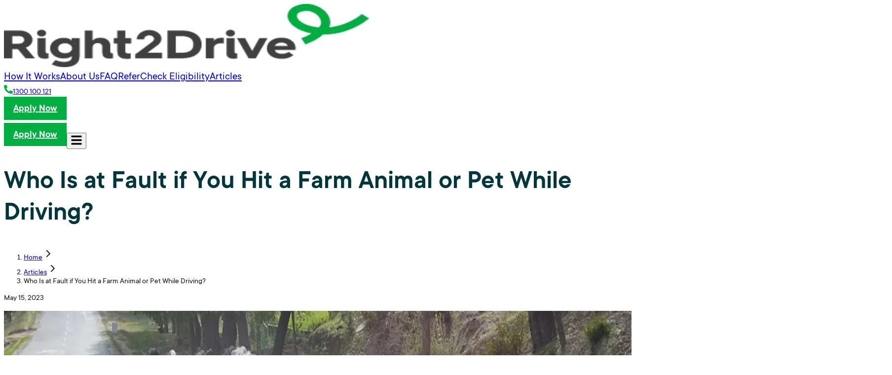

--- FILE ---
content_type: text/html; charset=utf-8
request_url: https://www.right2drive.com.au/articles/who-is-at-fault-if-you-hit-a-farm-animal-or-pet-while-driving
body_size: 14134
content:
<!DOCTYPE html><html lang="en"><head><meta charSet="utf-8" data-next-head=""/><meta name="viewport" content="width=device-width, initial-scale=1" data-next-head=""/><title data-next-head="">Who Is at Fault if You Hit a Farm Animal or Pet While Driving?</title><meta http-equiv="x-ua-compatible" content="ie=edge" data-next-head=""/><meta name="description" content="Hitting a domestic animal is a stressful experience. Who is at fault? If you&#x27;re not sure what to do, our article may be able to help you." data-next-head=""/><meta name="robots" content="index,follow" data-next-head=""/><meta property="og:title" content="Who Is at Fault if You Hit a Farm Animal or Pet While Driving?" data-next-head=""/><meta property="og:site_name" content="Right2Drive" data-next-head=""/><meta property="og:description" content="Hitting a domestic animal is a stressful experience. Who is at fault? If you&#x27;re not sure what to do, our article may be able to help you." data-next-head=""/><meta property="og:type" content="article" data-next-head=""/><meta property="og:url" content="https://www.right2drive.com.au/articles/who-is-at-fault-if-you-hit-a-farm-animal-or-pet-while-driving" data-next-head=""/><meta property="og:image" content="https://cloud.squidex.io/api/assets/right2drive/r2d-icon.png" data-next-head=""/><meta property="og:logo" content="https://cloud.squidex.io/api/assets/right2drive/r2d-logo.webp" data-next-head=""/><meta name="twitter:card" content="summary_large_image" data-next-head=""/><meta name="twitter:title" content="Who Is at Fault if You Hit a Farm Animal or Pet While Driving?" data-next-head=""/><meta name="twitter:description" content="Hitting a domestic animal is a stressful experience. Who is at fault? If you&#x27;re not sure what to do, our article may be able to help you." data-next-head=""/><meta name="twitter:image" content="https://cloud.squidex.io/api/assets/right2drive/r2d-icon.png" data-next-head=""/><link rel="icon" href="/favicon.ico" data-next-head=""/><link rel="canonical" href="https://www.right2drive.com.au/articles/who-is-at-fault-if-you-hit-a-farm-animal-or-pet-while-driving" data-next-head=""/><link data-next-font="" rel="preconnect" href="/" crossorigin="anonymous"/><link rel="preload" href="/_next/static/css/92ab20c4512ab1f4.css?dpl=dpl_BJveoweUMParEUETA3p8ATP6cPyV" as="style"/><link rel="preload" href="/_next/static/css/ff53a6ebd5e955ab.css?dpl=dpl_BJveoweUMParEUETA3p8ATP6cPyV" as="style"/><script id="utm-capture" data-nscript="beforeInteractive">
          // Capture UTM parameters and store in session storage
          (function() {
            if (typeof window !== 'undefined') {
              const urlParams = new URLSearchParams(window.location.search);

              // Load existing UTM params from sessionStorage if they exist
              const storedParams = JSON.parse(sessionStorage.getItem('utmParams') || '{}');

              const newParams = {
                fbclid: urlParams.get('fbclid') || storedParams.fbclid || '',
                gclid: urlParams.get('gclid') || storedParams.gclid || '',
                utm_campaign: urlParams.get('utm_campaign') || storedParams.utm_campaign || '',
                utm_medium: urlParams.get('utm_medium') || storedParams.utm_medium || '',
                utm_source: urlParams.get('utm_source') || storedParams.utm_source || '',
                utm_term: urlParams.get('utm_term') || storedParams.utm_term || '',
                website_url: encodeURIComponent(window.location.href) || storedParams.website_url || '',
                vid: urlParams.get('vid') || storedParams.vid || '',
                cid: urlParams.get('cid') || storedParams.cid || '',
                gu_id: urlParams.get('gu_id') || storedParams.gu_id || ''
              };

              // Only store if at least one parameter is non-empty
              const hasUtmParams = Object.values(newParams).some(value => value !== '');
              if (hasUtmParams) {
                sessionStorage.setItem('utmParams', JSON.stringify(newParams));
                console.log('UTM Parameters merged and stored:', newParams);
              }

              // Capture state/hear parameters and store in session storage under a separate key
              const storedRef = JSON.parse(sessionStorage.getItem('refParams') || '{}');
              const newRefParams = {
                state: urlParams.get('state') || storedRef.state || '',
                hear: urlParams.get('hear') || storedRef.hear || ''
              };

              const hasRefParams = Object.values(newRefParams).some(value => value !== '');
              if (hasRefParams) {
                sessionStorage.setItem('refParams', JSON.stringify(newRefParams));
                console.log('Ref Parameters merged and stored:', newRefParams);
              }
            }
          })();
        </script><script id="productreview-settings" data-nscript="beforeInteractive">
          window.__productReviewSettings = {
            brandId: '8e13a144-7f85-3df3-a20e-0f9378242197'
          };
        </script><link rel="stylesheet" href="/_next/static/css/92ab20c4512ab1f4.css?dpl=dpl_BJveoweUMParEUETA3p8ATP6cPyV" data-n-g=""/><link rel="stylesheet" href="/_next/static/css/ff53a6ebd5e955ab.css?dpl=dpl_BJveoweUMParEUETA3p8ATP6cPyV" data-n-p=""/><noscript data-n-css=""></noscript><script defer="" noModule="" src="/_next/static/chunks/polyfills-42372ed130431b0a.js?dpl=dpl_BJveoweUMParEUETA3p8ATP6cPyV"></script><script src="/_next/static/chunks/webpack-47419defcd601710.js?dpl=dpl_BJveoweUMParEUETA3p8ATP6cPyV" defer=""></script><script src="/_next/static/chunks/framework-03213058cb42ab6b.js?dpl=dpl_BJveoweUMParEUETA3p8ATP6cPyV" defer=""></script><script src="/_next/static/chunks/main-bee07eb2508d67db.js?dpl=dpl_BJveoweUMParEUETA3p8ATP6cPyV" defer=""></script><script src="/_next/static/chunks/pages/_app-a8ed8bdec049da14.js?dpl=dpl_BJveoweUMParEUETA3p8ATP6cPyV" defer=""></script><script src="/_next/static/chunks/0465ed09-b111a0719a55fe0f.js?dpl=dpl_BJveoweUMParEUETA3p8ATP6cPyV" defer=""></script><script src="/_next/static/chunks/c859536c-0239411ba43edd7d.js?dpl=dpl_BJveoweUMParEUETA3p8ATP6cPyV" defer=""></script><script src="/_next/static/chunks/e95b820e-fc19fbe0546dcb9c.js?dpl=dpl_BJveoweUMParEUETA3p8ATP6cPyV" defer=""></script><script src="/_next/static/chunks/2e6f1b4f-a9e2e65d95c1f9f6.js?dpl=dpl_BJveoweUMParEUETA3p8ATP6cPyV" defer=""></script><script src="/_next/static/chunks/b258f366-f571e6df1058cc3e.js?dpl=dpl_BJveoweUMParEUETA3p8ATP6cPyV" defer=""></script><script src="/_next/static/chunks/454e6ae6-f12327c091e031be.js?dpl=dpl_BJveoweUMParEUETA3p8ATP6cPyV" defer=""></script><script src="/_next/static/chunks/4092-d9f05a3d85193add.js?dpl=dpl_BJveoweUMParEUETA3p8ATP6cPyV" defer=""></script><script src="/_next/static/chunks/3355-9a88209e9351853c.js?dpl=dpl_BJveoweUMParEUETA3p8ATP6cPyV" defer=""></script><script src="/_next/static/chunks/3578-a492ea7f8d0bb650.js?dpl=dpl_BJveoweUMParEUETA3p8ATP6cPyV" defer=""></script><script src="/_next/static/chunks/2144-19289999a3f8df56.js?dpl=dpl_BJveoweUMParEUETA3p8ATP6cPyV" defer=""></script><script src="/_next/static/chunks/5666-a2f60b663b3703ef.js?dpl=dpl_BJveoweUMParEUETA3p8ATP6cPyV" defer=""></script><script src="/_next/static/chunks/5001-c1373f450a718936.js?dpl=dpl_BJveoweUMParEUETA3p8ATP6cPyV" defer=""></script><script src="/_next/static/chunks/8890-b2557df027c29cac.js?dpl=dpl_BJveoweUMParEUETA3p8ATP6cPyV" defer=""></script><script src="/_next/static/chunks/pages/articles/%5Bid%5D-c35ea6cf6e70341a.js?dpl=dpl_BJveoweUMParEUETA3p8ATP6cPyV" defer=""></script><script src="/_next/static/G6Q7wOdh2UV_gsxeZxanv/_buildManifest.js?dpl=dpl_BJveoweUMParEUETA3p8ATP6cPyV" defer=""></script><script src="/_next/static/G6Q7wOdh2UV_gsxeZxanv/_ssgManifest.js?dpl=dpl_BJveoweUMParEUETA3p8ATP6cPyV" defer=""></script></head><body class="antialiased"><link rel="preload" as="image" href="https://cloud.squidex.io/api/assets/right2drive/e0ce53a1-4179-4fc7-817e-26d4b017901c/"/><link rel="preload" as="image" href="https://cloud.squidex.io/api/assets/right2drive/0abed237-f547-4877-96c7-4edf1e262004/"/><link rel="preload" as="image" href="https://cloud.squidex.io/api/assets/right2drive/6aba4469-c8aa-446b-a2c1-768ab8da6c27/"/><link rel="preload" as="image" href="https://cloud.squidex.io/api/assets/right2drive/f86d049f-4e6b-4881-b61c-4fe8156da40d/"/><div id="__next"><script>
              window.dataLayer = window.dataLayer || [];
            </script><header class="sticky top-0 z-70"><div class="items-center bg-white md:mx-12 md:my-6 m-4 md:mb-0"><nav class="max-w-7xl mx-auto bg-white  sticky top-0 transition-all duration-300 py-4  md:pt-4 z-[60]"><div class="container mx-auto flex justify-between items-center  px-4 "><div class="flex items-center space-x-2"><a href="/"><img alt="Right2Drive logo" loading="lazy" width="740" height="128" decoding="async" data-nimg="1" class="h-9 w-auto md:h-11   cursor-pointer" style="color:transparent" srcSet="/_next/image?url=%2Fimages%2Flogo%2Flogo.webp&amp;w=750&amp;q=75 1x, /_next/image?url=%2Fimages%2Flogo%2Flogo.webp&amp;w=1920&amp;q=75 2x" src="/_next/image?url=%2Fimages%2Flogo%2Flogo.webp&amp;w=1920&amp;q=75"/></a></div><div class="hidden lg:flex space-x-8 text-xl-primary font-medium text-black"><a class="text-primary-hover" href="/how-it-works">How It Works</a><a class="text-primary-hover" href="/about-us">About Us</a><a class="text-primary-hover" href="/faqs">FAQ</a><a class="text-primary-hover" target="_blank" rel="noopener noreferrer" href="/redir-to/referral">Refer</a><a class="text-primary-hover" href="/am-i-eligible">Check Eligibility</a><a class="text-primary-hover" href="/articles">Articles</a></div><div class="hidden md:flex items-center space-x-4 text-xl"><div class="flex items-center text-primary font-semibold"><svg stroke="currentColor" fill="currentColor" stroke-width="0" viewBox="0 0 512 512" height="18" width="18" xmlns="http://www.w3.org/2000/svg"><path d="M497.39 361.8l-112-48a24 24 0 0 0-28 6.9l-49.6 60.6A370.66 370.66 0 0 1 130.6 204.11l60.6-49.6a23.94 23.94 0 0 0 6.9-28l-48-112A24.16 24.16 0 0 0 122.6.61l-104 24A24 24 0 0 0 0 48c0 256.5 207.9 464 464 464a24 24 0 0 0 23.4-18.6l24-104a24.29 24.29 0 0 0-14.01-27.6z"></path></svg><a href="tel:+611300100121" class="ml-2 hover:text-primary-hover transition-colors duration-200">1300 100 121</a></div><a class="btn-wipe-mobile" href="/application-your-details">Apply Now</a></div><div class="md:hidden flex items-center space-x-4"><a class="btn-wipe-mobile" href="/application-your-details">Apply Now</a><button aria-label="Open navigation menu" aria-expanded="false"><svg stroke="currentColor" fill="currentColor" stroke-width="0" viewBox="0 0 448 512" height="24" width="24" xmlns="http://www.w3.org/2000/svg"><path d="M16 132h416c8.837 0 16-7.163 16-16V76c0-8.837-7.163-16-16-16H16C7.163 60 0 67.163 0 76v40c0 8.837 7.163 16 16 16zm0 160h416c8.837 0 16-7.163 16-16v-40c0-8.837-7.163-16-16-16H16c-8.837 0-16 7.163-16 16v40c0 8.837 7.163 16 16 16zm0 160h416c8.837 0 16-7.163 16-16v-40c0-8.837-7.163-16-16-16H16c-8.837 0-16 7.163-16 16v40c0 8.837 7.163 16 16 16z"></path></svg></button></div></div></nav><div class="w-full h-1.5 transition-opacity duration-300 ease-in-out sticky top-0 z-50 opacity-0"><div class="md:mx-0 h-full bg-[#EEEEEE] rounded overflow-hidden"><div class="h-full bg-[#61CE70]" style="width:0%"></div></div></div></div></header><div class="relative w-full max-w-7xl 2xl:max-w-7xl mx-auto pb-12 px-4 md:px-6 lg:px-8 overflow-visible"><div class="md:pt-20 pt-12 pb-4 mx-auto text-center"><h1 class="text-[#414042]  font-semibold article-heading  max-w-3xl xl:max-w-7xl mx-auto ">Who Is at Fault if You Hit a Farm Animal or Pet While Driving?</h1></div><div class="flex justify-center items-center mb-4"><nav class="w-full flex justify-center" aria-label="Breadcrumb"><ol class="flex flex-wrap justify-center items-center text-center text-base gap-2"><li class="flex items-center text-[20px] font-medium"><a href="/" class="text-[20px] md:text-[22px] leading-[32px] text-[#3B3B3B] hover:text-[#06b169]">Home</a><svg xmlns="http://www.w3.org/2000/svg" width="24" height="24" viewBox="0 0 24 24" fill="none" stroke="currentColor" stroke-width="2" stroke-linecap="round" stroke-linejoin="round" class="lucide lucide-chevron-right w-6 h-6 text-[#3B3B3B] -mt-0.5" aria-hidden="true"><path d="m9 18 6-6-6-6"></path></svg></li><li class="flex items-center text-[20px] font-medium"><a href="/articles" class="text-[20px] md:text-[22px] leading-[32px] text-[#3B3B3B] hover:text-[#06b169]">Articles</a><svg xmlns="http://www.w3.org/2000/svg" width="24" height="24" viewBox="0 0 24 24" fill="none" stroke="currentColor" stroke-width="2" stroke-linecap="round" stroke-linejoin="round" class="lucide lucide-chevron-right w-6 h-6 text-[#3B3B3B] -mt-0.5" aria-hidden="true"><path d="m9 18 6-6-6-6"></path></svg></li><li class="flex items-center text-[20px] font-medium"><span class="text-[20px] md:text-[22px] leading-[32px] text-[#3B3B3B] cursor-default">Who Is at Fault if You Hit a Farm Animal or Pet While Driving?</span></li></ol></nav></div><div class="pb-6 text-center"><p class="text-[20px] text-gray-700 font-semibold">May 15, 2023</p></div><div class="pb-8"><img alt="Who Is at Fault if You Hit a Farm Animal or Pet While Driving?" loading="lazy" width="1800" height="850" decoding="async" data-nimg="1" class="w-full h-auto object-cover rounded-md " style="color:transparent" srcSet="/_next/image?url=https%3A%2F%2Fcloud.squidex.io%2Fapi%2Fassets%2Fright2drive%2F6b825ff6-f0fd-4e65-8fe4-9abe9211e0b1%2F&amp;w=1920&amp;q=75 1x, /_next/image?url=https%3A%2F%2Fcloud.squidex.io%2Fapi%2Fassets%2Fright2drive%2F6b825ff6-f0fd-4e65-8fe4-9abe9211e0b1%2F&amp;w=3840&amp;q=75 2x" src="/_next/image?url=https%3A%2F%2Fcloud.squidex.io%2Fapi%2Fassets%2Fright2drive%2F6b825ff6-f0fd-4e65-8fe4-9abe9211e0b1%2F&amp;w=3840&amp;q=75"/></div><div class="max-w-7xl mx-auto flex items-start justify-start my-10"><div class="
          flex flex-col md:flex-row items-center justify-between w-full max-w-3xl
          text-white
          p-4 md:p-10
          bg-[#00ae42] md:bg-[#00ae42] 
          md:rounded-xl 
          md:static
          hidden md:flex
        "><div class="w-full md:w-1/2 flex justify-center mb-6 md:mb-0 hidden md:flex"><img src="https://cloud.squidex.io/api/assets/right2drive/e0ce53a1-4179-4fc7-817e-26d4b017901c/" alt="Car" class="max-w-[300px] w-full h-auto"/></div><div class="w-full md:w-1/2 text-left"><h2 class="text-[20px] md:text-[34px] font-semibold mb-2">Not At Fault After An Accident?</h2><div class="text-[18px] md:text-[22px] mb-6"><p>Check your eligibility for a like-for-like hire car at no hire cost to you.</p></div><div class="flex flex-wrap justify-start gap-2 text-center"><a href="/am-i-eligible" target="_self" class="bg-[#00ae42] md:bg-white text-white md:text-[#00ae42] hover:bg-green-700 md:hover:bg-[#414042] hover:text-white w-full md:w-auto text-[20px] font-semibold text py-3 px-6 rounded-md inline-block transition">Check Eligibility</a></div></div></div></div><div class="mt-8"><h3 class="text-xl font-bold text-gray-800 mb-3">Share this article:</h3><div class="flex items-center space-x-4 mb-8"><button class="p-3 rounded-md bg-[#F2FCF8] text-[#00ae42] hover:bg-[#00ae42] hover:text-white cursor-pointer" aria-label="Share on Facebook"><svg stroke="currentColor" fill="currentColor" stroke-width="0" viewBox="0 0 512 512" height="22" width="22" xmlns="http://www.w3.org/2000/svg"><path d="M504 256C504 119 393 8 256 8S8 119 8 256c0 123.78 90.69 226.38 209.25 245V327.69h-63V256h63v-54.64c0-62.15 37-96.48 93.67-96.48 27.14 0 55.52 4.84 55.52 4.84v61h-31.28c-30.8 0-40.41 19.12-40.41 38.73V256h68.78l-11 71.69h-57.78V501C413.31 482.38 504 379.78 504 256z"></path></svg></button><button class="p-3 rounded-md bg-[#F2FCF8] text-[#00ae42] hover:bg-[#00ae42] hover:text-white cursor-pointer" aria-label="Share on LinkedIn"><svg stroke="currentColor" fill="currentColor" stroke-width="0" viewBox="0 0 448 512" height="22" width="22" xmlns="http://www.w3.org/2000/svg"><path d="M416 32H31.9C14.3 32 0 46.5 0 64.3v383.4C0 465.5 14.3 480 31.9 480H416c17.6 0 32-14.5 32-32.3V64.3c0-17.8-14.4-32.3-32-32.3zM135.4 416H69V202.2h66.5V416zm-33.2-243c-21.3 0-38.5-17.3-38.5-38.5S80.9 96 102.2 96c21.2 0 38.5 17.3 38.5 38.5 0 21.3-17.2 38.5-38.5 38.5zm282.1 243h-66.4V312c0-24.8-.5-56.7-34.5-56.7-34.6 0-39.9 27-39.9 54.9V416h-66.4V202.2h63.7v29.2h.9c8.9-16.8 30.6-34.5 62.9-34.5 67.2 0 79.7 44.3 79.7 101.9V416z"></path></svg></button><button class="p-3 rounded-md bg-[#F2FCF8] text-[#00ae42] hover:bg-[#00ae42] hover:text-white cursor-pointer" aria-label="Share on Twitter"><svg stroke="currentColor" fill="currentColor" stroke-width="0" viewBox="0 0 512 512" height="22" width="22" xmlns="http://www.w3.org/2000/svg"><path d="M389.2 48h70.6L305.6 224.2 487 464H345L233.7 318.6 106.5 464H35.8L200.7 275.5 26.8 48H172.4L272.9 180.9 389.2 48zM364.4 421.8h39.1L151.1 88h-42L364.4 421.8z"></path></svg></button><button class="p-3 rounded-md bg-[#F2FCF8] text-[#00ae42] hover:bg-[#00ae42] hover:text-white cursor-pointer" aria-label="Share on WhatsApp"><svg stroke="currentColor" fill="currentColor" stroke-width="0" viewBox="0 0 448 512" height="22" width="22" xmlns="http://www.w3.org/2000/svg"><path d="M380.9 97.1C339 55.1 283.2 32 223.9 32c-122.4 0-222 99.6-222 222 0 39.1 10.2 77.3 29.6 111L0 480l117.7-30.9c32.4 17.7 68.9 27 106.1 27h.1c122.3 0 224.1-99.6 224.1-222 0-59.3-25.2-115-67.1-157zm-157 341.6c-33.2 0-65.7-8.9-94-25.7l-6.7-4-69.8 18.3L72 359.2l-4.4-7c-18.5-29.4-28.2-63.3-28.2-98.2 0-101.7 82.8-184.5 184.6-184.5 49.3 0 95.6 19.2 130.4 54.1 34.8 34.9 56.2 81.2 56.1 130.5 0 101.8-84.9 184.6-186.6 184.6zm101.2-138.2c-5.5-2.8-32.8-16.2-37.9-18-5.1-1.9-8.8-2.8-12.5 2.8-3.7 5.6-14.3 18-17.6 21.8-3.2 3.7-6.5 4.2-12 1.4-32.6-16.3-54-29.1-75.5-66-5.7-9.8 5.7-9.1 16.3-30.3 1.8-3.7.9-6.9-.5-9.7-1.4-2.8-12.5-30.1-17.1-41.2-4.5-10.8-9.1-9.3-12.5-9.5-3.2-.2-6.9-.2-10.6-.2-3.7 0-9.7 1.4-14.8 6.9-5.1 5.6-19.4 19-19.4 46.3 0 27.3 19.9 53.7 22.6 57.4 2.8 3.7 39.1 59.7 94.8 83.8 35.2 15.2 49 16.5 66.6 13.9 10.7-1.6 32.8-13.4 37.4-26.4 4.6-13 4.6-24.1 3.2-26.4-1.3-2.5-5-3.9-10.5-6.6z"></path></svg></button></div></div>   </div><div class="md:mt-16 max-w-7xl mx-auto"><div class="max-w-7xl mx-auto px-4 py-12"><div class="flex flex-col sm:flex-row justify-between items-start sm:items-center mb-8 gap-4"><h2 class="heading-custom-normal">Other Articles</h2><a class="text-lg text-[#414042] font-semibold hover:text-green-400 transition-colors flex items-center gap-1" href="/articles">View All Articles<svg class="w-5 h-5" fill="none" stroke="currentColor" stroke-width="2" viewBox="0 0 24 24"><path stroke-linecap="round" stroke-linejoin="round" d="M9 5l7 7-7 7"></path></svg></a></div><div class="grid md:grid-cols-3 gap-8"><div class="bg-white  rounded-lg overflow-hidden  transition-shadow"><img src="https://cloud.squidex.io/api/assets/right2drive/0abed237-f547-4877-96c7-4edf1e262004/" alt="Unsealed Roads Explained: Benefits and Importance" class="w-full h-60 object-cover rounded-lg    "/><div class="py-6"><a class="text-[14px] md:text-[16px] leading-[24px]  text-[#3B3B3B] mb-1 inline-block hover:text-[#00ae42] transition-colors" href="/articles/2025/11">November 07, 2025</a><a href="/articles/unsealed-road"><h3 class="text-[28px] md:text-[34px]  font-semibold leading-[36px] md:leading-[46px] text-[#000000] mb-6 line-clamp-2 hover:text-[#00ae42] transition-colors cursor-pointer">Unsealed Roads Explained: Benefits and Importance</h3></a><p class="text-[20px] md:text-[22px] leading-[32px] text-gray-700 mb-3"></p><a class="text-lg text-[#414042] font-semibold hover:text-[#00ae42] transition-colors flex items-center gap-1" href="/articles/unsealed-road">Read More<svg class="w-5 h-5" fill="none" stroke="currentColor" stroke-width="2" viewBox="0 0 24 24"><path stroke-linecap="round" stroke-linejoin="round" d="M9 5l7 7-7 7"></path></svg></a></div></div><div class="bg-white  rounded-lg overflow-hidden  transition-shadow"><img src="https://cloud.squidex.io/api/assets/right2drive/6aba4469-c8aa-446b-a2c1-768ab8da6c27/" alt="When to Use High Beams, and What to Do In Case of a Crash" class="w-full h-60 object-cover rounded-lg    "/><div class="py-6"><a class="text-[14px] md:text-[16px] leading-[24px]  text-[#3B3B3B] mb-1 inline-block hover:text-[#00ae42] transition-colors" href="/articles/2025/11">November 07, 2025</a><a href="/articles/high-beams-headlights"><h3 class="text-[28px] md:text-[34px]  font-semibold leading-[36px] md:leading-[46px] text-[#000000] mb-6 line-clamp-2 hover:text-[#00ae42] transition-colors cursor-pointer">When to Use High Beams, and What to Do In Case of a Crash</h3></a><p class="text-[20px] md:text-[22px] leading-[32px] text-gray-700 mb-3"></p><a class="text-lg text-[#414042] font-semibold hover:text-[#00ae42] transition-colors flex items-center gap-1" href="/articles/high-beams-headlights">Read More<svg class="w-5 h-5" fill="none" stroke="currentColor" stroke-width="2" viewBox="0 0 24 24"><path stroke-linecap="round" stroke-linejoin="round" d="M9 5l7 7-7 7"></path></svg></a></div></div><div class="bg-white  rounded-lg overflow-hidden  transition-shadow"><img src="https://cloud.squidex.io/api/assets/right2drive/f86d049f-4e6b-4881-b61c-4fe8156da40d/" alt="Practical Tips to Protect Your Car from Theft" class="w-full h-60 object-cover rounded-lg    "/><div class="py-6"><a class="text-[14px] md:text-[16px] leading-[24px]  text-[#3B3B3B] mb-1 inline-block hover:text-[#00ae42] transition-colors" href="/articles/2025/11">November 07, 2025</a><a href="/articles/car-theft-prevention"><h3 class="text-[28px] md:text-[34px]  font-semibold leading-[36px] md:leading-[46px] text-[#000000] mb-6 line-clamp-2 hover:text-[#00ae42] transition-colors cursor-pointer">Practical Tips to Protect Your Car from Theft</h3></a><p class="text-[20px] md:text-[22px] leading-[32px] text-gray-700 mb-3"></p><a class="text-lg text-[#414042] font-semibold hover:text-[#00ae42] transition-colors flex items-center gap-1" href="/articles/car-theft-prevention">Read More<svg class="w-5 h-5" fill="none" stroke="currentColor" stroke-width="2" viewBox="0 0 24 24"><path stroke-linecap="round" stroke-linejoin="round" d="M9 5l7 7-7 7"></path></svg></a></div></div></div></div></div><footer class="relative bg-[#414042] text-white md:py-16 py-12 rounded-2xl overflow-hidden mx-4 md:mx-12 mb-2 mt-4" data-app-version="1.0.0-060126-09-38-00-40f6112"><div class="absolute right-0 top-0 h-full w-1/2 bg-no-repeat bg-right bg-contain opacity-8 pointer-events-none"></div><div class="relative max-w-7xl mx-auto px-5 md:px-3 grid grid-cols-1 md:grid-cols-6 gap-4 md:gap-10"><div class="md:col-span-2"><h2 class="text-[28px] md:text-[34px] font-semibold mb-4 leading-[36px] md:leading-[46px] text-left">Right2Drive can help with an accident replacement vehicle after a not at fault accident</h2><div class="flex justify-start space-x-4 mt-6 mb-5 md:mb-0"><a href="https://www.facebook.com/right2drive.com.au" aria-label="facebook" target="_blank" rel="noopener noreferrer" class="bg-[#00ae42] hover:bg-white hover:text-[#00ae42] p-3 rounded-md"><svg stroke="currentColor" fill="currentColor" stroke-width="0" viewBox="0 0 320 512" height="20" width="20" xmlns="http://www.w3.org/2000/svg"><path d="M279.14 288l14.22-92.66h-88.91v-60.13c0-25.35 12.42-50.06 52.24-50.06h40.42V6.26S260.43 0 225.36 0c-73.22 0-121.08 44.38-121.08 124.72v70.62H22.89V288h81.39v224h100.17V288z"></path></svg></a><a href="https://www.instagram.com/right2drive_" aria-label="instagram" target="_blank" rel="noopener noreferrer" class="bg-[#00ae42] hover:bg-white hover:text-[#00ae42] p-3 rounded-md"><svg stroke="currentColor" fill="currentColor" stroke-width="0" viewBox="0 0 448 512" height="20" width="20" xmlns="http://www.w3.org/2000/svg"><path d="M224.1 141c-63.6 0-114.9 51.3-114.9 114.9s51.3 114.9 114.9 114.9S339 319.5 339 255.9 287.7 141 224.1 141zm0 189.6c-41.1 0-74.7-33.5-74.7-74.7s33.5-74.7 74.7-74.7 74.7 33.5 74.7 74.7-33.6 74.7-74.7 74.7zm146.4-194.3c0 14.9-12 26.8-26.8 26.8-14.9 0-26.8-12-26.8-26.8s12-26.8 26.8-26.8 26.8 12 26.8 26.8zm76.1 27.2c-1.7-35.9-9.9-67.7-36.2-93.9-26.2-26.2-58-34.4-93.9-36.2-37-2.1-147.9-2.1-184.9 0-35.8 1.7-67.6 9.9-93.9 36.1s-34.4 58-36.2 93.9c-2.1 37-2.1 147.9 0 184.9 1.7 35.9 9.9 67.7 36.2 93.9s58 34.4 93.9 36.2c37 2.1 147.9 2.1 184.9 0 35.9-1.7 67.7-9.9 93.9-36.2 26.2-26.2 34.4-58 36.2-93.9 2.1-37 2.1-147.8 0-184.8zM398.8 388c-7.8 19.6-22.9 34.7-42.6 42.6-29.5 11.7-99.5 9-132.1 9s-102.7 2.6-132.1-9c-19.6-7.8-34.7-22.9-42.6-42.6-11.7-29.5-9-99.5-9-132.1s-2.6-102.7 9-132.1c7.8-19.6 22.9-34.7 42.6-42.6 29.5-11.7 99.5-9 132.1-9s102.7-2.6 132.1 9c19.6 7.8 34.7 22.9 42.6 42.6 11.7 29.5 9 99.5 9 132.1s2.7 102.7-9 132.1z"></path></svg></a><a href="https://www.linkedin.com/company/right2drive" aria-label="linked-in" target="_blank" rel="noopener noreferrer" class="bg-[#00ae42] hover:bg-white hover:text-[#00ae42] p-3 rounded-md"><svg stroke="currentColor" fill="currentColor" stroke-width="0" viewBox="0 0 16 16" height="20" width="20" xmlns="http://www.w3.org/2000/svg"><path d="M0 1.146C0 .513.526 0 1.175 0h13.65C15.474 0 16 .513 16 1.146v13.708c0 .633-.526 1.146-1.175 1.146H1.175C.526 16 0 15.487 0 14.854zm4.943 12.248V6.169H2.542v7.225zm-1.2-8.212c.837 0 1.358-.554 1.358-1.248-.015-.709-.52-1.248-1.342-1.248S2.4 3.226 2.4 3.934c0 .694.521 1.248 1.327 1.248zm4.908 8.212V9.359c0-.216.016-.432.08-.586.173-.431.568-.878 1.232-.878.869 0 1.216.662 1.216 1.634v3.865h2.401V9.25c0-2.22-1.184-3.252-2.764-3.252-1.274 0-1.845.7-2.165 1.193v.025h-.016l.016-.025V6.169h-2.4c.03.678 0 7.225 0 7.225z"></path></svg></a><a href="https://www.youtube.com/channel/UC6YkHlh-Fhm68cMg07sjLEw" aria-label="youtube" target="_blank" rel="noopener noreferrer" class="bg-[#00ae42] hover:bg-white hover:text-[#00ae42] p-3 rounded-md"><svg stroke="currentColor" fill="currentColor" stroke-width="0" viewBox="0 0 576 512" height="20" width="20" xmlns="http://www.w3.org/2000/svg"><path d="M549.655 124.083c-6.281-23.65-24.787-42.276-48.284-48.597C458.781 64 288 64 288 64S117.22 64 74.629 75.486c-23.497 6.322-42.003 24.947-48.284 48.597-11.412 42.867-11.412 132.305-11.412 132.305s0 89.438 11.412 132.305c6.281 23.65 24.787 41.5 48.284 47.821C117.22 448 288 448 288 448s170.78 0 213.371-11.486c23.497-6.321 42.003-24.171 48.284-47.821 11.412-42.867 11.412-132.305 11.412-132.305s0-89.438-11.412-132.305zm-317.51 213.508V175.185l142.739 81.205-142.739 81.201z"></path></svg></a></div></div><div><h3 class="font-semibold text-[22px] md:text-[26px] leading-[32px] md:leading-[36px] mb-2 flex justify-between items-center md:mb-4 cursor-pointer"><span>Company</span><span class="md:hidden font-bold">→</span></h3><ul class="space-y-3 text-[20px] md:text-[22px] font-medium md:font-semibold leading-[32px] md:leading-[36px] hidden md:block"><li><a class="text-primary-hover font-medium" href="/about-us">About</a></li><li><a class="text-primary-hover font-medium" href="/how-it-works">How It Works</a></li><li><a class="text-primary-hover font-medium" href="/our-branches">Branches</a></li><li><a class="text-primary-hover font-medium" href="/fleets">Our Fleet</a></li><li><a class="text-primary-hover font-medium" href="/customer-review">Customer Review</a></li></ul></div><div><h3 class="font-semibold text-[22px] md:text-[26px] leading-[32px] md:leading-[36px] mb-2 flex justify-between items-center md:mb-4 cursor-pointer"><span>Services</span><span class="md:hidden font-bold">→</span></h3><ul class="space-y-3 text-[20px] md:text-[22px] font-medium md:font-semibold leading-[32px] md:leading-[36px] hidden md:block"><li><a class="text-primary-hover font-medium" href="/accident-loan-car">Accident Loan Car</a></li><li><a class="text-primary-hover font-medium" href="/accident-replacement-vehicle">Accident Replacement Car</a></li><li><a class="text-primary-hover font-medium" href="/not-at-fault-car-hire">Not at Fault Car Hire</a></li><li><a class="text-primary-hover font-medium" href="/accident-replacement-motorcycles">Accident Replacement Motorcycles</a></li></ul></div><div><h3 class="font-semibold text-[22px] md:text-[26px] leading-[32px] md:leading-[36px] mb-2 flex justify-between items-center md:mb-4 cursor-pointer"><span>Resources</span><span class="md:hidden font-bold">→</span></h3><ul class="space-y-3 text-[20px] md:text-[22px] font-medium md:font-semibold leading-[32px] md:leading-[36px] hidden md:block"><li><a class="text-primary-hover font-medium" href="/contact-us">Contact Us</a></li><li><a class="text-primary-hover font-medium" href="https://my.right2drive.com.au/CustomerPortal/">Customer Portal</a></li><li><a class="text-primary-hover font-medium" href="https://refer.right2drive.com.au/ClaimReferrals?AdditionalParams=[base64]">Refer</a></li><li><a class="text-primary-hover font-medium" href="/faqs">FAQ</a></li><li><a class="text-primary-hover font-medium" href="/articles">News &amp; Articles</a></li><li><a class="text-primary-hover font-medium" href="/careers">Careers</a></li></ul></div><div><h3 class="font-semibold text-[22px] md:text-[26px] leading-[32px] md:leading-[36px] mb-2 flex justify-between items-center md:mb-4 cursor-pointer"><span>Legal</span><span class="md:hidden font-bold">→</span></h3><ul class="space-y-3 text-[20px] md:text-[22px] font-medium md:font-semibold leading-[32px] md:leading-[36px] hidden md:block"><li><a class="text-primary-hover font-medium" href="/privacy-policy">Privacy Policy</a></li><li><a class="text-primary-hover font-medium" href="/termsofuse">Terms of Use</a></li><li><a class="text-primary-hover font-medium" href="/terms-conditions">Terms &amp; Conditions</a></li></ul></div></div><div class="relative max-w-7xl mx-auto px-6  pt-0 mt-12 md:px-3 text-center md:text-start text-[14px] md:text-[16px] text-[#DDDDDC]"><div>© 2025 Right2Drive Pty Ltd – ABN: 13 159 590 986<br/>
Right2Drive Pty Ltd is an authorised representative of <a href="https://avisospecialty.com.au" style="font-weight:bold;text-decoration:underline">Aviso Specialty Pty Ltd</a> : AFS Licence 244386</div></div></footer></div><script id="__NEXT_DATA__" type="application/json">{"props":{"pageProps":{"pageData":{"pageId":"who-is-at-fault-if-you-hit-a-farm-animal-or-pet-while-driving","pageTitle":"Who Is at Fault if You Hit a Farm Animal or Pet While Driving?","extraSchemaScripts":null,"publishDate":"2023-05-15T06:36:37Z","publishDateNz":"2023-05-15T10:41:26Z","keywords":null,"isAU":true,"isNZ":false,"category":[{"id":"a6c71cd8-69b4-45cc-b54c-919f040d41fa","flatData":{"name":"Tips and Advice","__typename":"ArticleCategoryFlatDataDto"},"__typename":"ArticleCategory"}],"sections":[{"__typename":"SectionComponent","schemaId":"2a2ad800-4333-4c9b-8771-9356b72a8e2b","schemaName":"section","details":{"__typename":"OneColumnTextBlockComponent","heading":"Who Is at Fault if You Hit a Farm Animal or Pet While Driving?","body":"\u003cp\u003eHaving a collision with an animal while driving on the road is a stressful experience. Animals can behave unpredictably, especially when they are frightened by the noise and lights from a vehicle, which often leads to accidents. We’ve put together some important information on what to do if you hit a farm animal or someone’s pet while driving.\u003c/p\u003e\u003ch2\u003eWhat Should I Do If I’ve Hit A Farm Animal Or Pet?\u003c/h2\u003e\u003ch3\u003eStop And Assist The Animal\u003c/h3\u003e\u003cp\u003eIn the same way that you should stop if it’s safe to do so\u0026nbsp;\u003ca href=\"https://www.right2drive.com.au/articles/what-to-do-if-you-hit-a-kangaroo-or-another-wild-animal-while-driving\" rel=\"noopener noreferrer nofollow\"\u003eif you hit a kangaroo or another wild animal\u003c/a\u003e, you should\u0026nbsp;find a safe place to pull over and park your vehicle. Remember to put your hazard lights on, especially if you’ve pulled to the side of a road. Check that it’s safe to approach the animal, as animals may become aggressive when they’re distressed and injured. Make sure you’re not in danger of being hit by traffic on the road – especially if you’re on a busy suburban road. You are required to do whatever you reasonably can to ease the animal’s pain.\u003c/p\u003e\u003ch3\u003eContact The Owner Or The Police\u003c/h3\u003e\u003cp\u003eYou’ll also need to report the injury or death to the owner of the animal or the police. If the animal hasn’t survived and you are able to move it to the side of the road, you should do so. That way it won’t become a hazard for other road users.\u003c/p\u003e\u003cp\u003e\u003cimg alt=\"If you've hit a domestic animal, you’ll need to report the injury or death to the owner of the animal or the police. \" src=\"https://www.right2drive.com.au/wp-content/uploads/2023.05.16-Blog-Post-Image-1.jpg\" title=\"\" resizable=\"false\"\u003e\u003c/p\u003e\u003ch2\u003eAm I At Fault If I Hit A Domestic Animal On The Road?\u003c/h2\u003e\u003cp\u003eIn most states and territories across Australia, the owner of a domestic animal is required to take reasonable care. What this means is that the owner is responsible for the animal and must take steps to prevent it from wandering into the road and creating a hazard. For example, an owner could take reasonable care by fencing their property to keep their animal inside, or by latching a gate so the animal can’t escape. However, what is considered ‘reasonable care’ can vary depending on the type of animal and the location of the accident. If the owner of a domestic animal didn’t take reasonable care, then their negligence would make them responsible for the accident.\u003c/p\u003e\u003ch2\u003eCan Right2Drive Assist Me If I’ve Hit A Farm Animal Or Pet?\u003c/h2\u003e\u003cp\u003eIf your vehicle has been damaged by a straying animal (farm animal or pet) that has an owner who has acknowledged they have not taken reasonable steps to prevent it from wandering into the road and creating a hazard, you may be eligible for an accident replacement vehicle. Please contact us to discuss\u0026nbsp;\u003ca href=\"https://www.right2drive.com.au/am-i-eligible?utm_source=blog\u0026amp;utm_medium=blog-banner\u0026amp;utm_campaign=blog-banner\" rel=\"noopener noreferrer nofollow\"\u003eyour eligibility\u003c/a\u003e.\u003c/p\u003e","bodyNz":"\u003cp\u003eHaving a collision with an animal while driving on the road is a stressful experience. Animals can behave unpredictably, especially when they are frightened by the noise and lights from a vehicle, which often leads to accidents. We’ve put together some important information on what to do if you hit a farm animal or someone’s pet while driving.\u003c/p\u003e\u003ch2\u003eWhat Should I Do If I’ve Hit A Farm Animal Or Pet?\u003c/h2\u003e\u003ch3\u003eStop And Assist The Animal\u003c/h3\u003e\u003cp\u003eIn the same way that you should stop if it’s safe to do so\u0026nbsp;\u003ca href=\"https://www.right2drive.com.au/articles/what-to-do-if-you-hit-a-kangaroo-or-another-wild-animal-while-driving\" rel=\"noopener noreferrer nofollow\"\u003eif you hit a kangaroo or another wild animal\u003c/a\u003e, you should\u0026nbsp;find a safe place to pull over and park your vehicle. Remember to put your hazard lights on, especially if you’ve pulled to the side of a road. Check that it’s safe to approach the animal, as animals may become aggressive when they’re distressed and injured. Make sure you’re not in danger of being hit by traffic on the road – especially if you’re on a busy suburban road. You are required to do whatever you reasonably can to ease the animal’s pain.\u003c/p\u003e\u003ch3\u003eContact The Owner Or The Police\u003c/h3\u003e\u003cp\u003eYou’ll also need to report the injury or death to the owner of the animal or the police. If the animal hasn’t survived and you are able to move it to the side of the road, you should do so. That way it won’t become a hazard for other road users.\u003c/p\u003e\u003cp\u003e\u003cimg alt=\"If you've hit a domestic animal, you’ll need to report the injury or death to the owner of the animal or the police. \" src=\"https://www.right2drive.com.au/wp-content/uploads/2023.05.16-Blog-Post-Image-1.jpg\" title=\"\" resizable=\"false\"\u003e\u003c/p\u003e\u003ch2\u003eAm I At Fault If I Hit A Domestic Animal On The Road?\u003c/h2\u003e\u003cp\u003eIn most states and territories across Australia, the owner of a domestic animal is required to take reasonable care. What this means is that the owner is responsible for the animal and must take steps to prevent it from wandering into the road and creating a hazard. For example, an owner could take reasonable care by fencing their property to keep their animal inside, or by latching a gate so the animal can’t escape. However, what is considered ‘reasonable care’ can vary depending on the type of animal and the location of the accident. If the owner of a domestic animal didn’t take reasonable care, then their negligence would make them responsible for the accident.\u003c/p\u003e\u003ch2\u003eCan Right2Drive Assist Me If I’ve Hit A Farm Animal Or Pet?\u003c/h2\u003e\u003cp\u003eIf your vehicle has been damaged by a straying animal (farm animal or pet) that has an owner who has acknowledged they have not taken reasonable steps to prevent it from wandering into the road and creating a hazard, you may be eligible for an accident replacement vehicle. Please contact us to discuss\u0026nbsp;\u003ca href=\"https://www.right2drive.com.au/am-i-eligible?utm_source=blog\u0026amp;utm_medium=blog-banner\u0026amp;utm_campaign=blog-banner\" rel=\"noopener noreferrer nofollow\"\u003eyour eligibility\u003c/a\u003e.\u003c/p\u003e","image":[{"url":"https://cloud.squidex.io/api/assets/right2drive/6b825ff6-f0fd-4e65-8fe4-9abe9211e0b1/","__typename":"Asset"}],"imageNz":null,"breadcrumb":{"items":[{"title":"Home ","url":"/","__typename":"BreadcrumbDataItemsChildDto"},{"title":"Articles","url":"/articles","__typename":"BreadcrumbDataItemsChildDto"},{"title":"Who Is at Fault if You Hit a Farm Animal or Pet While Driving?","url":"","__typename":"BreadcrumbDataItemsChildDto"}],"__typename":"BreadcrumbComponent"},"callToAction":[],"headingStyle":null},"fullWidth":false,"details__Dynamic":{"schemaId":"ae37e184-1cd0-431e-bb5d-8d83f30bf77b","heading":"Who Is at Fault if You Hit a Farm Animal or Pet While Driving?","body":"\u003cp\u003eHaving a collision with an animal while driving on the road is a stressful experience. Animals can behave unpredictably, especially when they are frightened by the noise and lights from a vehicle, which often leads to accidents. We’ve put together some important information on what to do if you hit a farm animal or someone’s pet while driving.\u003c/p\u003e\u003ch2\u003eWhat Should I Do If I’ve Hit A Farm Animal Or Pet?\u003c/h2\u003e\u003ch3\u003eStop And Assist The Animal\u003c/h3\u003e\u003cp\u003eIn the same way that you should stop if it’s safe to do so\u0026nbsp;\u003ca href=\"https://www.right2drive.com.au/articles/what-to-do-if-you-hit-a-kangaroo-or-another-wild-animal-while-driving\" rel=\"noopener noreferrer nofollow\"\u003eif you hit a kangaroo or another wild animal\u003c/a\u003e, you should\u0026nbsp;find a safe place to pull over and park your vehicle. Remember to put your hazard lights on, especially if you’ve pulled to the side of a road. Check that it’s safe to approach the animal, as animals may become aggressive when they’re distressed and injured. Make sure you’re not in danger of being hit by traffic on the road – especially if you’re on a busy suburban road. You are required to do whatever you reasonably can to ease the animal’s pain.\u003c/p\u003e\u003ch3\u003eContact The Owner Or The Police\u003c/h3\u003e\u003cp\u003eYou’ll also need to report the injury or death to the owner of the animal or the police. If the animal hasn’t survived and you are able to move it to the side of the road, you should do so. That way it won’t become a hazard for other road users.\u003c/p\u003e\u003cp\u003e\u003cimg alt=\"If you've hit a domestic animal, you’ll need to report the injury or death to the owner of the animal or the police. \" src=\"https://www.right2drive.com.au/wp-content/uploads/2023.05.16-Blog-Post-Image-1.jpg\" title=\"\" resizable=\"false\"\u003e\u003c/p\u003e\u003ch2\u003eAm I At Fault If I Hit A Domestic Animal On The Road?\u003c/h2\u003e\u003cp\u003eIn most states and territories across Australia, the owner of a domestic animal is required to take reasonable care. What this means is that the owner is responsible for the animal and must take steps to prevent it from wandering into the road and creating a hazard. For example, an owner could take reasonable care by fencing their property to keep their animal inside, or by latching a gate so the animal can’t escape. However, what is considered ‘reasonable care’ can vary depending on the type of animal and the location of the accident. If the owner of a domestic animal didn’t take reasonable care, then their negligence would make them responsible for the accident.\u003c/p\u003e\u003ch2\u003eCan Right2Drive Assist Me If I’ve Hit A Farm Animal Or Pet?\u003c/h2\u003e\u003cp\u003eIf your vehicle has been damaged by a straying animal (farm animal or pet) that has an owner who has acknowledged they have not taken reasonable steps to prevent it from wandering into the road and creating a hazard, you may be eligible for an accident replacement vehicle. Please contact us to discuss\u0026nbsp;\u003ca href=\"https://www.right2drive.com.au/am-i-eligible?utm_source=blog\u0026amp;utm_medium=blog-banner\u0026amp;utm_campaign=blog-banner\" rel=\"noopener noreferrer nofollow\"\u003eyour eligibility\u003c/a\u003e.\u003c/p\u003e","bodyNz":"\u003cp\u003eHaving a collision with an animal while driving on the road is a stressful experience. Animals can behave unpredictably, especially when they are frightened by the noise and lights from a vehicle, which often leads to accidents. We’ve put together some important information on what to do if you hit a farm animal or someone’s pet while driving.\u003c/p\u003e\u003ch2\u003eWhat Should I Do If I’ve Hit A Farm Animal Or Pet?\u003c/h2\u003e\u003ch3\u003eStop And Assist The Animal\u003c/h3\u003e\u003cp\u003eIn the same way that you should stop if it’s safe to do so\u0026nbsp;\u003ca href=\"https://www.right2drive.com.au/articles/what-to-do-if-you-hit-a-kangaroo-or-another-wild-animal-while-driving\" rel=\"noopener noreferrer nofollow\"\u003eif you hit a kangaroo or another wild animal\u003c/a\u003e, you should\u0026nbsp;find a safe place to pull over and park your vehicle. Remember to put your hazard lights on, especially if you’ve pulled to the side of a road. Check that it’s safe to approach the animal, as animals may become aggressive when they’re distressed and injured. Make sure you’re not in danger of being hit by traffic on the road – especially if you’re on a busy suburban road. You are required to do whatever you reasonably can to ease the animal’s pain.\u003c/p\u003e\u003ch3\u003eContact The Owner Or The Police\u003c/h3\u003e\u003cp\u003eYou’ll also need to report the injury or death to the owner of the animal or the police. If the animal hasn’t survived and you are able to move it to the side of the road, you should do so. That way it won’t become a hazard for other road users.\u003c/p\u003e\u003cp\u003e\u003cimg alt=\"If you've hit a domestic animal, you’ll need to report the injury or death to the owner of the animal or the police. \" src=\"https://www.right2drive.com.au/wp-content/uploads/2023.05.16-Blog-Post-Image-1.jpg\" title=\"\" resizable=\"false\"\u003e\u003c/p\u003e\u003ch2\u003eAm I At Fault If I Hit A Domestic Animal On The Road?\u003c/h2\u003e\u003cp\u003eIn most states and territories across Australia, the owner of a domestic animal is required to take reasonable care. What this means is that the owner is responsible for the animal and must take steps to prevent it from wandering into the road and creating a hazard. For example, an owner could take reasonable care by fencing their property to keep their animal inside, or by latching a gate so the animal can’t escape. However, what is considered ‘reasonable care’ can vary depending on the type of animal and the location of the accident. If the owner of a domestic animal didn’t take reasonable care, then their negligence would make them responsible for the accident.\u003c/p\u003e\u003ch2\u003eCan Right2Drive Assist Me If I’ve Hit A Farm Animal Or Pet?\u003c/h2\u003e\u003cp\u003eIf your vehicle has been damaged by a straying animal (farm animal or pet) that has an owner who has acknowledged they have not taken reasonable steps to prevent it from wandering into the road and creating a hazard, you may be eligible for an accident replacement vehicle. Please contact us to discuss\u0026nbsp;\u003ca href=\"https://www.right2drive.com.au/am-i-eligible?utm_source=blog\u0026amp;utm_medium=blog-banner\u0026amp;utm_campaign=blog-banner\" rel=\"noopener noreferrer nofollow\"\u003eyour eligibility\u003c/a\u003e.\u003c/p\u003e","breadcrumb":{"schemaId":"092118d1-9140-4594-8fc5-35c16c374d15","items":[{"title":"Home ","url":"/"},{"title":"Articles","url":"/articles"},{"title":"Who Is at Fault if You Hit a Farm Animal or Pet While Driving?","url":""}],"schemaName":"breadcrumb"},"call-to-action":[],"heading-style":null,"image":["6b825ff6-f0fd-4e65-8fe4-9abe9211e0b1"],"imageNz":null,"schemaName":"one-column-text-block","contentCenter":null}},{"__typename":"SectionComponent","schemaId":"2a2ad800-4333-4c9b-8771-9356b72a8e2b","schemaName":"section","details":{"__typename":"NotAtFaultComponent","title":"Not At Fault After An Accident?","isAU":null,"isNZ":null,"descriptions":{"html":"\u003cp\u003eCheck your eligibility for a like-for-like hire car at no hire cost to you.\u003c/p\u003e","__typename":"NotAtFaultDataDescriptionsRichText"},"image":[{"url":"https://cloud.squidex.io/api/assets/right2drive/e0ce53a1-4179-4fc7-817e-26d4b017901c/","__typename":"Asset"}],"callToActions":[{"href":"/am-i-eligible","label":"Check Eligibility","style":null,"__typename":"CallToActionComponentComponent"}]},"fullWidth":false,"details__Dynamic":{"schemaId":"5b401528-645e-42f4-b1bd-07d8ba8e420b","title":"Not At Fault After An Accident?","descriptions":{"type":"doc","content":[{"type":"paragraph","content":[{"type":"text","text":"Check your eligibility for a like-for-like hire car at no hire cost to you."}]}]},"callToActions":[{"schemaId":"fa75e9f3-7731-4ca6-ad6c-4a10bd8e524b","label":"Check Eligibility","href":"/am-i-eligible","openNewPage":false,"Style":null,"schemaName":"call-to-action-component"}],"image":["e0ce53a1-4179-4fc7-817e-26d4b017901c"],"isAU":null,"isNZ":null,"schemaName":"not-at-fault"}}],"seo":{"seoTitle":"Who Is at Fault if You Hit a Farm Animal or Pet While Driving?","schemaId":"4b55c9bd-a35f-4881-9d2f-ab0366271be7","socialTitle":null,"type":null,"socialImage":null,"socialDescription":null,"metaDescription":"Hitting a domestic animal is a stressful experience. Who is at fault? If you're not sure what to do, our article may be able to help you.","__typename":"SeoComponent"},"__typename":"BlogArticleFlatDataDto"},"faqData":[{"lastModified":"2025-08-22T05:46:58Z","id":"83eb7e40-d65d-4ddf-a10b-af6b6bf8e916","flatData":{"pageId":"who-is-at-fault-if-you-hit-a-farm-animal-or-pet-while-driving","pageTitle":"Who Is at Fault if You Hit a Farm Animal or Pet While Driving?","extraSchemaScripts":null,"publishDate":"2023-05-15T06:36:37Z","publishDateNz":"2023-05-15T10:41:26Z","keywords":null,"isAU":true,"isNZ":false,"category":[{"id":"a6c71cd8-69b4-45cc-b54c-919f040d41fa","flatData":{"name":"Tips and Advice","__typename":"ArticleCategoryFlatDataDto"},"__typename":"ArticleCategory"}],"sections":[{"__typename":"SectionComponent","schemaId":"2a2ad800-4333-4c9b-8771-9356b72a8e2b","schemaName":"section","details":{"__typename":"OneColumnTextBlockComponent","heading":"Who Is at Fault if You Hit a Farm Animal or Pet While Driving?","body":"\u003cp\u003eHaving a collision with an animal while driving on the road is a stressful experience. Animals can behave unpredictably, especially when they are frightened by the noise and lights from a vehicle, which often leads to accidents. We’ve put together some important information on what to do if you hit a farm animal or someone’s pet while driving.\u003c/p\u003e\u003ch2\u003eWhat Should I Do If I’ve Hit A Farm Animal Or Pet?\u003c/h2\u003e\u003ch3\u003eStop And Assist The Animal\u003c/h3\u003e\u003cp\u003eIn the same way that you should stop if it’s safe to do so\u0026nbsp;\u003ca href=\"https://www.right2drive.com.au/articles/what-to-do-if-you-hit-a-kangaroo-or-another-wild-animal-while-driving\" rel=\"noopener noreferrer nofollow\"\u003eif you hit a kangaroo or another wild animal\u003c/a\u003e, you should\u0026nbsp;find a safe place to pull over and park your vehicle. Remember to put your hazard lights on, especially if you’ve pulled to the side of a road. Check that it’s safe to approach the animal, as animals may become aggressive when they’re distressed and injured. Make sure you’re not in danger of being hit by traffic on the road – especially if you’re on a busy suburban road. You are required to do whatever you reasonably can to ease the animal’s pain.\u003c/p\u003e\u003ch3\u003eContact The Owner Or The Police\u003c/h3\u003e\u003cp\u003eYou’ll also need to report the injury or death to the owner of the animal or the police. If the animal hasn’t survived and you are able to move it to the side of the road, you should do so. That way it won’t become a hazard for other road users.\u003c/p\u003e\u003cp\u003e\u003cimg alt=\"If you've hit a domestic animal, you’ll need to report the injury or death to the owner of the animal or the police. \" src=\"https://www.right2drive.com.au/wp-content/uploads/2023.05.16-Blog-Post-Image-1.jpg\" title=\"\" resizable=\"false\"\u003e\u003c/p\u003e\u003ch2\u003eAm I At Fault If I Hit A Domestic Animal On The Road?\u003c/h2\u003e\u003cp\u003eIn most states and territories across Australia, the owner of a domestic animal is required to take reasonable care. What this means is that the owner is responsible for the animal and must take steps to prevent it from wandering into the road and creating a hazard. For example, an owner could take reasonable care by fencing their property to keep their animal inside, or by latching a gate so the animal can’t escape. However, what is considered ‘reasonable care’ can vary depending on the type of animal and the location of the accident. If the owner of a domestic animal didn’t take reasonable care, then their negligence would make them responsible for the accident.\u003c/p\u003e\u003ch2\u003eCan Right2Drive Assist Me If I’ve Hit A Farm Animal Or Pet?\u003c/h2\u003e\u003cp\u003eIf your vehicle has been damaged by a straying animal (farm animal or pet) that has an owner who has acknowledged they have not taken reasonable steps to prevent it from wandering into the road and creating a hazard, you may be eligible for an accident replacement vehicle. Please contact us to discuss\u0026nbsp;\u003ca href=\"https://www.right2drive.com.au/am-i-eligible?utm_source=blog\u0026amp;utm_medium=blog-banner\u0026amp;utm_campaign=blog-banner\" rel=\"noopener noreferrer nofollow\"\u003eyour eligibility\u003c/a\u003e.\u003c/p\u003e","bodyNz":"\u003cp\u003eHaving a collision with an animal while driving on the road is a stressful experience. Animals can behave unpredictably, especially when they are frightened by the noise and lights from a vehicle, which often leads to accidents. We’ve put together some important information on what to do if you hit a farm animal or someone’s pet while driving.\u003c/p\u003e\u003ch2\u003eWhat Should I Do If I’ve Hit A Farm Animal Or Pet?\u003c/h2\u003e\u003ch3\u003eStop And Assist The Animal\u003c/h3\u003e\u003cp\u003eIn the same way that you should stop if it’s safe to do so\u0026nbsp;\u003ca href=\"https://www.right2drive.com.au/articles/what-to-do-if-you-hit-a-kangaroo-or-another-wild-animal-while-driving\" rel=\"noopener noreferrer nofollow\"\u003eif you hit a kangaroo or another wild animal\u003c/a\u003e, you should\u0026nbsp;find a safe place to pull over and park your vehicle. Remember to put your hazard lights on, especially if you’ve pulled to the side of a road. Check that it’s safe to approach the animal, as animals may become aggressive when they’re distressed and injured. Make sure you’re not in danger of being hit by traffic on the road – especially if you’re on a busy suburban road. You are required to do whatever you reasonably can to ease the animal’s pain.\u003c/p\u003e\u003ch3\u003eContact The Owner Or The Police\u003c/h3\u003e\u003cp\u003eYou’ll also need to report the injury or death to the owner of the animal or the police. If the animal hasn’t survived and you are able to move it to the side of the road, you should do so. That way it won’t become a hazard for other road users.\u003c/p\u003e\u003cp\u003e\u003cimg alt=\"If you've hit a domestic animal, you’ll need to report the injury or death to the owner of the animal or the police. \" src=\"https://www.right2drive.com.au/wp-content/uploads/2023.05.16-Blog-Post-Image-1.jpg\" title=\"\" resizable=\"false\"\u003e\u003c/p\u003e\u003ch2\u003eAm I At Fault If I Hit A Domestic Animal On The Road?\u003c/h2\u003e\u003cp\u003eIn most states and territories across Australia, the owner of a domestic animal is required to take reasonable care. What this means is that the owner is responsible for the animal and must take steps to prevent it from wandering into the road and creating a hazard. For example, an owner could take reasonable care by fencing their property to keep their animal inside, or by latching a gate so the animal can’t escape. However, what is considered ‘reasonable care’ can vary depending on the type of animal and the location of the accident. If the owner of a domestic animal didn’t take reasonable care, then their negligence would make them responsible for the accident.\u003c/p\u003e\u003ch2\u003eCan Right2Drive Assist Me If I’ve Hit A Farm Animal Or Pet?\u003c/h2\u003e\u003cp\u003eIf your vehicle has been damaged by a straying animal (farm animal or pet) that has an owner who has acknowledged they have not taken reasonable steps to prevent it from wandering into the road and creating a hazard, you may be eligible for an accident replacement vehicle. Please contact us to discuss\u0026nbsp;\u003ca href=\"https://www.right2drive.com.au/am-i-eligible?utm_source=blog\u0026amp;utm_medium=blog-banner\u0026amp;utm_campaign=blog-banner\" rel=\"noopener noreferrer nofollow\"\u003eyour eligibility\u003c/a\u003e.\u003c/p\u003e","image":[{"url":"https://cloud.squidex.io/api/assets/right2drive/6b825ff6-f0fd-4e65-8fe4-9abe9211e0b1/","__typename":"Asset"}],"imageNz":null,"breadcrumb":{"items":[{"title":"Home ","url":"/","__typename":"BreadcrumbDataItemsChildDto"},{"title":"Articles","url":"/articles","__typename":"BreadcrumbDataItemsChildDto"},{"title":"Who Is at Fault if You Hit a Farm Animal or Pet While Driving?","url":"","__typename":"BreadcrumbDataItemsChildDto"}],"__typename":"BreadcrumbComponent"},"callToAction":[],"headingStyle":null},"fullWidth":false,"details__Dynamic":{"schemaId":"ae37e184-1cd0-431e-bb5d-8d83f30bf77b","heading":"Who Is at Fault if You Hit a Farm Animal or Pet While Driving?","body":"\u003cp\u003eHaving a collision with an animal while driving on the road is a stressful experience. Animals can behave unpredictably, especially when they are frightened by the noise and lights from a vehicle, which often leads to accidents. We’ve put together some important information on what to do if you hit a farm animal or someone’s pet while driving.\u003c/p\u003e\u003ch2\u003eWhat Should I Do If I’ve Hit A Farm Animal Or Pet?\u003c/h2\u003e\u003ch3\u003eStop And Assist The Animal\u003c/h3\u003e\u003cp\u003eIn the same way that you should stop if it’s safe to do so\u0026nbsp;\u003ca href=\"https://www.right2drive.com.au/articles/what-to-do-if-you-hit-a-kangaroo-or-another-wild-animal-while-driving\" rel=\"noopener noreferrer nofollow\"\u003eif you hit a kangaroo or another wild animal\u003c/a\u003e, you should\u0026nbsp;find a safe place to pull over and park your vehicle. Remember to put your hazard lights on, especially if you’ve pulled to the side of a road. Check that it’s safe to approach the animal, as animals may become aggressive when they’re distressed and injured. Make sure you’re not in danger of being hit by traffic on the road – especially if you’re on a busy suburban road. You are required to do whatever you reasonably can to ease the animal’s pain.\u003c/p\u003e\u003ch3\u003eContact The Owner Or The Police\u003c/h3\u003e\u003cp\u003eYou’ll also need to report the injury or death to the owner of the animal or the police. If the animal hasn’t survived and you are able to move it to the side of the road, you should do so. That way it won’t become a hazard for other road users.\u003c/p\u003e\u003cp\u003e\u003cimg alt=\"If you've hit a domestic animal, you’ll need to report the injury or death to the owner of the animal or the police. \" src=\"https://www.right2drive.com.au/wp-content/uploads/2023.05.16-Blog-Post-Image-1.jpg\" title=\"\" resizable=\"false\"\u003e\u003c/p\u003e\u003ch2\u003eAm I At Fault If I Hit A Domestic Animal On The Road?\u003c/h2\u003e\u003cp\u003eIn most states and territories across Australia, the owner of a domestic animal is required to take reasonable care. What this means is that the owner is responsible for the animal and must take steps to prevent it from wandering into the road and creating a hazard. For example, an owner could take reasonable care by fencing their property to keep their animal inside, or by latching a gate so the animal can’t escape. However, what is considered ‘reasonable care’ can vary depending on the type of animal and the location of the accident. If the owner of a domestic animal didn’t take reasonable care, then their negligence would make them responsible for the accident.\u003c/p\u003e\u003ch2\u003eCan Right2Drive Assist Me If I’ve Hit A Farm Animal Or Pet?\u003c/h2\u003e\u003cp\u003eIf your vehicle has been damaged by a straying animal (farm animal or pet) that has an owner who has acknowledged they have not taken reasonable steps to prevent it from wandering into the road and creating a hazard, you may be eligible for an accident replacement vehicle. Please contact us to discuss\u0026nbsp;\u003ca href=\"https://www.right2drive.com.au/am-i-eligible?utm_source=blog\u0026amp;utm_medium=blog-banner\u0026amp;utm_campaign=blog-banner\" rel=\"noopener noreferrer nofollow\"\u003eyour eligibility\u003c/a\u003e.\u003c/p\u003e","bodyNz":"\u003cp\u003eHaving a collision with an animal while driving on the road is a stressful experience. Animals can behave unpredictably, especially when they are frightened by the noise and lights from a vehicle, which often leads to accidents. We’ve put together some important information on what to do if you hit a farm animal or someone’s pet while driving.\u003c/p\u003e\u003ch2\u003eWhat Should I Do If I’ve Hit A Farm Animal Or Pet?\u003c/h2\u003e\u003ch3\u003eStop And Assist The Animal\u003c/h3\u003e\u003cp\u003eIn the same way that you should stop if it’s safe to do so\u0026nbsp;\u003ca href=\"https://www.right2drive.com.au/articles/what-to-do-if-you-hit-a-kangaroo-or-another-wild-animal-while-driving\" rel=\"noopener noreferrer nofollow\"\u003eif you hit a kangaroo or another wild animal\u003c/a\u003e, you should\u0026nbsp;find a safe place to pull over and park your vehicle. Remember to put your hazard lights on, especially if you’ve pulled to the side of a road. Check that it’s safe to approach the animal, as animals may become aggressive when they’re distressed and injured. Make sure you’re not in danger of being hit by traffic on the road – especially if you’re on a busy suburban road. You are required to do whatever you reasonably can to ease the animal’s pain.\u003c/p\u003e\u003ch3\u003eContact The Owner Or The Police\u003c/h3\u003e\u003cp\u003eYou’ll also need to report the injury or death to the owner of the animal or the police. If the animal hasn’t survived and you are able to move it to the side of the road, you should do so. That way it won’t become a hazard for other road users.\u003c/p\u003e\u003cp\u003e\u003cimg alt=\"If you've hit a domestic animal, you’ll need to report the injury or death to the owner of the animal or the police. \" src=\"https://www.right2drive.com.au/wp-content/uploads/2023.05.16-Blog-Post-Image-1.jpg\" title=\"\" resizable=\"false\"\u003e\u003c/p\u003e\u003ch2\u003eAm I At Fault If I Hit A Domestic Animal On The Road?\u003c/h2\u003e\u003cp\u003eIn most states and territories across Australia, the owner of a domestic animal is required to take reasonable care. What this means is that the owner is responsible for the animal and must take steps to prevent it from wandering into the road and creating a hazard. For example, an owner could take reasonable care by fencing their property to keep their animal inside, or by latching a gate so the animal can’t escape. However, what is considered ‘reasonable care’ can vary depending on the type of animal and the location of the accident. If the owner of a domestic animal didn’t take reasonable care, then their negligence would make them responsible for the accident.\u003c/p\u003e\u003ch2\u003eCan Right2Drive Assist Me If I’ve Hit A Farm Animal Or Pet?\u003c/h2\u003e\u003cp\u003eIf your vehicle has been damaged by a straying animal (farm animal or pet) that has an owner who has acknowledged they have not taken reasonable steps to prevent it from wandering into the road and creating a hazard, you may be eligible for an accident replacement vehicle. Please contact us to discuss\u0026nbsp;\u003ca href=\"https://www.right2drive.com.au/am-i-eligible?utm_source=blog\u0026amp;utm_medium=blog-banner\u0026amp;utm_campaign=blog-banner\" rel=\"noopener noreferrer nofollow\"\u003eyour eligibility\u003c/a\u003e.\u003c/p\u003e","breadcrumb":{"schemaId":"092118d1-9140-4594-8fc5-35c16c374d15","items":[{"title":"Home ","url":"/"},{"title":"Articles","url":"/articles"},{"title":"Who Is at Fault if You Hit a Farm Animal or Pet While Driving?","url":""}],"schemaName":"breadcrumb"},"call-to-action":[],"heading-style":null,"image":["6b825ff6-f0fd-4e65-8fe4-9abe9211e0b1"],"imageNz":null,"schemaName":"one-column-text-block","contentCenter":null}},{"__typename":"SectionComponent","schemaId":"2a2ad800-4333-4c9b-8771-9356b72a8e2b","schemaName":"section","details":{"__typename":"NotAtFaultComponent","title":"Not At Fault After An Accident?","isAU":null,"isNZ":null,"descriptions":{"html":"\u003cp\u003eCheck your eligibility for a like-for-like hire car at no hire cost to you.\u003c/p\u003e","__typename":"NotAtFaultDataDescriptionsRichText"},"image":[{"url":"https://cloud.squidex.io/api/assets/right2drive/e0ce53a1-4179-4fc7-817e-26d4b017901c/","__typename":"Asset"}],"callToActions":[{"href":"/am-i-eligible","label":"Check Eligibility","style":null,"__typename":"CallToActionComponentComponent"}]},"fullWidth":false,"details__Dynamic":{"schemaId":"5b401528-645e-42f4-b1bd-07d8ba8e420b","title":"Not At Fault After An Accident?","descriptions":{"type":"doc","content":[{"type":"paragraph","content":[{"type":"text","text":"Check your eligibility for a like-for-like hire car at no hire cost to you."}]}]},"callToActions":[{"schemaId":"fa75e9f3-7731-4ca6-ad6c-4a10bd8e524b","label":"Check Eligibility","href":"/am-i-eligible","openNewPage":false,"Style":null,"schemaName":"call-to-action-component"}],"image":["e0ce53a1-4179-4fc7-817e-26d4b017901c"],"isAU":null,"isNZ":null,"schemaName":"not-at-fault"}}],"seo":{"seoTitle":"Who Is at Fault if You Hit a Farm Animal or Pet While Driving?","schemaId":"4b55c9bd-a35f-4881-9d2f-ab0366271be7","socialTitle":null,"type":null,"socialImage":null,"socialDescription":null,"metaDescription":"Hitting a domestic animal is a stressful experience. Who is at fault? If you're not sure what to do, our article may be able to help you.","__typename":"SeoComponent"},"__typename":"BlogArticleFlatDataDto"},"__typename":"BlogArticle"}],"categoriesItems":[{"id":"8cdbbe29-0dcf-4c1f-8826-85266ae990d1","flatData":{"id":"types-of-accidents","name":"Types of Accidents","description":{"html":"\u003cp\u003eLearn more about common types of accidents and how to deal with them.\u003c/p\u003e","__typename":"ArticleCategoryDataDescriptionRichText"},"__typename":"ArticleCategoryFlatDataDto"},"__typename":"ArticleCategory"},{"id":"a6c71cd8-69b4-45cc-b54c-919f040d41fa","flatData":{"id":"tips-and-advice","name":"Tips and Advice","description":{"html":"\u003cp\u003eGet helpful tips and expert advice so that you’re equipped for any situation on the road.\u003c/p\u003e","__typename":"ArticleCategoryDataDescriptionRichText"},"__typename":"ArticleCategoryFlatDataDto"},"__typename":"ArticleCategory"},{"id":"1dd3c8b6-bd07-4ac9-bcdb-27ced6970dae","flatData":{"id":"safe-driving","name":"Safe Driving","description":{"html":"\u003cp\u003eStay safe on the roads with our articles covering a range of topics.\u003c/p\u003e","__typename":"ArticleCategoryDataDescriptionRichText"},"__typename":"ArticleCategoryFlatDataDto"},"__typename":"ArticleCategory"},{"id":"aded2d5d-6cbf-4e7d-a79e-4ace3c436139","flatData":{"id":"not-at-fault","name":"Not At Fault","description":{"html":"\u003cp\u003eBeen involved in a not at fault vehicle accident and want to know more? Our articles can help you!\u003c/p\u003e","__typename":"ArticleCategoryDataDescriptionRichText"},"__typename":"ArticleCategoryFlatDataDto"},"__typename":"ArticleCategory"},{"id":"78f7c1b3-810f-4295-828b-fc2feb626d04","flatData":{"id":"insurance-and-claims","name":"Insurance and Claims","description":{"html":"\u003cp\u003eDid you know that when you’re not at fault in a vehicle accident, you shouldn’t have to make a claim through your own insurer? Find out more through our articles.\u003c/p\u003e","__typename":"ArticleCategoryDataDescriptionRichText"},"__typename":"ArticleCategoryFlatDataDto"},"__typename":"ArticleCategory"},{"id":"b583b74f-1397-4610-b444-61b93ac3c334","flatData":{"id":"drivers-rights","name":"Drivers' Rights","description":{"html":"\u003cp\u003eWhen you’re not at fault, you have the right to drive. Make sure you check out the latest articles on drivers’ rights.\u003c/p\u003e","__typename":"ArticleCategoryDataDescriptionRichText"},"__typename":"ArticleCategoryFlatDataDto"},"__typename":"ArticleCategory"},{"id":"0565304d-9f8d-4e14-82a8-025686bb3c68","flatData":{"id":"court-cases","name":"Court Cases","description":{"html":"\u003cp\u003eFind out more about Right2Drive’s wins in court and how the law supports the rights of not at fault drivers.\u003c/p\u003e","__typename":"ArticleCategoryDataDescriptionRichText"},"__typename":"ArticleCategoryFlatDataDto"},"__typename":"ArticleCategory"},{"id":"d3adc50b-5a3a-4def-af43-a80f1e58e23b","flatData":{"id":"road-rules","name":"Road Rules","description":{"html":"\u003cp\u003eWant to understand some commonly misunderstood road rules? Look no further than our articles.\u003c/p\u003e","__typename":"ArticleCategoryDataDescriptionRichText"},"__typename":"ArticleCategoryFlatDataDto"},"__typename":"ArticleCategory"},{"id":"3c6e9a92-6de8-4c7c-9037-3a4bde8f1c81","flatData":{"id":"whats-new","name":"What's New","description":{"html":"\u003cp\u003eKeep up to date with what’s happening at Right2Drive by checking out our latest news articles.\u003c/p\u003e","__typename":"ArticleCategoryDataDescriptionRichText"},"__typename":"ArticleCategoryFlatDataDto"},"__typename":"ArticleCategory"},{"id":"fcd02e37-8c7e-4523-9406-df37cd9136e7","flatData":{"id":"accident-replacement-motorcycles","name":"Accident Replacement Motorcycles","description":{"html":"\u003cp\u003eRiders have rights too. Find out how Right2Drive is working to assist not at fault riders who have been involved in an accident. \u003c/p\u003e","__typename":"ArticleCategoryDataDescriptionRichText"},"__typename":"ArticleCategoryFlatDataDto"},"__typename":"ArticleCategory"}],"footer":{"__typename":"FooterFlatDataDto","copyrightText":"© 2025 Right2Drive Pty Ltd – ABN: 13 159 590 986\u003cbr/\u003e\nRight2Drive Pty Ltd is an authorised representative of \u003ca href=\"https://avisospecialty.com.au\" style=\"font-weight:bold;text-decoration:underline\"\u003eAviso Specialty Pty Ltd\u003c/a\u003e : AFS Licence 244386","copyrightTextNz":"© 2025 Right2Drive (New Zealand) Limited - NZBN: 9429041605295","socialLinks":[{"href":"https://www.facebook.com/right2drive.com.au","__typename":"FooterDataSocialLinksChildDto","icon":"facebook","showAU":true,"showNZ":false},{"href":"https://www.instagram.com/right2drive_","__typename":"FooterDataSocialLinksChildDto","icon":"instagram","showAU":true,"showNZ":true},{"href":"https://www.linkedin.com/company/right2drive","__typename":"FooterDataSocialLinksChildDto","icon":"linked-in","showAU":true,"showNZ":true},{"href":"https://www.youtube.com/channel/UC6YkHlh-Fhm68cMg07sjLEw","__typename":"FooterDataSocialLinksChildDto","icon":"youtube","showAU":true,"showNZ":false},{"href":"https://www.facebook.com/right2drive.co.nz","__typename":"FooterDataSocialLinksChildDto","icon":"facebook","showAU":false,"showNZ":true}],"companyLinks":[{"text":"About","showAU":true,"showNZ":true,"href":"/about-us","__typename":"FooterDataCompanyLinksChildDto"},{"text":"How It Works","showAU":true,"showNZ":true,"href":"/how-it-works","__typename":"FooterDataCompanyLinksChildDto"},{"text":"Branches","showAU":true,"showNZ":true,"href":"/our-branches","__typename":"FooterDataCompanyLinksChildDto"},{"text":"Our Fleet","showAU":true,"showNZ":null,"href":"/fleets","__typename":"FooterDataCompanyLinksChildDto"},{"text":"Customer Review","showAU":true,"showNZ":null,"href":"/customer-review","__typename":"FooterDataCompanyLinksChildDto"}],"servicesLinks":[{"text":"Accident Loan Car","href":"/accident-loan-car","showAU":true,"showNZ":false,"__typename":"FooterDataServicesLinksChildDto"},{"text":"Accident Replacement Car","href":"/accident-replacement-vehicle","showAU":true,"showNZ":false,"__typename":"FooterDataServicesLinksChildDto"},{"text":"Not at Fault Car Hire","href":"/not-at-fault-car-hire","showAU":true,"showNZ":false,"__typename":"FooterDataServicesLinksChildDto"},{"text":"Accident Replacement Motorcycles","href":"/accident-replacement-motorcycles","showAU":true,"showNZ":false,"__typename":"FooterDataServicesLinksChildDto"}],"resourcesLinks":[{"text":"Contact Us","href":"/contact-us","showAU":true,"showNZ":true,"__typename":"FooterDataResourcesLinksChildDto"},{"text":"Customer Portal","href":"https://my.right2drive.com.au/CustomerPortal/","showAU":true,"showNZ":false,"__typename":"FooterDataResourcesLinksChildDto"},{"text":"Refer","href":"https://refer.right2drive.com.au/ClaimReferrals?AdditionalParams=[base64]","showAU":true,"showNZ":false,"__typename":"FooterDataResourcesLinksChildDto"},{"text":"Refer","href":"https://refer.right2drive.co.nz/ClaimReferrals?AdditionalParams=[base64]%3D%3D","showAU":false,"showNZ":true,"__typename":"FooterDataResourcesLinksChildDto"},{"text":"Customer Portal","href":"https://my.right2drive.co.nz/CustomerPortal?AdditionalParams=[base64]%3D%3D","showAU":false,"showNZ":true,"__typename":"FooterDataResourcesLinksChildDto"},{"text":"FAQ","href":"/faqs","showAU":true,"showNZ":true,"__typename":"FooterDataResourcesLinksChildDto"},{"text":"News \u0026 Articles","href":"/articles","showAU":true,"showNZ":true,"__typename":"FooterDataResourcesLinksChildDto"},{"text":"Careers","href":"/careers","showAU":true,"showNZ":true,"__typename":"FooterDataResourcesLinksChildDto"}],"legalLinks":[{"text":"Agreement","href":"/agreement","showAU":false,"showNZ":true,"__typename":"FooterDataLegalLinksChildDto"},{"text":"Privacy Policy","href":"/privacy-policy","showAU":true,"showNZ":true,"__typename":"FooterDataLegalLinksChildDto"},{"text":"Terms of Use","href":"/termsofuse","showAU":true,"showNZ":true,"__typename":"FooterDataLegalLinksChildDto"},{"text":"Terms \u0026 Conditions","href":"/terms-conditions","showAU":true,"showNZ":true,"__typename":"FooterDataLegalLinksChildDto"}]},"menu":{"__typename":"MenuFlatDataDto","topLevelMenus":[{"title":"How It Works","openInNewTab":null,"url":"/how-it-works","isAU":true,"isNZ":true,"__typename":"MenuDataTopLevelMenusChildDto"},{"title":"About Us","openInNewTab":null,"url":"/about-us","isAU":true,"isNZ":true,"__typename":"MenuDataTopLevelMenusChildDto"},{"title":"FAQ","openInNewTab":null,"url":"/faqs","isAU":true,"isNZ":true,"__typename":"MenuDataTopLevelMenusChildDto"},{"title":"Refer","openInNewTab":true,"url":"/redir-to/referral","isAU":true,"isNZ":false,"__typename":"MenuDataTopLevelMenusChildDto"},{"title":"Refer","openInNewTab":true,"url":"https://refer.right2drive.co.nz/ClaimReferrals?AdditionalParams=[base64]%3D%3D","isAU":false,"isNZ":true,"__typename":"MenuDataTopLevelMenusChildDto"},{"title":"Check Eligibility","openInNewTab":null,"url":"/am-i-eligible","isAU":true,"isNZ":true,"__typename":"MenuDataTopLevelMenusChildDto"},{"title":"Articles","openInNewTab":null,"url":"/articles","isAU":true,"isNZ":true,"__typename":"MenuDataTopLevelMenusChildDto"}],"showMaintenanceBannerAU":false,"maintenanceBannerAU":"","showMaintenanceBannerNZ":false,"maintenanceBannerNZ":""},"othersArticleData":[{"id":"0e5b1060-3bcc-481c-94e1-861674692339","flatData":{"pageId":"unsealed-road","pageTitle":"Unsealed Roads Explained: Benefits and Importance","excerpt":null,"extraSchemaScripts":null,"publishDate":"2025-11-07T09:57:09Z","publishDateNz":"2025-11-07T09:57:10Z","category":[{"id":"a6c71cd8-69b4-45cc-b54c-919f040d41fa","flatData":{"name":"Tips and Advice","__typename":"ArticleCategoryFlatDataDto"},"__typename":"ArticleCategory"}],"sections":[{"details":{"heading":"Unsealed Roads Explained: Benefits and Importance","headingStyle":null,"breadcrumb":{"items":[{"url":"/","title":"Home ","__typename":"BreadcrumbDataItemsChildDto"},{"url":"/articles","title":"Articles","__typename":"BreadcrumbDataItemsChildDto"},{"url":"","title":"Unsealed Roads Explained: Benefits and Importance","__typename":"BreadcrumbDataItemsChildDto"}],"__typename":"BreadcrumbComponent"},"image":[{"url":"https://cloud.squidex.io/api/assets/right2drive/0abed237-f547-4877-96c7-4edf1e262004/","__typename":"Asset"}],"imageNz":null,"__typename":"OneColumnTextBlockComponent"},"__typename":"SectionComponent"},{"details":{"title":"Not At Fault on an Unsealed Road Accident?","image":[{"url":"https://cloud.squidex.io/api/assets/right2drive/e0ce53a1-4179-4fc7-817e-26d4b017901c/","__typename":"Asset"}],"descriptions":{"html":"\u003cp\u003eStay mobile with a like-for-like accident replacement car at no hire cost.\u003c/p\u003e","__typename":"NotAtFaultDataDescriptionsRichText"},"__typename":"NotAtFaultComponent"},"__typename":"SectionComponent"}],"__typename":"BlogArticleFlatDataDto"},"lastModified":"2025-11-10T10:40:37Z","__typename":"BlogArticle"},{"id":"09289552-59bb-4e27-ab3a-366591f64ae0","flatData":{"pageId":"high-beams-headlights","pageTitle":"When to Use High Beams, and What to Do In Case of a Crash","excerpt":null,"extraSchemaScripts":null,"publishDate":"2025-11-07T09:03:42Z","publishDateNz":"2025-11-07T09:03:43Z","category":[{"id":"a6c71cd8-69b4-45cc-b54c-919f040d41fa","flatData":{"name":"Tips and Advice","__typename":"ArticleCategoryFlatDataDto"},"__typename":"ArticleCategory"}],"sections":[{"details":{"heading":"When to Use High Beams, and What to Do In Case of a Crash","headingStyle":null,"breadcrumb":{"items":[{"url":"/","title":"Home ","__typename":"BreadcrumbDataItemsChildDto"},{"url":"/articles","title":"Articles","__typename":"BreadcrumbDataItemsChildDto"},{"url":"","title":"When to Use High Beams, and What to Do In Case of a Crash","__typename":"BreadcrumbDataItemsChildDto"}],"__typename":"BreadcrumbComponent"},"image":[{"url":"https://cloud.squidex.io/api/assets/right2drive/6aba4469-c8aa-446b-a2c1-768ab8da6c27/","__typename":"Asset"}],"imageNz":null,"__typename":"OneColumnTextBlockComponent"},"__typename":"SectionComponent"},{"details":{"title":"Not At Fault in a Night-Time Accident?","image":[{"url":"https://cloud.squidex.io/api/assets/right2drive/e0ce53a1-4179-4fc7-817e-26d4b017901c/","__typename":"Asset"}],"descriptions":{"html":"\u003cp\u003eGet a like-for-like accident replacement car at no hire cost while your claim is processed.\u003c/p\u003e","__typename":"NotAtFaultDataDescriptionsRichText"},"__typename":"NotAtFaultComponent"},"__typename":"SectionComponent"}],"__typename":"BlogArticleFlatDataDto"},"lastModified":"2025-11-10T10:39:22Z","__typename":"BlogArticle"},{"id":"ca800fc3-4233-4100-b9bb-8d2772af170a","flatData":{"pageId":"car-theft-prevention","pageTitle":"Practical Tips to Protect Your Car from Theft","excerpt":null,"extraSchemaScripts":null,"publishDate":"2025-11-07T08:37:38Z","publishDateNz":"2025-11-07T08:37:39Z","category":[{"id":"a6c71cd8-69b4-45cc-b54c-919f040d41fa","flatData":{"name":"Tips and Advice","__typename":"ArticleCategoryFlatDataDto"},"__typename":"ArticleCategory"}],"sections":[{"details":{"heading":"Practical Tips to Protect Your Car from Theft","headingStyle":null,"breadcrumb":{"items":[{"url":"/","title":"Home ","__typename":"BreadcrumbDataItemsChildDto"},{"url":"/articles","title":"Articles","__typename":"BreadcrumbDataItemsChildDto"},{"url":"","title":"Practical Tips to Protect Your Car from Theft","__typename":"BreadcrumbDataItemsChildDto"}],"__typename":"BreadcrumbComponent"},"image":[{"url":"https://cloud.squidex.io/api/assets/right2drive/f86d049f-4e6b-4881-b61c-4fe8156da40d/","__typename":"Asset"}],"imageNz":null,"__typename":"OneColumnTextBlockComponent"},"__typename":"SectionComponent"},{"details":{"title":"Victim of a Not At Fault Theft or Damage?","image":[{"url":"https://cloud.squidex.io/api/assets/right2drive/e0ce53a1-4179-4fc7-817e-26d4b017901c/","__typename":"Asset"}],"descriptions":{"html":"\u003cp\u003eStay mobile with a like-for-like replacement vehicle at no hire cost to you.\u003c/p\u003e","__typename":"NotAtFaultDataDescriptionsRichText"},"__typename":"NotAtFaultComponent"},"__typename":"SectionComponent"}],"__typename":"BlogArticleFlatDataDto"},"lastModified":"2025-11-10T10:31:02Z","__typename":"BlogArticle"}],"seo":{"title":"Who Is at Fault if You Hit a Farm Animal or Pet While Driving?","metadata":"Hitting a domestic animal is a stressful experience. Who is at fault? If you're not sure what to do, our article may be able to help you.","socialTitle":null,"socialDescription":null,"socialImage":null,"useAlternateCanonical":false,"ogType":"article","url":"/articles/who-is-at-fault-if-you-hit-a-farm-animal-or-pet-while-driving","schemaData":{"@context":"https://schema.org","@type":"Article","@id":"https://www.right2drive.com.au/articles/who-is-at-fault-if-you-hit-a-farm-animal-or-pet-while-driving#article","mainEntityOfPage":{"@type":"WebPage","@id":"https://www.right2drive.com.au/articles/who-is-at-fault-if-you-hit-a-farm-animal-or-pet-while-driving","url":"https://www.right2drive.com.au/articles/who-is-at-fault-if-you-hit-a-farm-animal-or-pet-while-driving","name":"Who Is at Fault if You Hit a Farm Animal or Pet While Driving?","description":"Hitting a domestic animal is a stressful experience. Who is at fault? If you're not sure what to do, our article may be able to help you.","inLanguage":"en-US","thumbnailUrl":"https://cloud.squidex.io/api/assets/right2drive/6b825ff6-f0fd-4e65-8fe4-9abe9211e0b1/"},"headline":"Who Is at Fault if You Hit a Farm Animal or Pet While Driving?","description":"Hitting a domestic animal is a stressful experience. Who is at fault? If you're not sure what to do, our article may be able to help you.","image":{"@type":"ImageObject","@id":"https://www.right2drive.com.au/articles/who-is-at-fault-if-you-hit-a-farm-animal-or-pet-while-driving#primaryimage","inLanguage":"en-US","url":"https://cloud.squidex.io/api/assets/right2drive/6b825ff6-f0fd-4e65-8fe4-9abe9211e0b1/","contentUrl":"https://cloud.squidex.io/api/assets/right2drive/6b825ff6-f0fd-4e65-8fe4-9abe9211e0b1/","width":1545,"height":500,"caption":"Who Is at Fault if You Hit a Farm Animal or Pet While Driving?"},"publisher":{"@type":"Organization","@id":"https://www.right2drive.com.au/#organization","name":"Right2Drive","alternateName":"R2D","url":"https://www.right2drive.com.au//","sameAs":["https://www.facebook.com/right2drive.com.au","https://www.instagram.com/right2drive_/","https://www.linkedin.com/company/right2drive","https://www.tiktok.com/@right2drive","https://www.youtube.com/channel/UC6YkHlh-Fhm68cMg07sjLEw"],"logo":{"@type":"ImageObject","@id":"https://www.right2drive.com.au/#/schema/logo/image/","inLanguage":"en-US","url":"https://cloud.squidex.io/api/assets/right2drive/r2d-logo.webp","contentUrl":"https://cloud.squidex.io/api/assets/right2drive/r2d-logo.webp","width":740,"height":128,"caption":"Right2Drive"}},"datePublished":"2023-05-15T06:36:37.000+00:00","dateModified":"2025-08-22T05:46:58.000+00:00","wordCount":1066,"keywords":null,"articleSection":["Tips and Advice"],"inLanguage":"en-US","breadcrumb":{"@type":"BreadcrumbList","@id":"https://www.right2drive.com.au/articles/who-is-at-fault-if-you-hit-a-farm-animal-or-pet-while-driving#breadcrumb","itemListElement":[{"@type":"ListItem","position":1,"name":"Home","item":"https://www.right2drive.com.au/"},{"@type":"ListItem","position":2,"name":"Who Is at Fault if You Hit a Farm Animal or Pet While Driving?","item":"https://www.right2drive.com.au/articles/who-is-at-fault-if-you-hit-a-farm-animal-or-pet-while-driving","potentialAction":{"@type":"ReadAction","target":{"@type":"EntryPoint","urlTemplate":"https://www.right2drive.com.au/articles/who-is-at-fault-if-you-hit-a-farm-animal-or-pet-while-driving"}}}]},"potentialAction":{"@type":"SearchAction","target":{"@type":"EntryPoint","urlTemplate":"https://www.right2drive.com.au/faqs?search={search_term_string}"},"query-input":{"@type":"PropertyValueSpecification","valueRequired":true,"valueName":"search_term_string"}}}}},"__N_SSG":true},"page":"/articles/[id]","query":{"id":"who-is-at-fault-if-you-hit-a-farm-animal-or-pet-while-driving"},"buildId":"G6Q7wOdh2UV_gsxeZxanv","isFallback":false,"isExperimentalCompile":false,"gsp":true,"scriptLoader":[]}</script></body></html>

--- FILE ---
content_type: text/css; charset=utf-8
request_url: https://www.right2drive.com.au/_next/static/css/92ab20c4512ab1f4.css?dpl=dpl_BJveoweUMParEUETA3p8ATP6cPyV
body_size: 14532
content:
/*! tailwindcss v4.1.5 | MIT License | https://tailwindcss.com */@layer properties{@supports (((-webkit-hyphens:none)) and (not (margin-trim:inline))) or ((-moz-orient:inline) and (not (color:rgb(from red r g b)))){*,::backdrop,:after,:before{--tw-translate-x:0;--tw-translate-y:0;--tw-translate-z:0;--tw-scale-x:1;--tw-scale-y:1;--tw-scale-z:1;--tw-rotate-x:initial;--tw-rotate-y:initial;--tw-rotate-z:initial;--tw-skew-x:initial;--tw-skew-y:initial;--tw-space-y-reverse:0;--tw-space-x-reverse:0;--tw-border-style:solid;--tw-gradient-position:initial;--tw-gradient-from:#0000;--tw-gradient-via:#0000;--tw-gradient-to:#0000;--tw-gradient-stops:initial;--tw-gradient-via-stops:initial;--tw-gradient-from-position:0%;--tw-gradient-via-position:50%;--tw-gradient-to-position:100%;--tw-leading:initial;--tw-font-weight:initial;--tw-tracking:initial;--tw-shadow:0 0 #0000;--tw-shadow-color:initial;--tw-shadow-alpha:100%;--tw-inset-shadow:0 0 #0000;--tw-inset-shadow-color:initial;--tw-inset-shadow-alpha:100%;--tw-ring-color:initial;--tw-ring-shadow:0 0 #0000;--tw-inset-ring-color:initial;--tw-inset-ring-shadow:0 0 #0000;--tw-ring-inset:initial;--tw-ring-offset-width:0px;--tw-ring-offset-color:#fff;--tw-ring-offset-shadow:0 0 #0000;--tw-outline-style:solid;--tw-blur:initial;--tw-brightness:initial;--tw-contrast:initial;--tw-grayscale:initial;--tw-hue-rotate:initial;--tw-invert:initial;--tw-opacity:initial;--tw-saturate:initial;--tw-sepia:initial;--tw-drop-shadow:initial;--tw-drop-shadow-color:initial;--tw-drop-shadow-alpha:100%;--tw-drop-shadow-size:initial;--tw-backdrop-blur:initial;--tw-backdrop-brightness:initial;--tw-backdrop-contrast:initial;--tw-backdrop-grayscale:initial;--tw-backdrop-hue-rotate:initial;--tw-backdrop-invert:initial;--tw-backdrop-opacity:initial;--tw-backdrop-saturate:initial;--tw-backdrop-sepia:initial;--tw-duration:initial;--tw-ease:initial}}}@layer theme{:host,:root{--color-red-50:oklch(97.1% .013 17.38);--color-red-100:oklch(93.6% .032 17.717);--color-red-200:oklch(88.5% .062 18.334);--color-red-500:oklch(63.7% .237 25.331);--color-red-600:oklch(57.7% .245 27.325);--color-red-700:oklch(50.5% .213 27.518);--color-orange-50:oklch(98% .016 73.684);--color-orange-100:oklch(95.4% .038 75.164);--color-orange-500:oklch(70.5% .213 47.604);--color-orange-600:oklch(64.6% .222 41.116);--color-orange-900:oklch(40.8% .123 38.172);--color-amber-50:oklch(98.7% .022 95.277);--color-amber-300:oklch(87.9% .169 91.605);--color-yellow-50:oklch(98.7% .026 102.212);--color-yellow-100:oklch(97.3% .071 103.193);--color-yellow-200:oklch(94.5% .129 101.54);--color-yellow-400:oklch(85.2% .199 91.936);--color-yellow-700:oklch(55.4% .135 66.442);--color-yellow-800:oklch(47.6% .114 61.907);--color-yellow-900:oklch(42.1% .095 57.708);--color-green-50:oklch(98.2% .018 155.826);--color-green-100:oklch(96.2% .044 156.743);--color-green-200:oklch(92.5% .084 155.995);--color-green-300:oklch(87.1% .15 154.449);--color-green-400:oklch(79.2% .209 151.711);--color-green-500:oklch(72.3% .219 149.579);--color-green-600:oklch(62.7% .194 149.214);--color-green-700:oklch(52.7% .154 150.069);--color-green-800:oklch(44.8% .119 151.328);--color-green-900:oklch(39.3% .095 152.535);--color-green-950:oklch(26.6% .065 152.934);--color-teal-900:oklch(38.6% .063 188.416);--color-blue-50:oklch(97% .014 254.604);--color-blue-200:oklch(88.2% .059 254.128);--color-blue-400:oklch(70.7% .165 254.624);--color-blue-500:oklch(62.3% .214 259.815);--color-blue-600:oklch(54.6% .245 262.881);--color-blue-700:oklch(48.8% .243 264.376);--color-blue-800:oklch(42.4% .199 265.638);--color-indigo-600:oklch(51.1% .262 276.966);--color-slate-800:oklch(27.9% .041 260.031);--color-slate-900:oklch(20.8% .042 265.755);--color-gray-50:oklch(98.5% .002 247.839);--color-gray-100:oklch(96.7% .003 264.542);--color-gray-200:oklch(92.8% .006 264.531);--color-gray-300:oklch(87.2% .01 258.338);--color-gray-400:oklch(70.7% .022 261.325);--color-gray-500:oklch(55.1% .027 264.364);--color-gray-600:oklch(44.6% .03 256.802);--color-gray-700:oklch(37.3% .034 259.733);--color-gray-800:oklch(27.8% .033 256.848);--color-gray-900:oklch(21% .034 264.665);--color-black:#000;--color-white:#fff;--spacing:.25rem;--container-xs:20rem;--container-sm:24rem;--container-md:28rem;--container-lg:32rem;--container-xl:36rem;--container-2xl:42rem;--container-3xl:48rem;--container-4xl:56rem;--container-5xl:64rem;--container-6xl:72rem;--container-7xl:80rem;--text-xs:.75rem;--text-xs--line-height:calc(1/.75);--text-sm:.875rem;--text-sm--line-height:calc(1.25/.875);--text-base:1rem;--text-base--line-height:calc(1.5/1);--text-lg:1.125rem;--text-lg--line-height:calc(1.75/1.125);--text-xl:1.25rem;--text-xl--line-height:calc(1.75/1.25);--text-2xl:1.5rem;--text-2xl--line-height:calc(2/1.5);--text-3xl:1.875rem;--text-3xl--line-height:calc(2.25/1.875);--text-4xl:2.25rem;--text-4xl--line-height:calc(2.5/2.25);--text-5xl:3rem;--text-5xl--line-height:1;--text-6xl:3.75rem;--text-6xl--line-height:1;--font-weight-normal:400;--font-weight-medium:500;--font-weight-semibold:600;--font-weight-bold:700;--font-weight-extrabold:800;--tracking-wide:.025em;--leading-tight:1.25;--leading-snug:1.375;--leading-relaxed:1.625;--radius-sm:.25rem;--radius-md:.375rem;--radius-lg:.5rem;--radius-xl:.75rem;--radius-2xl:1rem;--radius-3xl:1.5rem;--ease-out:cubic-bezier(0,0,.2,1);--ease-in-out:cubic-bezier(.4,0,.2,1);--animate-spin:spin 1s linear infinite;--blur-sm:8px;--default-transition-duration:.15s;--default-transition-timing-function:cubic-bezier(.4,0,.2,1);--default-font-family:"TT Commons",var(--font-geist-sans);--default-mono-font-family:var(--font-geist-mono)}}@layer base{*,::backdrop,:after,:before{box-sizing:border-box;border:0 solid;margin:0;padding:0}::file-selector-button{box-sizing:border-box;border:0 solid;margin:0;padding:0}:host,html{-webkit-text-size-adjust:100%;tab-size:4;line-height:1.5;font-family:var(--default-font-family,ui-sans-serif,system-ui,sans-serif,"Apple Color Emoji","Segoe UI Emoji","Segoe UI Symbol","Noto Color Emoji");font-feature-settings:var(--default-font-feature-settings,normal);font-variation-settings:var(--default-font-variation-settings,normal);-webkit-tap-highlight-color:transparent}hr{height:0;color:inherit;border-top-width:1px}abbr:where([title]){-webkit-text-decoration:underline dotted;text-decoration:underline dotted}h1,h2,h3,h4,h5,h6{font-size:inherit;font-weight:inherit}a{color:inherit;-webkit-text-decoration:inherit;text-decoration:inherit}b,strong{font-weight:bolder}code,kbd,pre,samp{font-family:var(--default-mono-font-family,ui-monospace,SFMono-Regular,Menlo,Monaco,Consolas,"Liberation Mono","Courier New",monospace);font-feature-settings:var(--default-mono-font-feature-settings,normal);font-variation-settings:var(--default-mono-font-variation-settings,normal);font-size:1em}small{font-size:80%}sub,sup{vertical-align:baseline;font-size:75%;line-height:0;position:relative}sub{bottom:-.25em}sup{top:-.5em}table{text-indent:0;border-color:inherit;border-collapse:collapse}:-moz-focusring{outline:auto}progress{vertical-align:baseline}summary{display:list-item}menu,ol,ul{list-style:none}audio,canvas,embed,iframe,img,object,svg,video{vertical-align:middle;display:block}img,video{max-width:100%;height:auto}button,input,optgroup,select,textarea{font:inherit;font-feature-settings:inherit;font-variation-settings:inherit;letter-spacing:inherit;color:inherit;opacity:1;background-color:#0000;border-radius:0}::file-selector-button{font:inherit;font-feature-settings:inherit;font-variation-settings:inherit;letter-spacing:inherit;color:inherit;opacity:1;background-color:#0000;border-radius:0}:where(select:is([multiple],[size])) optgroup{font-weight:bolder}:where(select:is([multiple],[size])) optgroup option{padding-inline-start:20px}::file-selector-button{margin-inline-end:4px}::placeholder{opacity:1}@supports (not ((-webkit-appearance:-apple-pay-button))) or (contain-intrinsic-size:1px){::placeholder{color:currentColor}@supports (color:color-mix(in lab,red,red)){::placeholder{color:color-mix(in oklab,currentcolor 50%,transparent)}}}textarea{resize:vertical}::-webkit-search-decoration{-webkit-appearance:none}::-webkit-date-and-time-value{min-height:1lh;text-align:inherit}::-webkit-datetime-edit{display:inline-flex}::-webkit-datetime-edit-fields-wrapper{padding:0}::-webkit-datetime-edit,::-webkit-datetime-edit-year-field{padding-block:0}::-webkit-datetime-edit-day-field,::-webkit-datetime-edit-month-field{padding-block:0}::-webkit-datetime-edit-hour-field,::-webkit-datetime-edit-minute-field{padding-block:0}::-webkit-datetime-edit-millisecond-field,::-webkit-datetime-edit-second-field{padding-block:0}::-webkit-datetime-edit-meridiem-field{padding-block:0}:-moz-ui-invalid{box-shadow:none}button,input:where([type=button],[type=reset],[type=submit]){appearance:button}::file-selector-button{appearance:button}::-webkit-inner-spin-button,::-webkit-outer-spin-button{height:auto}[hidden]:where(:not([hidden=until-found])){display:none!important}}@layer components;@layer utilities{.pointer-events-none{pointer-events:none}.invisible{visibility:hidden}.visible{visibility:visible}.absolute{position:absolute}.fixed{position:fixed}.relative{position:relative}.static{position:static}.sticky{position:sticky}.inset-0{inset:calc(var(--spacing)*0)}.inset-y-0{inset-block:calc(var(--spacing)*0)}.-top-1{top:calc(var(--spacing)*-1)}.-top-\[2px\]{top:-2px}.-top-\[100px\]{top:-100px}.top-0{top:calc(var(--spacing)*0)}.top-1{top:calc(var(--spacing)*1)}.top-1\/2{top:50%}.top-2{top:calc(var(--spacing)*2)}.top-4{top:calc(var(--spacing)*4)}.top-6{top:calc(var(--spacing)*6)}.top-10{top:calc(var(--spacing)*10)}.top-18{top:calc(var(--spacing)*18)}.top-\[-40px\]{top:-40px}.top-\[-60px\]{top:-60px}.top-\[1px\]{top:1px}.top-\[32px\]{top:32px}.right-0{right:calc(var(--spacing)*0)}.right-1{right:calc(var(--spacing)*1)}.right-2{right:calc(var(--spacing)*2)}.right-3{right:calc(var(--spacing)*3)}.right-4{right:calc(var(--spacing)*4)}.right-5{right:calc(var(--spacing)*5)}.right-\[-0px\]{right:0}.right-\[-20px\]{right:-20px}.right-\[-50\%\]{right:-50%}.bottom-0{bottom:calc(var(--spacing)*0)}.bottom-4{bottom:calc(var(--spacing)*4)}.bottom-6{bottom:calc(var(--spacing)*6)}.bottom-20{bottom:calc(var(--spacing)*20)}.bottom-25{bottom:calc(var(--spacing)*25)}.-left-\[7px\]{left:-7px}.left-0{left:calc(var(--spacing)*0)}.left-4{left:calc(var(--spacing)*4)}.left-5{left:calc(var(--spacing)*5)}.left-6{left:calc(var(--spacing)*6)}.left-\[-20px\]{left:-20px}.left-\[calc\(50\%\+16px\)\]{left:calc(50% + 16px)}.-z-10{z-index:calc(10*-1)}.z-0{z-index:0}.z-10{z-index:10}.z-20{z-index:20}.z-30{z-index:30}.z-39{z-index:39}.z-49{z-index:49}.z-50{z-index:50}.z-70{z-index:70}.z-72{z-index:72}.z-90{z-index:90}.z-100{z-index:100}.z-\[-1\]{z-index:-1}.z-\[-2\]{z-index:-2}.z-\[-3\]{z-index:-3}.z-\[60\]{z-index:60}.z-\[72\]{z-index:72}.z-\[100\]{z-index:100}.z-\[9999\]{z-index:9999}.order-1{order:1}.order-2{order:2}.col-12{grid-column:12}.col-span-1{grid-column:span 1/span 1}.col-span-2{grid-column:span 2/span 2}.container{width:100%}@media (min-width:40rem){.container{max-width:40rem}}@media (min-width:48rem){.container{max-width:48rem}}@media (min-width:64rem){.container{max-width:64rem}}@media (min-width:80rem){.container{max-width:80rem}}@media (min-width:96rem){.container{max-width:96rem}}.m-0{margin:calc(var(--spacing)*0)}.m-4{margin:calc(var(--spacing)*4)}.m-12{margin:calc(var(--spacing)*12)}.mx-1{margin-inline:calc(var(--spacing)*1)}.mx-2{margin-inline:calc(var(--spacing)*2)}.mx-3{margin-inline:calc(var(--spacing)*3)}.mx-4{margin-inline:calc(var(--spacing)*4)}.mx-5{margin-inline:calc(var(--spacing)*5)}.mx-8{margin-inline:calc(var(--spacing)*8)}.mx-auto{margin-inline:auto}.my-0{margin-block:calc(var(--spacing)*0)}.my-2{margin-block:calc(var(--spacing)*2)}.my-4{margin-block:calc(var(--spacing)*4)}.my-5{margin-block:calc(var(--spacing)*5)}.my-6{margin-block:calc(var(--spacing)*6)}.my-10{margin-block:calc(var(--spacing)*10)}.my-20{margin-block:calc(var(--spacing)*20)}.-mt-0\.5{margin-top:calc(var(--spacing)*-.5)}.-mt-1{margin-top:calc(var(--spacing)*-1)}.-mt-\[2px\]{margin-top:-2px}.mt-0{margin-top:calc(var(--spacing)*0)}.mt-0\.5{margin-top:calc(var(--spacing)*.5)}.mt-1{margin-top:calc(var(--spacing)*1)}.mt-2{margin-top:calc(var(--spacing)*2)}.mt-3{margin-top:calc(var(--spacing)*3)}.mt-4{margin-top:calc(var(--spacing)*4)}.mt-5{margin-top:calc(var(--spacing)*5)}.mt-6{margin-top:calc(var(--spacing)*6)}.mt-7{margin-top:calc(var(--spacing)*7)}.mt-8{margin-top:calc(var(--spacing)*8)}.mt-10{margin-top:calc(var(--spacing)*10)}.mt-12{margin-top:calc(var(--spacing)*12)}.mt-32{margin-top:calc(var(--spacing)*32)}.mt-auto{margin-top:auto}.mr-1{margin-right:calc(var(--spacing)*1)}.mr-2{margin-right:calc(var(--spacing)*2)}.mr-3{margin-right:calc(var(--spacing)*3)}.mb-0{margin-bottom:calc(var(--spacing)*0)}.mb-1{margin-bottom:calc(var(--spacing)*1)}.mb-2{margin-bottom:calc(var(--spacing)*2)}.mb-3{margin-bottom:calc(var(--spacing)*3)}.mb-4{margin-bottom:calc(var(--spacing)*4)}.mb-5{margin-bottom:calc(var(--spacing)*5)}.mb-6{margin-bottom:calc(var(--spacing)*6)}.mb-8{margin-bottom:calc(var(--spacing)*8)}.mb-10{margin-bottom:calc(var(--spacing)*10)}.mb-12{margin-bottom:calc(var(--spacing)*12)}.mb-15{margin-bottom:calc(var(--spacing)*15)}.mb-18{margin-bottom:calc(var(--spacing)*18)}.mb-20{margin-bottom:calc(var(--spacing)*20)}.mb-24{margin-bottom:calc(var(--spacing)*24)}.mb-\[1px\]{margin-bottom:1px}.ml-1{margin-left:calc(var(--spacing)*1)}.ml-2{margin-left:calc(var(--spacing)*2)}.ml-3{margin-left:calc(var(--spacing)*3)}.ml-4{margin-left:calc(var(--spacing)*4)}.ml-auto{margin-left:auto}.line-clamp-1{-webkit-line-clamp:1}.line-clamp-1,.line-clamp-2{-webkit-box-orient:vertical;display:-webkit-box;overflow:hidden}.line-clamp-2{-webkit-line-clamp:2}.block{display:block}.contents{display:contents}.flex{display:flex}.grid{display:grid}.hidden{display:none}.inline{display:inline}.inline-block{display:inline-block}.inline-flex{display:inline-flex}.table{display:table}.aspect-\[6\/4\]{aspect-ratio:6/4}.h-1{height:calc(var(--spacing)*1)}.h-1\.5{height:calc(var(--spacing)*1.5)}.h-2{height:calc(var(--spacing)*2)}.h-3{height:calc(var(--spacing)*3)}.h-4{height:calc(var(--spacing)*4)}.h-5{height:calc(var(--spacing)*5)}.h-6{height:calc(var(--spacing)*6)}.h-7{height:calc(var(--spacing)*7)}.h-8{height:calc(var(--spacing)*8)}.h-9{height:calc(var(--spacing)*9)}.h-10{height:calc(var(--spacing)*10)}.h-12{height:calc(var(--spacing)*12)}.h-13{height:calc(var(--spacing)*13)}.h-16{height:calc(var(--spacing)*16)}.h-20{height:calc(var(--spacing)*20)}.h-24{height:calc(var(--spacing)*24)}.h-32{height:calc(var(--spacing)*32)}.h-36{height:calc(var(--spacing)*36)}.h-40{height:calc(var(--spacing)*40)}.h-46{height:calc(var(--spacing)*46)}.h-48{height:calc(var(--spacing)*48)}.h-54{height:calc(var(--spacing)*54)}.h-60{height:calc(var(--spacing)*60)}.h-\[48px\]{height:48px}.h-\[50vh\]{height:50vh}.h-\[250px\]{height:250px}.h-\[321px\]{height:321px}.h-\[385px\]{height:385px}.h-\[400px\]{height:400px}.h-\[500px\]{height:500px}.h-\[600px\]{height:600px}.h-\[1600px\]{height:1600px}.h-auto{height:auto}.h-full{height:100%}.h-max{height:max-content}.h-px{height:1px}.max-h-0{max-height:calc(var(--spacing)*0)}.max-h-32{max-height:calc(var(--spacing)*32)}.max-h-40{max-height:calc(var(--spacing)*40)}.max-h-48{max-height:calc(var(--spacing)*48)}.max-h-96{max-height:calc(var(--spacing)*96)}.max-h-\[14rem\]{max-height:14rem}.max-h-\[20rem\]{max-height:20rem}.max-h-\[23rem\]{max-height:23rem}.max-h-\[80vh\]{max-height:80vh}.max-h-\[400px\]{max-height:400px}.max-h-\[500px\]{max-height:500px}.max-h-\[600px\]{max-height:600px}.max-h-\[1000px\]{max-height:1000px}.max-h-\[calc\(100vh-2rem\)\]{max-height:calc(100vh - 2rem)}.min-h-\[60px\]{min-height:60px}.min-h-\[200px\]{min-height:200px}.min-h-\[400px\]{min-height:400px}.min-h-full{min-height:100%}.min-h-screen{min-height:100vh}.w-0{width:calc(var(--spacing)*0)}.w-1\.5{width:calc(var(--spacing)*1.5)}.w-1\/2{width:50%}.w-1\/3{width:33.3333%}.w-2{width:calc(var(--spacing)*2)}.w-3{width:calc(var(--spacing)*3)}.w-4{width:calc(var(--spacing)*4)}.w-5{width:calc(var(--spacing)*5)}.w-6{width:calc(var(--spacing)*6)}.w-7{width:calc(var(--spacing)*7)}.w-8{width:calc(var(--spacing)*8)}.w-10{width:calc(var(--spacing)*10)}.w-12{width:calc(var(--spacing)*12)}.w-13{width:calc(var(--spacing)*13)}.w-14{width:calc(var(--spacing)*14)}.w-16{width:calc(var(--spacing)*16)}.w-24{width:calc(var(--spacing)*24)}.w-32{width:calc(var(--spacing)*32)}.w-36{width:calc(var(--spacing)*36)}.w-40{width:calc(var(--spacing)*40)}.w-46{width:calc(var(--spacing)*46)}.w-48{width:calc(var(--spacing)*48)}.w-\[40\%\]{width:40%}.w-\[90\%\]{width:90%}.w-\[180px\]{width:180px}.w-\[calc\(100\%-25px\)\]{width:calc(100% - 25px)}.w-auto{width:auto}.w-fit{width:fit-content}.w-full{width:100%}.w-px{width:1px}.max-w-2xl{max-width:var(--container-2xl)}.max-w-3xl{max-width:var(--container-3xl)}.max-w-4xl{max-width:var(--container-4xl)}.max-w-5xl{max-width:var(--container-5xl)}.max-w-6xl{max-width:var(--container-6xl)}.max-w-7xl{max-width:var(--container-7xl)}.max-w-\[200px\]{max-width:200px}.max-w-\[300px\]{max-width:300px}.max-w-\[420px\]{max-width:420px}.max-w-\[520px\]{max-width:520px}.max-w-\[923px\]{max-width:923px}.max-w-full{max-width:100%}.max-w-lg{max-width:var(--container-lg)}.max-w-md{max-width:var(--container-md)}.max-w-none{max-width:none}.max-w-sm{max-width:var(--container-sm)}.max-w-xl{max-width:var(--container-xl)}.max-w-xs{max-width:var(--container-xs)}.min-w-0{min-width:calc(var(--spacing)*0)}.min-w-\[60px\]{min-width:60px}.min-w-\[150px\]{min-width:150px}.min-w-\[300px\]{min-width:300px}.min-w-\[320px\]{min-width:320px}.min-w-\[350px\]{min-width:350px}.min-w-full{min-width:100%}.flex-1{flex:1}.flex-shrink-0,.shrink-0{flex-shrink:0}.grow{flex-grow:1}.border-collapse{border-collapse:collapse}.origin-center{transform-origin:50%}.origin-left{transform-origin:0}.translate-x-0{--tw-translate-x:calc(var(--spacing)*0)}.translate-x-0,.translate-x-\[-100\%\]{translate:var(--tw-translate-x)var(--tw-translate-y)}.translate-x-\[-100\%\]{--tw-translate-x:-100%}.-translate-y-1\/2{--tw-translate-y:calc(calc(1/2*100%)*-1)}.-translate-y-1\/2,.translate-y-0{translate:var(--tw-translate-x)var(--tw-translate-y)}.translate-y-0{--tw-translate-y:calc(var(--spacing)*0)}.translate-y-8{--tw-translate-y:calc(var(--spacing)*8)}.translate-y-8,.translate-y-\[2px\]{translate:var(--tw-translate-x)var(--tw-translate-y)}.translate-y-\[2px\]{--tw-translate-y:2px}.scale-150{--tw-scale-x:150%;--tw-scale-y:150%;--tw-scale-z:150%}.scale-150,.scale-x-0{scale:var(--tw-scale-x)var(--tw-scale-y)}.scale-x-0{--tw-scale-x:0%}.-rotate-90{rotate:-90deg}.rotate-180{rotate:180deg}.transform{transform:var(--tw-rotate-x,)var(--tw-rotate-y,)var(--tw-rotate-z,)var(--tw-skew-x,)var(--tw-skew-y,)}.animate-\[glow_2s_ease-in-out_infinite\]{animation:glow 2s ease-in-out infinite}.animate-spin{animation:var(--animate-spin)}.cursor-default{cursor:default}.cursor-not-allowed{cursor:not-allowed}.cursor-pointer{cursor:pointer}.resize{resize:both}.scroll-mt-24{scroll-margin-top:calc(var(--spacing)*24)}.list-inside{list-style-position:inside}.list-decimal{list-style-type:decimal}.list-disc{list-style-type:disc}.list-none{list-style-type:none}.appearance-none{appearance:none}.grid-cols-1{grid-template-columns:repeat(1,minmax(0,1fr))}.grid-cols-2{grid-template-columns:repeat(2,minmax(0,1fr))}.grid-cols-3{grid-template-columns:repeat(3,minmax(0,1fr))}.flex-col{flex-direction:column}.flex-col-reverse{flex-direction:column-reverse}.flex-row{flex-direction:row}.flex-wrap{flex-wrap:wrap}.place-items-center{place-items:center}.items-center{align-items:center}.items-end{align-items:flex-end}.items-start{align-items:flex-start}.justify-around{justify-content:space-around}.justify-between{justify-content:space-between}.justify-center{justify-content:center}.justify-start{justify-content:flex-start}.gap-1{gap:calc(var(--spacing)*1)}.gap-2{gap:calc(var(--spacing)*2)}.gap-3{gap:calc(var(--spacing)*3)}.gap-4{gap:calc(var(--spacing)*4)}.gap-5{gap:calc(var(--spacing)*5)}.gap-6{gap:calc(var(--spacing)*6)}.gap-8{gap:calc(var(--spacing)*8)}.gap-10{gap:calc(var(--spacing)*10)}.gap-12{gap:calc(var(--spacing)*12)}.gap-16{gap:calc(var(--spacing)*16)}.gap-20{gap:calc(var(--spacing)*20)}.gap-22{gap:calc(var(--spacing)*22)}.gap-24{gap:calc(var(--spacing)*24)}:where(.space-y-1>:not(:last-child)){--tw-space-y-reverse:0;margin-block-start:calc(calc(var(--spacing)*1)*var(--tw-space-y-reverse));margin-block-end:calc(calc(var(--spacing)*1)*calc(1 - var(--tw-space-y-reverse)))}:where(.space-y-2>:not(:last-child)){--tw-space-y-reverse:0;margin-block-start:calc(calc(var(--spacing)*2)*var(--tw-space-y-reverse));margin-block-end:calc(calc(var(--spacing)*2)*calc(1 - var(--tw-space-y-reverse)))}:where(.space-y-3>:not(:last-child)){--tw-space-y-reverse:0;margin-block-start:calc(calc(var(--spacing)*3)*var(--tw-space-y-reverse));margin-block-end:calc(calc(var(--spacing)*3)*calc(1 - var(--tw-space-y-reverse)))}:where(.space-y-4>:not(:last-child)){--tw-space-y-reverse:0;margin-block-start:calc(calc(var(--spacing)*4)*var(--tw-space-y-reverse));margin-block-end:calc(calc(var(--spacing)*4)*calc(1 - var(--tw-space-y-reverse)))}:where(.space-y-5>:not(:last-child)){--tw-space-y-reverse:0;margin-block-start:calc(calc(var(--spacing)*5)*var(--tw-space-y-reverse));margin-block-end:calc(calc(var(--spacing)*5)*calc(1 - var(--tw-space-y-reverse)))}:where(.space-y-6>:not(:last-child)){--tw-space-y-reverse:0;margin-block-start:calc(calc(var(--spacing)*6)*var(--tw-space-y-reverse));margin-block-end:calc(calc(var(--spacing)*6)*calc(1 - var(--tw-space-y-reverse)))}:where(.space-y-8>:not(:last-child)){--tw-space-y-reverse:0;margin-block-start:calc(calc(var(--spacing)*8)*var(--tw-space-y-reverse));margin-block-end:calc(calc(var(--spacing)*8)*calc(1 - var(--tw-space-y-reverse)))}:where(.space-y-10>:not(:last-child)){--tw-space-y-reverse:0;margin-block-start:calc(calc(var(--spacing)*10)*var(--tw-space-y-reverse));margin-block-end:calc(calc(var(--spacing)*10)*calc(1 - var(--tw-space-y-reverse)))}:where(.space-y-16>:not(:last-child)){--tw-space-y-reverse:0;margin-block-start:calc(calc(var(--spacing)*16)*var(--tw-space-y-reverse));margin-block-end:calc(calc(var(--spacing)*16)*calc(1 - var(--tw-space-y-reverse)))}.gap-x-0\.5{column-gap:calc(var(--spacing)*.5)}.gap-x-8{column-gap:calc(var(--spacing)*8)}:where(.space-x-1>:not(:last-child)){--tw-space-x-reverse:0;margin-inline-start:calc(calc(var(--spacing)*1)*var(--tw-space-x-reverse));margin-inline-end:calc(calc(var(--spacing)*1)*calc(1 - var(--tw-space-x-reverse)))}:where(.space-x-2>:not(:last-child)){--tw-space-x-reverse:0;margin-inline-start:calc(calc(var(--spacing)*2)*var(--tw-space-x-reverse));margin-inline-end:calc(calc(var(--spacing)*2)*calc(1 - var(--tw-space-x-reverse)))}:where(.space-x-3>:not(:last-child)){--tw-space-x-reverse:0;margin-inline-start:calc(calc(var(--spacing)*3)*var(--tw-space-x-reverse));margin-inline-end:calc(calc(var(--spacing)*3)*calc(1 - var(--tw-space-x-reverse)))}:where(.space-x-4>:not(:last-child)){--tw-space-x-reverse:0;margin-inline-start:calc(calc(var(--spacing)*4)*var(--tw-space-x-reverse));margin-inline-end:calc(calc(var(--spacing)*4)*calc(1 - var(--tw-space-x-reverse)))}:where(.space-x-8>:not(:last-child)){--tw-space-x-reverse:0;margin-inline-start:calc(calc(var(--spacing)*8)*var(--tw-space-x-reverse));margin-inline-end:calc(calc(var(--spacing)*8)*calc(1 - var(--tw-space-x-reverse)))}.gap-y-6{row-gap:calc(var(--spacing)*6)}.self-center{align-self:center}.self-start{align-self:flex-start}.truncate{text-overflow:ellipsis;white-space:nowrap;overflow:hidden}.overflow-auto{overflow:auto}.overflow-hidden{overflow:hidden}.overflow-visible{overflow:visible}.overflow-x-auto{overflow-x:auto}.overflow-x-hidden{overflow-x:hidden}.overflow-y-auto{overflow-y:auto}.scroll-smooth{scroll-behavior:smooth}.rounded{border-radius:.25rem}.rounded-2xl{border-radius:var(--radius-2xl)}.rounded-3xl{border-radius:var(--radius-3xl)}.rounded-full{border-radius:3.40282e+38px}.rounded-lg{border-radius:var(--radius-lg)}.rounded-md{border-radius:var(--radius-md)}.rounded-none{border-radius:0}.rounded-sm{border-radius:var(--radius-sm)}.rounded-xl{border-radius:var(--radius-xl)}.rounded-t-lg{border-top-left-radius:var(--radius-lg);border-top-right-radius:var(--radius-lg)}.rounded-t-md{border-top-left-radius:var(--radius-md);border-top-right-radius:var(--radius-md)}.rounded-t-xl{border-top-left-radius:var(--radius-xl);border-top-right-radius:var(--radius-xl)}.rounded-b-lg{border-bottom-right-radius:var(--radius-lg);border-bottom-left-radius:var(--radius-lg)}.rounded-b-md{border-bottom-right-radius:var(--radius-md);border-bottom-left-radius:var(--radius-md)}.border{border-style:var(--tw-border-style);border-width:1px}.border-0{border-style:var(--tw-border-style);border-width:0}.border-1{border-style:var(--tw-border-style);border-width:1px}.border-2{border-style:var(--tw-border-style);border-width:2px}.border-x{border-inline-style:var(--tw-border-style);border-inline-width:1px}.border-t{border-top-style:var(--tw-border-style);border-top-width:1px}.border-r{border-right-style:var(--tw-border-style);border-right-width:1px}.border-b{border-bottom-style:var(--tw-border-style);border-bottom-width:1px}.border-b-2{border-bottom-style:var(--tw-border-style);border-bottom-width:2px}.border-l{border-left-style:var(--tw-border-style);border-left-width:1px}.border-l-3{border-left-style:var(--tw-border-style);border-left-width:3px}.border-dashed{--tw-border-style:dashed;border-style:dashed}.border-dotted{--tw-border-style:dotted;border-style:dotted}.border-none{--tw-border-style:none;border-style:none}.border-\[\#00a896\]{border-color:#00a896}.border-\[\#00ae42\]{border-color:#00ae42}.border-\[\#00363C\]{border-color:#00363c}.border-\[\#414042\]{border-color:#414042}.border-\[\#B8E6D1\]{border-color:#b8e6d1}.border-\[\#cae0d8\]{border-color:#cae0d8}.border-black{border-color:var(--color-black)}.border-blue-200{border-color:var(--color-blue-200)}.border-gray-100{border-color:var(--color-gray-100)}.border-gray-200{border-color:var(--color-gray-200)}.border-gray-300{border-color:var(--color-gray-300)}.border-gray-400{border-color:var(--color-gray-400)}.border-gray-800{border-color:var(--color-gray-800)}.border-green-100{border-color:var(--color-green-100)}.border-green-200{border-color:var(--color-green-200)}.border-green-300{border-color:var(--color-green-300)}.border-green-400{border-color:var(--color-green-400)}.border-green-500{border-color:var(--color-green-500)}.border-green-600{border-color:var(--color-green-600)}.border-orange-100{border-color:var(--color-orange-100)}.border-red-200{border-color:var(--color-red-200)}.border-red-500{border-color:var(--color-red-500)}.border-transparent{border-color:#0000}.border-white{border-color:var(--color-white)}.border-yellow-200{border-color:var(--color-yellow-200)}.border-yellow-400{border-color:var(--color-yellow-400)}.border-l-green-500{border-left-color:var(--color-green-500)}.bg-\[\#00B26A\]{background-color:#00b26a}.bg-\[\#00BF6F\]{background-color:#00bf6f}.bg-\[\#00ae42\]{background-color:#00ae42}.bg-\[\#00bF6F0D\]{background-color:#00bf6f0d}.bg-\[\#00bf6f\]{background-color:#00bf6f}.bg-\[\#00c42a\]{background-color:#00c42a}.bg-\[\#003D3F\]\/70{background-color:oklab(32.6843% -.0527283 -.017577/.7)}.bg-\[\#042c1c\]{background-color:#042c1c}.bg-\[\#61CE70\]{background-color:#61ce70}.bg-\[\#115E67\]{background-color:#115e67}.bg-\[\#00363C\],.bg-\[\#00363c\]{background-color:#00363c}.bg-\[\#003049\]{background-color:#003049}.bg-\[\#414042\]{background-color:#414042}.bg-\[\#E6F9F1\]{background-color:#e6f9f1}.bg-\[\#E9FBF1\]{background-color:#e9fbf1}.bg-\[\#EEEEEE\]{background-color:#eee}.bg-\[\#F2FCF8\]{background-color:#f2fcf8}.bg-\[\#F6FCF9\]{background-color:#f6fcf9}.bg-\[\#f2fcf8\]{background-color:#f2fcf8}.bg-\[\#f3fbf8\]{background-color:#f3fbf8}.bg-\[\#f9fbfa\]{background-color:#f9fbfa}.bg-amber-50{background-color:var(--color-amber-50)}.bg-amber-300{background-color:var(--color-amber-300)}.bg-black{background-color:var(--color-black)}.bg-black\/30{background-color:#0000004d}@supports (color:color-mix(in lab,red,red)){.bg-black\/30{background-color:color-mix(in oklab,var(--color-black)30%,transparent)}}.bg-black\/50{background-color:#00000080}@supports (color:color-mix(in lab,red,red)){.bg-black\/50{background-color:color-mix(in oklab,var(--color-black)50%,transparent)}}.bg-blue-50{background-color:var(--color-blue-50)}.bg-blue-400{background-color:var(--color-blue-400)}.bg-blue-500{background-color:var(--color-blue-500)}.bg-gray-50{background-color:var(--color-gray-50)}.bg-gray-100{background-color:var(--color-gray-100)}.bg-gray-200{background-color:var(--color-gray-200)}.bg-gray-300{background-color:var(--color-gray-300)}.bg-gray-400{background-color:var(--color-gray-400)}.bg-gray-500{background-color:var(--color-gray-500)}.bg-gray-800{background-color:var(--color-gray-800)}.bg-green-50{background-color:var(--color-green-50)}.bg-green-100{background-color:var(--color-green-100)}.bg-green-300{background-color:var(--color-green-300)}.bg-green-500{background-color:var(--color-green-500)}.bg-green-600{background-color:var(--color-green-600)}.bg-orange-50{background-color:var(--color-orange-50)}.bg-orange-500{background-color:var(--color-orange-500)}.bg-orange-600{background-color:var(--color-orange-600)}.bg-red-50{background-color:var(--color-red-50)}.bg-red-100{background-color:var(--color-red-100)}.bg-red-500{background-color:var(--color-red-500)}.bg-transparent{background-color:#0000}.bg-white{background-color:var(--color-white)}.bg-white\/40{background-color:#fff6}@supports (color:color-mix(in lab,red,red)){.bg-white\/40{background-color:color-mix(in oklab,var(--color-white)40%,transparent)}}.bg-white\/50{background-color:#ffffff80}@supports (color:color-mix(in lab,red,red)){.bg-white\/50{background-color:color-mix(in oklab,var(--color-white)50%,transparent)}}.bg-white\/60{background-color:#fff9}@supports (color:color-mix(in lab,red,red)){.bg-white\/60{background-color:color-mix(in oklab,var(--color-white)60%,transparent)}}.bg-white\/80{background-color:#fffc}@supports (color:color-mix(in lab,red,red)){.bg-white\/80{background-color:color-mix(in oklab,var(--color-white)80%,transparent)}}.bg-white\/90{background-color:#ffffffe6}@supports (color:color-mix(in lab,red,red)){.bg-white\/90{background-color:color-mix(in oklab,var(--color-white)90%,transparent)}}.bg-yellow-50{background-color:var(--color-yellow-50)}.bg-yellow-100{background-color:var(--color-yellow-100)}.bg-gradient-to-br{--tw-gradient-position:to bottom right in oklab;background-image:linear-gradient(var(--tw-gradient-stops))}.bg-\[repeating-linear-gradient\(45deg\,\#34d399\,\#34d399_10px\,\#10b981_10px\,\#10b981_20px\)\]{background-image:repeating-linear-gradient(45deg,#34d399,#34d399 10px,#10b981 10px 20px)}.from-slate-900{--tw-gradient-from:var(--color-slate-900);--tw-gradient-stops:var(--tw-gradient-via-stops,var(--tw-gradient-position),var(--tw-gradient-from)var(--tw-gradient-from-position),var(--tw-gradient-to)var(--tw-gradient-to-position))}.via-slate-800{--tw-gradient-via:var(--color-slate-800);--tw-gradient-via-stops:var(--tw-gradient-position),var(--tw-gradient-from)var(--tw-gradient-from-position),var(--tw-gradient-via)var(--tw-gradient-via-position),var(--tw-gradient-to)var(--tw-gradient-to-position);--tw-gradient-stops:var(--tw-gradient-via-stops)}.to-slate-900{--tw-gradient-to:var(--color-slate-900);--tw-gradient-stops:var(--tw-gradient-via-stops,var(--tw-gradient-position),var(--tw-gradient-from)var(--tw-gradient-from-position),var(--tw-gradient-to)var(--tw-gradient-to-position))}.bg-contain{background-size:contain}.bg-cover{background-size:cover}.bg-center{background-position:50%}.bg-right{background-position:100%}.bg-no-repeat{background-repeat:no-repeat}.fill-current{fill:currentColor}.fill-yellow-400{fill:var(--color-yellow-400)}.object-contain{object-fit:contain}.object-cover{object-fit:cover}.object-left{object-position:left}.object-top{object-position:top}.p-1{padding:calc(var(--spacing)*1)}.p-1\.5{padding:calc(var(--spacing)*1.5)}.p-2{padding:calc(var(--spacing)*2)}.p-2\.5{padding:calc(var(--spacing)*2.5)}.p-3{padding:calc(var(--spacing)*3)}.p-4{padding:calc(var(--spacing)*4)}.p-5{padding:calc(var(--spacing)*5)}.p-6{padding:calc(var(--spacing)*6)}.p-7{padding:calc(var(--spacing)*7)}.p-8{padding:calc(var(--spacing)*8)}.p-10{padding:calc(var(--spacing)*10)}.p-14{padding:calc(var(--spacing)*14)}.p-\[10px\]{padding:10px}.px-0{padding-inline:calc(var(--spacing)*0)}.px-1{padding-inline:calc(var(--spacing)*1)}.px-2{padding-inline:calc(var(--spacing)*2)}.px-3{padding-inline:calc(var(--spacing)*3)}.px-4{padding-inline:calc(var(--spacing)*4)}.px-5{padding-inline:calc(var(--spacing)*5)}.px-6{padding-inline:calc(var(--spacing)*6)}.px-8{padding-inline:calc(var(--spacing)*8)}.px-9{padding-inline:calc(var(--spacing)*9)}.px-10{padding-inline:calc(var(--spacing)*10)}.px-12{padding-inline:calc(var(--spacing)*12)}.py-0{padding-block:calc(var(--spacing)*0)}.py-0\.5{padding-block:calc(var(--spacing)*.5)}.py-1{padding-block:calc(var(--spacing)*1)}.py-1\.5{padding-block:calc(var(--spacing)*1.5)}.py-2{padding-block:calc(var(--spacing)*2)}.py-3{padding-block:calc(var(--spacing)*3)}.py-4{padding-block:calc(var(--spacing)*4)}.py-5{padding-block:calc(var(--spacing)*5)}.py-6{padding-block:calc(var(--spacing)*6)}.py-8{padding-block:calc(var(--spacing)*8)}.py-10{padding-block:calc(var(--spacing)*10)}.py-12{padding-block:calc(var(--spacing)*12)}.py-15{padding-block:calc(var(--spacing)*15)}.py-16{padding-block:calc(var(--spacing)*16)}.py-20{padding-block:calc(var(--spacing)*20)}.py-30{padding-block:calc(var(--spacing)*30)}.py-\[7px\]{padding-block:7px}.pt-0{padding-top:calc(var(--spacing)*0)}.pt-1{padding-top:calc(var(--spacing)*1)}.pt-2{padding-top:calc(var(--spacing)*2)}.pt-3{padding-top:calc(var(--spacing)*3)}.pt-4{padding-top:calc(var(--spacing)*4)}.pt-5{padding-top:calc(var(--spacing)*5)}.pt-8{padding-top:calc(var(--spacing)*8)}.pt-10{padding-top:calc(var(--spacing)*10)}.pt-12{padding-top:calc(var(--spacing)*12)}.pr-3{padding-right:calc(var(--spacing)*3)}.pr-4{padding-right:calc(var(--spacing)*4)}.pr-10{padding-right:calc(var(--spacing)*10)}.pb-0{padding-bottom:calc(var(--spacing)*0)}.pb-2{padding-bottom:calc(var(--spacing)*2)}.pb-3{padding-bottom:calc(var(--spacing)*3)}.pb-4{padding-bottom:calc(var(--spacing)*4)}.pb-5{padding-bottom:calc(var(--spacing)*5)}.pb-6{padding-bottom:calc(var(--spacing)*6)}.pb-8{padding-bottom:calc(var(--spacing)*8)}.pb-10{padding-bottom:calc(var(--spacing)*10)}.pb-12{padding-bottom:calc(var(--spacing)*12)}.pb-15{padding-bottom:calc(var(--spacing)*15)}.pl-0{padding-left:calc(var(--spacing)*0)}.pl-1{padding-left:calc(var(--spacing)*1)}.pl-2{padding-left:calc(var(--spacing)*2)}.pl-3{padding-left:calc(var(--spacing)*3)}.pl-6{padding-left:calc(var(--spacing)*6)}.pl-7{padding-left:calc(var(--spacing)*7)}.pl-10{padding-left:calc(var(--spacing)*10)}.text-center{text-align:center}.text-justify{text-align:justify}.text-left{text-align:left}.text-start{text-align:start}.font-\[TT_Commons\]{font-family:TT Commons}.font-mono{font-family:var(--font-geist-mono)}.text-2xl{font-size:var(--text-2xl);line-height:var(--tw-leading,var(--text-2xl--line-height))}.text-3xl{font-size:var(--text-3xl);line-height:var(--tw-leading,var(--text-3xl--line-height))}.text-4xl{font-size:var(--text-4xl);line-height:var(--tw-leading,var(--text-4xl--line-height))}.text-5xl{font-size:var(--text-5xl);line-height:var(--tw-leading,var(--text-5xl--line-height))}.text-base{font-size:var(--text-base);line-height:var(--tw-leading,var(--text-base--line-height))}.text-lg{font-size:var(--text-lg);line-height:var(--tw-leading,var(--text-lg--line-height))}.text-sm{font-size:var(--text-sm);line-height:var(--tw-leading,var(--text-sm--line-height))}.text-xl{font-size:var(--text-xl);line-height:var(--tw-leading,var(--text-xl--line-height))}.text-xs{font-size:var(--text-xs);line-height:var(--tw-leading,var(--text-xs--line-height))}.text-\[14px\]{font-size:14px}.text-\[16px\]{font-size:16px}.text-\[18px\]{font-size:18px}.text-\[20px\]{font-size:20px}.text-\[22px\]{font-size:22px}.text-\[26px\]{font-size:26px}.text-\[28px\]{font-size:28px}.text-\[32px\]{font-size:32px}.text-\[34px\]{font-size:34px}.text-\[40px\]{font-size:40px}.text-\[42px\]{font-size:42px}.leading-6{--tw-leading:calc(var(--spacing)*6);line-height:calc(var(--spacing)*6)}.leading-8{--tw-leading:calc(var(--spacing)*8);line-height:calc(var(--spacing)*8)}.leading-10{--tw-leading:calc(var(--spacing)*10);line-height:calc(var(--spacing)*10)}.leading-\[1\.6\]{--tw-leading:1.6;line-height:1.6}.leading-\[1\.25\]{--tw-leading:1.25;line-height:1.25}.leading-\[20px\]{--tw-leading:20px;line-height:20px}.leading-\[21px\]{--tw-leading:21px;line-height:21px}.leading-\[24px\]{--tw-leading:24px;line-height:24px}.leading-\[28px\]{--tw-leading:28px;line-height:28px}.leading-\[30px\]{--tw-leading:30px;line-height:30px}.leading-\[32px\]{--tw-leading:32px;line-height:32px}.leading-\[36px\]{--tw-leading:36px;line-height:36px}.leading-\[44px\]{--tw-leading:44px;line-height:44px}.leading-\[46px\]{--tw-leading:46px;line-height:46px}.leading-\[52px\]{--tw-leading:52px;line-height:52px}.leading-\[54px\]{--tw-leading:54px;line-height:54px}.leading-\[64px\]{--tw-leading:64px;line-height:64px}.leading-none{--tw-leading:1;line-height:1}.leading-relaxed{--tw-leading:var(--leading-relaxed);line-height:var(--leading-relaxed)}.leading-snug{--tw-leading:var(--leading-snug);line-height:var(--leading-snug)}.leading-tight{--tw-leading:var(--leading-tight);line-height:var(--leading-tight)}.font-bold{--tw-font-weight:var(--font-weight-bold);font-weight:var(--font-weight-bold)}.font-extrabold{--tw-font-weight:var(--font-weight-extrabold);font-weight:var(--font-weight-extrabold)}.font-medium{--tw-font-weight:var(--font-weight-medium);font-weight:var(--font-weight-medium)}.font-normal{--tw-font-weight:var(--font-weight-normal);font-weight:var(--font-weight-normal)}.font-semibold{--tw-font-weight:var(--font-weight-semibold);font-weight:var(--font-weight-semibold)}.tracking-wide{--tw-tracking:var(--tracking-wide);letter-spacing:var(--tracking-wide)}.break-words{overflow-wrap:break-word}.whitespace-nowrap{white-space:nowrap}.whitespace-pre-line{white-space:pre-line}.text-\[\#0A2A36\]{color:#0a2a36}.text-\[\#00BF6F\]{color:#00bf6f}.text-\[\#00a896\]{color:#00a896}.text-\[\#00ae42\]{color:#00ae42}.text-\[\#000000\]{color:#000}.text-\[\#2BAEFF\]{color:#2baeff}.text-\[\#003D3C\]{color:#003d3c}.text-\[\#003D3F\]{color:#003d3f}.text-\[\#003b3d\]{color:#003b3d}.text-\[\#3B3B3B\]{color:#3b3b3b}.text-\[\#3C3C3B\]{color:#3c3c3b}.text-\[\#3D3D3D\]{color:#3d3d3d}.text-\[\#3b3b3b\]{color:#3b3b3b}.text-\[\#6b4a12\]{color:#6b4a12}.text-\[\#0096F3\]{color:#0096f3}.text-\[\#115e67\]{color:#115e67}.text-\[\#333\]{color:#333}.text-\[\#00363C\]{color:#00363c}.text-\[\#00363D\]{color:#00363d}.text-\[\#00363c\]{color:#00363c}.text-\[\#003049\]{color:#003049}.text-\[\#333333\]{color:#333}.text-\[\#414042\]{color:#414042}.text-\[\#DDDDDC\]{color:#dddddc}.text-black{color:var(--color-black)}.text-blue-400{color:var(--color-blue-400)}.text-blue-600{color:var(--color-blue-600)}.text-blue-700{color:var(--color-blue-700)}.text-blue-800{color:var(--color-blue-800)}.text-gray-400{color:var(--color-gray-400)}.text-gray-500{color:var(--color-gray-500)}.text-gray-600{color:var(--color-gray-600)}.text-gray-700{color:var(--color-gray-700)}.text-gray-800{color:var(--color-gray-800)}.text-gray-900{color:var(--color-gray-900)}.text-green-400{color:var(--color-green-400)}.text-green-500{color:var(--color-green-500)}.text-green-600{color:var(--color-green-600)}.text-green-700{color:var(--color-green-700)}.text-green-800{color:var(--color-green-800)}.text-green-900{color:var(--color-green-900)}.text-green-950{color:var(--color-green-950)}.text-orange-600{color:var(--color-orange-600)}.text-orange-900{color:var(--color-orange-900)}.text-red-500{color:var(--color-red-500)}.text-red-600{color:var(--color-red-600)}.text-red-700{color:var(--color-red-700)}.text-teal-900{color:var(--color-teal-900)}.text-white{color:var(--color-white)}.text-white\/70{color:#ffffffb3}@supports (color:color-mix(in lab,red,red)){.text-white\/70{color:color-mix(in oklab,var(--color-white)70%,transparent)}}.text-yellow-400{color:var(--color-yellow-400)}.text-yellow-700{color:var(--color-yellow-700)}.text-yellow-800{color:var(--color-yellow-800)}.text-yellow-900{color:var(--color-yellow-900)}.uppercase{text-transform:uppercase}.underline{text-decoration-line:underline}.antialiased{-webkit-font-smoothing:antialiased;-moz-osx-font-smoothing:grayscale}.placeholder-gray-400::placeholder{color:var(--color-gray-400)}.placeholder-gray-900::placeholder{color:var(--color-gray-900)}.opacity-0{opacity:0}.opacity-5{opacity:.05}.opacity-8{opacity:.08}.opacity-30{opacity:.3}.opacity-50{opacity:.5}.opacity-60{opacity:.6}.opacity-70{opacity:.7}.opacity-80{opacity:.8}.opacity-100{opacity:1}.mix-blend-darken{mix-blend-mode:darken}.shadow{--tw-shadow:0 1px 3px 0 var(--tw-shadow-color,#0000001a),0 1px 2px -1px var(--tw-shadow-color,#0000001a)}.shadow,.shadow-\[0_1px_2px_rgba\(0\,0\,0\,0\.04\)\]{box-shadow:var(--tw-inset-shadow),var(--tw-inset-ring-shadow),var(--tw-ring-offset-shadow),var(--tw-ring-shadow),var(--tw-shadow)}.shadow-\[0_1px_2px_rgba\(0\,0\,0\,0\.04\)\]{--tw-shadow:0 1px 2px var(--tw-shadow-color,#0000000a)}.shadow-lg{--tw-shadow:0 10px 15px -3px var(--tw-shadow-color,#0000001a),0 4px 6px -4px var(--tw-shadow-color,#0000001a)}.shadow-lg,.shadow-md{box-shadow:var(--tw-inset-shadow),var(--tw-inset-ring-shadow),var(--tw-ring-offset-shadow),var(--tw-ring-shadow),var(--tw-shadow)}.shadow-md{--tw-shadow:0 4px 6px -1px var(--tw-shadow-color,#0000001a),0 2px 4px -2px var(--tw-shadow-color,#0000001a)}.shadow-sm{--tw-shadow:0 1px 3px 0 var(--tw-shadow-color,#0000001a),0 1px 2px -1px var(--tw-shadow-color,#0000001a)}.shadow-sm,.shadow-xl{box-shadow:var(--tw-inset-shadow),var(--tw-inset-ring-shadow),var(--tw-ring-offset-shadow),var(--tw-ring-shadow),var(--tw-shadow)}.shadow-xl{--tw-shadow:0 20px 25px -5px var(--tw-shadow-color,#0000001a),0 8px 10px -6px var(--tw-shadow-color,#0000001a)}.shadow-xs{--tw-shadow:0 1px 2px 0 var(--tw-shadow-color,#0000000d);box-shadow:var(--tw-inset-shadow),var(--tw-inset-ring-shadow),var(--tw-ring-offset-shadow),var(--tw-ring-shadow),var(--tw-shadow)}.outline-1{outline-style:var(--tw-outline-style);outline-width:1px}.-outline-offset-1{outline-offset:calc(1px*-1)}.outline-gray-300{outline-color:var(--color-gray-300)}.blur{--tw-blur:blur(8px)}.blur,.blur-sm{filter:var(--tw-blur,)var(--tw-brightness,)var(--tw-contrast,)var(--tw-grayscale,)var(--tw-hue-rotate,)var(--tw-invert,)var(--tw-saturate,)var(--tw-sepia,)var(--tw-drop-shadow,)}.blur-sm{--tw-blur:blur(var(--blur-sm))}.filter{filter:var(--tw-blur,)var(--tw-brightness,)var(--tw-contrast,)var(--tw-grayscale,)var(--tw-hue-rotate,)var(--tw-invert,)var(--tw-saturate,)var(--tw-sepia,)var(--tw-drop-shadow,)}.backdrop-blur-sm{--tw-backdrop-blur:blur(var(--blur-sm));-webkit-backdrop-filter:var(--tw-backdrop-blur,)var(--tw-backdrop-brightness,)var(--tw-backdrop-contrast,)var(--tw-backdrop-grayscale,)var(--tw-backdrop-hue-rotate,)var(--tw-backdrop-invert,)var(--tw-backdrop-opacity,)var(--tw-backdrop-saturate,)var(--tw-backdrop-sepia,);backdrop-filter:var(--tw-backdrop-blur,)var(--tw-backdrop-brightness,)var(--tw-backdrop-contrast,)var(--tw-backdrop-grayscale,)var(--tw-backdrop-hue-rotate,)var(--tw-backdrop-invert,)var(--tw-backdrop-opacity,)var(--tw-backdrop-saturate,)var(--tw-backdrop-sepia,)}.transition{transition-property:color,background-color,border-color,outline-color,text-decoration-color,fill,stroke,--tw-gradient-from,--tw-gradient-via,--tw-gradient-to,opacity,box-shadow,transform,translate,scale,rotate,filter,-webkit-backdrop-filter,backdrop-filter,display,visibility,content-visibility,overlay,pointer-events;transition-timing-function:var(--tw-ease,var(--default-transition-timing-function));transition-duration:var(--tw-duration,var(--default-transition-duration))}.transition-\[width\]{transition-property:width;transition-timing-function:var(--tw-ease,var(--default-transition-timing-function));transition-duration:var(--tw-duration,var(--default-transition-duration))}.transition-all{transition-property:all;transition-timing-function:var(--tw-ease,var(--default-transition-timing-function));transition-duration:var(--tw-duration,var(--default-transition-duration))}.transition-colors{transition-property:color,background-color,border-color,outline-color,text-decoration-color,fill,stroke,--tw-gradient-from,--tw-gradient-via,--tw-gradient-to;transition-timing-function:var(--tw-ease,var(--default-transition-timing-function));transition-duration:var(--tw-duration,var(--default-transition-duration))}.transition-opacity{transition-property:opacity;transition-timing-function:var(--tw-ease,var(--default-transition-timing-function));transition-duration:var(--tw-duration,var(--default-transition-duration))}.transition-shadow{transition-property:box-shadow;transition-timing-function:var(--tw-ease,var(--default-transition-timing-function));transition-duration:var(--tw-duration,var(--default-transition-duration))}.transition-transform{transition-property:transform,translate,scale,rotate;transition-timing-function:var(--tw-ease,var(--default-transition-timing-function));transition-duration:var(--tw-duration,var(--default-transition-duration))}.duration-200{--tw-duration:.2s;transition-duration:.2s}.duration-300{--tw-duration:.3s;transition-duration:.3s}.duration-500{--tw-duration:.5s;transition-duration:.5s}.ease-in-out{--tw-ease:var(--ease-in-out);transition-timing-function:var(--ease-in-out)}.ease-out{--tw-ease:var(--ease-out);transition-timing-function:var(--ease-out)}.outline-none{--tw-outline-style:none;outline-style:none}.select-none{-webkit-user-select:none;user-select:none}@media (hover:hover){.group-hover\:translate-x-0:is(:where(.group):hover *){--tw-translate-x:calc(var(--spacing)*0);translate:var(--tw-translate-x)var(--tw-translate-y)}.group-hover\:scale-x-100:is(:where(.group):hover *){--tw-scale-x:100%;scale:var(--tw-scale-x)var(--tw-scale-y)}.group-hover\:text-\[\#00ae42\]:is(:where(.group):hover *){color:#00ae42}.group-hover\:text-white:is(:where(.group):hover *){color:var(--color-white)}.group-hover\:opacity-100:is(:where(.group):hover *){opacity:1}}.placeholder\:text-xl::placeholder{font-size:var(--text-xl);line-height:var(--tw-leading,var(--text-xl--line-height))}.placeholder\:text-gray-400::placeholder{color:var(--color-gray-400)}.last\:border-none:last-child{--tw-border-style:none;border-style:none}.focus-within\:ring-2:focus-within{--tw-ring-shadow:var(--tw-ring-inset,)0 0 0 calc(2px + var(--tw-ring-offset-width))var(--tw-ring-color,currentcolor);box-shadow:var(--tw-inset-shadow),var(--tw-inset-ring-shadow),var(--tw-ring-offset-shadow),var(--tw-ring-shadow),var(--tw-shadow)}@media (hover:hover){.hover\:cursor-pointer:hover{cursor:pointer}.hover\:border-\[\#00ae42\]:hover{border-color:#00ae42}.hover\:border-green-500:hover{border-color:var(--color-green-500)}.hover\:bg-\[\#00ae42\]:hover{background-color:#00ae42}.hover\:bg-\[\#002a2f\]:hover{background-color:#002a2f}.hover\:bg-\[\#00363c\]:hover{background-color:#00363c}.hover\:bg-\[\#00963A\]:hover{background-color:#00963a}.hover\:bg-\[\#344142FF\]:hover{background-color:#344142}.hover\:bg-\[\#414042\]:hover{background-color:#414042}.hover\:bg-black:hover{background-color:var(--color-black)}.hover\:bg-blue-600:hover{background-color:var(--color-blue-600)}.hover\:bg-gray-50:hover{background-color:var(--color-gray-50)}.hover\:bg-gray-100:hover{background-color:var(--color-gray-100)}.hover\:bg-gray-200:hover{background-color:var(--color-gray-200)}.hover\:bg-gray-600:hover{background-color:var(--color-gray-600)}.hover\:bg-green-100:hover{background-color:var(--color-green-100)}.hover\:bg-green-600:hover{background-color:var(--color-green-600)}.hover\:bg-green-700:hover{background-color:var(--color-green-700)}.hover\:bg-orange-600:hover{background-color:var(--color-orange-600)}.hover\:bg-red-100:hover{background-color:var(--color-red-100)}.hover\:bg-red-200:hover{background-color:var(--color-red-200)}.hover\:bg-red-600:hover{background-color:var(--color-red-600)}.hover\:bg-white:hover{background-color:var(--color-white)}.hover\:text-\[\#00ae42\]:hover{color:#00ae42}.hover\:text-\[\#06b169\]:hover{color:#06b169}.hover\:text-blue-600:hover{color:var(--color-blue-600)}.hover\:text-blue-800:hover{color:var(--color-blue-800)}.hover\:text-gray-700:hover{color:var(--color-gray-700)}.hover\:text-gray-800:hover{color:var(--color-gray-800)}.hover\:text-gray-900:hover{color:var(--color-gray-900)}.hover\:text-green-200:hover{color:var(--color-green-200)}.hover\:text-green-400:hover{color:var(--color-green-400)}.hover\:text-green-600:hover{color:var(--color-green-600)}.hover\:text-green-700:hover{color:var(--color-green-700)}.hover\:text-green-950:hover{color:var(--color-green-950)}.hover\:text-red-600:hover{color:var(--color-red-600)}.hover\:text-white:hover{color:var(--color-white)}.hover\:text-yellow-900:hover{color:var(--color-yellow-900)}.hover\:underline:hover{text-decoration-line:underline}.hover\:opacity-80:hover{opacity:.8}.hover\:opacity-90:hover{opacity:.9}.hover\:opacity-100:hover{opacity:1}.hover\:shadow-lg:hover{--tw-shadow:0 10px 15px -3px var(--tw-shadow-color,#0000001a),0 4px 6px -4px var(--tw-shadow-color,#0000001a)}.hover\:shadow-lg:hover,.hover\:shadow-md:hover{box-shadow:var(--tw-inset-shadow),var(--tw-inset-ring-shadow),var(--tw-ring-offset-shadow),var(--tw-ring-shadow),var(--tw-shadow)}.hover\:shadow-md:hover{--tw-shadow:0 4px 6px -1px var(--tw-shadow-color,#0000001a),0 2px 4px -2px var(--tw-shadow-color,#0000001a)}.hover\:shadow-xl:hover{--tw-shadow:0 20px 25px -5px var(--tw-shadow-color,#0000001a),0 8px 10px -6px var(--tw-shadow-color,#0000001a);box-shadow:var(--tw-inset-shadow),var(--tw-inset-ring-shadow),var(--tw-ring-offset-shadow),var(--tw-ring-shadow),var(--tw-shadow)}}.focus\:border-green-200:focus{border-color:var(--color-green-200)}.focus\:bg-gray-50:focus{background-color:var(--color-gray-50)}.focus\:text-\[\#00ae42\]:focus{color:#00ae42}.focus\:text-\[\#06b169\]:focus{color:#06b169}.focus\:ring-2:focus{--tw-ring-shadow:var(--tw-ring-inset,)0 0 0 calc(2px + var(--tw-ring-offset-width))var(--tw-ring-color,currentcolor);box-shadow:var(--tw-inset-shadow),var(--tw-inset-ring-shadow),var(--tw-ring-offset-shadow),var(--tw-ring-shadow),var(--tw-shadow)}.focus\:ring-orange-500:focus{--tw-ring-color:var(--color-orange-500)}.focus\:outline-none:focus{--tw-outline-style:none;outline-style:none}.active\:text-\[\#00ae42\]:active{color:#00ae42}.active\:text-\[\#06b169\]:active{color:#06b169}.disabled\:bg-gray-100:disabled{background-color:var(--color-gray-100)}.disabled\:opacity-40:disabled{opacity:.4}.has-\[input\:focus-within\]\:outline-2:has(:is(input:focus-within)){outline-style:var(--tw-outline-style);outline-width:2px}.has-\[input\:focus-within\]\:-outline-offset-2:has(:is(input:focus-within)){outline-offset:calc(2px*-1)}.has-\[input\:focus-within\]\:outline-indigo-600:has(:is(input:focus-within)){outline-color:var(--color-indigo-600)}@media (min-width:40rem){.sm\:block{display:block}.sm\:grid{display:grid}.sm\:hidden{display:none}.sm\:inline{display:inline}.sm\:w-auto{width:auto}.sm\:grid-cols-2{grid-template-columns:repeat(2,minmax(0,1fr))}.sm\:grid-cols-3{grid-template-columns:repeat(3,minmax(0,1fr))}.sm\:flex-row{flex-direction:row}.sm\:items-center{align-items:center}.sm\:px-0{padding-inline:calc(var(--spacing)*0)}.sm\:px-18{padding-inline:calc(var(--spacing)*18)}.sm\:text-sm\/6{font-size:var(--text-sm);line-height:calc(var(--spacing)*6)}}@media (min-width:48rem){.md\:static{position:static}.md\:sticky{position:sticky}.md\:top-20{top:calc(var(--spacing)*20)}.md\:top-35{top:calc(var(--spacing)*35)}.md\:right-0{right:calc(var(--spacing)*0)}.md\:right-\[-60\%\]{right:-60%}.md\:right-auto{right:auto}.md\:left-0{left:calc(var(--spacing)*0)}.md\:left-4{left:calc(var(--spacing)*4)}.md\:order-1{order:1}.md\:order-2{order:2}.md\:col-span-2{grid-column:span 2/span 2}.md\:col-span-3{grid-column:span 3/span 3}.md\:m-0{margin:calc(var(--spacing)*0)}.md\:mx-0{margin-inline:calc(var(--spacing)*0)}.md\:mx-1{margin-inline:calc(var(--spacing)*1)}.md\:mx-12{margin-inline:calc(var(--spacing)*12)}.md\:mx-auto{margin-inline:auto}.md\:my-6{margin-block:calc(var(--spacing)*6)}.md\:my-10{margin-block:calc(var(--spacing)*10)}.md\:ms-10{margin-inline-start:calc(var(--spacing)*10)}.md\:me-1{margin-inline-end:calc(var(--spacing)*1)}.md\:mt-0{margin-top:calc(var(--spacing)*0)}.md\:mt-6{margin-top:calc(var(--spacing)*6)}.md\:mt-8{margin-top:calc(var(--spacing)*8)}.md\:mt-16{margin-top:calc(var(--spacing)*16)}.md\:mt-20{margin-top:calc(var(--spacing)*20)}.md\:mr-5{margin-right:calc(var(--spacing)*5)}.md\:mr-10{margin-right:calc(var(--spacing)*10)}.md\:mb-0{margin-bottom:calc(var(--spacing)*0)}.md\:mb-4{margin-bottom:calc(var(--spacing)*4)}.md\:mb-6{margin-bottom:calc(var(--spacing)*6)}.md\:mb-10{margin-bottom:calc(var(--spacing)*10)}.md\:mb-12{margin-bottom:calc(var(--spacing)*12)}.md\:mb-32{margin-bottom:calc(var(--spacing)*32)}.md\:ml-10{margin-left:calc(var(--spacing)*10)}.md\:block{display:block}.md\:flex{display:flex}.md\:grid{display:grid}.md\:hidden{display:none}.md\:inline{display:inline}.md\:aspect-\[6\/3\]{aspect-ratio:6/3}.md\:h-8{height:calc(var(--spacing)*8)}.md\:h-10{height:calc(var(--spacing)*10)}.md\:h-11{height:calc(var(--spacing)*11)}.md\:h-16{height:calc(var(--spacing)*16)}.md\:h-\[368px\]{height:368px}.md\:h-\[430px\]{height:430px}.md\:h-\[450px\]{height:450px}.md\:h-\[600px\]{height:600px}.md\:h-\[1100px\]{height:1100px}.md\:h-auto{height:auto}.md\:max-h-\[14rem\]{max-height:14rem}.md\:max-h-\[19rem\]{max-height:19rem}.md\:max-h-\[calc\(100vh-4rem\)\]{max-height:calc(100vh - 4rem)}.md\:min-h-0{min-height:calc(var(--spacing)*0)}.md\:min-h-\[400px\]{min-height:400px}.md\:w-1\/2{width:50%}.md\:w-10{width:calc(var(--spacing)*10)}.md\:w-16{width:calc(var(--spacing)*16)}.md\:w-40{width:calc(var(--spacing)*40)}.md\:w-56{width:calc(var(--spacing)*56)}.md\:w-80{width:calc(var(--spacing)*80)}.md\:w-96{width:calc(var(--spacing)*96)}.md\:w-\[35\%\]{width:35%}.md\:w-\[44px\]{width:44px}.md\:w-\[60\%\]{width:60%}.md\:w-\[65\%\]{width:65%}.md\:w-\[250px\]{width:250px}.md\:w-\[300px\]{width:300px}.md\:w-\[1280px\]{width:1280px}.md\:w-\[calc\(100\%-32px\)\]{width:calc(100% - 32px)}.md\:w-auto{width:auto}.md\:w-full{width:100%}.md\:max-w-2xl{max-width:var(--container-2xl)}.md\:max-w-3xl{max-width:var(--container-3xl)}.md\:max-w-4xl{max-width:var(--container-4xl)}.md\:max-w-7xl{max-width:var(--container-7xl)}.md\:min-w-\[400px\]{min-width:400px}.md\:cursor-default{cursor:default}.md\:grid-cols-1{grid-template-columns:repeat(1,minmax(0,1fr))}.md\:grid-cols-2{grid-template-columns:repeat(2,minmax(0,1fr))}.md\:grid-cols-3{grid-template-columns:repeat(3,minmax(0,1fr))}.md\:grid-cols-4{grid-template-columns:repeat(4,minmax(0,1fr))}.md\:grid-cols-5{grid-template-columns:repeat(5,minmax(0,1fr))}.md\:grid-cols-6{grid-template-columns:repeat(6,minmax(0,1fr))}.md\:grid-cols-\[48\%_1fr\]{grid-template-columns:48% 1fr}.md\:flex-col{flex-direction:column}.md\:flex-row{flex-direction:row}.md\:flex-nowrap{flex-wrap:nowrap}.md\:flex-wrap{flex-wrap:wrap}.md\:items-center{align-items:center}.md\:justify-between{justify-content:space-between}.md\:justify-center{justify-content:center}.md\:justify-end{justify-content:flex-end}.md\:gap-6{gap:calc(var(--spacing)*6)}.md\:gap-8{gap:calc(var(--spacing)*8)}.md\:gap-10{gap:calc(var(--spacing)*10)}.md\:gap-12{gap:calc(var(--spacing)*12)}.md\:gap-15{gap:calc(var(--spacing)*15)}.md\:gap-16{gap:calc(var(--spacing)*16)}.md\:gap-20{gap:calc(var(--spacing)*20)}.md\:self-end{align-self:flex-end}.md\:overflow-visible{overflow:visible}.md\:overflow-x-auto{overflow-x:auto}.md\:rounded-xl{border-radius:var(--radius-xl)}.md\:border,.md\:border-1{border-style:var(--tw-border-style);border-width:1px}.md\:border-\[\#80DFB7\]{border-color:#80dfb7}.md\:bg-\[\#00ae42\]{background-color:#00ae42}.md\:bg-\[\#00ae42\]\/50{background-color:oklab(65.4418% -.161937 .103296/.5)}.md\:bg-\[\#414042\]{background-color:#414042}.md\:bg-\[\#E6F9F1\]{background-color:#e6f9f1}.md\:bg-transparent{background-color:#0000}.md\:bg-white{background-color:var(--color-white)}.md\:object-contain{object-fit:contain}.md\:p-0{padding:calc(var(--spacing)*0)}.md\:p-4{padding:calc(var(--spacing)*4)}.md\:p-6{padding:calc(var(--spacing)*6)}.md\:p-8{padding:calc(var(--spacing)*8)}.md\:p-10{padding:calc(var(--spacing)*10)}.md\:p-14{padding:calc(var(--spacing)*14)}.md\:p-15{padding:calc(var(--spacing)*15)}.md\:p-16{padding:calc(var(--spacing)*16)}.md\:px-0{padding-inline:calc(var(--spacing)*0)}.md\:px-3{padding-inline:calc(var(--spacing)*3)}.md\:px-4{padding-inline:calc(var(--spacing)*4)}.md\:px-6{padding-inline:calc(var(--spacing)*6)}.md\:px-8{padding-inline:calc(var(--spacing)*8)}.md\:px-10{padding-inline:calc(var(--spacing)*10)}.md\:px-12{padding-inline:calc(var(--spacing)*12)}.md\:px-16{padding-inline:calc(var(--spacing)*16)}.md\:px-20{padding-inline:calc(var(--spacing)*20)}.md\:py-0{padding-block:calc(var(--spacing)*0)}.md\:py-5{padding-block:calc(var(--spacing)*5)}.md\:py-6{padding-block:calc(var(--spacing)*6)}.md\:py-10{padding-block:calc(var(--spacing)*10)}.md\:py-16{padding-block:calc(var(--spacing)*16)}.md\:py-20{padding-block:calc(var(--spacing)*20)}.md\:py-\[7px\]{padding-block:7px}.md\:pt-4{padding-top:calc(var(--spacing)*4)}.md\:pt-5{padding-top:calc(var(--spacing)*5)}.md\:pt-6{padding-top:calc(var(--spacing)*6)}.md\:pt-20{padding-top:calc(var(--spacing)*20)}.md\:pr-20{padding-right:calc(var(--spacing)*20)}.md\:pb-3{padding-bottom:calc(var(--spacing)*3)}.md\:pb-5{padding-bottom:calc(var(--spacing)*5)}.md\:pl-1{padding-left:calc(var(--spacing)*1)}.md\:text-center{text-align:center}.md\:text-start{text-align:start}.md\:text-2xl{font-size:var(--text-2xl);line-height:var(--tw-leading,var(--text-2xl--line-height))}.md\:text-3xl{font-size:var(--text-3xl);line-height:var(--tw-leading,var(--text-3xl--line-height))}.md\:text-4xl{font-size:var(--text-4xl);line-height:var(--tw-leading,var(--text-4xl--line-height))}.md\:text-6xl{font-size:var(--text-6xl);line-height:var(--tw-leading,var(--text-6xl--line-height))}.md\:text-base{font-size:var(--text-base);line-height:var(--tw-leading,var(--text-base--line-height))}.md\:text-lg{font-size:var(--text-lg);line-height:var(--tw-leading,var(--text-lg--line-height))}.md\:text-sm{font-size:var(--text-sm);line-height:var(--tw-leading,var(--text-sm--line-height))}.md\:text-xl{font-size:var(--text-xl);line-height:var(--tw-leading,var(--text-xl--line-height))}.md\:text-\[16px\]{font-size:16px}.md\:text-\[18px\]{font-size:18px}.md\:text-\[22px\]{font-size:22px}.md\:text-\[26px\]{font-size:26px}.md\:text-\[28px\]{font-size:28px}.md\:text-\[34px\]{font-size:34px}.md\:text-\[42px\]{font-size:42px}.md\:text-\[54px\]{font-size:54px}.md\:leading-\[24px\]{--tw-leading:24px;line-height:24px}.md\:leading-\[28px\]{--tw-leading:28px;line-height:28px}.md\:leading-\[32px\]{--tw-leading:32px;line-height:32px}.md\:leading-\[34px\]{--tw-leading:34px;line-height:34px}.md\:leading-\[36px\]{--tw-leading:36px;line-height:36px}.md\:leading-\[46px\]{--tw-leading:46px;line-height:46px}.md\:leading-\[52px\]{--tw-leading:52px;line-height:52px}.md\:leading-\[54px\]{--tw-leading:54px;line-height:54px}.md\:leading-\[64px\]{--tw-leading:64px;line-height:64px}.md\:font-medium{--tw-font-weight:var(--font-weight-medium);font-weight:var(--font-weight-medium)}.md\:font-semibold{--tw-font-weight:var(--font-weight-semibold);font-weight:var(--font-weight-semibold)}.md\:text-\[\#00ae42\]{color:#00ae42}.md\:text-white{color:var(--color-white)}@media (hover:hover){.md\:hover\:bg-\[\#414042\]:hover{background-color:#414042}}}@media (min-width:64rem){.lg\:flex{display:flex}.lg\:w-1\/3{width:33.3333%}.lg\:grid-cols-2{grid-template-columns:repeat(2,minmax(0,1fr))}.lg\:grid-cols-3{grid-template-columns:repeat(3,minmax(0,1fr))}.lg\:grid-cols-4{grid-template-columns:repeat(4,minmax(0,1fr))}.lg\:grid-cols-6{grid-template-columns:repeat(6,minmax(0,1fr))}.lg\:gap-12{gap:calc(var(--spacing)*12)}.lg\:p-8{padding:calc(var(--spacing)*8)}.lg\:px-8{padding-inline:calc(var(--spacing)*8)}.lg\:px-12{padding-inline:calc(var(--spacing)*12)}.lg\:px-18{padding-inline:calc(var(--spacing)*18)}.lg\:py-20{padding-block:calc(var(--spacing)*20)}.lg\:text-5xl{font-size:var(--text-5xl);line-height:var(--tw-leading,var(--text-5xl--line-height))}}@media (min-width:80rem){.xl\:w-1\/4{width:25%}.xl\:max-w-7xl{max-width:var(--container-7xl)}}@media (min-width:96rem){.\32 xl\:max-w-7xl{max-width:var(--container-7xl)}}}@font-face{font-family:TT Commons;src:url(/_next/static/media/TTCommons-ThinItalic.47378003.eot);src:local(TT Commons Thin Italic),local(TTCommons-ThinItalic),url(/_next/static/media/TTCommons-ThinItalic.47378003.eot?#iefix)format("embedded-opentype"),url(/_next/static/media/TTCommons-ThinItalic.c26a8a0c.woff)format("woff"),url(/_next/static/media/TTCommons-ThinItalic.34ebdd46.ttf)format("truetype");font-weight:100;font-style:italic;font-display:swap}@font-face{font-family:TT Commons;src:url(/_next/static/media/TTCommons-Light.2d8bd3ec.eot);src:local(TT Commons Light),local(TTCommons-Light),url(/_next/static/media/TTCommons-Light.2d8bd3ec.eot?#iefix)format("embedded-opentype"),url(/_next/static/media/TTCommons-Light.7af4e0a9.woff)format("woff"),url(/_next/static/media/TTCommons-Light.340edcd8.ttf)format("truetype");font-weight:300;font-style:normal;font-display:swap}@font-face{font-family:TT Commons;src:url(/_next/static/media/TTCommons-Black.622dd143.eot);src:local(TT Commons Black),local(TTCommons-Black),url(/_next/static/media/TTCommons-Black.622dd143.eot?#iefix)format("embedded-opentype"),url(/_next/static/media/TTCommons-Black.043a19a3.woff)format("woff"),url(/_next/static/media/TTCommons-Black.59f269a0.ttf)format("truetype");font-weight:900;font-style:normal;font-display:swap}@font-face{font-family:TT Commons;src:url(/_next/static/media/TTCommons-Medium.bfbd1f84.eot);src:local(TT Commons Medium),local(TTCommons-Medium),url(/_next/static/media/TTCommons-Medium.bfbd1f84.eot?#iefix)format("embedded-opentype"),url(/_next/static/media/TTCommons-Medium.65b5252f.woff)format("woff"),url(/_next/static/media/TTCommons-Medium.5fe9182d.ttf)format("truetype");font-weight:500;font-style:normal;font-display:swap}@font-face{font-family:TT Commons;src:url(/_next/static/media/TTCommons-Italic.ff68b853.eot);src:local(TT Commons Italic),local(TTCommons-Italic),url(/_next/static/media/TTCommons-Italic.ff68b853.eot?#iefix)format("embedded-opentype"),url(/_next/static/media/TTCommons-Italic.f608c146.woff)format("woff"),url(/_next/static/media/TTCommons-Italic.3286de29.ttf)format("truetype");font-weight:400;font-style:italic;font-display:swap}@font-face{font-family:TT Commons;src:url(/_next/static/media/TTCommons-Regular.ef73a018.eot);src:local(TT Commons Regular),local(TTCommons-Regular),url(/_next/static/media/TTCommons-Regular.ef73a018.eot?#iefix)format("embedded-opentype"),url(/_next/static/media/TTCommons-Regular.7e4022e5.woff)format("woff"),url(/_next/static/media/TTCommons-Regular.fd7681ad.ttf)format("truetype");font-weight:400;font-style:normal;font-display:swap}@font-face{font-family:TT Commons;src:url(/_next/static/media/TTCommons-BlackItalic.15ada140.eot);src:local(TT Commons Black Italic),local(TTCommons-BlackItalic),url(/_next/static/media/TTCommons-BlackItalic.15ada140.eot?#iefix)format("embedded-opentype"),url(/_next/static/media/TTCommons-BlackItalic.cade17e5.woff)format("woff"),url(/_next/static/media/TTCommons-BlackItalic.9ecfaaac.ttf)format("truetype");font-weight:900;font-style:italic;font-display:swap}@font-face{font-family:TT Commons;src:url(/_next/static/media/TTCommons-ExtraBold.5f464910.eot);src:local(TT Commons ExtraBold),local(TTCommons-ExtraBold),url(/_next/static/media/TTCommons-ExtraBold.5f464910.eot?#iefix)format("embedded-opentype"),url(/_next/static/media/TTCommons-ExtraBold.590b21a6.woff)format("woff"),url(/_next/static/media/TTCommons-ExtraBold.1b3721b9.ttf)format("truetype");font-weight:800;font-style:normal;font-display:swap}@font-face{font-family:TT Commons;src:url(/_next/static/media/TTCommons-BoldItalic.aa195427.eot);src:local(TT Commons Bold Italic),local(TTCommons-BoldItalic),url(/_next/static/media/TTCommons-BoldItalic.aa195427.eot?#iefix)format("embedded-opentype"),url(/_next/static/media/TTCommons-BoldItalic.7ed8f532.woff)format("woff"),url(/_next/static/media/TTCommons-BoldItalic.4f626f30.ttf)format("truetype");font-weight:700;font-style:italic;font-display:swap}@font-face{font-family:TT Commons;src:url(/_next/static/media/TTCommons-DemiBoldItalic.89854955.eot);src:local(TT Commons DemiBold Italic),local(TTCommons-DemiBoldItalic),url(/_next/static/media/TTCommons-DemiBoldItalic.89854955.eot?#iefix)format("embedded-opentype"),url(/_next/static/media/TTCommons-DemiBoldItalic.2d04972a.woff)format("woff"),url(/_next/static/media/TTCommons-DemiBoldItalic.aa03689c.ttf)format("truetype");font-weight:600;font-style:italic;font-display:swap}@font-face{font-family:TT Commons;src:url(/_next/static/media/TTCommons-Bold.0068f376.eot);src:local(TT Commons Bold),local(TTCommons-Bold),url(/_next/static/media/TTCommons-Bold.0068f376.eot?#iefix)format("embedded-opentype"),url(/_next/static/media/TTCommons-Bold.47d00768.woff)format("woff"),url(/_next/static/media/TTCommons-Bold.1039e6f6.ttf)format("truetype");font-weight:700;font-style:normal;font-display:swap}@font-face{font-family:TT Commons;src:url(/_next/static/media/TTCommons-ExtraLight.21c12d09.eot);src:local(TT Commons ExtraLight),local(TTCommons-ExtraLight),url(/_next/static/media/TTCommons-ExtraLight.21c12d09.eot?#iefix)format("embedded-opentype"),url(/_next/static/media/TTCommons-ExtraLight.15dafef6.woff)format("woff"),url(/_next/static/media/TTCommons-ExtraLight.7b6b1a0b.ttf)format("truetype");font-weight:200;font-style:normal;font-display:swap}@font-face{font-family:TT Commons;src:url(/_next/static/media/TTCommons-DemiBold.1add5ce0.eot);src:local(TT Commons DemiBold),local(TTCommons-DemiBold),url(/_next/static/media/TTCommons-DemiBold.1add5ce0.eot?#iefix)format("embedded-opentype"),url(/_next/static/media/TTCommons-DemiBold.2e16e5df.woff)format("woff"),url(/_next/static/media/TTCommons-DemiBold.94920281.ttf)format("truetype");font-weight:600;font-style:normal;font-display:swap}@font-face{font-family:TT Commons;src:url(/_next/static/media/TTCommons-ExtraLightItalic.48068765.eot);src:local(TT Commons ExtraLight Italic),local(TTCommons-ExtraLightItalic),url(/_next/static/media/TTCommons-ExtraLightItalic.48068765.eot?#iefix)format("embedded-opentype"),url(/_next/static/media/TTCommons-ExtraLightItalic.184d2a04.woff)format("woff"),url(/_next/static/media/TTCommons-ExtraLightItalic.6b6f47d3.ttf)format("truetype");font-weight:200;font-style:italic;font-display:swap}@font-face{font-family:TT Commons;src:url(/_next/static/media/TTCommons-ExtraBoldItalic.7a41acc4.eot);src:local(TT Commons ExtraBold Italic),local(TTCommons-ExtraBoldItalic),url(/_next/static/media/TTCommons-ExtraBoldItalic.7a41acc4.eot?#iefix)format("embedded-opentype"),url(/_next/static/media/TTCommons-ExtraBoldItalic.20b2da7a.woff)format("woff"),url(/_next/static/media/TTCommons-ExtraBoldItalic.7725bd71.ttf)format("truetype");font-weight:800;font-style:italic;font-display:swap}@font-face{font-family:TT Commons;src:url(/_next/static/media/TTCommons-MediumItalic.ee2b8177.eot);src:local(TT Commons Medium Italic),local(TTCommons-MediumItalic),url(/_next/static/media/TTCommons-MediumItalic.ee2b8177.eot?#iefix)format("embedded-opentype"),url(/_next/static/media/TTCommons-MediumItalic.7dc5037b.woff)format("woff"),url(/_next/static/media/TTCommons-MediumItalic.cef84fbe.ttf)format("truetype");font-weight:500;font-style:italic;font-display:swap}@font-face{font-family:TT Commons;src:url(/_next/static/media/TTCommons-LightItalic.2208acef.eot);src:local(TT Commons Light Italic),local(TTCommons-LightItalic),url(/_next/static/media/TTCommons-LightItalic.2208acef.eot?#iefix)format("embedded-opentype"),url(/_next/static/media/TTCommons-LightItalic.8b358ccd.woff)format("woff"),url(/_next/static/media/TTCommons-LightItalic.367515b2.ttf)format("truetype");font-weight:300;font-style:italic;font-display:swap}@font-face{font-family:TT Commons;src:url(/_next/static/media/TTCommons-Thin.ad62e250.eot);src:local(TT Commons Thin),local(TTCommons-Thin),url(/_next/static/media/TTCommons-Thin.ad62e250.eot?#iefix)format("embedded-opentype"),url(/_next/static/media/TTCommons-Thin.aec62d98.woff)format("woff"),url(/_next/static/media/TTCommons-Thin.237e6ee4.ttf)format("truetype");font-weight:100;font-style:normal;font-display:swap}:root{--background:#fff;--foreground:#171717;--font-family:"TT Commons",sans-serif;--text-5xl-primary:3.375rem;--text-5xl-primary-line-height:3.875rem;--text-4xl-primary:2.625rem;--text-4xl-primary-line-height:3rem;--text-3xl-primary:2rem;--text-3xl-primary-line-height:2.5rem;--text-2xl-primary:1.625rem;--text-2xl-primary-line-height:2.125rem;--text-xl-primary:1.375rem;--text-xl-primary-line-height:1.925rem;--text-lg-primary:1.125rem;--text-lg-primary-line-height:1.625rem;--text-base-primary:1rem;--text-base-primary-line-height:1.5rem;--text-sm-primary:.875rem;--text-sm-primary-line-height:1.25rem;--text-xs-primary:.75rem;--text-xs-primary-line-height:1rem}@font-face{font-family:TT Commons;src:url(/fonts/TTCommons-Medium.ttf)format("truetype");font-weight:400;font-style:normal;font-display:optional}@font-face{font-family:Compacta BT;src:url(/fonts/CompactaBT.ttf)format("truetype");font-weight:700;font-style:normal;font-display:swap}@font-face{font-family:Franklin Gothic;src:url(/fonts/FranklinGothic.ttf)format("truetype");font-weight:700;font-style:normal;font-display:swap}body{background:var(--background);color:var(--foreground);font-family:TT Commons,sans-serif}h1{font-size:2.625rem;line-height:3rem}.bg-global-background{background-color:#f2fcf8}.text-primary,.text-primary-hover:hover{color:#00ae42}.text-5xl-primary{font-size:var(--text-5xl-primary);line-height:var(--tw-leading,var(--text-5xl-primary-line-height))}@media (min-width:768px){.md\:text-5xl-primary{font-size:3.375rem;line-height:3.875rem}}.text-4xl-primary{font-size:var(--text-4xl-primary);line-height:var(--tw-leading,var(--text-4xl-primary-line-height))}@media (min-width:768px){.md\:text-4xl-primary{font-size:2.625rem;line-height:3rem}}.text-3xl-primary{font-size:var(--text-3xl-primary);line-height:var(--tw-leading,var(--text-3xl-primary-line-height))}@media (min-width:768px){.md\:text-3xl-primary{font-size:2rem;line-height:2.5rem}}.text-2xl-primary{font-size:var(--text-2xl-primary);line-height:var(--tw-leading,var(--text-2xl-primary-line-height))}@media (min-width:768px){.md\:text-2xl-primary{font-size:1.625rem;line-height:2.125rem}}.text-xl-primary{font-size:var(--text-xl-primary);line-height:var(--tw-leading,var(--text-xl-primary-line-height))}.text-lg-primary{font-size:var(--text-lg-primary);line-height:var(--tw-leading,var(--text-lg-primary-line-height))}.text-base-primary{font-size:var(--text-base-primary);line-height:var(--tw-leading,var(--text-base-primary-line-height))}.text-sm-primary{font-size:var(--text-sm-primary);line-height:var(--tw-leading,var(--text-sm-primary-line-height))}.text-xs-primary{font-size:var(--text-xs-primary);line-height:var(--tw-leading,var(--text-xs-primary-line-height))}.cms-content ul{list-style-type:disc}.cms-content ol,.cms-content ul{margin-bottom:calc(var(--spacing)*4);padding-left:calc(var(--spacing)*6)}.cms-content ol{list-style-type:decimal}.cms-content li{margin-top:calc(var(--spacing)*1)}.cms-content a{color:#00ae42;text-decoration-line:underline}@media (hover:hover){.cms-content a:hover{color:var(--color-green-800)}}.cms-content img{margin-block:calc(var(--spacing)*10);max-width:100%;height:auto}.cms-content-eligibility ul{padding-left:calc(var(--spacing)*6);list-style-type:disc}.cms-content-eligibility ol{margin-bottom:calc(var(--spacing)*4);padding-left:calc(var(--spacing)*6);list-style-type:decimal}.cms-content-eligibility li{margin-top:calc(var(--spacing)*1)}.cms-content-eligibility a{color:#00ae42;text-decoration-line:underline}@media (hover:hover){.cms-content-eligibility a:hover{color:var(--color-green-800)}}.cms-content-eligibility img{margin-block:calc(var(--spacing)*10);max-width:100%;height:auto}.cms-content-eligibility h2{margin-bottom:calc(var(--spacing)*4);font-size:var(--text-2xl);line-height:var(--tw-leading,var(--text-2xl--line-height));--tw-font-weight:var(--font-weight-bold);font-weight:var(--font-weight-bold);color:#414042}.cms-content-eligibility p{font-size:var(--text-base);line-height:var(--tw-leading,var(--text-base--line-height));--tw-leading:var(--leading-relaxed);line-height:var(--leading-relaxed);color:#414042}.cms-content-eligibility h3{font-size:var(--text-xl);line-height:var(--tw-leading,var(--text-xl--line-height))}.cms-content-eligibility h3,.cms-content-eligibility h4{--tw-font-weight:var(--font-weight-bold);font-weight:var(--font-weight-bold);color:#414042}.cms-content-eligibility h4{font-size:var(--text-lg);line-height:var(--tw-leading,var(--text-lg--line-height))}.cms-content-eligibility h5{font-size:var(--text-base);line-height:var(--tw-leading,var(--text-base--line-height))}.cms-content-eligibility h5,.cms-content-eligibility h6{--tw-font-weight:var(--font-weight-bold);font-weight:var(--font-weight-bold);color:#414042}.cms-content-eligibility h6{font-size:var(--text-sm);line-height:var(--tw-leading,var(--text-sm--line-height))}.cms-content-eligibility.eligibility-can h1,.cms-content-eligibility.eligibility-can h2,.cms-content-eligibility.eligibility-can h3,.cms-content-eligibility.eligibility-can h4,.cms-content-eligibility.eligibility-can h5,.cms-content-eligibility.eligibility-can h6{color:var(--color-green-700)}.cms-content-eligibility.eligibility-can ul{margin:0;padding-left:0;list-style:none}.cms-content-eligibility.eligibility-can li{margin-top:.5rem}.cms-content-eligibility.eligibility-cant h1,.cms-content-eligibility.eligibility-cant h2,.cms-content-eligibility.eligibility-cant h3,.cms-content-eligibility.eligibility-cant h4,.cms-content-eligibility.eligibility-cant h5,.cms-content-eligibility.eligibility-cant h6{color:var(--color-red-600)}.cms-content-eligibility.eligibility-cant ul{margin:0;padding-left:0;list-style:none}.cms-content-eligibility.eligibility-cant li{margin-top:.5rem}.cms-content-article ul{list-style-type:disc}.cms-content-article ol,.cms-content-article ul{margin-bottom:calc(var(--spacing)*4);padding-left:calc(var(--spacing)*6)}.cms-content-article ol{list-style-type:decimal}.cms-content-article li{margin-top:calc(var(--spacing)*1)}.cms-content-article a{color:#00ae42;text-decoration-line:underline}@media (hover:hover){.cms-content-article a:hover{color:var(--color-green-800)}}.cms-content-article img{margin-block:calc(var(--spacing)*10);max-width:100%;height:auto}.cms-content-article p{font-size:20px}@media (min-width:48rem){.cms-content-article p{font-size:22px}}.cms-content-article h1,.cms-content-article h2,.cms-content-article h3,.cms-content-article h4,.cms-content-article h5,.cms-content-article h6{margin-top:calc(var(--spacing)*8);margin-bottom:calc(var(--spacing)*4);--tw-leading:var(--leading-snug);line-height:var(--leading-snug);--tw-font-weight:var(--font-weight-semibold);font-weight:var(--font-weight-semibold);color:var(--color-gray-800)}.cms-content-article h1{font-size:var(--text-3xl);line-height:var(--tw-leading,var(--text-3xl--line-height))}.cms-content-article h2{--tw-font-weight:var(--font-weight-semibold);font-size:42px;font-weight:var(--font-weight-semibold)}.cms-content-article h2 strong{--tw-font-weight:var(--font-weight-bold);font-size:42px;font-weight:var(--font-weight-bold)}.cms-content-article h3{font-size:34px}.cms-content-article h4{font-size:var(--text-lg);line-height:var(--tw-leading,var(--text-lg--line-height))}.cms-content-article h5{font-size:var(--text-base);line-height:var(--tw-leading,var(--text-base--line-height))}.cms-content-article h6{font-size:var(--text-sm);line-height:var(--tw-leading,var(--text-sm--line-height))}.light-green{background-color:#f2fcf8}.no-scrollbar::-webkit-scrollbar{display:none}.no-scrollbar{-ms-overflow-style:none;scrollbar-width:none}.btn-wipe{border-radius:var(--radius-lg);border-style:var(--tw-border-style);color:#fff;background:linear-gradient(90deg,#00ae42 50%,#414042 0) 0 0/200% 100%;border-width:1px;border-color:#00ae42;padding:.85rem 1.2rem .65rem;font-size:20px;font-weight:600;transition:background-position .2s ease-out;display:inline-block;position:relative;overflow:hidden}@media (min-width:48rem){.btn-wipe{border-style:var(--tw-border-style);border-width:0}}.btn-wipe:hover{color:#fff;background-position:-100% 0}.btn-wipe-mobile{border-radius:var(--radius-lg);border-style:var(--tw-border-style);color:#fff;background:linear-gradient(90deg,#00ae42 50%,#414042 0) 0 0/200% 100%;border-width:1px;border-color:#00ae42;padding:.68rem .96rem .52rem;font-size:16px;font-weight:600;transition:background-position .2s ease-out;display:inline-block;position:relative;overflow:hidden}@media (min-width:48rem){.btn-wipe-mobile{border-style:var(--tw-border-style);border-width:0}}.btn-wipe-mobile:hover{color:#fff;background-position:-100% 0}@media (min-width:768px){.btn-wipe-mobile{padding:.85rem 1.2rem .65rem;font-size:20px}}.btn-wipe-secondary{border-radius:var(--radius-lg);border-style:var(--tw-border-style);--tw-font-weight:var(--font-weight-semibold);font-weight:var(--font-weight-semibold);color:#00ae42;background:linear-gradient(90deg,#00ae42 50%,#fff 0) 100% 0/200% 100%;border-width:1px;border-color:#00ae42;padding:.85rem 1.2rem .65rem;font-size:20px;transition:background-position .2s ease-out,color .2s ease-out;display:inline-block;position:relative;overflow:hidden}.btn-wipe-secondary:hover{color:#414042;background-position:0 0}.btn-wipe-lg{border-radius:var(--radius-lg);border-style:var(--tw-border-style);color:#414042;text-align:center;background:linear-gradient(90deg,#00ae42 50%,#00363c 0) 0 0/200% 100%;border-width:1px;border-color:#00ae42;padding:.75rem 1.5rem .6rem;font-size:20px;font-weight:600;transition:background-position .2s ease-out;display:inline-block;position:relative;overflow:hidden}@media (min-width:48rem){.btn-wipe-lg{border-style:var(--tw-border-style);border-width:0}}.btn-wipe-lg:hover{color:#fff;background-position:-100% 0}.btn-wipe-secondary-lg{border-radius:var(--radius-lg);border-style:var(--tw-border-style);--tw-font-weight:var(--font-weight-semibold);font-weight:var(--font-weight-semibold);color:#00ae42;text-align:center;background:linear-gradient(90deg,#00ae42 50%,#fff 0) 100% 0/200% 100%;border-width:1px;border-color:#00ae42;padding:.85rem 1.2rem .65rem;font-size:20px;transition:background-position .2s ease-out,color .2s ease-out;display:inline-block;position:relative;overflow:hidden}.btn-transparent,.btn-wipe-secondary-lg:hover{color:#414042;background-position:0 0}.btn-transparent{border-radius:var(--radius-lg);background-size:200% 100%;padding:.85rem 1.2rem .65rem;font-size:20px;font-weight:600;transition:background-position .2s ease-out;display:inline-block;position:relative;overflow:hidden}.btn-transparent:hover{color:#00ae42;background-position:-100% 0}.btn-wipe-transparent-custom{border-radius:var(--radius-lg);border-style:var(--tw-border-style);--tw-font-weight:var(--font-weight-semibold);font-weight:var(--font-weight-semibold);color:#fff;background:linear-gradient(90deg,#00ae42 50%,#0000 0) 100% 0/200% 100%;border-width:1px;border-color:#fff;padding:.85rem 1.2rem .65rem;font-size:20px;transition:background-position .2s ease-out,color .2s ease-out;display:inline-block;position:relative;overflow:hidden}.btn-wipe-transparent-custom:hover{color:#414042;background-position:0 0;border-color:#00ae42}.btn-secondary-lg-custom{border-radius:var(--radius-lg);--tw-font-weight:var(--font-weight-semibold);font-weight:var(--font-weight-semibold);color:#00ae42;text-align:center;background:linear-gradient(90deg,#00ae42 50%,#fff 0) 100% 0/200% 100%;padding-top:.85rem;padding-bottom:.65rem;font-size:20px;transition:background-position .2s ease-out,color .2s ease-out;display:inline-block;position:relative;overflow:hidden}.article-heading{color:#00363c!important;font-size:40px!important;font-weight:600!important;line-height:52px!important}@media (min-width:1280px){.article-heading{font-size:54px!important;line-height:64px!important}}.heading-custom-1{color:#414042!important;font-size:40px!important;font-weight:600!important;line-height:52px!important}@media (min-width:1280px){.heading-custom-1{font-size:54px!important;line-height:64px!important}}.heading-custom-2{font-size:40px!important;font-weight:600!important;line-height:52px!important}@media (min-width:1280px){.heading-custom-2{font-size:54px!important;line-height:64px!important}}.heading-custom-normal{color:#414042!important;font-size:34px!important;font-weight:500!important;line-height:44px!important}@media (min-width:1280px){.heading-custom-normal{font-size:42px!important;line-height:54px!important}}.heading-custom-normal-1{color:#414042!important;font-size:34px!important;font-weight:600!important;line-height:46px!important}@media (min-width:1280px){.heading-custom-normal-1{font-size:28px!important;line-height:46px!important}}.heading-custom-normal-2{color:#414042!important;font-size:28px!important;font-weight:600!important;line-height:46px!important}@media (min-width:1280px){.heading-custom-normal-2{font-size:42px!important;font-weight:500!important;line-height:46px!important}}.heading-custom-normal-3{font-size:34px!important;font-weight:500!important;line-height:44px!important}@media (min-width:1280px){.heading-custom-normal-3{font-size:42px!important;line-height:54px!important}}input:-webkit-autofill,input:-webkit-autofill:focus{transition:background-color 5000s ease-in-out;-webkit-text-fill-color:#111!important;box-shadow:inset 0 0 0 1000px #fff!important}input:-webkit-autofill:active,input:-webkit-autofill:hover{transition:background-color 5000s ease-in-out;-webkit-text-fill-color:#111!important;box-shadow:inset 0 0 0 1000px #fff!important}@media (min-width:768px){.eligibility-button-position{left:calc(50vw - min(100vw,95rem)/2 + min(100vw,95rem)/12)}}@keyframes glow{0%,to{box-shadow:0 0 #00ae4266}50%{box-shadow:0 0 25px #00ae42b3}}@property --tw-translate-x{syntax:"*";inherits:false;initial-value:0}@property --tw-translate-y{syntax:"*";inherits:false;initial-value:0}@property --tw-translate-z{syntax:"*";inherits:false;initial-value:0}@property --tw-scale-x{syntax:"*";inherits:false;initial-value:1}@property --tw-scale-y{syntax:"*";inherits:false;initial-value:1}@property --tw-scale-z{syntax:"*";inherits:false;initial-value:1}@property --tw-rotate-x{syntax:"*";inherits:false}@property --tw-rotate-y{syntax:"*";inherits:false}@property --tw-rotate-z{syntax:"*";inherits:false}@property --tw-skew-x{syntax:"*";inherits:false}@property --tw-skew-y{syntax:"*";inherits:false}@property --tw-space-y-reverse{syntax:"*";inherits:false;initial-value:0}@property --tw-space-x-reverse{syntax:"*";inherits:false;initial-value:0}@property --tw-border-style{syntax:"*";inherits:false;initial-value:solid}@property --tw-gradient-position{syntax:"*";inherits:false}@property --tw-gradient-from{syntax:"<color>";inherits:false;initial-value:#0000}@property --tw-gradient-via{syntax:"<color>";inherits:false;initial-value:#0000}@property --tw-gradient-to{syntax:"<color>";inherits:false;initial-value:#0000}@property --tw-gradient-stops{syntax:"*";inherits:false}@property --tw-gradient-via-stops{syntax:"*";inherits:false}@property --tw-gradient-from-position{syntax:"<length-percentage>";inherits:false;initial-value:0}@property --tw-gradient-via-position{syntax:"<length-percentage>";inherits:false;initial-value:50%}@property --tw-gradient-to-position{syntax:"<length-percentage>";inherits:false;initial-value:100%}@property --tw-leading{syntax:"*";inherits:false}@property --tw-font-weight{syntax:"*";inherits:false}@property --tw-tracking{syntax:"*";inherits:false}@property --tw-shadow{syntax:"*";inherits:false;initial-value:0 0 #0000}@property --tw-shadow-color{syntax:"*";inherits:false}@property --tw-shadow-alpha{syntax:"<percentage>";inherits:false;initial-value:100%}@property --tw-inset-shadow{syntax:"*";inherits:false;initial-value:0 0 #0000}@property --tw-inset-shadow-color{syntax:"*";inherits:false}@property --tw-inset-shadow-alpha{syntax:"<percentage>";inherits:false;initial-value:100%}@property --tw-ring-color{syntax:"*";inherits:false}@property --tw-ring-shadow{syntax:"*";inherits:false;initial-value:0 0 #0000}@property --tw-inset-ring-color{syntax:"*";inherits:false}@property --tw-inset-ring-shadow{syntax:"*";inherits:false;initial-value:0 0 #0000}@property --tw-ring-inset{syntax:"*";inherits:false}@property --tw-ring-offset-width{syntax:"<length>";inherits:false;initial-value:0}@property --tw-ring-offset-color{syntax:"*";inherits:false;initial-value:#fff}@property --tw-ring-offset-shadow{syntax:"*";inherits:false;initial-value:0 0 #0000}@property --tw-outline-style{syntax:"*";inherits:false;initial-value:solid}@property --tw-blur{syntax:"*";inherits:false}@property --tw-brightness{syntax:"*";inherits:false}@property --tw-contrast{syntax:"*";inherits:false}@property --tw-grayscale{syntax:"*";inherits:false}@property --tw-hue-rotate{syntax:"*";inherits:false}@property --tw-invert{syntax:"*";inherits:false}@property --tw-opacity{syntax:"*";inherits:false}@property --tw-saturate{syntax:"*";inherits:false}@property --tw-sepia{syntax:"*";inherits:false}@property --tw-drop-shadow{syntax:"*";inherits:false}@property --tw-drop-shadow-color{syntax:"*";inherits:false}@property --tw-drop-shadow-alpha{syntax:"<percentage>";inherits:false;initial-value:100%}@property --tw-drop-shadow-size{syntax:"*";inherits:false}@property --tw-backdrop-blur{syntax:"*";inherits:false}@property --tw-backdrop-brightness{syntax:"*";inherits:false}@property --tw-backdrop-contrast{syntax:"*";inherits:false}@property --tw-backdrop-grayscale{syntax:"*";inherits:false}@property --tw-backdrop-hue-rotate{syntax:"*";inherits:false}@property --tw-backdrop-invert{syntax:"*";inherits:false}@property --tw-backdrop-opacity{syntax:"*";inherits:false}@property --tw-backdrop-saturate{syntax:"*";inherits:false}@property --tw-backdrop-sepia{syntax:"*";inherits:false}@property --tw-duration{syntax:"*";inherits:false}@property --tw-ease{syntax:"*";inherits:false}@keyframes spin{to{transform:rotate(1turn)}}

--- FILE ---
content_type: text/css; charset=utf-8
request_url: https://www.right2drive.com.au/_next/static/css/ff53a6ebd5e955ab.css?dpl=dpl_BJveoweUMParEUETA3p8ATP6cPyV
body_size: -156
content:
@keyframes HeroExtraComponent_slide__PlQMX{0%{transform:translateX(0)}to{transform:translateX(-50%)}}.HeroExtraComponent_animateSlide__AmD3k{animation:HeroExtraComponent_slide__PlQMX 20s linear infinite}

--- FILE ---
content_type: text/css; charset=utf-8
request_url: https://www.right2drive.com.au/_next/static/css/2e0bf436acc7d938.css?dpl=dpl_BJveoweUMParEUETA3p8ATP6cPyV
body_size: 482
content:
.react-datepicker__input-container,.react-datepicker__input-container input{width:100%!important;min-width:0!important;box-sizing:border-box}.react-datepicker__input-container input{border-radius:.375rem!important;border:1px solid #d1d5db!important;padding:.5rem .75rem!important;font-size:1rem!important;line-height:1.5rem!important;background-color:#fff!important;outline:none!important;transition:border-color .2s}.react-datepicker__input-container input:focus{border-color:#00BF6F!important;box-shadow:0 0 0 2px #bbf7d0!important}.react-datepicker-popper{z-index:50!important}.react-datepicker__header{background-color:#f9fafb;border-bottom:1px solid #e5e7eb}.react-datepicker__day--keyboard-selected,.react-datepicker__day--selected{background-color:#00BF6F!important;color:#fff!important}.react-datepicker__day:hover{background-color:#e0f2f1!important}

--- FILE ---
content_type: application/javascript; charset=utf-8
request_url: https://www.right2drive.com.au/_next/static/chunks/5001-c1373f450a718936.js?dpl=dpl_BJveoweUMParEUETA3p8ATP6cPyV
body_size: 5665
content:
"use strict";(self.webpackChunk_N_E=self.webpackChunk_N_E||[]).push([[5001],{17700:(e,l,t)=>{t.d(l,{A:()=>i});var n=t(37876),s=t(14232);function i(){let e="7c76f2b9-2fb4-35f7-a079-bce06c74f822",l=(0,s.useRef)(!1);return(0,s.useEffect)(()=>{l.current||(window.__productReviewCallbackQueue=window.__productReviewCallbackQueue||[],window.__productReviewCallbackQueue.push(function(t){l.current||(t.use("reviews-carousel",{identificationDetails:{type:"single",strategy:"from-internal-entry-id",identifier:e},container:"#pr-reviews-carousel-widget"}),l.current=!0)}))},[e]),(0,n.jsx)("div",{id:"pr-reviews-carousel-widget",dangerouslySetInnerHTML:{__html:"&nbsp;"},className:"max-w-7xl mx-auto pt-12 md:py-20 px-4 md:px-0"})}},23722:(e,l,t)=>{t.d(l,{A:()=>i});var n=t(37876),s=t(14232);function i(){let e=(0,s.useRef)(!1);return(0,s.useEffect)(()=>{e.current||(window.__productReviewCallbackQueue=window.__productReviewCallbackQueue||[],window.__productReviewCallbackQueue.push(function(l){e.current||(l.use("inline-rating",{identificationStrategy:"from-internal-entry-id"}),e.current=!0)}))},[]),(0,n.jsx)("div",{"data-id":"7c76f2b9-2fb4-35f7-a079-bce06c74f822",className:"pr-inline-rating",dangerouslySetInnerHTML:{__html:"&nbsp;"}})}},30135:(e,l,t)=>{t.d(l,{A:()=>r});var n=t(37876),s=t(98928),i=t(35255),a=t(23722);function r(e){var l;return(0,n.jsxs)("section",{className:"relative bg-[#f3fbf8] py-12 md:py-20 px-4 text-center",children:[(null==e?void 0:e.showRating)&&(0,n.jsx)("div",{className:"flex justify-center mb-6",children:(0,n.jsx)(a.A,{})}),(0,n.jsxs)("div",{className:"max-w-5xl mx-auto",children:[(0,n.jsxs)("div",{className:"   text-[#414042] mb-4 ".concat("Regular"==e.headingStyle?"font-medium text-[34px] md:text-[42px] leading-[44px] md:leading-[52px]":"font-semibold text-[40px] md:text-[54px] leading-[52px] md:leading-[64px]"),children:[(()=>{let l=e.heading||"",t=l.match(/\{\[(.+?)\]\}/);if(t){let e=t[1],[s,i]=l.split(t[0]);return(0,n.jsxs)(n.Fragment,{children:[s,(0,n.jsx)("span",{children:e}),i]})}return l})(),(null==e?void 0:e.subHeading)&&(0,n.jsx)("div",{className:"text-[14px] md:text-[16px] leading-[24px] font-normal text-[#3B3B3B] ",children:null==e?void 0:e.subHeading})]}),(null==e?void 0:e.description)&&(0,n.jsx)("p",{className:"text-[20px] md:text-[22px] text-[#3B3B3B] mb-10 font-medium leading-[32px] max-w-2xl mx-auto ",children:null==e?void 0:e.description}),(0,n.jsx)("div",{className:"flex justify-center gap-4 flex-wrap text-xl",children:null==e||null==(l=e.callTopActionItems)?void 0:l.map((e,l)=>{var t,a,r,d,c,o,x,m,u;let h=null==e||null==(a=e.item)||null==(t=a.style)?void 0:t.trim(),p=null==e||null==(r=e.item)?void 0:r.openNewPage;return(0,n.jsx)("a",{href:null==e||null==(d=e.item)?void 0:d.href,target:p?"_blank":"_self",className:"Primary"===h?"btn-wipe":"Secondary"===h?"btn-wipe-secondary":"btn-transparent",children:"Primary"===h||"Secondary"===h?(null==e||null==(x=e.item)||null==(o=x.href)?void 0:o.startsWith("tel:"))?(0,n.jsxs)("div",{className:"flex items-center gap-2",children:[(0,n.jsx)(s.dRU,{size:18,className:"mb-1"}),(0,n.jsx)("span",{children:null==e||null==(m=e.item)?void 0:m.label})]}):(0,n.jsx)("span",{children:null==e||null==(u=e.item)?void 0:u.label}):(0,n.jsxs)("div",{className:"flex items-center gap-2",children:[null==e||null==(c=e.item)?void 0:c.label,(0,n.jsx)(i.OQo,{className:"text-lg mb-1"})]})},l)})})]})]})}},30645:(e,l,t)=>{t.d(l,{A:()=>p});var n=t(37876),s=t(44580),i=t(50467),a=t(54587),r=t.n(a),d=t(48230),c=t.n(d),o=t(14232),x=t(98928);function m(e){let{menuData:l}=e,{isMobileMenuOpen:t,setIsMobileMenuOpen:a}=(0,s.m)(),d="+61 1300 100 121",m=d.replace(/^\+6[14]\s*/,""),[u,h]=(0,o.useState)(!1);(0,o.useEffect)(()=>{let e=()=>{h(window.scrollY>50)};return window.addEventListener("scroll",e),()=>window.removeEventListener("scroll",e)},[]);let p=l.topLevelMenus.filter(e=>!0===e.isAU);return(0,n.jsx)("nav",{className:"max-w-7xl mx-auto bg-white  sticky top-0 transition-all duration-300 ".concat(u?"py-4":"py-4  md:pt-4"," z-[60]"),children:(0,n.jsxs)("div",{className:"container mx-auto flex justify-between items-center  px-4 ",children:[(0,n.jsx)("div",{className:"flex items-center space-x-2",children:(0,n.jsx)(i.A,{href:"/",passHref:!0,children:(0,n.jsx)(r(),{src:"/images/logo/logo.webp",alt:"Right2Drive logo",width:740,height:128,className:"h-9 w-auto md:h-11   cursor-pointer"})})}),(0,n.jsx)("div",{className:"hidden lg:flex space-x-8 text-xl-primary font-medium text-black",children:p.map(e=>(0,n.jsx)(i.A,{href:e.url,className:"text-primary-hover",...e.openInNewTab?{target:"_blank",rel:"noopener noreferrer"}:{},children:e.title},e.title))}),(0,n.jsxs)("div",{className:"hidden md:flex items-center space-x-4 text-xl",children:[(0,n.jsxs)("div",{className:"flex items-center text-primary font-semibold",children:[(0,n.jsx)(x.dRU,{size:18}),(0,n.jsx)("a",{href:"tel:".concat(d.replace(/\s/g,"").replace(/^(\+64|\\+61)0/,"$1")),className:"ml-2 hover:text-primary-hover transition-colors duration-200",children:m})]}),(0,n.jsx)(i.A,{href:"/application-your-details",className:"btn-wipe-mobile",children:"Apply Now"})]}),(0,n.jsxs)("div",{className:"md:hidden flex items-center space-x-4",children:[(0,n.jsx)(i.A,{href:"/application-your-details",className:"btn-wipe-mobile",children:"Apply Now"}),(0,n.jsx)("button",{onClick:()=>a(!t),"aria-label":t?"Close navigation menu":"Open navigation menu","aria-expanded":t,children:t?(0,n.jsx)(x.QCr,{size:24}):(0,n.jsx)(x.OXb,{size:24})})]}),t&&(0,n.jsxs)("div",{className:"fixed top-0 right-0  w-full  bg-white shadow-md flex flex-col space-y-4 text-lg p-4 z-[9999] pt-8 transition-transform duration-300 translate-x-0",children:[(0,n.jsxs)("div",{className:"flex justify-between items-center mb-10",children:[(0,n.jsx)("div",{className:"flex items-center space-x-2",children:(0,n.jsx)(c(),{href:"/",passHref:!0,children:(0,n.jsx)(r(),{src:"/images/logo/logo.webp",alt:"Right2Drive logo",width:740,height:128,className:"h-9 w-auto md:h-11   cursor-pointer"})})}),(0,n.jsx)("button",{onClick:()=>a(!t),"aria-label":"Close navigation menu",children:t?(0,n.jsx)(x.QCr,{size:24}):(0,n.jsx)(x.OXb,{size:24})})]}),(0,n.jsxs)("div",{className:"flex flex-col space-y-6 text-xl font-medium text-gray-900 mx-5",children:[p.map(e=>(0,n.jsx)(i.A,{href:e.url,className:"hover:text-primary",onClick:()=>a(!1),...e.openInNewTab?{target:"_blank",rel:"noopener noreferrer"}:{},children:e.title},e.title)),(0,n.jsx)(i.A,{href:"/contact-us",className:"text-xl hover:text-primary",onClick:()=>a(!1),children:"Contact Us"},"Contact Us")]}),(0,n.jsx)("div",{className:"flex items-center justify-center btn-wipe-secondary-lg mt-5",children:(0,n.jsxs)("div",{className:"flex items-center justify-center text-center",children:[(0,n.jsx)(x.dRU,{size:18}),(0,n.jsx)("a",{href:"tel:".concat(d.replace(/\s/g,"").replace(/^0/,"")),className:"ml-2 font-semibold hover:text-primary-hover transition-colors duration-200",children:m})]})}),(0,n.jsx)(i.A,{href:"/application-your-details",className:"btn-wipe-lg ",onClick:()=>a(!1),children:"Apply Now"})]})]})})}var u=t(89099);function h(){let[e,l]=(0,o.useState)(0),[t,s]=(0,o.useState)(!1);return(0,o.useEffect)(()=>{let e=()=>{let e=window.scrollY;l(e/(document.documentElement.scrollHeight-window.innerHeight)*100),s(e>0)};return window.addEventListener("scroll",e),()=>window.removeEventListener("scroll",e)},[]),(0,n.jsx)("div",{className:"w-full h-1.5 transition-opacity duration-300 ease-in-out sticky top-0 z-50 ".concat(t?"opacity-100":"opacity-0"),children:(0,n.jsx)("div",{className:"md:mx-0 h-full bg-[#EEEEEE] rounded overflow-hidden",children:(0,n.jsx)("div",{className:"h-full bg-[#61CE70]",style:{width:"".concat(e,"%")}})})})}let p=e=>{let l=(0,u.useRouter)(),t=/^\/articles\/[^/]+$/.test(l.asPath),s=e.showMaintenanceBannerAU,i=e.maintenanceBannerAU;return(0,n.jsxs)(n.Fragment,{children:[s&&i&&(0,n.jsx)("div",{className:"bg-yellow-100 border-b border-yellow-400 px-4 py-3",children:(0,n.jsx)("div",{className:"max-w-7xl mx-auto",children:(0,n.jsx)("div",{className:"flex items-center justify-center text-center",children:(0,n.jsx)("div",{className:"text-yellow-800 text-sm md:text-base",children:(0,n.jsx)("div",{dangerouslySetInnerHTML:{__html:i}})})})})}),(0,n.jsx)("header",{className:"sticky top-0 z-70",children:(0,n.jsxs)("div",{className:"items-center bg-white md:mx-12 md:my-6 m-4 md:mb-0",children:[(0,n.jsx)(m,{menuData:e}),t&&(0,n.jsx)(h,{})]})})]})}},50467:(e,l,t)=>{t.d(l,{A:()=>a});var n=t(37876),s=t(48230),i=t.n(s);function a(e){let{href:l,children:t,...s}=e;return(0,n.jsx)(i(),{href:(()=>{let e=sessionStorage.getItem("utmParams");if(!e)return l;try{let t=JSON.parse(e),n=Object.entries(t).filter(e=>{let[l,t]=e;return""!==t&&"website_url"!==l}).map(e=>{let[l,t]=e;return"".concat(l,"=").concat(encodeURIComponent(t))});if(0===n.length)return l;let[s,i]=l.split("?"),a=[i,...n].filter(Boolean).join("&");return"".concat(s,"?").concat(a)}catch(e){return console.warn("Invalid utmParams in sessionStorage"),l}})(),...s,children:t})}},53602:(e,l,t)=>{t.d(l,{A:()=>i});var n=t(37876),s=t(14232);function i(){let e="7c76f2b9-2fb4-35f7-a079-bce06c74f822",l=(0,s.useRef)(!1);return(0,s.useEffect)(()=>{l.current||(window.__productReviewCallbackQueue=window.__productReviewCallbackQueue||[],window.__productReviewCallbackQueue.push(function(t){l.current||(t.use("reviews-horizontal",{container:"#pr-reviews-horizontal-widget",identificationDetails:{type:"single",strategy:"from-internal-entry-id",identifier:e}}),l.current=!0)}))},[e]),(0,n.jsx)("div",{id:"pr-reviews-horizontal-widget",dangerouslySetInnerHTML:{__html:"&nbsp;"},className:"max-w-7xl mx-auto py-12 md:py-20 px-4 md:px-0"})}},60835:(e,l,t)=>{t.d(l,{A:()=>c});var n=t(37876),s=t(50467),i=t(14232),a=t(67450),r=t(98928),d=t(35255);function c(e){var l;let[t,c]=(0,i.useState)(null),o=e=>c(t===e?null:e),x=Object.entries({companyLinks:"Company",servicesLinks:"Services",resourcesLinks:"Resources",legalLinks:"Legal"}).map(l=>{let[t,n]=l,s=e[t];if(!Array.isArray(s))return null;let i=s.filter(e=>e.showAU);return i.length?{title:n,links:i}:null}).filter(Boolean),m=["facebook","instagram","linked-in","youtube"],u=(null==e||null==(l=e.socialLinks)?void 0:l.filter(e=>e.showAU).sort((e,l)=>m.indexOf(e.icon)-m.indexOf(l.icon)))||[],h=e=>{switch(e){case"facebook":return(0,n.jsx)(r.ok6,{size:20});case"instagram":return(0,n.jsx)(r.ao$,{size:20});case"linked-in":return(0,n.jsx)(a.Y5M,{size:20});case"youtube":return(0,n.jsx)(r.Vk6,{size:20});default:return null}};return(0,n.jsxs)("footer",{className:"relative bg-[#414042] text-white md:py-16 py-12 rounded-2xl overflow-hidden mx-4 md:mx-12 mb-2 mt-4","data-app-version":"1.0.0-060126-09-38-17-40f6112",children:[(0,n.jsx)("div",{className:"absolute right-0 top-0 h-full w-1/2 bg-no-repeat bg-right bg-contain opacity-8 pointer-events-none"}),(0,n.jsxs)("div",{className:"relative max-w-7xl mx-auto px-5 md:px-3 grid grid-cols-1 md:grid-cols-6 gap-4 md:gap-10",children:[(0,n.jsxs)("div",{className:"md:col-span-2",children:[(0,n.jsx)("h2",{className:"text-[28px] md:text-[34px] font-semibold mb-4 leading-[36px] md:leading-[46px] text-left",children:"Right2Drive can help with an accident replacement vehicle after a not at fault accident"}),(0,n.jsx)("div",{className:"flex justify-start space-x-4 mt-6 mb-5 md:mb-0",children:u.map((e,l)=>(0,n.jsx)("a",{href:null==e?void 0:e.href,"aria-label":null==e?void 0:e.icon,target:"_blank",rel:"noopener noreferrer",className:"bg-[#00ae42] hover:bg-white hover:text-[#00ae42] p-3 rounded-md",children:h(null==e?void 0:e.icon)},l))})]}),x.map(e=>(0,n.jsxs)("div",{children:[(0,n.jsxs)("h3",{className:"font-semibold text-[22px] md:text-[26px] leading-[32px] md:leading-[36px] mb-2 flex justify-between items-center md:mb-4 cursor-pointer",onClick:()=>o(e.title),children:[(0,n.jsx)("span",{children:e.title}),(0,n.jsx)("span",{className:"md:hidden font-bold",children:t===e.title?(0,n.jsx)(d._ES,{}):"→"})]}),(0,n.jsx)("ul",{className:"space-y-3 text-[20px] md:text-[22px] font-medium md:font-semibold leading-[32px] md:leading-[36px] ".concat(t===e.title?"block":"hidden"," md:block"),children:e.links.map((e,l)=>(0,n.jsx)("li",{children:(0,n.jsx)(s.A,{href:(null==e?void 0:e.href)||"#",className:"text-primary-hover font-medium",children:e.text})},l))})]},e.title))]}),(0,n.jsxs)("div",{className:"relative max-w-7xl mx-auto px-6  ".concat("pt-0 mt-12 md:px-3"," text-center md:text-start text-[14px] md:text-[16px] text-[#DDDDDC]"),children:[(0,n.jsx)("div",{dangerouslySetInnerHTML:{__html:null==e?void 0:e.copyrightText}}),!1]})]})}},66013:(e,l,t)=>{t.d(l,{A:()=>d});var n=t(37876),s=t(48230),i=t.n(s),a=t(35255),r=t(23722);function d(e){var l;return(0,n.jsx)("section",{className:"  px-4 md:px-12 lg:px-18  ".concat((null==e?void 0:e.isCard)!=!0?"bg-[#F2FCF8] py-16 ":""),children:(0,n.jsx)("div",{className:"container mx-auto max-w-7xl  ".concat((null==e?void 0:e.isCard)===!0?"bg-[#F2FCF8] md:p-15 py-15 px-5 rounded-2xl":""),children:(0,n.jsxs)("div",{className:"flex flex-col md:flex-row gap-8 md:gap-16 items-start md:items-center",children:[(0,n.jsxs)("div",{className:"md:w-1/2 flex flex-col justify-start md:pr-20",children:[(0,n.jsx)("div",{className:"flex items-center mb-6",children:(0,n.jsx)(r.A,{})}),(null==e?void 0:e.isMainHeader)?(0,n.jsx)("h1",{className:"md:mb-6  ".concat((null==e?void 0:e.headingStyle)==="Bold"?"heading-custom-1":"heading-custom-normal"),children:null==e?void 0:e.heading}):(0,n.jsx)("h2",{className:"md:mb-6 text-[#414042] ".concat((null==e?void 0:e.headingStyle)==="Bold"?"font-semibold text-[40px] md:text-[54px] leading-[52px] md:leading-[64px]":"font-medium text-[42px]"),children:null==e?void 0:e.heading}),(0,n.jsx)("nav",{className:"flex","aria-label":"Breadcrumb",children:(0,n.jsx)("ol",{className:"flex items-center space-x-2 text-l mt-3 md:mt-0",children:null==e||null==(l=e.breadcrumb)?void 0:l.items.map((l,t)=>{var s;return(0,n.jsx)("li",{className:"flex items-center text-xl",children:t!==(null==e||null==(s=e.breadcrumb)?void 0:s.items.length)-1?(0,n.jsxs)(n.Fragment,{children:[(0,n.jsx)(i(),{href:"/",className:"text-[#0A2A36] text-[20px] md:text-[22px] leading-[32px]  hover:text-[#00ae42] focus:text-[#00ae42] active:text-[#00ae42] font-medium hover:underline",children:null==l?void 0:l.title}),(0,n.jsx)("span",{className:"mx-2 text-gray-400 ",children:">"})]}):(0,n.jsx)("span",{className:"text-[#0A2A36]",children:l.title})},t)})})})]}),(0,n.jsxs)("div",{className:"md:w-1/2 flex flex-col justify-center",children:[(0,n.jsx)("div",{className:"text-[#0A2A36] text-[20px] md:text-[22px] font-medium leading-[32px]",children:null==e?void 0:e.body}),(0,n.jsx)("div",{className:"flex justify-start gap-4 flex-wrap text-xl pt-5",children:e.callToAction.map((e,l)=>{let t=null==e?void 0:e.style,s=null==e?void 0:e.openNewPage;return(0,n.jsx)("a",{href:null==e?void 0:e.href,target:s?"_blank":"_self",className:"Primary"===t?"btn-wipe":"Secondary"===t?"btn-wipe-secondary":"btn-transparent",children:"Primary"===t||"Secondary"===t?(0,n.jsx)("span",{children:null==e?void 0:e.label}):(0,n.jsxs)("div",{className:"flex items-center gap-2",children:[null==e?void 0:e.label,(0,n.jsx)(a.OQo,{className:"text-lg mb-1"})]})},l)})})]})]})})})}},90739:(e,l,t)=>{t.d(l,{A:()=>h});var n=t(37876),s=t(22329),i=t(54587),a=t.n(i),r=t(48230),d=t.n(r),c=t(14232),o=t(98928),x=t(35255),m=t(23722);function u(e){var l,t,i;let{block:r}=e,u="Left"===r.imageLocation,h=(null==r?void 0:r.isCard)===!0,p=(null==r?void 0:r.backgroundColor)&&(null==r?void 0:r.backgroundColor)!=="transparent"?null==r?void 0:r.backgroundColor:"",[f,v]=(0,c.useState)(!1),g=((null==r?void 0:r.body)?(0,s.C6)(r.body):"").length>470,j=e=>{let l,t=/\{\{(.*?)\}\}/g,s=[],i=0;for(;null!==(l=t.exec(e));)l.index>i&&s.push(e.substring(i,l.index)),s.push((0,n.jsx)("span",{className:"text-[#00ae42]",children:l[1]},l.index)),i=t.lastIndex;return i<e.length&&s.push(e.substring(i)),s};return(0,n.jsx)("section",{className:"w-full ".concat(h?"":p),children:(0,n.jsx)("div",{className:"mx-auto ".concat(h?"max-w-7xl ".concat(p," md:p-15 pb-15 px-5 rounded-2xl"):"max-w-7xl py-12 md:py-20 px-4 md:px-0"),children:(0,n.jsxs)("div",{className:"flex flex-col md:flex-row ".concat((null==r?void 0:r.textAlign)=="Top"?"items-start":"items-center"," gap-10 ").concat((null==r?void 0:r.imageTopText)?"flex-col-reverse md:flex-row":""),children:[(0,n.jsxs)("div",{className:"w-full md:w-1/2 flex flex-col gap-5 order-1 md:px-4 ".concat(u?"md:order-2":"md:order-1"),children:[(null==r?void 0:r.subHeading)&&(0,n.jsx)("span",{className:"text-sm font-semibold text-primary uppercase tracking-wide",children:null==r?void 0:r.subHeading}),(null==r?void 0:r.breadcrumbs)&&(null==r?void 0:r.breadcrumbs.length)>0&&(null==r?void 0:r.breadcrumbDown)!==!0&&(0,n.jsx)("ol",{className:"flex items-center space-x-2 text-l mt-3 md:mt-0",children:r.breadcrumbs.map((e,l)=>(0,n.jsx)("li",{className:"flex items-center text-xl md:text-[22px]",children:l!==r.breadcrumbs.length-1?(0,n.jsxs)(n.Fragment,{children:[(0,n.jsx)(d(),{href:null==e?void 0:e.link,className:"text-[#0A2A36] hover:underline font-medium",children:null==e?void 0:e.title}),(0,n.jsx)("span",{className:"mx-2 mb-1 text-black font-medium",children:(0,n.jsx)(o.X6T,{})})]}):(0,n.jsx)("span",{className:"text-[#0A2A36] font-medium",children:null==e?void 0:e.title})},l))}),(null==r?void 0:r.showReview)=="Inline Review"&&(0,n.jsx)("div",{className:"flex justify-start items-center space-x-2 text-sm text-gray-800 md:pb-3",children:(0,n.jsx)(m.A,{})}),!0!=r.isMainHeader&&(null==r?void 0:r.heading)&&((null==r?void 0:r.headingStyle)?"Normal"===r.headingStyle?(0,n.jsx)("h2",{className:"text-[28px] leading-[46px] md:text-[34px] font-semibold text-[#414042]",children:j(r.heading)}):"Large"===r.headingStyle?(0,n.jsx)("h2",{className:"text-[40px] md:text-[54px] leading-[52px] md:leading-[64px] font-semibold text-[#414042]",children:j(r.heading)}):null:(0,n.jsx)("h3",{className:"text-[34px] leading-[46px] md:text-[42px] font-medium text-[#414042]",children:j(r.heading)})),!0===r.isMainHeader&&(null==r?void 0:r.heading)&&((null==r?void 0:r.headingStyle)?"Normal"===r.headingStyle?(0,n.jsx)("h1",{className:"heading-custom-normal-1",children:j(r.heading)}):"Large"===r.headingStyle?(0,n.jsx)("h1",{className:"heading-custom-1",children:j(r.heading)}):null:(0,n.jsx)("h1",{className:"heading-custom-normal-2",children:j(r.heading)})),(null==r?void 0:r.breadcrumbs)&&(null==r?void 0:r.breadcrumbDown)==!0&&(0,n.jsx)("ol",{className:"flex items-center space-x-2 text-l mt-3 md:mt-0",children:null==r?void 0:r.breadcrumbs.map((e,l)=>(0,n.jsx)("li",{className:"flex items-center text-xl md:text-[22px] font-medium",children:l!==(null==r?void 0:r.breadcrumbs.length)-1?(0,n.jsxs)(n.Fragment,{children:[(0,n.jsx)(d(),{href:null==e?void 0:e.link,className:"text-[#0A2A36] hover:underline font-medium",children:null==e?void 0:e.title}),(0,n.jsx)("span",{className:"mx-2 text-[#0A2A36]",children:(0,n.jsx)(o.X6T,{})})]}):(0,n.jsx)("span",{className:"text-[#0A2A36] font-medium",children:e.title})},l))}),(null==r?void 0:r.body)&&(0,n.jsxs)("div",{className:"relative",children:[(0,n.jsx)("div",{className:"text-[20px] md:text-[22px] text-[#3b3b3b] font-medium transition-all duration-300 leading-8 cms-content ".concat((null==r?void 0:r.paraTextView)==="Full"?"":(null==r?void 0:r.paraTextView)==="Moderate full"?f?"":"md:max-h-[19rem] max-h-[23rem]  overflow-hidden":(null==r?void 0:r.textFullView)||(null==r?void 0:r.paraTextView)||f?"":"md:max-h-[14rem] max-h-[20rem] overflow-hidden"),dangerouslySetInnerHTML:{__html:r.body}}),!(null==r?void 0:r.textFullView)&&!f&&g&&(0,n.jsx)("div",{className:"absolute bottom-0 left-0 right-0 h-20  pointer-events-none"}),g&&(null==r?void 0:r.paraTextView)!=="Full"&&(0,n.jsx)("button",{onClick:()=>v(!f),className:"text-primary text-xl font-semibold hover:underline mt-2 inline-flex items-center gap-1",children:f?"See Less":"Read More"})]}),(null==r?void 0:r.showReview)==="Total Block Review"&&(0,n.jsxs)("div",{className:"flex flex-row gap-12",children:[(0,n.jsxs)("div",{className:"flex flex-col sm:flex-row items-center md:item-start gap-2",children:[(0,n.jsx)("p",{className:"text-3xl font-semibold text-primary",children:"250,000"}),(0,n.jsxs)("p",{className:"text-sm text-gray-700 leading-tight",children:["customers back on",(0,n.jsx)("span",{className:"hidden sm:inline",children:(0,n.jsx)("br",{})}),(0,n.jsx)("span",{className:"sm:hidden",children:" "}),"the road"]})]}),(0,n.jsxs)("div",{className:"flex flex-col sm:flex-row items-center md:item-start gap-2",children:[(0,n.jsx)("p",{className:"text-3xl font-semibold text-primary",children:"4.8"}),(0,n.jsxs)("p",{className:"text-sm text-gray-700 leading-tight",children:["rating on",(0,n.jsx)("span",{className:"hidden sm:inline",children:(0,n.jsx)("br",{})}),(0,n.jsx)("span",{className:"sm:hidden",children:" "}),"ProductReview"]})]})]}),(null==r||null==(l=r.callToActions)?void 0:l.length)>0&&(0,n.jsx)("div",{className:"flex flex-row flex-wrap gap-4 mt-4",children:r.callToActions.map((e,l)=>{var t;let s=null==e||null==(t=e.style)?void 0:t.trim(),i=null==e?void 0:e.openNewPage;return(0,n.jsx)("a",{href:null==e?void 0:e.href,target:i?"_blank":"_self",className:"Primary"===s?"btn-wipe":"Secondary"===s?"btn-wipe-secondary":"btn-transparent",children:"Primary"===s||"Secondary"===s?(0,n.jsx)("span",{children:null==e?void 0:e.label}):(0,n.jsxs)("div",{className:"flex items-center gap-2",children:[null==e?void 0:e.label,(0,n.jsx)(x.OQo,{className:"text-lg mb-1"})]})},l)})})]}),(null==r?void 0:r.image)&&(0,n.jsx)("div",{className:"w-full md:w-1/2 order-2 mt-4 md:mt-0 ".concat(u?"md:order-1":"md:order-2"),children:(0,n.jsx)(a(),{src:null==r||null==(i=r.image)||null==(t=i[0])?void 0:t.url,alt:(null==r?void 0:r.heading)||"section image",width:660,height:543,className:"rounded-3xl object-cover w-full"})})]})})})}let h=e=>{let l=(0,c.useRef)(null);return(0,n.jsx)("section",{className:"w-full",children:(0,n.jsx)("div",{className:"relative",ref:l,children:(0,n.jsx)("div",{className:"space-y-16 w-full",children:(0,n.jsx)("div",{className:"transition-opacity duration-500 opacity-100",children:(0,n.jsx)(u,{block:e})})})})})}}}]);

--- FILE ---
content_type: application/javascript; charset=utf-8
request_url: https://www.right2drive.com.au/_next/static/G6Q7wOdh2UV_gsxeZxanv/_buildManifest.js?dpl=dpl_BJveoweUMParEUETA3p8ATP6cPyV
body_size: 1720
content:
self.__BUILD_MANIFEST=function(a,s,e,c,t,i,r,n,d,f,o,p,h,u,l,k,b,j,g,y,m,v,w,_,q,I,A,B,F,x,D,S,E,L,M,N,T){return{__rewrites:{afterFiles:[],beforeFiles:[],fallback:[]},__routerFilterStatic:{numItems:1,errorRate:1e-4,numBits:20,numHashes:14,bitArray:[0,0,1,r,n,n,n,r,n,n,n,r,r,n,r,r,n,r,r,r]},__routerFilterDynamic:{numItems:r,errorRate:1e-4,numBits:r,numHashes:null,bitArray:[]},"/":[s,e,c,t,d,h,a,i,f,o,u,p,l,E,k,"static/chunks/pages/index-32625ee4c98668a3.js"],"/--/article-preview/[id]":[s,e,c,t,d,h,a,i,f,o,u,p,l,k,"static/chunks/pages/--/article-preview/[id]-7fc5d7fc67bbbdef.js"],"/--/home-preview/[id]":[s,e,c,t,d,h,a,i,f,o,u,p,l,E,k,"static/chunks/pages/--/home-preview/[id]-3d6230021b62da3e.js"],"/--/preview/[id]":[s,e,c,t,d,h,a,i,f,o,u,p,l,k,"static/chunks/pages/--/preview/[id]-329d3bf6a81d69bc.js"],"/--/preview-mobile/[id]":["static/chunks/pages/--/preview-mobile/[id]-c6bf1c1ee4d73c86.js"],"/_error":["static/chunks/pages/_error-3b2a1d523de49635.js"],"/am-i-eligible/[id]":[s,e,c,a,"static/chunks/pages/am-i-eligible/[id]-ee418fbadbd938f3.js"],"/application-additional-information":[s,e,c,t,b,j,g,y,w,_,q,a,m,I,A,F,v,B,L,"static/chunks/pages/application-additional-information-4c0d3311e5419f3e.js"],"/application-application-overview":[s,e,c,t,b,j,g,y,a,v,B,"static/chunks/pages/application-application-overview-78754f727cb79ace.js"],"/application-other-party-details":[s,e,c,t,b,j,g,y,w,a,m,M,v,B,"static/chunks/pages/application-other-party-details-f3a6f6be3ab6d1c6.js"],"/application-thank-you":[s,a,"static/chunks/pages/application-thank-you-0fa92c755b25f2e4.js"],"/application-vehicle-insurance":[s,e,c,t,b,j,g,y,w,_,q,a,m,I,A,F,M,v,B,"static/chunks/pages/application-vehicle-insurance-7ee9c55848fdb841.js"],"/application-your-details":[s,e,c,t,b,j,g,y,w,_,q,"static/chunks/da66ead4-f69ae9955179bbca.js","static/chunks/ccbbfdf4-1c51103146eac9ae.js","static/chunks/a7e16ef1-ea3082f57a3f8a52.js",a,m,I,A,F,v,L,"static/chunks/pages/application-your-details-7e24cfe36467de68.js"],"/articles":[s,e,c,a,"static/chunks/pages/articles-5183275a7b5c2843.js"],"/articles/[id]":[s,e,c,t,d,h,a,i,f,o,u,p,l,k,"static/chunks/pages/articles/[id]-c35ea6cf6e70341a.js"],"/articles/[id]/feed":["static/chunks/pages/articles/[id]/feed-b59f5c7e9a9b4469.js"],"/articles/[id]/[month]":[s,e,c,a,"static/chunks/pages/articles/[id]/[month]-6c0a4d4b861eb91b.js"],"/brands/[id]":[s,e,c,t,d,h,a,i,f,o,u,p,l,k,"static/chunks/pages/brands/[id]-cd09e4ea9ddbff69.js"],"/category/[id]":[s,e,c,a,"static/chunks/pages/category/[id]-34657d2dd3aed410.js"],"/faqs":[s,e,c,a,i,x,D,N,"static/chunks/pages/faqs-efad4f3a377aa960.js"],"/faqs/[id]":[s,e,c,a,i,x,D,"static/chunks/pages/faqs/[id]-bc2a069f59ad2dcb.js"],"/faqs-categories/[category]":[s,e,c,a,i,x,D,N,"static/chunks/pages/faqs-categories/[category]-2f114265b1f17fb5.js"],"/fca":[s,e,c,a,"static/chunks/pages/fca-4d79abb224071984.js"],"/fca/thank-you":[s,e,c,a,"static/chunks/pages/fca/thank-you-7814795492efb096.js"],"/fleets/[id]":[s,e,c,t,d,h,a,i,f,o,u,p,l,k,"static/chunks/pages/fleets/[id]-860c951e3ec3ff97.js"],"/harley-booking":[s,d,b,_,q,"static/chunks/10a22817-cd65cce461815e5f.js",a,i,m,I,A,T,"static/chunks/pages/harley-booking-4d46cb58c3820602.js"],"/harley-booking/thank-you":[a,i,T,"static/chunks/pages/harley-booking/thank-you-4fd607c6c08888d8.js"],"/how-it-works":[s,e,c,a,f,p,"static/chunks/pages/how-it-works-295290e63a8f62cc.js"],"/insurance-provider/[id]":[s,e,c,t,d,h,a,i,f,o,u,p,l,k,"static/chunks/pages/insurance-provider/[id]-def856a2f4a3007c.js"],"/mch-qld-accident-replacement-motorcycles/thank-you":[s,e,c,a,"static/chunks/pages/mch-qld-accident-replacement-motorcycles/thank-you-4f7d968fa19aba6d.js"],"/redir-to/[to]":["static/chunks/pages/redir-to/[to]-fd0e3f4ddba8ad22.js"],"/referrer-portal/repairer-portal-thank-you-page":[s,e,c,a,"static/chunks/pages/referrer-portal/repairer-portal-thank-you-page-01b159e5f71271af.js"],"/referrer-portal-old/thank-you":[s,e,c,a,"static/chunks/pages/referrer-portal-old/thank-you-8f4e8466f1673b12.js"],"/repair-partner-registration":[s,e,c,a,o,"static/chunks/pages/repair-partner-registration-a7989e14bf8238de.js"],"/sitemap.xml":["static/chunks/pages/sitemap.xml-63bcd5d72cd07a9b.js"],"/test-gtm":["static/chunks/pages/test-gtm-2f7b02ddf54afbe1.js"],"/[...pageIdArray]":[s,e,c,t,d,h,a,i,f,o,u,p,l,k,"static/chunks/pages/[...pageIdArray]-4d27d1d5c5f486c5.js"],sortedPages:["/","/--/article-preview/[id]","/--/home-preview/[id]","/--/preview/[id]","/--/preview-mobile/[id]","/_app","/_error","/am-i-eligible/[id]","/application-additional-information","/application-application-overview","/application-other-party-details","/application-thank-you","/application-vehicle-insurance","/application-your-details","/articles","/articles/[id]","/articles/[id]/feed","/articles/[id]/[month]","/brands/[id]","/category/[id]","/faqs","/faqs/[id]","/faqs-categories/[category]","/fca","/fca/thank-you","/fleets/[id]","/harley-booking","/harley-booking/thank-you","/how-it-works","/insurance-provider/[id]","/mch-qld-accident-replacement-motorcycles/thank-you","/redir-to/[to]","/referrer-portal/repairer-portal-thank-you-page","/referrer-portal-old/thank-you","/repair-partner-registration","/sitemap.xml","/test-gtm","/[...pageIdArray]"]}}("static/chunks/4092-d9f05a3d85193add.js","static/chunks/0465ed09-b111a0719a55fe0f.js","static/chunks/c859536c-0239411ba43edd7d.js","static/chunks/e95b820e-fc19fbe0546dcb9c.js","static/chunks/2e6f1b4f-a9e2e65d95c1f9f6.js","static/chunks/3355-9a88209e9351853c.js",0,1,"static/chunks/b258f366-f571e6df1058cc3e.js","static/chunks/3578-a492ea7f8d0bb650.js","static/chunks/2144-19289999a3f8df56.js","static/chunks/5001-c1373f450a718936.js","static/chunks/454e6ae6-f12327c091e031be.js","static/chunks/5666-a2f60b663b3703ef.js","static/chunks/8890-b2557df027c29cac.js","static/css/ff53a6ebd5e955ab.css","static/chunks/7ddb3757-f43d853e8f5d548c.js","static/chunks/b2096ad0-0af344a791558df9.js","static/chunks/9a092f34-f27fefce86e94139.js","static/chunks/a1488f65-f84e03521a52eb30.js","static/chunks/6829-90a98b3f6ae94483.js","static/chunks/416-2da65574d2f41f4b.js","static/chunks/489b9f9a-a4f974aa95a86daf.js","static/chunks/2bd5674f-73111e2e08b8981f.js","static/chunks/582165f0-a1254db289240573.js","static/css/ebdf3955f4e6632b.css","static/chunks/1140-0bf259996e0e52a3.js","static/chunks/6408-a331c45e05108c67.js","static/chunks/33-985872d3ebd5b3cb.js","static/chunks/550-cbf86d96aa786002.js","static/chunks/2247-be3486268827d3c7.js",1e-4,"static/chunks/1626-b874f2307d58c953.js","static/css/2e0bf436acc7d938.css","static/chunks/3867-0c984c26be99935e.js","static/chunks/5083-90395df0c3ced694.js","static/chunks/4963-93931334fc6382f1.js"),self.__BUILD_MANIFEST_CB&&self.__BUILD_MANIFEST_CB();

--- FILE ---
content_type: application/javascript; charset=utf-8
request_url: https://www.right2drive.com.au/_next/static/chunks/8584.bd824e2f10817e81.js?dpl=dpl_BJveoweUMParEUETA3p8ATP6cPyV
body_size: 509
content:
"use strict";(self.webpackChunk_N_E=self.webpackChunk_N_E||[]).push([[8584],{78584:(e,t,i)=>{i.r(t),i.d(t,{default:()=>r});var n=i(14232);function r(){return(0,n.useEffect)(()=>{if(window.__infinityTrackingLoaded)return;let e=()=>{var e,t,i,n,r,o;window.__infinityTrackingLoaded=!0,e=window,t=document,i="script",(n=e._its=function(){return n.queue.push(arguments)}).version="2.0",n.queue=[],(r=t.createElement(i)).async=!0,r.src="https://script.infinity-tracking.com/infinitytrack.js?i=16712",(o=t.getElementsByTagName(i)[0]).parentNode.insertBefore(r,o),window._its&&(window._its("init","16712",{visibleOnly:!0}),window._its("track",3e3))},t=()=>{setTimeout(()=>{window.requestIdleCallback?window.requestIdleCallback(e,{timeout:1e4}):setTimeout(e,0)},5e3)};return"complete"===document.readyState?t():window.addEventListener("load",t),()=>{window.removeEventListener("load",t)}},[]),null}}}]);

--- FILE ---
content_type: application/javascript; charset=utf-8
request_url: https://www.right2drive.com.au/_next/static/chunks/pages/index-32625ee4c98668a3.js?dpl=dpl_BJveoweUMParEUETA3p8ATP6cPyV
body_size: 169
content:
(self.webpackChunk_N_E=self.webpackChunk_N_E||[]).push([[3332],{42936:(_,e,s)=>{(window.__NEXT_P=window.__NEXT_P||[]).push(["/",function(){return s(67182)}])},67182:(_,e,s)=>{"use strict";s.r(e),s.d(e,{__N_SSG:()=>a,default:()=>l});var n=s(37876),r=s(30645),t=s(60835),u=s(61626),a=!0;let l=_=>{let{data:e,seo:s,menu:a,footer:l}=_;return(0,n.jsxs)(n.Fragment,{children:[(0,n.jsx)(r.A,{...a}),(0,n.jsx)(u.A,{...e}),(0,n.jsx)(t.A,{...l})]})}}},_=>{var e=e=>_(_.s=e);_.O(0,[4938,2517,5711,8511,713,8585,4092,3355,3578,2144,5666,5001,8890,1626,636,6593,8792],()=>e(42936)),_N_E=_.O()}]);

--- FILE ---
content_type: application/javascript; charset=utf-8
request_url: https://www.right2drive.com.au/_next/static/chunks/pages/%5B...pageIdArray%5D-4d27d1d5c5f486c5.js?dpl=dpl_BJveoweUMParEUETA3p8ATP6cPyV
body_size: 2582
content:
(self.webpackChunk_N_E=self.webpackChunk_N_E||[]).push([[8373],{18945:(e,t,n)=>{"use strict";n.d(t,{A:()=>o});var i=n(37876),l=n(67450),r=n(98928);function o(){let e=e=>{switch(e){case"facebook":return(0,i.jsx)(r.ok6,{size:20});case"instagram":return(0,i.jsx)(r.ao$,{size:20});case"linked-in":return(0,i.jsx)(l.Y5M,{size:20});default:return null}};return(0,i.jsxs)("footer",{className:"relative bg-[#414042] text-white md:p-16 py-12 px-5 rounded-2xl overflow-hidden mx-4 md:mx-12 mb-6 mt-6",children:[(0,i.jsx)("div",{className:"block absolute right-0 top-0 h-full w-1/2 bg-no-repeat bg-right bg-contain opacity-5 pointer-events-none"}),(0,i.jsxs)("div",{className:"relative max-w-7xl mx-auto  flex flex-col md:flex-row justify-between md:gap-10 gap-5",children:[(0,i.jsx)("div",{className:"w-full md:w-[35%]",children:(0,i.jsx)("h2",{className:"text-[28px] md:text-[34px] font-semibold mb-4 leading-[36px] md:leading-[46px] text-left",children:"Right2Drive can help with an accident replacement vehicle after a not at fault accident"})}),(0,i.jsx)("div",{className:"w-full md:w-[65%] flex items-start md:justify-end justify-start flex-wrap gap-4",children:[{icon:"facebook",href:"https://www.facebook.com/right2drive.com.au",showAU:!0},{icon:"instagram",href:"https://www.instagram.com/right2drive_",showAU:!0},{icon:"linked-in",href:"https://www.linkedin.com/company/right2drive/",showAU:!0}].filter(e=>e.showAU).map((t,n)=>(0,i.jsx)("a",{href:t.href,target:"_blank",rel:"noopener noreferrer",className:"bg-[#00ae42] hover:bg-white hover:text-[#00ae42] p-[10px] rounded-md transition",children:e(t.icon)},n))})]}),(0,i.jsxs)("div",{className:"relative max-w-7xl mx-auto  pt-8 text-start text-md text-[#DDDDDC] md:flex md:justify-between",children:[(0,i.jsx)("div",{children:"\xa9 2025 Right2Drive Pty Ltd – ABN: 13 159 590 986"}),(0,i.jsx)("div",{className:"md:text-[16px] text-[14px] mt-5 md:mt-0 overflow-x-auto whitespace-nowrap min-w-0 ",children:(0,i.jsxs)("div",{className:"flex md:gap-6 flex-col md:flex-row gap-2",children:[(0,i.jsx)("a",{href:"/terms-conditions",className:"hover:text-green-600 transition text-[#DDDDDC]",children:"Terms and Conditions"}),(0,i.jsx)("a",{href:"/privacy-policy",className:"hover:text-green-600 transition text-[#DDDDDC]",children:"Privacy Policy"})]})})]})]})}},60153:(e,t,n)=>{"use strict";n.r(t),n.d(t,{__N_SSG:()=>m,default:()=>f});var i=n(37876),l=n(30645),r=n(91487),o=n(84226),a=n(18945),s=n(60835),c=n(66023),d=n(89099),u=n(14232),h=n(85284),m=!0;let f=e=>{var t,n;let{data:m,id:f,seo:v,menu:w,footer:x,redirects:p}=e,g=(0,d.useRouter)();if((0,u.useEffect)(()=>{if(p&&p.length>0){let e=g.asPath,t=p.find(t=>t.sourceUrl===e);if(t){let e=new URLSearchParams(window.location.search),n=(0,h.GU)(e),i=(0,h.Ku)(t.targetUrl,n);t.targetUrl.startsWith("http")?window.location.href=i:g.replace(i)}}},[p,g]),(null==m?void 0:m.redirectToFile)&&(null==m?void 0:m.redirectFileUrl)){let e=m.redirectFileUrl[0].url;return(0,i.jsx)("div",{style:{width:"100%",height:"100vh"},children:(0,i.jsx)("iframe",{src:e,style:{width:"100%",height:"100%",border:"none"},title:"PDF Viewer"})})}return(0,i.jsxs)(i.Fragment,{children:[(null==m?void 0:m.extraMenu)!=!0&&(0,i.jsx)(l.A,{...w}),(null==m||null==(t=m.fullWidthImage)?void 0:t.length)>0&&(null==m?void 0:m.extraMenu)!=!0&&(0,i.jsx)(r.A,{image:null==m?void 0:m.fullWidthImage,imageStyle:null==m?void 0:m.imageStyle}),(0,i.jsx)(o.A,{...m}),(null==m||null==(n=m.footerStyle)?void 0:n.trim())==="Compact"?(0,i.jsx)(a.A,{}):(0,i.jsx)(s.A,{...x}),(null==m?void 0:m.showChatBot)&&(0,i.jsx)(c.A,{})]})}},66023:(e,t,n)=>{"use strict";n.d(t,{A:()=>c});var i=n(37876),l=n(14232),r=n(45105),o=n.n(r);let a=!1,s=!1,c=()=>{let e=(0,l.useRef)(null);return((0,l.useEffect)(()=>a||s?void 0:(s=!0,window.voiceflow&&(()=>{if(window.voiceflow&&window.voiceflow.chat)try{window.voiceflow.chat.load({verify:{projectID:"6645bcd2192913fe93372290"},url:"https://general-runtime.voiceflow.com",versionID:"production",voice:{url:"https://runtime-api.voiceflow.com"}}),a=!0}catch(e){console.error("Error loading VoiceFlow chat:",e)}})(),()=>{a||(s=!1)}),[]),a)?null:(0,i.jsx)(o(),{id:"voiceflow-script",strategy:"lazyOnload",ref:e,dangerouslySetInnerHTML:{__html:"\n          (function(d, t) {\n              var v = d.createElement(t), s = d.getElementsByTagName(t)[0];\n              v.onload = function() {\n                if (typeof window !== 'undefined' && window.voiceflow && window.voiceflow.chat) {\n                  try {\n                    window.voiceflow.chat.load({\n                      verify: { projectID: '6645bcd2192913fe93372290' },\n                      url: 'https://general-runtime.voiceflow.com',\n                      versionID: 'production',\n                      voice: {\n                        url: \"https://runtime-api.voiceflow.com\"\n                      }\n                    });\n                    window.voiceflowLoaded = true;\n                  } catch (error) {\n                    console.error('Error loading VoiceFlow chat:', error);\n                  }\n                }\n              }\n              v.src = \"https://cdn.voiceflow.com/widget-next/bundle.mjs\"; \n              v.type = \"text/javascript\"; \n              s.parentNode.insertBefore(v, s);\n          })(document, 'script');\n        "}})}},67740:(e,t,n)=>{(window.__NEXT_P=window.__NEXT_P||[]).push(["/[...pageIdArray]",function(){return n(60153)}])},84226:(e,t,n)=>{"use strict";n.d(t,{A:()=>a});var i=n(37876),l=n(92683),r=n(91487),o=n(37781);let a=function(){for(var e=arguments.length,t=Array(e),n=0;n<e;n++)t[n]=arguments[n];let{sections:a,__pageIdArray:s}=t[0];return void 0===a||void 0===a.length?(0,i.jsx)(i.Fragment,{}):a.length>0?(0,i.jsx)(i.Fragment,{children:a.map(function(e,n){let c=null!==e.fullWidth&&e.fullWidth,d="pb-0";if((null==a?void 0:a.length)===n+1&&(d=""),"VideoComponent"===e.details.__typename||"RoundelListComponent"===e.details.__typename)return d="",(0,i.jsx)("div",{className:"".concat(d),children:(0,i.jsx)(o.A,{data:e.details,urlPath:s})},n);if("ExtraMenuComponent"===e.details.__typename){var u,h,m,f,v;return(0,i.jsxs)(i.Fragment,{children:[(0,i.jsx)(l.A,{...e.details}),(null==(h=t[0])||null==(u=h.fullWidthImage)?void 0:u.length)>0&&(null==(m=t[0])?void 0:m.extraMenu)===!0&&(0,i.jsx)(r.A,{image:null==(f=t[0])?void 0:f.fullWidthImage,imageStyle:null==(v=t[0])?void 0:v.imageStyle})]})}return(0,i.jsx)("div",{className:"".concat(c?"row-fluid":"row"," ").concat(d),children:(0,i.jsx)("div",{className:"col-12",children:(0,i.jsx)(o.A,{data:e.details,urlPath:s})})},n)})}):(0,i.jsx)(i.Fragment,{})}},91487:(e,t,n)=>{"use strict";n.d(t,{A:()=>o});var i=n(37876),l=n(54587),r=n.n(l);function o(e){var t;let{image:n,imageStyle:l}=e,o=null==(t=n[0])?void 0:t.url;return(0,i.jsx)("section",{className:"w-full",children:(0,i.jsx)(r(),{src:o,alt:"Hero Image",width:2e3,height:600,className:"w-full h-auto min-h-[200px] max-h-[400px] ".concat("Cover"==l?"object-cover":"md:object-contain object-cover"," object-top block")})})}}},e=>{var t=t=>e(e.s=t);e.O(0,[4938,2517,5711,8511,713,8585,4092,3355,3578,2144,5666,5001,8890,636,6593,8792],()=>t(67740)),_N_E=e.O()}]);

--- FILE ---
content_type: application/javascript; charset=utf-8
request_url: https://www.right2drive.com.au/_next/static/chunks/pages/how-it-works-295290e63a8f62cc.js?dpl=dpl_BJveoweUMParEUETA3p8ATP6cPyV
body_size: 4516
content:
(self.webpackChunk_N_E=self.webpackChunk_N_E||[]).push([[5661],{53557:(e,t,i)=>{"use strict";i.r(t),i.d(t,{__N_SSG:()=>y,default:()=>w});var a=i(37876),o=i(30645),l=i(91487),r=i(53602),n=(i(17700),i(30135)),s=i(60835);let c=[{__typename:"TwoColImageTextComponent",schemaId:"65f6ccd1-0af1-477e-8406-5fdb25f075a9",schemaName:"two-col-image-text",heading:"Apply for a Vehicle",subHeading:"Application Process",body:"<p style=\"margin-bottom : 8px;\">After you've been in a not at fault vehicle accident, you can apply for an accident replacement vehicle online or by calling our team on 1300 416 719. We'll ask you to provide us with all the relevant information we need to process your claim.</p><p>If you are submitting an application online and are unable to provide us with all the necessary information at the time of submitting the form, we may be in touch with you to get the additional details we need.</p>",bodyNz:'<p style="margin-bottom : 8px;">You can apply for hire car after an accident if you believe you are not at fault. Simply apply online or by calling our team on 0800 004 203. We’ll ask you to provide us with all the relevant information we need to process your claim.</p><p>If you are submitting an application online and are unable to provide us with all the necessary information at the time of submitting the form, we may be in touch with you to get the additional details we need.</p>',image:[{url:"/images/how-it-works/Apply for a Vehicle.webp",__typename:"Asset"}],imageNz:[{url:"/images/how-it-works/Apply for a Vehicle.webp",__typename:"Asset"}],paraTextView:"Moderate full",imageLocation:"Left",backgroundColor:"not set",callToActions:[{text:"Check Eligilbility",url:"/am-i-eligible",style:"Primary",__typename:"CallToActionComponent"},{text:"Apply Now",url:"/application-your-details",__typename:"CallToActionComponent"}],isCard:null,headingStyle:null},{__typename:"TwoColImageTextComponent",schemaId:"65f6ccd1-0af1-477e-8406-5fdb25f075a9",schemaName:"two-col-image-text",heading:"Assessment and Approval",subHeading:"Application Process",body:"<p>Once we receive your application for not at fault car hire, our team will work to help you get back on the road quickly after a not at fault vehicle accident. We aim to provide approval within 24 – 48 hours of receiving your completed application. However, if your car isn't drivable immediately following an accident, we may be able to deliver an accident replacement vehicle to you at the scene of the accident.</p><p>In order to grant approval, we go through all the information you've provided to confirm that the accident wasn't your fault. In addition to calling the at fault party and their insurer, we'll be reviewing accident photos and ensuring that the at fault party has lodged an insurance claim and is accepting liability.</p>",bodyNz:"<p>Once we receive your application for not at fault car hire, our team will work to help you get back on the road quickly after a not at fault vehicle accident. We aim to provide approval within 24 – 48 hours of receiving your completed application. However, if your car isn't drivable immediately following an accident, we may be able to deliver an accident replacement vehicle to you at the scene of the accident.</p><p>In order to grant approval, we go through all the information you've provided to confirm that the accident wasn't your fault. In addition to calling the at fault party and their insurer, we'll be reviewing accident photos and ensuring that the at fault party has lodged an insurance claim and is accepting liability.</p>",image:[{url:"/images/how-it-works/Assessment and Approval.webp",__typename:"Asset"}],imageNz:[{url:"/images/how-it-works/Assessment and Approval.webp",__typename:"Asset"}],paraTextView:null,imageLocation:"Right",backgroundColor:"not set",callToActions:[{text:"Check Eligilbility",url:"/am-i-eligible",style:"Primary",__typename:"CallToActionComponent"},{text:"Apply Now",url:"/application-your-details",__typename:"CallToActionComponent"}],isCard:null,headingStyle:null},{__typename:"TwoColImageTextComponent",schemaId:"65f6ccd1-0af1-477e-8406-5fdb25f075a9",schemaName:"two-col-image-text",heading:"Vehicle Delivery",subHeading:"Application Process",body:'<p style="margin-bottom : 8px;">Once we provide you with approval, we\'ll book in the date for your replacement vehicle delivery. You\'ll also receive the relevant documentation that you\'ll need to sign.</p><p style="margin-bottom : 8px;">After confirming a suitable date and time with you, one of our representatives will meet you at a location that\'s convenient for you (home, work, repairer) to deliver the vehicle.</p><p style="margin-bottom : 8px;">Please note that we do collect your credit card information in case we need to process charges at the end of your hire. These charges include:<br></p><ul><li><p>Fuel (if you return the vehicle with less fuel than when it was provided to you).</p></li><li><p>Tolls.</p></li><li><p>Traffic or parking infringements.</p></li><li><p>Vehicle cleaning (if the vehicle is returned dirty).</p></li><li><p>Unacceptable wear &amp; tear.</p></li><li><p>Excess or damage.</p></li><li><p>Administrative costs.</p></li></ul><p></p>',bodyNz:'<p style="margin-bottom : 8px;">Once we provide you with approval, we\'ll book in the date for your replacement vehicle delivery. You\'ll also receive the relevant documentation that you\'ll need to sign.</p><p style="margin-bottom : 8px;">After confirming a suitable date and time with you, one of our representatives will meet you at a location that\'s convenient for you (home, work, repairer) to deliver the vehicle.</p><p style="margin-bottom : 8px;">Please note that we do collect your credit card information in case we need to process charges at the end of your hire. These charges include:<br></p><ul><li><p>Fuel (if you return the vehicle with less fuel than when it was provided to you).</p></li><li><p>Tolls.</p></li><li><p>Traffic or parking infringements.</p></li><li><p>Vehicle cleaning (if the vehicle is returned dirty).</p></li><li><p>Unacceptable wear &amp; tear.</p></li><li><p>Excess or damage.</p></li><li><p>Administrative costs.</p></li></ul><p></p>',image:[{url:"/images/how-it-works/Vehicle Delivery.webp",__typename:"Asset"}],imageNz:[{url:"/images/how-it-works/Vehicle Delivery.webp",__typename:"Asset"}],paraTextView:"Moderate full",imageLocation:"Left",backgroundColor:"not set",callToActions:[{text:"Check Eligilbility",url:"/am-i-eligible",style:"Primary",__typename:"CallToActionComponent"}],isCard:null,headingStyle:null},{__typename:"TwoColImageTextComponent",schemaId:"65f6ccd1-0af1-477e-8406-5fdb25f075a9",schemaName:"two-col-image-text",heading:"Vehicle Return",subHeading:"During Hire",body:"<p style=\"margin-bottom : 8px;\">While you're using our replacement vehicle, you are expected to cover the costs of fuel, tolls (and their related administrative fees) and traffic or parking infringements (and their related administrative fees) as you would in your own car.</p><p>Once your vehicle has been repaired or you've received your settlement, Right2Drive will arrange a suitable time and place with you to collect the replacement vehicle.</p>",bodyNz:"<p style=\"margin-bottom : 8px;\">While you're using our replacement vehicle, you are expected to cover the costs of fuel, tolls (and their related administrative fees) and traffic or parking infringements (and their related administrative fees) as you would in your own car.</p><p>Once your vehicle has been repaired or you've received your settlement, Right2Drive will arrange a suitable time and place with you to collect the replacement vehicle.</p>",image:[{url:"/images/how-it-works/Vehicle Return.webp",__typename:"Asset"}],imageNz:[{url:"/images/how-it-works/Vehicle Return.webp",__typename:"Asset"}],paraTextView:null,imageLocation:"Right",backgroundColor:"light-green",callToActions:[{text:"Check Eligilbility",url:"/am-i-eligible",style:"Primary",__typename:"CallToActionComponent"},{text:"Apply Now",url:"/application-your-details",__typename:"CallToActionComponent"}],isCard:null,headingStyle:null},{__typename:"TwoColImageTextComponent",schemaId:"65f6ccd1-0af1-477e-8406-5fdb25f075a9",schemaName:"two-col-image-text",heading:"Cost Recovery",subHeading:"Cost Recovery",body:'<p>Once our vehicle has been returned, we recover the costs of your hire through the at fault party or their insurer. In some cases, we may require your assistance in the recovery process. Please find out more about your obligations<strong> </strong><a href="https://www.right2drive.com.au/not-at-fault-obligations" rel="noopener noreferrer nofollow"><strong><u>here</u></strong></a><strong>.</strong></p>',bodyNz:"<p>Once our vehicle has been returned, we recover the costs of your hire through the at fault party or their insurer. In some cases, we may require your assistance in the recovery process.</p>",image:[{url:"/images/how-it-works/Cost Recovery.webp",__typename:"Asset"}],imageNz:[{url:"/images/how-it-works/Cost Recovery.webp",__typename:"Asset"}],paraTextView:null,imageLocation:"Left",backgroundColor:"not set",callToActions:[{text:"Check Eligilbility",url:"/am-i-eligible",style:"Primary",__typename:"CallToActionComponent"},{text:"Apply Now",url:"/application-your-details",__typename:"CallToActionComponent"}],isCard:null,headingStyle:null}].reduce((e,t)=>{var i,a,o;let l=t.body,r=null==l?void 0:l.replace(/<[^>]+>/g,""),n=e.find(e=>e.title===t.subHeading),s={paraTextView:t.paraTextView||null,type:"image-".concat(t.imageLocation.toLowerCase()),image:(null==(i=t.image[0])?void 0:i.url)||"/images/about-us/Image_11zon.webp",imageNz:(null==(a=t.imageNz[0])?void 0:a.url)||"/images/about-us/Image_11zon.webp",backgroundColor:t.backgroundColor,text:{miniHeader:t.subHeading,header:t.heading,bodyText:r,bodyHtml:l,readMore:!0,buttons:(null==(o=t.callToActions)?void 0:o.map(e=>({text:e.text,url:e.url,style:e.style})))||[]}};return n?n.blocks.push(s):e.push({paraTextView:t.paraTextView||null,id:t.subHeading.replace(/\s+/g,"-"),title:t.subHeading,icon:function(e){switch(e){case"Application Process":return"/images/how-it-works/doc.png";case"During Hire":return"/images/how-it-works/car.png";case"Cost Recovery":return"/images/how-it-works/wallet.png"}}(t.subHeading),blocks:[s]}),e},[]);var u=i(54587),p=i.n(u),d=i(14232),m=i(90739);function h(){let[e,t]=(0,d.useState)(0),[i,o]=(0,d.useState)(0),l=(0,d.useRef)(null),r=(0,d.useRef)(null),n=(0,d.useRef)([]);(0,d.useEffect)(()=>{n.current=n.current.slice(0,c.length)},[]),(0,d.useEffect)(()=>{let e=l.current,i=r.current;if(!e||!i)return;let a=!1,n=()=>{a||(requestAnimationFrame(()=>{let i=e.getBoundingClientRect().top,l=e.offsetHeight,r=window.innerHeight,n=Math.min(1,Math.max(0,-i)/(l-r));o(n),t(Math.min(c.length-1,Math.floor(n*c.length))),a=!1}),a=!0)};return window.addEventListener("scroll",n,{passive:!0}),n(),()=>window.removeEventListener("scroll",n)},[]);let s=e=>{if(!n.current||!n.current[e])return void console.warn("Scroll target not found for index ".concat(e));let t=n.current[e];if(!document.contains(t))return void console.warn("Element at index ".concat(e," is no longer in DOM"));try{let e=t.getBoundingClientRect().top+window.pageYOffset-200;requestAnimationFrame(()=>{window.scrollTo({top:e,behavior:"smooth"})})}catch(e){console.error("Scroll error:",e)}};return(0,a.jsx)("section",{id:"how-it-works",ref:l,className:"w-full   bg-white",children:(0,a.jsxs)("div",{className:"",children:[(0,a.jsxs)("div",{className:"text-center py-12 mx-auto max-w-7xl",children:[(0,a.jsx)("div",{className:"text-[34px] md:text-[42px] font-medium leading-[44px] text-[#414042] mb-4",children:"How our service work"}),(0,a.jsx)("p",{className:"text-xl md:text-[22px] font-normal text-[#3b3b3b] max-w-3xl mx-auto px-4",children:"Learn more about the process for getting you back on the road, and what your obligations are when you use one of our accident replacement vehicles."})]}),(0,a.jsxs)("div",{className:"relative ",ref:r,children:[(0,a.jsx)("div",{className:"sticky md:top-20 top-18 z-10 py-2  bg-white ",children:(0,a.jsx)("div",{className:"flex justify-center items-center",children:(0,a.jsx)("div",{className:"relative flex items-center justify-between max-w-lg mx-auto w-full",children:(0,a.jsx)("div",{className:"relative flex items-center justify-between w-full z-10 ",children:c.map((t,o)=>(0,a.jsxs)("div",{className:"relative flex flex-col items-center w-1/3 cursor-pointer",onClick:()=>s(o),children:[o<c.length-1&&(0,a.jsx)("div",{className:"absolute top-[32px] left-[calc(50%+16px)] md:w-[calc(100%-32px)] w-[calc(100%-25px)] h-1 z-0 bg-gray-200",children:(0,a.jsx)("div",{className:"h-full bg-[#00ae42] transition-all duration-300 ease-in-out origin-left",style:{width:o<e?"100%":o===e?"".concat(i*c.length%1*100,"%"):"0%"}})}),(0,a.jsxs)("div",{className:"relative w-16 h-16 rounded-full flex items-center justify-center ",children:[(0,a.jsx)("div",{className:"absolute h-12 w-12 md:w-16 md:h-16 rounded-full  ".concat(o<=e?"bg-[#00ae42] border-1 border-transparent":"border-1 border-gray-300 bg-white")})," ",(0,a.jsx)("div",{className:"relative w-12 h-12 md:w-16 md:h-16 rounded-full flex items-center justify-center  ".concat(o<=e?"bg-transparent":""),children:(0,a.jsx)(p(),{src:t.icon,alt:t.title,width:32,height:32,className:"h-8 w-8 md:w-10 md:h-10 rounded-full p-1.5 bg-gray-200"})})]}),(0,a.jsx)("div",{className:"mt-2 min-h-[60px] md:min-h-0 flex items-center justify-center text-center",children:(0,a.jsx)("span",{className:"font-semibold text-[20px] text-[#414042] line-clamp-2 px-1",children:t.title})})]},t.id))})})})}),(0,a.jsx)("div",{children:c.map((e,t)=>(0,a.jsx)("div",{ref:e=>n.current[t]=e,children:e.blocks.map((e,i)=>{var o,l,r;"".concat(t,"-").concat(i),e.text.readMore;let n={heading:e.text.header,subHeading:e.text.miniHeader,body:e.text.bodyHtml,paraTextView:e.paraTextView,image:"string"==typeof e.image?[{url:e.image}]:(null==(o=e.image)?void 0:o.url)?[{url:e.image.url}]:[{url:"/images/how-it-works/apply-for-vehicle.jpg"}],imageNz:"string"==typeof e.image?[{url:e.imageNz}]:(null==(l=e.imageNz)?void 0:l.url)?[{url:e.imageNz.url}]:[{url:"/images/how-it-works/apply-for-vehicle.jpg"}],imageLocation:"image-left"===e.type?"Left":"Right",backgroundColor:e.backgroundColor,callToActions:(null==(r=e.text.buttons)?void 0:r.map(e=>({label:e.text,href:e.url,style:e.style})))||[]};return(0,a.jsx)("div",{children:(0,a.jsx)(m.A,{...n})},i)})},e.id))})]})]})})}var g=i(66013),y=!0;function w(e){let{menu:t,footer:i}=e,[u,p]=(0,d.useState)(0),[m,y]=(0,d.useState)(0),w=(0,d.useRef)(null),f=(0,d.useRef)(null),v=(0,d.useRef)([]);return(0,d.useEffect)(()=>{v.current=v.current.slice(0,c.length)},[]),(0,d.useEffect)(()=>{let e=w.current,t=f.current;if(!e||!t)return;let i=!1,a=()=>{i||(requestAnimationFrame(()=>{let t=e.getBoundingClientRect().top,a=e.offsetHeight,o=window.innerHeight,l=Math.min(1,Math.max(0,-t)/(a-o));y(l),p(Math.min(c.length-1,Math.floor(l*c.length))),i=!1}),i=!0)};return window.addEventListener("scroll",a,{passive:!0}),a(),()=>window.removeEventListener("scroll",a)},[]),"".concat("In the event of a not at fault car accident, Right2Drive can provide you with access to a like-for-like accident hire car in Auckland and surrounding areas.","\n").concat("Our main branch is in Auckland, serving Auckland, the Waikato and the Bay of Plenty regions, and up to Whangarei."),(0,a.jsxs)(a.Fragment,{children:[(0,a.jsx)(o.A,{...t}),(0,a.jsx)(l.A,{image:[{url:"/images/how-it-works/hero.webp"}]}),(0,a.jsx)(g.A,{heading:"Not at fault hire car access made easy with Right2Drive",body:"In the unfortunate event of a not at fault car accident, Right2Drive will provide you access to a not at fault hire car. So you can keep moving while your own car is being repaired, or while you await settlement.",isMainHeader:!0,breadcrumb:{items:[{title:"Home",url:"/"},{title:"How it works",url:"/how-it-works"}]},callToAction:[{label:"Check Eligibility",href:"/am-i-eligible",style:"Primary",openNewPage:!1},{label:"Apply Now",href:"/application-your-details",style:"Secondary",openNewPage:!1}]}),(0,a.jsx)(h,{}),(0,a.jsx)(r.A,{}),(0,a.jsx)(n.A,{heading:"Not at fault car hire is easy with Right2Drive.",description:"Our process is designed to provide you with a simple way to keep moving after an accident that wasn't your fault.",headingStyle:"Regular",callTopActionItems:[{item:{label:"Check Eligibility",href:"/am-i-eligible",style:"Primary",openNewPage:!1}},{item:{label:"Apply Now",href:"/application-your-details",style:"Secondary",openNewPage:!1}}]}),(0,a.jsx)(s.A,{...i})]})}},91487:(e,t,i)=>{"use strict";i.d(t,{A:()=>r});var a=i(37876),o=i(54587),l=i.n(o);function r(e){var t;let{image:i,imageStyle:o}=e,r=null==(t=i[0])?void 0:t.url;return(0,a.jsx)("section",{className:"w-full",children:(0,a.jsx)(l(),{src:r,alt:"Hero Image",width:2e3,height:600,className:"w-full h-auto min-h-[200px] max-h-[400px] ".concat("Cover"==o?"object-cover":"md:object-contain object-cover"," object-top block")})})}},96992:(e,t,i)=>{(window.__NEXT_P=window.__NEXT_P||[]).push(["/how-it-works",function(){return i(53557)}])}},e=>{var t=t=>e(e.s=t);e.O(0,[4938,2517,5711,4092,3578,5001,636,6593,8792],()=>t(96992)),_N_E=e.O()}]);

--- FILE ---
content_type: application/javascript; charset=utf-8
request_url: https://www.right2drive.com.au/_next/static/chunks/5083-90395df0c3ced694.js?dpl=dpl_BJveoweUMParEUETA3p8ATP6cPyV
body_size: 2604
content:
"use strict";(self.webpackChunk_N_E=self.webpackChunk_N_E||[]).push([[5083],{27212:(e,t,n)=>{n.d(t,{N:()=>v});var r=n(37876),i=n(14232),l=n(5048),s=n(91200),a=n(50181),o=n(3866),c=n(7990),d=n(39751);class u extends i.Component{getSnapshotBeforeUpdate(e){let t=this.props.childRef.current;if(t&&e.isPresent&&!this.props.isPresent){let e=t.offsetParent,n=(0,c.s)(e)&&e.offsetWidth||0,r=this.props.sizeRef.current;r.height=t.offsetHeight||0,r.width=t.offsetWidth||0,r.top=t.offsetTop,r.left=t.offsetLeft,r.right=n-r.width-r.left}return null}componentDidUpdate(){}render(){return this.props.children}}function h({children:e,isPresent:t,anchorX:n}){let l=(0,i.useId)(),s=(0,i.useRef)(null),a=(0,i.useRef)({width:0,height:0,top:0,left:0,right:0}),{nonce:o}=(0,i.useContext)(d.Q);return(0,i.useInsertionEffect)(()=>{let{width:e,height:r,top:i,left:c,right:d}=a.current;if(t||!s.current||!e||!r)return;let u="left"===n?`left: ${c}`:`right: ${d}`;s.current.dataset.motionPopId=l;let h=document.createElement("style");return o&&(h.nonce=o),document.head.appendChild(h),h.sheet&&h.sheet.insertRule(`
          [data-motion-pop-id="${l}"] {
            position: absolute !important;
            width: ${e}px !important;
            height: ${r}px !important;
            ${u}px !important;
            top: ${i}px !important;
          }
        `),()=>{document.head.contains(h)&&document.head.removeChild(h)}},[t]),(0,r.jsx)(u,{isPresent:t,childRef:s,sizeRef:a,children:i.cloneElement(e,{ref:s})})}let p=({children:e,initial:t,isPresent:n,onExitComplete:l,custom:a,presenceAffectsLayout:c,mode:d,anchorX:u})=>{let p=(0,s.M)(f),x=(0,i.useId)(),m=!0,g=(0,i.useMemo)(()=>(m=!1,{id:x,initial:t,isPresent:n,custom:a,onExitComplete:e=>{for(let t of(p.set(e,!0),p.values()))if(!t)return;l&&l()},register:e=>(p.set(e,!1),()=>p.delete(e))}),[n,p,l]);return c&&m&&(g={...g}),(0,i.useMemo)(()=>{p.forEach((e,t)=>p.set(t,!1))},[n]),i.useEffect(()=>{n||p.size||!l||l()},[n]),"popLayout"===d&&(e=(0,r.jsx)(h,{isPresent:n,anchorX:u,children:e})),(0,r.jsx)(o.t.Provider,{value:g,children:e})};function f(){return new Map}var x=n(83885);let m=e=>e.key||"";function g(e){let t=[];return i.Children.forEach(e,e=>{(0,i.isValidElement)(e)&&t.push(e)}),t}let v=({children:e,custom:t,initial:n=!0,onExitComplete:o,presenceAffectsLayout:c=!0,mode:d="sync",propagate:u=!1,anchorX:h="left"})=>{let[f,v]=(0,x.xQ)(u),j=(0,i.useMemo)(()=>g(e),[e]),y=u&&!f?[]:j.map(m),b=(0,i.useRef)(!0),w=(0,i.useRef)(j),N=(0,s.M)(()=>new Map),[C,E]=(0,i.useState)(j),[k,M]=(0,i.useState)(j);(0,a.E)(()=>{b.current=!1,w.current=j;for(let e=0;e<k.length;e++){let t=m(k[e]);y.includes(t)?N.delete(t):!0!==N.get(t)&&N.set(t,!1)}},[k,y.length,y.join("-")]);let P=[];if(j!==C){let e=[...j];for(let t=0;t<k.length;t++){let n=k[t],r=m(n);y.includes(r)||(e.splice(t,0,n),P.push(n))}return"wait"===d&&P.length&&(e=P),M(g(e)),E(j),null}let{forceRender:S}=(0,i.useContext)(l.L);return(0,r.jsx)(r.Fragment,{children:k.map(e=>{let i=m(e),l=(!u||!!f)&&(j===k||y.includes(i));return(0,r.jsx)(p,{isPresent:l,initial:(!b.current||!!n)&&void 0,custom:t,presenceAffectsLayout:c,mode:d,onExitComplete:l?void 0:()=>{if(!N.has(i))return;N.set(i,!0);let e=!0;N.forEach(t=>{t||(e=!1)}),e&&(S?.(),M(w.current),u&&v?.(),o&&o())},anchorX:h,children:e},i)})})}},75890:(e,t,n)=>{n.d(t,{A:()=>l});var r=n(37876),i=n(72169);function l(e){let{category:t,children:n,searchQuery:l}=e;return(0,r.jsx)("div",{children:(0,r.jsxs)("div",{className:"max-w-7xl mx-auto px-4 py-12 md:py-20",children:[(0,r.jsx)(i.A,{category:t,searchQuery:l}),n]})})}},77864:(e,t,n)=>{n.d(t,{A:()=>o});var r=n(37876),i=n(14232),l=n(27212),s=n(23355);function a(e){var t,n,a,o,c,d;let{faq:u}=e,[h,p]=(0,i.useState)(!1),f=null==u||null==(n=u.flatData)||null==(t=n.description)?void 0:t.html;return u&&(null==u||null==(a=u.flatData)?void 0:a.title)&&(null==u||null==(c=u.flatData)||null==(o=c.description)?void 0:o.text)?(0,r.jsxs)("div",{className:"border border-green-200 rounded-lg overflow-hidden",children:[(0,r.jsxs)("button",{className:"w-full p-4 text-left flex justify-between items-center cursor-pointer transition-colors duration-200 gap-5",onClick:()=>p(!h),children:[(0,r.jsx)("span",{className:"font-semibold text-[20px] leading-[30px] text-[#414042]",children:null==u||null==(d=u.flatData)?void 0:d.title}),(0,r.jsx)("span",{className:"text-3xl font-normal text-gray-500",children:h?"−":"+"})]}),(0,r.jsx)(l.N,{initial:!1,children:h&&(0,r.jsx)(s.P.div,{initial:{height:0,opacity:0},animate:{height:"auto",opacity:1},exit:{height:0,opacity:0},transition:{duration:.3,ease:"easeInOut"},children:(0,r.jsx)("div",{className:"p-4 bg-white",children:(0,r.jsx)("div",{className:"text-gray-900 text-[20px] md:text-[22px] font-medium leading-relaxed cms-content",dangerouslySetInnerHTML:{__html:f}})})},"content")})]}):null}function o(e){let{data:t,totalContent:n,pageSize:l}=e,s=Math.ceil(n/l),[o,c]=(0,i.useState)(1),[d,u]=(0,i.useState)(t),[h,p]=(0,i.useState)(!1);(0,i.useEffect)(()=>{(async()=>{if(1===o)return u(t);p(!0);try{var e,n,r,i;let s=null==(i=t[0])||null==(r=i.flatData)||null==(n=r.categories)||null==(e=n[0])?void 0:e.id,a=10===l?"/api/category-faqs":"/api/load-faqs",c=10===l?"".concat(a,"?page=").concat(o,"&pageSize=").concat(l,"&categoryId=").concat(s):"".concat(a,"?page=").concat(o,"&pageSize=").concat(l),d=await fetch(c),h=await d.json();u(h)}catch(e){console.error("Failed to load FAQs:",e)}finally{p(!1)}})()},[o,t,l]);let f=e=>{e!==o&&c(e)};return(0,r.jsxs)("div",{className:"max-w-7xl mx-auto   ",children:[(0,r.jsxs)("div",{className:"relative mt-8",children:[(0,r.jsx)("div",{className:"grid grid-cols-1 gap-4 lg:grid-cols-2 items-start transition duration-300 ".concat(h?"blur-sm opacity-50":""),children:d.map(e=>(0,r.jsx)(a,{faq:e},e.id))}),h&&(0,r.jsx)("div",{className:"absolute inset-0 flex items-center justify-center bg-white/50 backdrop-blur-sm z-10",children:(0,r.jsx)("p",{className:"text-gray-700 font-medium",children:"Loading..."})})]}),s>1&&(0,r.jsxs)("div",{className:"flex justify-center space-x-2 py-8 items-center",children:[Array.from({length:s},(e,t)=>t+1).map(e=>(0,r.jsx)("button",{onClick:()=>f(e),className:"px-4 py-2 text-[20px] md:text-[22px] rounded cursor-pointer ".concat(o===e?"bg-[#414042] text-white":"bg-white hover:bg-[#414042] hover:text-white"),children:e},e)),(0,r.jsx)("button",{onClick:()=>{o<s&&c(e=>e+1)},className:"p-2.5  text-gray-600 hover:text-gray-900 rounded disabled:opacity-40 border","aria-label":"Next Page",disabled:o===s,children:(0,r.jsx)("svg",{className:"w-5 h-5",fill:"none",stroke:"currentColor",strokeWidth:2,viewBox:"0 0 24 24",children:(0,r.jsx)("path",{strokeLinecap:"round",strokeLinejoin:"round",d:"M9 5l7 7-7 7"})})})]})]})}}}]);

--- FILE ---
content_type: application/javascript; charset=utf-8
request_url: https://www.right2drive.com.au/_next/static/chunks/416-2da65574d2f41f4b.js?dpl=dpl_BJveoweUMParEUETA3p8ATP6cPyV
body_size: 5549
content:
"use strict";(self.webpackChunk_N_E=self.webpackChunk_N_E||[]).push([[416],{10247:(e,t,s)=>{s.d(t,{BT:()=>c,No:()=>d,P3:()=>p,RF:()=>h,_R:()=>x,iO:()=>u,pR:()=>m});let n="gtm_session_events",r="gtm_session_id",l=()=>{let e=sessionStorage.getItem(r);return e||(e="gtm_".concat(Date.now(),"_").concat(Math.random().toString(36).substr(2,9)),sessionStorage.setItem(r,e)),e},a=()=>{try{let e=l(),t=sessionStorage.getItem(n);if(t){let s=JSON.parse(t);if(s.sessionId===e)return new Set(s.events||[])}}catch(e){console.warn("Error reading tracked events from session storage:",e)}return new Set},i=e=>{try{let t=l(),s=a();s.add(e),sessionStorage.setItem(n,JSON.stringify({sessionId:t,events:Array.from(s)}))}catch(e){console.warn("Error saving tracked events to session storage:",e)}},o=e=>a().has(e),c=function(e){let t=arguments.length>1&&void 0!==arguments[1]?arguments[1]:{};window.dataLayer&&window.dataLayer.push({event:e,...t})},d=function(e,t){let s=arguments.length>2&&void 0!==arguments[2]?arguments[2]:{},n="step_".concat(e,"_completed");if(o(n))return;let r={stepNumber:e,stepName:t,sessionId:l(),...s};c("applicationStep".concat(e,"Completed"),r),i(n)},m=function(){let e=arguments.length>0&&void 0!==arguments[0]?arguments[0]:{},t="application_submitted";o(t)||(c("applicationSubmitted",{stepNumber:5,stepName:"Application Overview",sessionId:l(),...e}),i(t))},x=e=>({state:(null==e?void 0:e.state)||"",hear:(null==e?void 0:e.hear)||""}),u=function(){let e=arguments.length>0&&void 0!==arguments[0]?arguments[0]:{},t=e.lookupType||"vehicle",s="".concat(t,"_lookup_limit_exceeded");if(o(s))return;let n="otherParty"===t?{stepName:"Other Party Details",stepNumber:3}:{stepName:"Vehicle & Insurance",stepNumber:2};c("vehicleLookupLimitExceeded",{sessionId:l(),...n,lookupType:t,...e}),i(s)},p=()=>{try{sessionStorage.removeItem(n),sessionStorage.removeItem(r)}catch(e){console.warn("Error clearing GTM session tracking:",e)}},h=()=>{try{let e=l(),t=a();return{sessionId:e,trackedEvents:Array.from(t),eventCount:t.size}}catch(e){return null}}},21476:(e,t,s)=>{s.d(t,{A:()=>r});var n=s(37876);s(14232);let r=e=>{let{isOpen:t,onClose:s,phoneNumber:r="1300 100 121"}=e;return t?(0,n.jsx)("div",{className:"fixed inset-0 flex items-center justify-center z-90 p-4",children:(0,n.jsxs)("div",{className:"bg-white rounded-xl max-w-md w-full p-6 shadow-xl",children:[(0,n.jsx)("div",{className:"text-center mb-4",children:(0,n.jsx)("div",{className:"inline-flex items-center justify-center w-16 h-16 bg-green-100 rounded-full mb-4",children:(0,n.jsx)("svg",{className:"w-8 h-8 text-green-600",fill:"none",stroke:"currentColor",viewBox:"0 0 24 24",children:(0,n.jsx)("path",{strokeLinecap:"round",strokeLinejoin:"round",strokeWidth:2,d:"M5 13l4 4L19 7"})})})}),(0,n.jsxs)("div",{className:"text-center",children:[(0,n.jsx)("h3",{className:"text-xl font-bold text-gray-900 mb-3",children:"We've Got Your Details!"}),(0,n.jsx)("p",{className:"text-gray-600 mb-4 leading-relaxed",children:"Thanks for your submission. It looks like there was a small technical hiccup, but don't worry — we've received your contact information."}),(0,n.jsx)("p",{className:"text-gray-600 mb-6 leading-relaxed",children:"Our team will be in touch shortly to assist you."}),(0,n.jsxs)("div",{className:"bg-gray-50 rounded-lg p-4 mb-6",children:[(0,n.jsx)("p",{className:"text-sm text-gray-700 mb-2",children:(0,n.jsx)("strong",{children:"Need immediate assistance?"})}),(0,n.jsxs)("p",{className:"text-primary font-semibold mb-1",children:["Call us at ",(0,n.jsx)("a",{href:"tel:".concat(r),className:"hover:underline",children:r})," for support."]}),(0,n.jsx)("p",{className:"text-xs text-gray-600",children:"Available 7 days a week, 7am – 7pm (AEST)."})]}),(0,n.jsx)("div",{className:"flex justify-center",children:(0,n.jsx)("button",{onClick:s,className:"bg-[#00363c] text-white py-3 px-6 rounded-lg font-medium hover:bg-[#344142FF] transition-colors duration-200",children:"Close"})})]})]})}):null}},50467:(e,t,s)=>{s.d(t,{A:()=>a});var n=s(37876),r=s(48230),l=s.n(r);function a(e){let{href:t,children:s,...r}=e;return(0,n.jsx)(l(),{href:(()=>{let e=sessionStorage.getItem("utmParams");if(!e)return t;try{let s=JSON.parse(e),n=Object.entries(s).filter(e=>{let[t,s]=e;return""!==s&&"website_url"!==t}).map(e=>{let[t,s]=e;return"".concat(t,"=").concat(encodeURIComponent(s))});if(0===n.length)return t;let[r,l]=t.split("?"),a=[l,...n].filter(Boolean).join("&");return"".concat(r,"?").concat(a)}catch(e){return console.warn("Invalid utmParams in sessionStorage"),t}})(),...r,children:s})}},59863:(e,t,s)=>{s.d(t,{A:()=>r});var n=s(37876);function r(e){let{text:t}=e;return(0,n.jsx)("div",{className:"fixed inset-0 z-100 flex items-center justify-center",style:{backgroundColor:"rgba(0, 0, 0, 0.3)"},children:(0,n.jsxs)("div",{className:"flex flex-col items-center",children:[(0,n.jsx)("div",{className:"animate-spin rounded-full h-16 w-16 border-b-2 border-primary"}),t&&(0,n.jsx)("span",{className:"mt-4 text-white font-semibold text-lg",children:t})]})})}},60835:(e,t,s)=>{s.d(t,{A:()=>c});var n=s(37876),r=s(50467),l=s(14232),a=s(67450),i=s(98928),o=s(35255);function c(e){var t;let[s,c]=(0,l.useState)(null),d=e=>c(s===e?null:e),m=Object.entries({companyLinks:"Company",servicesLinks:"Services",resourcesLinks:"Resources",legalLinks:"Legal"}).map(t=>{let[s,n]=t,r=e[s];if(!Array.isArray(r))return null;let l=r.filter(e=>e.showAU);return l.length?{title:n,links:l}:null}).filter(Boolean),x=["facebook","instagram","linked-in","youtube"],u=(null==e||null==(t=e.socialLinks)?void 0:t.filter(e=>e.showAU).sort((e,t)=>x.indexOf(e.icon)-x.indexOf(t.icon)))||[],p=e=>{switch(e){case"facebook":return(0,n.jsx)(i.ok6,{size:20});case"instagram":return(0,n.jsx)(i.ao$,{size:20});case"linked-in":return(0,n.jsx)(a.Y5M,{size:20});case"youtube":return(0,n.jsx)(i.Vk6,{size:20});default:return null}};return(0,n.jsxs)("footer",{className:"relative bg-[#414042] text-white md:py-16 py-12 rounded-2xl overflow-hidden mx-4 md:mx-12 mb-2 mt-4","data-app-version":"1.0.0-060126-09-38-17-40f6112",children:[(0,n.jsx)("div",{className:"absolute right-0 top-0 h-full w-1/2 bg-no-repeat bg-right bg-contain opacity-8 pointer-events-none"}),(0,n.jsxs)("div",{className:"relative max-w-7xl mx-auto px-5 md:px-3 grid grid-cols-1 md:grid-cols-6 gap-4 md:gap-10",children:[(0,n.jsxs)("div",{className:"md:col-span-2",children:[(0,n.jsx)("h2",{className:"text-[28px] md:text-[34px] font-semibold mb-4 leading-[36px] md:leading-[46px] text-left",children:"Right2Drive can help with an accident replacement vehicle after a not at fault accident"}),(0,n.jsx)("div",{className:"flex justify-start space-x-4 mt-6 mb-5 md:mb-0",children:u.map((e,t)=>(0,n.jsx)("a",{href:null==e?void 0:e.href,"aria-label":null==e?void 0:e.icon,target:"_blank",rel:"noopener noreferrer",className:"bg-[#00ae42] hover:bg-white hover:text-[#00ae42] p-3 rounded-md",children:p(null==e?void 0:e.icon)},t))})]}),m.map(e=>(0,n.jsxs)("div",{children:[(0,n.jsxs)("h3",{className:"font-semibold text-[22px] md:text-[26px] leading-[32px] md:leading-[36px] mb-2 flex justify-between items-center md:mb-4 cursor-pointer",onClick:()=>d(e.title),children:[(0,n.jsx)("span",{children:e.title}),(0,n.jsx)("span",{className:"md:hidden font-bold",children:s===e.title?(0,n.jsx)(o._ES,{}):"→"})]}),(0,n.jsx)("ul",{className:"space-y-3 text-[20px] md:text-[22px] font-medium md:font-semibold leading-[32px] md:leading-[36px] ".concat(s===e.title?"block":"hidden"," md:block"),children:e.links.map((e,t)=>(0,n.jsx)("li",{children:(0,n.jsx)(r.A,{href:(null==e?void 0:e.href)||"#",className:"text-primary-hover font-medium",children:e.text})},t))})]},e.title))]}),(0,n.jsxs)("div",{className:"relative max-w-7xl mx-auto px-6  ".concat("pt-0 mt-12 md:px-3"," text-center md:text-start text-[14px] md:text-[16px] text-[#DDDDDC]"),children:[(0,n.jsx)("div",{dangerouslySetInnerHTML:{__html:null==e?void 0:e.copyrightText}}),!1]})]})}},72463:(e,t,s)=>{s.d(t,{A:()=>d});var n=s(37876),r=s(14e3),l=s(98928),a=s(34008);function i(e){let{onClose:t,onStartNew:s,onGoHome:i,onExtend:o,canExtend:c=!0}=e;return(0,r.useRouter)(),(0,n.jsx)("div",{className:"fixed inset-0 flex justify-center items-center z-90 p-4",style:{backgroundColor:"rgba(0, 0, 0, 0.5)"},children:(0,n.jsxs)("div",{className:"bg-white rounded-lg p-8 max-w-md w-full relative",children:[(0,n.jsx)("button",{onClick:t,className:"absolute top-4 right-4 text-gray-500 hover:text-gray-800",children:(0,n.jsx)(a.$8F,{size:24})}),(0,n.jsxs)("div",{className:"text-center mb-6",children:[(0,n.jsx)("div",{className:"mx-auto w-16 h-16 bg-red-100 rounded-full flex items-center justify-center mb-4",children:(0,n.jsx)(l.w_X,{className:"w-8 h-8 text-red-600"})}),(0,n.jsx)("h2",{className:"text-2xl font-bold text-gray-800 mb-2",children:"Session Expired"}),(0,n.jsx)("p",{className:"text-gray-600",children:"Your application fill time has expired. Don't worry - someone from our customer service team will contact you soon to help you complete your application."})]}),(0,n.jsxs)("div",{className:"bg-blue-50 border border-blue-200 rounded-lg p-4 mb-6",children:[(0,n.jsxs)("div",{className:"flex items-center gap-2 text-blue-800 mb-2",children:[(0,n.jsx)(l.Cab,{className:"w-4 h-4"}),(0,n.jsx)("span",{className:"font-semibold",children:"Need immediate assistance?"})]}),(0,n.jsxs)("p",{className:"text-blue-700 text-sm",children:["Call us at"," ",(0,n.jsx)("a",{href:"tel:1300100121",className:"font-semibold underline",children:"1300 100 121"})," ","for immediate support."]})]}),(0,n.jsxs)("div",{className:"space-y-3",children:[c&&(0,n.jsxs)("button",{onClick:()=>{o(),t()},className:"w-full flex items-center justify-center gap-2 bg-[#00ae42] text-white py-3 px-4 rounded-lg font-semibold hover:bg-[#00963A] transition-colors",children:[(0,n.jsx)(l.w_X,{className:"w-4 h-4"}),"Extend Session (5 min)"]}),(0,n.jsxs)("button",{onClick:()=>{s(),t()},className:"w-full flex items-center justify-center gap-2 bg-[#414042] text-white py-3 px-4 rounded-lg font-semibold hover:bg-[#002a2f] transition-colors",children:[(0,n.jsx)(l.Swo,{className:"w-4 h-4"}),"Start New Application"]}),(0,n.jsxs)("button",{onClick:()=>{i(),t()},className:"w-full flex items-center justify-center gap-2 bg-gray-100 text-gray-700 py-3 px-4 rounded-lg font-semibold hover:bg-gray-200 transition-colors",children:[(0,n.jsx)(l.rQ8,{className:"w-4 h-4"}),"Go to Home Page"]})]})]})})}var o=s(44580),c=s(14232);function d(e){let{process:t}=e,{formData:s,isMobileMenuOpen:a,isSubmitting:d,sessionTimestamp:m,clearFormData:x,progressPercentage:u,extendSession:p}=(0,o.m)(),h=(0,r.useRouter)(),{steps:f,currentStep:g}=t,[b,j]=(0,c.useState)(!1),[v,w]=(0,c.useState)(!1),[N,y]=(0,c.useState)({minutes:0,seconds:0}),[k,C]=(0,c.useState)(!1),[S,_]=(0,c.useState)(!1);(0,c.useEffect)(()=>{{let e="true"===localStorage.getItem("sessionHasExtended");C(e),_(!e)}},[]);let[E,I]=(0,c.useState)(!1),A=(0,c.useRef)(),D=()=>{if(!m)return{minutes:10,seconds:0};let e=new Date(m),t=new Date,s=Math.max(0,("true"===localStorage.getItem("sessionExtended")?3e5:6e5)-(t-e));return{minutes:Math.floor(s/6e4),seconds:Math.floor(s%6e4/1e3)}};(0,c.useEffect)(()=>{let e=()=>{let e=D();y(e),e.minutes<=0&&e.seconds<=0&&I(!0);let t=new Date;if(!k&&m){let e=new Date(m);if(!Number.isNaN(e.getTime())){let s=e.getTime()+9e5;_(t.getTime()<s);return}}_(!k)};e();let t=setInterval(e,1e3);return()=>clearInterval(t)},[m,k]);let F=()=>{let{minutes:e,seconds:t}=N;return e<=0&&t<=0?"Session expired":"Remaining ".concat(e,":").concat(t.toString().padStart(2,"0"))},L=e=>0===e||!!s["step".concat(e+1,"Completed")]||!!s["step".concat(e,"Completed")]&&!s["step".concat(e+1,"Completed")],z=(e,t)=>{L(t)&&window.location.pathname!==e.url&&h.push(e.url)};return(0,c.useEffect)(()=>{let e=new IntersectionObserver(e=>{let[t]=e;j(!t.isIntersecting)},{threshold:[1],rootMargin:"-1px 0px 0px 0px"});return A.current&&e.observe(A.current),()=>{A.current&&e.unobserve(A.current)}},[]),(0,c.useEffect)(()=>{let e=()=>w(window.innerWidth<768);return e(),window.addEventListener("resize",e),()=>window.removeEventListener("resize",e)},[]),(0,n.jsxs)("div",{ref:A,className:" md:bg-[#E6F9F1] md:border md:border-[#80DFB7] rounded-xl md:py-5 pt-0  md:px-10 md:max-w-7xl mx-auto md:my-6 sticky top-0 ".concat(d?"z-30":a?"z-39":"z-72"," ").concat(b?"bg-gray-50 pb-5":"bg-[#F2FCF8] pb-4"),style:v?{}:{backgroundImage:"url('/images/form/form_logo.png')",backgroundAttachment:"scroll",backgroundRepeat:"no-repeat",backgroundPosition:"right top"},children:[(0,n.jsxs)("h2",{className:"hidden md:block text-[28px] leading-[28px] font-bold text-black mb-6",children:["Complete ",f[g].label]}),(0,n.jsx)("div",{className:"w-full md:overflow-x-auto bg-white md:bg-transparent p-4 md:p-0",children:(0,n.jsx)("div",{className:"flex items-center justify-between md:mb-6 w-full",children:f.map((e,t)=>(0,n.jsxs)(c.Fragment,{children:[(0,n.jsx)("div",{className:"flex items-center",children:(0,n.jsxs)("div",{onClick:()=>z(e,t),className:"cursor-pointer shrink-0\n              flex items-center gap-2 rounded-full border text-sm font-medium whitespace-nowrap\n              ".concat(s["step".concat(t+1,"Completed")]?"md:bg-[#414042] md:text-white border-[#414042] border-2 md:border-1":L(t)?"text-[#414042] border-[#414042] md:border-[#80DFB7] border-2 md:border-1":"text-[#414042] border-[#414042] md:border-[#80DFB7] bg-white border-2 md:border-1","\n              ").concat(t!==g?"w-10 h-10 justify-center md:w-auto md:h-auto md:px-4 md:py-[7px] px-0 py-0 text-[#414042] bg-white":"px-4 py-[7px] text-[#414042]","\n              ").concat(t===g&&"bg-[#414042] text-white border-[#414042]","\n            "),style:{pointerEvents:L(t)?"auto":"none"},title:L(t)?"":"Complete previous steps first",children:[s["step".concat(t+1,"Completed")]?(0,n.jsx)(l.A7C,{className:"w-6 h-6 text-[#00ae42]"}):c.isValidElement(e.icon)?c.cloneElement(e.icon,{className:"w-6 h-6"}):e.icon,(0,n.jsx)("div",{className:"text-[16px] flex items-center leading-none ".concat(t!==g?"hidden md:inline":""),children:e.label})]})}),t!==f.length-1&&(0,n.jsx)("div",{className:"flex-1 h-1 bg-[#414042] md:bg-[#00ae42]/50 relative top-[1px] overflow-hidden",children:(0,n.jsx)("div",{className:"h-full transition-all duration-500 ".concat(t<g?"bg-[#414042] w-full":t===g?"bg-[#414042] w-1/2":"w-0")})})]},t))})}),(0,n.jsxs)("div",{className:"md:ml-10 md:mr-5 md:px-0 md:py-0 px-4 py-2",children:[(0,n.jsxs)("div",{className:"flex justify-between text-sm md:hidden md:px-4 mb-2",children:[(0,n.jsxs)("span",{className:"font-medium",children:["Progress ",u,"%"]}),(0,n.jsxs)("div",{className:"flex items-center gap-1 text-gray-600",children:[(0,n.jsx)(l.w_X,{className:"h-4"}),(0,n.jsx)("span",{className:"w-24 text-left",children:F()})]})]}),(0,n.jsxs)("div",{className:"flex justify-around gap-5",children:[(0,n.jsx)("div",{className:"whitespace-nowrap flex items-center pl-2 hidden md:block",children:"Progress"}),(0,n.jsx)("div",{className:"flex-1 flex justify-center",children:(0,n.jsxs)("div",{className:"relative w-full max-w-[923px] h-6 bg-gray-300 rounded-full md:mb-4",children:[(0,n.jsx)("div",{className:"h-full bg-[repeating-linear-gradient(45deg,#34d399,#34d399_10px,#10b981_10px,#10b981_20px)] transition-all duration-500 rounded-full",style:{width:"".concat(u,"%")}}),(0,n.jsxs)("div",{className:"absolute inset-0 hidden md:flex items-center justify-center text-sm font-medium text-black",children:[u,"%"]}),(0,n.jsx)("div",{className:"absolute -top-1 transition-all duration-500",style:{left:"calc(".concat(u,"% - 3px)")},children:(0,n.jsx)("img",{src:"/images/icons/car-progress-bar-1.png",alt:"car",className:"w-14 h-8"})})]})}),(0,n.jsxs)("div",{className:"hidden md:flex gap-2 whitespace-nowrap mr-2 text-[#3C3C3B]",children:[(0,n.jsx)(l.w_X,{className:"w-4 h-4 mt-1"}),(0,n.jsx)("span",{className:"w-24 text-left",children:F()})]})]})]}),(0,n.jsxs)("div",{className:"flex ".concat(g>=1?"justify-between":"justify-center md:mr-10"," text-sm text-[#3C3C3B]"),children:[g>=1?(0,n.jsxs)("div",{className:"flex items-center gap-1 cursor-pointer hover:underline text-[#0096F3] px-3 md:px-0",onClick:()=>{h.push(f[g-1].url)},children:[(0,n.jsx)("span",{children:"←"})," Back"]}):(0,n.jsx)(n.Fragment,{}),(0,n.jsx)("div",{className:"flex justify-center text-sm text-[#3C3C3B]",children:(0,n.jsx)("div",{className:"text-center font-semibold px-3 md:px-0 text-[#3C3C3B]",children:g<f.length-1&&(0,n.jsxs)(n.Fragment,{children:["Next: ",f[g+1].label]})})})]}),E&&(0,n.jsx)(i,{onClose:()=>I(!1),onStartNew:()=>{x(),h.push("/application-your-details")},onGoHome:()=>{x(),h.push("/")},onExtend:()=>{!k&&S&&(p(),C(!0),localStorage.setItem("sessionHasExtended","true"),_(!1),I(!1))},canExtend:S})]})}}}]);

--- FILE ---
content_type: application/javascript; charset=utf-8
request_url: https://www.right2drive.com.au/_next/static/chunks/1626-b874f2307d58c953.js?dpl=dpl_BJveoweUMParEUETA3p8ATP6cPyV
body_size: 537
content:
"use strict";(self.webpackChunk_N_E=self.webpackChunk_N_E||[]).push([[1626],{61626:(e,l,a)=>{a.d(l,{A:()=>d});var s=a(37876),i=a(54587),r=a.n(i);a(14232);var t=a(23722);function n(e){var l,a;return(0,s.jsxs)("section",{className:"relative bg-cover bg-center text-center py-12 px-6 lg:px-12",style:{backgroundImage:"url('".concat((null==e||null==(a=e.heroBackground)||null==(l=a[0])?void 0:l.url)||"/images/hero-bg.png","')"),backgroundRepeat:"no-repeat",backgroundSize:"cover",backgroundPosition:"center"},children:[(0,s.jsx)("div",{className:"absolute inset-0 bg-white/80 backdrop-blur-sm -z-10"}),(0,s.jsx)("div",{className:"mb-6 md:pt-5    text-gray-800",children:(0,s.jsx)(t.A,{})}),(0,s.jsxs)("div",{className:"relative z-10 ",children:[(0,s.jsx)("h1",{className:"heading-custom-1 mb-4 max-w-5xl mx-auto",children:null==e?void 0:e.mainTitle}),(0,s.jsx)("p",{className:"text-lg text-[#414042]  my-10",children:null==e?void 0:e.subtitle}),(0,s.jsx)("a",{href:"/application-your-details",className:"btn-wipe",children:"Apply Now"}),(0,s.jsx)("span",{className:"ml-4",children:(0,s.jsx)("a",{href:"/am-i-eligible",className:"btn-wipe-secondary",children:"Check Eligibility"})}),(0,s.jsx)("div",{className:"mt-5 md:mt-0 relative flex justify-center",children:(0,s.jsxs)("div",{className:"w-full max-w-7xl",children:[(0,s.jsx)("div",{className:"hidden sm:block relative w-full h-[600px]",children:(0,s.jsx)(r(),{src:e.heroBackgroundImage[0].url,alt:"Hero Banner",fill:!0,className:"w-full h-auto object-contain",priority:!0})}),(0,s.jsx)("div",{className:"block sm:hidden relative w-full h-[400px]",children:(0,s.jsx)(r(),{src:e.heroBackgroundImageMobile[0].url,alt:"Hero Banner Mobile",fill:!0,className:"block sm:hidden w-full h-auto object-contain",priority:!0})})]})})]})]})}a(53602),a(2757);var c=a(37781);let o=e=>{let{sections:l}=e;return l?l.length>0?(0,s.jsx)(s.Fragment,{children:l.map(function(e,l){return(0,s.jsx)(c.A,{data:e.details,title:e.title},l)})}):void 0:(0,s.jsx)(s.Fragment,{})},d=e=>(0,s.jsxs)(s.Fragment,{children:[(0,s.jsx)(n,{...e}),(0,s.jsx)(o,{...e})]})}}]);

--- FILE ---
content_type: application/javascript; charset=utf-8
request_url: https://www.right2drive.com.au/_next/static/chunks/1140-0bf259996e0e52a3.js?dpl=dpl_BJveoweUMParEUETA3p8ATP6cPyV
body_size: 14414
content:
(self.webpackChunk_N_E=self.webpackChunk_N_E||[]).push([[1140],{796:(t,e,n)=>{"use strict";n.d(e,{g:()=>a});var r=n(70568);function a(t,e,n){let a=(0,r.a)(t,null==n?void 0:n.in);return a.setSeconds(e),a}},1096:(t,e,n)=>{"use strict";n.d(e,{g:()=>a});var r=n(70568);function a(t,e,n){let a=(0,r.a)(t,null==n?void 0:n.in);return a.setMinutes(e),a}},3863:(t,e,n)=>{"use strict";n.d(e,{t:()=>a});var r=n(21006);function a(t,e,n){let[a,i]=(0,r.x)(null==n?void 0:n.in,t,e);return a.getFullYear()===i.getFullYear()&&a.getMonth()===i.getMonth()}},5174:(t,e,n)=>{"use strict";n.d(e,{i:()=>i});var r=n(33162),a=n(70568);function i(t,e,n){let i=(0,a.a)(t,null==n?void 0:n.in);return isNaN(+i)?(0,r.w)((null==n?void 0:n.in)||t,NaN):(i.setFullYear(e),i)}},10142:(t,e,n)=>{"use strict";n.d(e,{a:()=>a});var r=n(70568);function a(t,e){let n=(0,r.a)(t,null==e?void 0:e.in),a=n.getMonth();return n.setMonth(a-a%3,1),n.setHours(0,0,0,0),n}},11518:(t,e,n)=>{"use strict";n.d(e,{a:()=>a});var r=n(70568);function a(t,e,n){let a=(0,r.a)(t,null==n?void 0:n.in);return a.setHours(e),a}},11894:(t,e,n)=>{"use strict";n.d(e,{Y:()=>a});var r=n(70568);function a(t,e){return+(0,r.a)(t)<+(0,r.a)(e)}},12922:(t,e,n)=>{"use strict";n.d(e,{C:()=>a});var r=n(70568);function a(t,e){return(0,r.a)(t,null==e?void 0:e.in).getFullYear()}},16038:(t,e,n)=>{"use strict";n.d(e,{A:()=>i});var r=n(33162),a=n(70568);function i(t,e,n){return(0,r.w)((null==n?void 0:n.in)||t,+(0,a.a)(t)+e)}},18599:(t,e,n)=>{"use strict";n.d(e,{D:()=>a});var r=n(70568);function a(t,e){let n=(0,r.a)(t,null==e?void 0:e.in);return n.setHours(23,59,59,999),n}},18877:(t,e,n)=>{"use strict";n.d(e,{H:()=>o});var r=n(86994),a=n(33162),i=n(70568);function o(t,e){var n;let o,m,w=()=>(0,a.w)(null==e?void 0:e.in,NaN),v=null!=(n=null==e?void 0:e.additionalDigits)?n:2,p=function(t){let e,n={},r=t.split(u.dateTimeDelimiter);if(r.length>2)return n;if(/:/.test(r[0])?e=r[0]:(n.date=r[0],e=r[1],u.timeZoneDelimiter.test(n.date)&&(n.date=t.split(u.timeZoneDelimiter)[0],e=t.substr(n.date.length,t.length))),e){let t=u.timezone.exec(e);t?(n.time=e.replace(t[1],""),n.timezone=t[1]):n.time=e}return n}(t);if(p.date){let t=function(t,e){let n=RegExp("^(?:(\\d{4}|[+-]\\d{"+(4+e)+"})|(\\d{2}|[+-]\\d{"+(2+e)+"})$)"),r=t.match(n);if(!r)return{year:NaN,restDateString:""};let a=r[1]?parseInt(r[1]):null,i=r[2]?parseInt(r[2]):null;return{year:null===i?a:100*i,restDateString:t.slice((r[1]||r[2]).length)}}(p.date,v);o=function(t,e){var n,r,a,i,o,u,l,c;if(null===e)return new Date(NaN);let h=t.match(s);if(!h)return new Date(NaN);let m=!!h[4],w=d(h[1]),v=d(h[2])-1,p=d(h[3]),b=d(h[4]),y=d(h[5])-1;if(m){return(n=0,r=b,a=y,r>=1&&r<=53&&a>=0&&a<=6)?function(t,e,n){let r=new Date(0);r.setUTCFullYear(t,0,4);let a=r.getUTCDay()||7;return r.setUTCDate(r.getUTCDate()+((e-1)*7+n+1-a)),r}(e,b,y):new Date(NaN)}{let t=new Date(0);return(i=e,o=v,u=p,o>=0&&o<=11&&u>=1&&u<=(f[o]||(g(i)?29:28))&&(l=e,(c=w)>=1&&c<=(g(l)?366:365)))?(t.setUTCFullYear(e,v,Math.max(w,p)),t):new Date(NaN)}}(t.restDateString,t.year)}if(!o||isNaN(+o))return w();let b=+o,y=0;if(p.time&&isNaN(y=function(t){var e,n,a;let i=t.match(l);if(!i)return NaN;let o=h(i[1]),u=h(i[2]),s=h(i[3]);return(e=o,n=u,a=s,24===e?0===n&&0===a:a>=0&&a<60&&n>=0&&n<60&&e>=0&&e<25)?o*r.s0+u*r.Cg+1e3*s:NaN}(p.time)))return w();if(p.timezone){if(isNaN(m=function(t){var e,n;if("Z"===t)return 0;let a=t.match(c);if(!a)return 0;let i="+"===a[1]?-1:1,o=parseInt(a[2]),u=a[3]&&parseInt(a[3])||0;return(e=0,(n=u)>=0&&n<=59)?i*(o*r.s0+u*r.Cg):NaN}(p.timezone)))return w()}else{let t=new Date(b+y),n=(0,i.a)(0,null==e?void 0:e.in);return n.setFullYear(t.getUTCFullYear(),t.getUTCMonth(),t.getUTCDate()),n.setHours(t.getUTCHours(),t.getUTCMinutes(),t.getUTCSeconds(),t.getUTCMilliseconds()),n}return(0,i.a)(b+y+m,null==e?void 0:e.in)}let u={dateTimeDelimiter:/[T ]/,timeZoneDelimiter:/[Z ]/i,timezone:/([Z+-].*)$/},s=/^-?(?:(\d{3})|(\d{2})(?:-?(\d{2}))?|W(\d{2})(?:-?(\d{1}))?|)$/,l=/^(\d{2}(?:[.,]\d*)?)(?::?(\d{2}(?:[.,]\d*)?))?(?::?(\d{2}(?:[.,]\d*)?))?$/,c=/^([+-])(\d{2})(?::?(\d{2}))?$/;function d(t){return t?parseInt(t):1}function h(t){return t&&parseFloat(t.replace(",","."))||0}let f=[31,null,31,30,31,30,31,31,30,31,30,31];function g(t){return t%400==0||t%4==0&&t%100!=0}},19414:(t,e,n)=>{"use strict";n.d(e,{e:()=>a});var r=n(52051);function a(t,e,n){return(0,r.f)(t,-e,n)}},21006:(t,e,n)=>{"use strict";n.d(e,{x:()=>a});var r=n(33162);function a(t){for(var e=arguments.length,n=Array(e>1?e-1:0),a=1;a<e;a++)n[a-1]=arguments[a];let i=r.w.bind(null,t||n.find(t=>"object"==typeof t));return n.map(i)}},21367:(t,e,n)=>{"use strict";n.d(e,{n:()=>a});var r=n(21006);function a(t,e,n){let[a,i]=(0,r.x)(null==n?void 0:n.in,t,e);return a.getFullYear()-i.getFullYear()}},22225:(t,e,n)=>{"use strict";function r(t){return t instanceof Date||"object"==typeof t&&"[object Date]"===Object.prototype.toString.call(t)}n.d(e,{$:()=>r})},22433:(t,e,n)=>{"use strict";n.d(e,{f:()=>i});var r=n(22225),a=n(70568);function i(t){return!(!(0,r.$)(t)&&"number"!=typeof t||isNaN(+(0,a.a)(t)))}},22480:(t,e,n)=>{"use strict";n.d(e,{S:()=>a});var r=n(70568);function a(t){return(0,r.a)(t).getSeconds()}},23970:(t,e,n)=>{"use strict";n.d(e,{q:()=>a});var r=n(70568);function a(t,e){return(0,r.a)(t,null==e?void 0:e.in).getHours()}},24065:(t,e,n)=>{"use strict";n.d(e,{p:()=>a});var r=n(16038);function a(t,e,n){return(0,r.A)(t,1e3*e,n)}},25469:(t,e,n)=>{"use strict";n.d(e,{z:()=>a});var r=n(57943);function a(t,e,n){return(0,r.P)(t,3*e,n)}},26023:(t,e,n)=>{"use strict";n.d(e,{p:()=>a});var r=n(70568);function a(t,e){let n=(0,r.a)(t,null==e?void 0:e.in),a=n.getMonth();return n.setFullYear(n.getFullYear(),a+1,0),n.setHours(23,59,59,999),n}},26276:(t,e,n)=>{"use strict";n.d(e,{O:()=>a});var r=n(70568);function a(t,e){return(0,r.a)(t,null==e?void 0:e.in).getMinutes()}},26590:(t,e,n)=>{"use strict";n.d(e,{k:()=>i});var r=n(77375),a=n(70568);function i(t,e){var n,i,o,u,s,l,c,d;let h=(0,r.q)(),f=null!=(d=null!=(c=null!=(l=null!=(s=null==e?void 0:e.weekStartsOn)?s:null==e||null==(i=e.locale)||null==(n=i.options)?void 0:n.weekStartsOn)?l:h.weekStartsOn)?c:null==(u=h.locale)||null==(o=u.options)?void 0:o.weekStartsOn)?d:0,g=(0,a.a)(t,null==e?void 0:e.in),m=g.getDay();return g.setDate(g.getDate()-(7*(m<f)+m-f)),g.setHours(0,0,0,0),g}},28089:(t,e,n)=>{"use strict";n.d(e,{T:()=>i});var r=n(33162),a=n(70568);function i(t,e){let n,i=null==e?void 0:e.in;return t.forEach(t=>{i||"object"!=typeof t||(i=r.w.bind(null,t));let e=(0,a.a)(t,i);(!n||n<e||isNaN(+e))&&(n=e)}),(0,r.w)(i,n||NaN)}},28460:(t,e,n)=>{"use strict";n.d(e,{U:()=>a});var r=n(21006);function a(t,e,n){let[a,i]=(0,r.x)(null==n?void 0:n.in,t,e);return 12*(a.getFullYear()-i.getFullYear())+(a.getMonth()-i.getMonth())}},29091:(t,e,n)=>{"use strict";n.d(e,{j:()=>i});var r=n(33162),a=n(70568);function i(t,e){let n,i=null==e?void 0:e.in;return t.forEach(t=>{i||"object"!=typeof t||(i=r.w.bind(null,t));let e=(0,a.a)(t,i);(!n||n>e||isNaN(+e))&&(n=e)}),(0,r.w)(i,n||NaN)}},30226:(t,e,n)=>{"use strict";n.d(e,{h:()=>u});var r=n(77375),a=n(33162),i=n(26590),o=n(70568);function u(t,e){var n,u,s,l,c,d,h,f;let g=(0,o.a)(t,null==e?void 0:e.in),m=g.getFullYear(),w=(0,r.q)(),v=null!=(f=null!=(h=null!=(d=null!=(c=null==e?void 0:e.firstWeekContainsDate)?c:null==e||null==(u=e.locale)||null==(n=u.options)?void 0:n.firstWeekContainsDate)?d:w.firstWeekContainsDate)?h:null==(l=w.locale)||null==(s=l.options)?void 0:s.firstWeekContainsDate)?f:1,p=(0,a.w)((null==e?void 0:e.in)||t,0);p.setFullYear(m+1,0,v),p.setHours(0,0,0,0);let b=(0,i.k)(p,e),y=(0,a.w)((null==e?void 0:e.in)||t,0);y.setFullYear(m,0,v),y.setHours(0,0,0,0);let x=(0,i.k)(y,e);return+g>=+b?m+1:+g>=+x?m:m-1}},31327:(t,e,n)=>{"use strict";n.d(e,{$:()=>i});var r=n(77375),a=n(70568);function i(t,e){var n,i,o,u,s,l,c,d;let h=(0,r.q)(),f=null!=(d=null!=(c=null!=(l=null!=(s=null==e?void 0:e.weekStartsOn)?s:null==e||null==(i=e.locale)||null==(n=i.options)?void 0:n.weekStartsOn)?l:h.weekStartsOn)?c:null==(u=h.locale)||null==(o=u.options)?void 0:o.weekStartsOn)?d:0,g=(0,a.a)(t,null==e?void 0:e.in),m=g.getDay();return g.setDate(g.getDate()+((m<f?-7:0)+6-(m-f))),g.setHours(23,59,59,999),g}},31338:(t,e,n)=>{"use strict";n.d(e,{k:()=>a});var r=n(71961);function a(t,e,n){return(0,r.J)(t,-e,n)}},33162:(t,e,n)=>{"use strict";n.d(e,{w:()=>a});var r=n(86994);function a(t,e){return"function"==typeof t?t(e):t&&"object"==typeof t&&r._P in t?t[r._P](e):t instanceof Date?new t.constructor(e):new Date(e)}},36556:()=>{},36921:(t,e,n)=>{"use strict";n.d(e,{Jt:()=>s,OS:()=>o});var r,a=n(14232);function i(){let t=navigator.userAgentData;return t&&Array.isArray(t.brands)?t.brands.map(t=>{let{brand:e,version:n}=t;return e+"/"+n}).join(" "):navigator.userAgent}var o="undefined"!=typeof document?a.useLayoutEffect:a.useEffect;let u={...r||(r=n.t(a,2))}.useInsertionEffect||(t=>t());function s(t){let e=a.useRef(()=>{});return u(()=>{e.current=t}),a.useCallback(function(){for(var t=arguments.length,n=Array(t),r=0;r<t;r++)n[r]=arguments[r];return null==e.current?void 0:e.current(...n)},[])}let l=()=>({getShadowRoot:!0,displayCheck:"function"==typeof ResizeObserver&&ResizeObserver.toString().includes("[native code]")?"full":"none"})},37180:(t,e,n)=>{"use strict";n.d(e,{o:()=>a});var r=n(70568);function a(t,e){let n=(0,r.a)(t,null==e?void 0:e.in);return n.setHours(0,0,0,0),n}},37869:(t,e,n)=>{"use strict";n.d(e,{F:()=>a});var r=n(70568);function a(t,e){return Math.trunc((0,r.a)(t,null==e?void 0:e.in).getMonth()/3)+1}},41873:(t,e,n)=>{"use strict";n.d(e,{z:()=>i});var r=n(86994),a=n(70568);function i(t,e,n){let i=(0,a.a)(t,null==n?void 0:n.in);return i.setTime(i.getTime()+e*r.Cg),i}},42991:(t,e,n)=>{"use strict";n.d(e,{p:()=>a});var r=n(70568);function a(t,e){return(0,r.a)(t,null==e?void 0:e.in).getDate()}},43942:(t,e,n)=>{"use strict";n.d(e,{Q:()=>a});var r=n(70568);function a(t,e){let n=(0,r.a)(t,null==e?void 0:e.in),a=n.getFullYear();return n.setFullYear(a+1,0,0),n.setHours(23,59,59,999),n}},44759:(t,e,n)=>{"use strict";n.d(e,{m:()=>i});let r=(t,e)=>{switch(t){case"P":return e.date({width:"short"});case"PP":return e.date({width:"medium"});case"PPP":return e.date({width:"long"});default:return e.date({width:"full"})}},a=(t,e)=>{switch(t){case"p":return e.time({width:"short"});case"pp":return e.time({width:"medium"});case"ppp":return e.time({width:"long"});default:return e.time({width:"full"})}},i={p:a,P:(t,e)=>{let n,i=t.match(/(P+)(p+)?/)||[],o=i[1],u=i[2];if(!u)return r(t,e);switch(o){case"P":n=e.dateTime({width:"short"});break;case"PP":n=e.dateTime({width:"medium"});break;case"PPP":n=e.dateTime({width:"long"});break;default:n=e.dateTime({width:"full"})}return n.replace("{{date}}",r(o,e)).replace("{{time}}",a(u,e))}}},46197:(t,e,n)=>{"use strict";n.d(e,{GP:()=>Y});var r=n(74903),a=n(77375),i=n(87820),o=n(56163),u=n(70568),s=n(70991),l=n(64197),c=n(77479),d=n(30226);function h(t,e){let n=Math.abs(t).toString().padStart(e,"0");return(t<0?"-":"")+n}let f={y(t,e){let n=t.getFullYear(),r=n>0?n:1-n;return h("yy"===e?r%100:r,e.length)},M(t,e){let n=t.getMonth();return"M"===e?String(n+1):h(n+1,2)},d:(t,e)=>h(t.getDate(),e.length),a(t,e){let n=t.getHours()/12>=1?"pm":"am";switch(e){case"a":case"aa":return n.toUpperCase();case"aaa":return n;case"aaaaa":return n[0];default:return"am"===n?"a.m.":"p.m."}},h:(t,e)=>h(t.getHours()%12||12,e.length),H:(t,e)=>h(t.getHours(),e.length),m:(t,e)=>h(t.getMinutes(),e.length),s:(t,e)=>h(t.getSeconds(),e.length),S(t,e){let n=e.length;return h(Math.trunc(t.getMilliseconds()*Math.pow(10,n-3)),e.length)}},g={midnight:"midnight",noon:"noon",morning:"morning",afternoon:"afternoon",evening:"evening",night:"night"},m={G:function(t,e,n){let r=+(t.getFullYear()>0);switch(e){case"G":case"GG":case"GGG":return n.era(r,{width:"abbreviated"});case"GGGGG":return n.era(r,{width:"narrow"});default:return n.era(r,{width:"wide"})}},y:function(t,e,n){if("yo"===e){let e=t.getFullYear();return n.ordinalNumber(e>0?e:1-e,{unit:"year"})}return f.y(t,e)},Y:function(t,e,n,r){let a=(0,d.h)(t,r),i=a>0?a:1-a;return"YY"===e?h(i%100,2):"Yo"===e?n.ordinalNumber(i,{unit:"year"}):h(i,e.length)},R:function(t,e){return h((0,l.p)(t),e.length)},u:function(t,e){return h(t.getFullYear(),e.length)},Q:function(t,e,n){let r=Math.ceil((t.getMonth()+1)/3);switch(e){case"Q":return String(r);case"QQ":return h(r,2);case"Qo":return n.ordinalNumber(r,{unit:"quarter"});case"QQQ":return n.quarter(r,{width:"abbreviated",context:"formatting"});case"QQQQQ":return n.quarter(r,{width:"narrow",context:"formatting"});default:return n.quarter(r,{width:"wide",context:"formatting"})}},q:function(t,e,n){let r=Math.ceil((t.getMonth()+1)/3);switch(e){case"q":return String(r);case"qq":return h(r,2);case"qo":return n.ordinalNumber(r,{unit:"quarter"});case"qqq":return n.quarter(r,{width:"abbreviated",context:"standalone"});case"qqqqq":return n.quarter(r,{width:"narrow",context:"standalone"});default:return n.quarter(r,{width:"wide",context:"standalone"})}},M:function(t,e,n){let r=t.getMonth();switch(e){case"M":case"MM":return f.M(t,e);case"Mo":return n.ordinalNumber(r+1,{unit:"month"});case"MMM":return n.month(r,{width:"abbreviated",context:"formatting"});case"MMMMM":return n.month(r,{width:"narrow",context:"formatting"});default:return n.month(r,{width:"wide",context:"formatting"})}},L:function(t,e,n){let r=t.getMonth();switch(e){case"L":return String(r+1);case"LL":return h(r+1,2);case"Lo":return n.ordinalNumber(r+1,{unit:"month"});case"LLL":return n.month(r,{width:"abbreviated",context:"standalone"});case"LLLLL":return n.month(r,{width:"narrow",context:"standalone"});default:return n.month(r,{width:"wide",context:"standalone"})}},w:function(t,e,n,r){let a=(0,c.N)(t,r);return"wo"===e?n.ordinalNumber(a,{unit:"week"}):h(a,e.length)},I:function(t,e,n){let r=(0,s.s)(t);return"Io"===e?n.ordinalNumber(r,{unit:"week"}):h(r,e.length)},d:function(t,e,n){return"do"===e?n.ordinalNumber(t.getDate(),{unit:"date"}):f.d(t,e)},D:function(t,e,n){let r=function(t,e){let n=(0,u.a)(t,void 0);return(0,i.m)(n,(0,o.D)(n))+1}(t);return"Do"===e?n.ordinalNumber(r,{unit:"dayOfYear"}):h(r,e.length)},E:function(t,e,n){let r=t.getDay();switch(e){case"E":case"EE":case"EEE":return n.day(r,{width:"abbreviated",context:"formatting"});case"EEEEE":return n.day(r,{width:"narrow",context:"formatting"});case"EEEEEE":return n.day(r,{width:"short",context:"formatting"});default:return n.day(r,{width:"wide",context:"formatting"})}},e:function(t,e,n,r){let a=t.getDay(),i=(a-r.weekStartsOn+8)%7||7;switch(e){case"e":return String(i);case"ee":return h(i,2);case"eo":return n.ordinalNumber(i,{unit:"day"});case"eee":return n.day(a,{width:"abbreviated",context:"formatting"});case"eeeee":return n.day(a,{width:"narrow",context:"formatting"});case"eeeeee":return n.day(a,{width:"short",context:"formatting"});default:return n.day(a,{width:"wide",context:"formatting"})}},c:function(t,e,n,r){let a=t.getDay(),i=(a-r.weekStartsOn+8)%7||7;switch(e){case"c":return String(i);case"cc":return h(i,e.length);case"co":return n.ordinalNumber(i,{unit:"day"});case"ccc":return n.day(a,{width:"abbreviated",context:"standalone"});case"ccccc":return n.day(a,{width:"narrow",context:"standalone"});case"cccccc":return n.day(a,{width:"short",context:"standalone"});default:return n.day(a,{width:"wide",context:"standalone"})}},i:function(t,e,n){let r=t.getDay(),a=0===r?7:r;switch(e){case"i":return String(a);case"ii":return h(a,e.length);case"io":return n.ordinalNumber(a,{unit:"day"});case"iii":return n.day(r,{width:"abbreviated",context:"formatting"});case"iiiii":return n.day(r,{width:"narrow",context:"formatting"});case"iiiiii":return n.day(r,{width:"short",context:"formatting"});default:return n.day(r,{width:"wide",context:"formatting"})}},a:function(t,e,n){let r=t.getHours()/12>=1?"pm":"am";switch(e){case"a":case"aa":return n.dayPeriod(r,{width:"abbreviated",context:"formatting"});case"aaa":return n.dayPeriod(r,{width:"abbreviated",context:"formatting"}).toLowerCase();case"aaaaa":return n.dayPeriod(r,{width:"narrow",context:"formatting"});default:return n.dayPeriod(r,{width:"wide",context:"formatting"})}},b:function(t,e,n){let r,a=t.getHours();switch(r=12===a?g.noon:0===a?g.midnight:a/12>=1?"pm":"am",e){case"b":case"bb":return n.dayPeriod(r,{width:"abbreviated",context:"formatting"});case"bbb":return n.dayPeriod(r,{width:"abbreviated",context:"formatting"}).toLowerCase();case"bbbbb":return n.dayPeriod(r,{width:"narrow",context:"formatting"});default:return n.dayPeriod(r,{width:"wide",context:"formatting"})}},B:function(t,e,n){let r,a=t.getHours();switch(r=a>=17?g.evening:a>=12?g.afternoon:a>=4?g.morning:g.night,e){case"B":case"BB":case"BBB":return n.dayPeriod(r,{width:"abbreviated",context:"formatting"});case"BBBBB":return n.dayPeriod(r,{width:"narrow",context:"formatting"});default:return n.dayPeriod(r,{width:"wide",context:"formatting"})}},h:function(t,e,n){if("ho"===e){let e=t.getHours()%12;return 0===e&&(e=12),n.ordinalNumber(e,{unit:"hour"})}return f.h(t,e)},H:function(t,e,n){return"Ho"===e?n.ordinalNumber(t.getHours(),{unit:"hour"}):f.H(t,e)},K:function(t,e,n){let r=t.getHours()%12;return"Ko"===e?n.ordinalNumber(r,{unit:"hour"}):h(r,e.length)},k:function(t,e,n){let r=t.getHours();return(0===r&&(r=24),"ko"===e)?n.ordinalNumber(r,{unit:"hour"}):h(r,e.length)},m:function(t,e,n){return"mo"===e?n.ordinalNumber(t.getMinutes(),{unit:"minute"}):f.m(t,e)},s:function(t,e,n){return"so"===e?n.ordinalNumber(t.getSeconds(),{unit:"second"}):f.s(t,e)},S:function(t,e){return f.S(t,e)},X:function(t,e,n){let r=t.getTimezoneOffset();if(0===r)return"Z";switch(e){case"X":return v(r);case"XXXX":case"XX":return p(r);default:return p(r,":")}},x:function(t,e,n){let r=t.getTimezoneOffset();switch(e){case"x":return v(r);case"xxxx":case"xx":return p(r);default:return p(r,":")}},O:function(t,e,n){let r=t.getTimezoneOffset();switch(e){case"O":case"OO":case"OOO":return"GMT"+w(r,":");default:return"GMT"+p(r,":")}},z:function(t,e,n){let r=t.getTimezoneOffset();switch(e){case"z":case"zz":case"zzz":return"GMT"+w(r,":");default:return"GMT"+p(r,":")}},t:function(t,e,n){return h(Math.trunc(t/1e3),e.length)},T:function(t,e,n){return h(+t,e.length)}};function w(t){let e=arguments.length>1&&void 0!==arguments[1]?arguments[1]:"",n=t>0?"-":"+",r=Math.abs(t),a=Math.trunc(r/60),i=r%60;return 0===i?n+String(a):n+String(a)+e+h(i,2)}function v(t,e){return t%60==0?(t>0?"-":"+")+h(Math.abs(t)/60,2):p(t,e)}function p(t){let e=arguments.length>1&&void 0!==arguments[1]?arguments[1]:"",n=Math.abs(t);return(t>0?"-":"+")+h(Math.trunc(n/60),2)+e+h(n%60,2)}var b=n(44759),y=n(68250),x=n(22433);let M=/[yYQqMLwIdDecihHKkms]o|(\w)\1*|''|'(''|[^'])+('|$)|./g,k=/P+p+|P+|p+|''|'(''|[^'])+('|$)|./g,D=/^'([^]*?)'?$/,T=/''/g,S=/[a-zA-Z]/;function Y(t,e,n){var i,o,s,l,c,d,h,f,g,w,v,p,Y,P,N,H,q,F;let O=(0,a.q)(),C=null!=(w=null!=(g=null==n?void 0:n.locale)?g:O.locale)?w:r.c,E=null!=(P=null!=(Y=null!=(p=null!=(v=null==n?void 0:n.firstWeekContainsDate)?v:null==n||null==(o=n.locale)||null==(i=o.options)?void 0:i.firstWeekContainsDate)?p:O.firstWeekContainsDate)?Y:null==(l=O.locale)||null==(s=l.options)?void 0:s.firstWeekContainsDate)?P:1,W=null!=(F=null!=(q=null!=(H=null!=(N=null==n?void 0:n.weekStartsOn)?N:null==n||null==(d=n.locale)||null==(c=d.options)?void 0:c.weekStartsOn)?H:O.weekStartsOn)?q:null==(f=O.locale)||null==(h=f.options)?void 0:h.weekStartsOn)?F:0,L=(0,u.a)(t,null==n?void 0:n.in);if(!(0,x.f)(L))throw RangeError("Invalid time value");let Q=e.match(k).map(t=>{let e=t[0];return"p"===e||"P"===e?(0,b.m[e])(t,C.formatLong):t}).join("").match(M).map(t=>{if("''"===t)return{isToken:!1,value:"'"};let e=t[0];if("'"===e)return{isToken:!1,value:function(t){let e=t.match(D);return e?e[1].replace(T,"'"):t}(t)};if(m[e])return{isToken:!0,value:t};if(e.match(S))throw RangeError("Format string contains an unescaped latin alphabet character `"+e+"`");return{isToken:!1,value:t}});C.localize.preprocessor&&(Q=C.localize.preprocessor(L,Q));let A={firstWeekContainsDate:E,weekStartsOn:W,locale:C};return Q.map(r=>{if(!r.isToken)return r.value;let a=r.value;return(!(null==n?void 0:n.useAdditionalWeekYearTokens)&&(0,y.xM)(a)||!(null==n?void 0:n.useAdditionalDayOfYearTokens)&&(0,y.ef)(a))&&(0,y.Ss)(a,e,String(t)),(0,m[a[0]])(L,a,C.localize,A)}).join("")}},47895:(t,e,n)=>{"use strict";n.d(e,{b:()=>a});var r=n(26590);function a(t,e){return(0,r.k)(t,{...e,weekStartsOn:1})}},50935:(t,e,n)=>{"use strict";n.d(e,{r:()=>i});var r=n(21006),a=n(37180);function i(t,e,n){let[i,o]=(0,r.x)(null==n?void 0:n.in,t,e);return+(0,a.o)(i)==+(0,a.o)(o)}},51371:(t,e,n)=>{"use strict";n.d(e,{n:()=>a});var r=n(70568);function a(t,e){return+(0,r.a)(t)==+(0,r.a)(e)}},52051:(t,e,n)=>{"use strict";n.d(e,{f:()=>i});var r=n(33162),a=n(70568);function i(t,e,n){let i=(0,a.a)(t,null==n?void 0:n.in);return isNaN(e)?(0,r.w)((null==n?void 0:n.in)||t,NaN):(e&&i.setDate(i.getDate()+e),i)}},52486:(t,e,n)=>{"use strict";n.d(e,{a:()=>a});var r=n(57943);function a(t,e,n){return(0,r.P)(t,-e,n)}},52754:(t,e,n)=>{"use strict";n.d(e,{W:()=>a});var r=n(70568);function a(t){return+(0,r.a)(t)}},55757:(t,e,n)=>{"use strict";n.d(e,{d:()=>a});var r=n(70568);function a(t,e){return+(0,r.a)(t)>+(0,r.a)(e)}},56163:(t,e,n)=>{"use strict";n.d(e,{D:()=>a});var r=n(70568);function a(t,e){let n=(0,r.a)(t,null==e?void 0:e.in);return n.setFullYear(n.getFullYear(),0,1),n.setHours(0,0,0,0),n}},57363:(t,e,n)=>{"use strict";n.d(e,{v:()=>a});var r=n(70568);function a(t,e,n){let a=+(0,r.a)(t,null==n?void 0:n.in),[i,o]=[+(0,r.a)(e.start,null==n?void 0:n.in),+(0,r.a)(e.end,null==n?void 0:n.in)].sort((t,e)=>t-e);return a>=i&&a<=o}},57943:(t,e,n)=>{"use strict";n.d(e,{P:()=>i});var r=n(33162),a=n(70568);function i(t,e,n){let i=(0,a.a)(t,null==n?void 0:n.in);if(isNaN(e))return(0,r.w)((null==n?void 0:n.in)||t,NaN);if(!e)return i;let o=i.getDate(),u=(0,r.w)((null==n?void 0:n.in)||t,i.getTime());return(u.setMonth(i.getMonth()+e+1,0),o>=u.getDate())?u:(i.setFullYear(u.getFullYear(),u.getMonth(),o),i)}},59608:(t,e,n)=>{"use strict";n.d(e,{qg:()=>tb});var r=n(74903),a=n(44759),i=n(68250),o=n(33162),u=n(77375),s=n(70568);class l{validate(t,e){return!0}constructor(){this.subPriority=0}}class c extends l{validate(t,e){return this.validateValue(t,this.value,e)}set(t,e,n){return this.setValue(t,e,this.value,n)}constructor(t,e,n,r,a){super(),this.value=t,this.validateValue=e,this.setValue=n,this.priority=r,a&&(this.subPriority=a)}}class d extends l{set(t,e){return e.timestampIsSet?t:(0,o.w)(t,function(t,e){var n,r;let a="function"==typeof(n=e)&&(null==(r=n.prototype)?void 0:r.constructor)===n?new e(0):(0,o.w)(e,0);return a.setFullYear(t.getFullYear(),t.getMonth(),t.getDate()),a.setHours(t.getHours(),t.getMinutes(),t.getSeconds(),t.getMilliseconds()),a}(t,this.context))}constructor(t,e){super(),this.priority=10,this.subPriority=-1,this.context=t||(t=>(0,o.w)(e,t))}}class h{run(t,e,n,r){let a=this.parse(t,e,n,r);return a?{setter:new c(a.value,this.validate,this.set,this.priority,this.subPriority),rest:a.rest}:null}validate(t,e,n){return!0}}class f extends h{parse(t,e,n){switch(e){case"G":case"GG":case"GGG":return n.era(t,{width:"abbreviated"})||n.era(t,{width:"narrow"});case"GGGGG":return n.era(t,{width:"narrow"});default:return n.era(t,{width:"wide"})||n.era(t,{width:"abbreviated"})||n.era(t,{width:"narrow"})}}set(t,e,n){return e.era=n,t.setFullYear(n,0,1),t.setHours(0,0,0,0),t}constructor(...t){super(...t),this.priority=140,this.incompatibleTokens=["R","u","t","T"]}}var g=n(86994);let m={month:/^(1[0-2]|0?\d)/,date:/^(3[0-1]|[0-2]?\d)/,dayOfYear:/^(36[0-6]|3[0-5]\d|[0-2]?\d?\d)/,week:/^(5[0-3]|[0-4]?\d)/,hour23h:/^(2[0-3]|[0-1]?\d)/,hour24h:/^(2[0-4]|[0-1]?\d)/,hour11h:/^(1[0-1]|0?\d)/,hour12h:/^(1[0-2]|0?\d)/,minute:/^[0-5]?\d/,second:/^[0-5]?\d/,singleDigit:/^\d/,twoDigits:/^\d{1,2}/,threeDigits:/^\d{1,3}/,fourDigits:/^\d{1,4}/,anyDigitsSigned:/^-?\d+/,singleDigitSigned:/^-?\d/,twoDigitsSigned:/^-?\d{1,2}/,threeDigitsSigned:/^-?\d{1,3}/,fourDigitsSigned:/^-?\d{1,4}/},w={basicOptionalMinutes:/^([+-])(\d{2})(\d{2})?|Z/,basic:/^([+-])(\d{2})(\d{2})|Z/,basicOptionalSeconds:/^([+-])(\d{2})(\d{2})((\d{2}))?|Z/,extended:/^([+-])(\d{2}):(\d{2})|Z/,extendedOptionalSeconds:/^([+-])(\d{2}):(\d{2})(:(\d{2}))?|Z/};function v(t,e){return t?{value:e(t.value),rest:t.rest}:t}function p(t,e){let n=e.match(t);return n?{value:parseInt(n[0],10),rest:e.slice(n[0].length)}:null}function b(t,e){let n=e.match(t);if(!n)return null;if("Z"===n[0])return{value:0,rest:e.slice(1)};let r="+"===n[1]?1:-1,a=n[2]?parseInt(n[2],10):0,i=n[3]?parseInt(n[3],10):0,o=n[5]?parseInt(n[5],10):0;return{value:r*(a*g.s0+i*g.Cg+o*g._m),rest:e.slice(n[0].length)}}function y(t){return p(m.anyDigitsSigned,t)}function x(t,e){switch(t){case 1:return p(m.singleDigit,e);case 2:return p(m.twoDigits,e);case 3:return p(m.threeDigits,e);case 4:return p(m.fourDigits,e);default:return p(RegExp("^\\d{1,"+t+"}"),e)}}function M(t,e){switch(t){case 1:return p(m.singleDigitSigned,e);case 2:return p(m.twoDigitsSigned,e);case 3:return p(m.threeDigitsSigned,e);case 4:return p(m.fourDigitsSigned,e);default:return p(RegExp("^-?\\d{1,"+t+"}"),e)}}function k(t){switch(t){case"morning":return 4;case"evening":return 17;case"pm":case"noon":case"afternoon":return 12;default:return 0}}function D(t,e){let n,r=e>0,a=r?e:1-e;if(a<=50)n=t||100;else{let e=a+50;n=t+100*Math.trunc(e/100)-100*(t>=e%100)}return r?n:1-n}function T(t){return t%400==0||t%4==0&&t%100!=0}class S extends h{parse(t,e,n){let r=t=>({year:t,isTwoDigitYear:"yy"===e});switch(e){case"y":return v(x(4,t),r);case"yo":return v(n.ordinalNumber(t,{unit:"year"}),r);default:return v(x(e.length,t),r)}}validate(t,e){return e.isTwoDigitYear||e.year>0}set(t,e,n){let r=t.getFullYear();if(n.isTwoDigitYear){let e=D(n.year,r);return t.setFullYear(e,0,1),t.setHours(0,0,0,0),t}let a="era"in e&&1!==e.era?1-n.year:n.year;return t.setFullYear(a,0,1),t.setHours(0,0,0,0),t}constructor(...t){super(...t),this.priority=130,this.incompatibleTokens=["Y","R","u","w","I","i","e","c","t","T"]}}var Y=n(30226),P=n(26590);class N extends h{parse(t,e,n){let r=t=>({year:t,isTwoDigitYear:"YY"===e});switch(e){case"Y":return v(x(4,t),r);case"Yo":return v(n.ordinalNumber(t,{unit:"year"}),r);default:return v(x(e.length,t),r)}}validate(t,e){return e.isTwoDigitYear||e.year>0}set(t,e,n,r){let a=(0,Y.h)(t,r);if(n.isTwoDigitYear){let e=D(n.year,a);return t.setFullYear(e,0,r.firstWeekContainsDate),t.setHours(0,0,0,0),(0,P.k)(t,r)}let i="era"in e&&1!==e.era?1-n.year:n.year;return t.setFullYear(i,0,r.firstWeekContainsDate),t.setHours(0,0,0,0),(0,P.k)(t,r)}constructor(...t){super(...t),this.priority=130,this.incompatibleTokens=["y","R","u","Q","q","M","L","I","d","D","i","t","T"]}}var H=n(47895);class q extends h{parse(t,e){return"R"===e?M(4,t):M(e.length,t)}set(t,e,n){let r=(0,o.w)(t,0);return r.setFullYear(n,0,4),r.setHours(0,0,0,0),(0,H.b)(r)}constructor(...t){super(...t),this.priority=130,this.incompatibleTokens=["G","y","Y","u","Q","q","M","L","w","d","D","e","c","t","T"]}}class F extends h{parse(t,e){return"u"===e?M(4,t):M(e.length,t)}set(t,e,n){return t.setFullYear(n,0,1),t.setHours(0,0,0,0),t}constructor(...t){super(...t),this.priority=130,this.incompatibleTokens=["G","y","Y","R","w","I","i","e","c","t","T"]}}class O extends h{parse(t,e,n){switch(e){case"Q":case"QQ":return x(e.length,t);case"Qo":return n.ordinalNumber(t,{unit:"quarter"});case"QQQ":return n.quarter(t,{width:"abbreviated",context:"formatting"})||n.quarter(t,{width:"narrow",context:"formatting"});case"QQQQQ":return n.quarter(t,{width:"narrow",context:"formatting"});default:return n.quarter(t,{width:"wide",context:"formatting"})||n.quarter(t,{width:"abbreviated",context:"formatting"})||n.quarter(t,{width:"narrow",context:"formatting"})}}validate(t,e){return e>=1&&e<=4}set(t,e,n){return t.setMonth((n-1)*3,1),t.setHours(0,0,0,0),t}constructor(...t){super(...t),this.priority=120,this.incompatibleTokens=["Y","R","q","M","L","w","I","d","D","i","e","c","t","T"]}}class C extends h{parse(t,e,n){switch(e){case"q":case"qq":return x(e.length,t);case"qo":return n.ordinalNumber(t,{unit:"quarter"});case"qqq":return n.quarter(t,{width:"abbreviated",context:"standalone"})||n.quarter(t,{width:"narrow",context:"standalone"});case"qqqqq":return n.quarter(t,{width:"narrow",context:"standalone"});default:return n.quarter(t,{width:"wide",context:"standalone"})||n.quarter(t,{width:"abbreviated",context:"standalone"})||n.quarter(t,{width:"narrow",context:"standalone"})}}validate(t,e){return e>=1&&e<=4}set(t,e,n){return t.setMonth((n-1)*3,1),t.setHours(0,0,0,0),t}constructor(...t){super(...t),this.priority=120,this.incompatibleTokens=["Y","R","Q","M","L","w","I","d","D","i","e","c","t","T"]}}class E extends h{parse(t,e,n){let r=t=>t-1;switch(e){case"M":return v(p(m.month,t),r);case"MM":return v(x(2,t),r);case"Mo":return v(n.ordinalNumber(t,{unit:"month"}),r);case"MMM":return n.month(t,{width:"abbreviated",context:"formatting"})||n.month(t,{width:"narrow",context:"formatting"});case"MMMMM":return n.month(t,{width:"narrow",context:"formatting"});default:return n.month(t,{width:"wide",context:"formatting"})||n.month(t,{width:"abbreviated",context:"formatting"})||n.month(t,{width:"narrow",context:"formatting"})}}validate(t,e){return e>=0&&e<=11}set(t,e,n){return t.setMonth(n,1),t.setHours(0,0,0,0),t}constructor(...t){super(...t),this.incompatibleTokens=["Y","R","q","Q","L","w","I","D","i","e","c","t","T"],this.priority=110}}class W extends h{parse(t,e,n){let r=t=>t-1;switch(e){case"L":return v(p(m.month,t),r);case"LL":return v(x(2,t),r);case"Lo":return v(n.ordinalNumber(t,{unit:"month"}),r);case"LLL":return n.month(t,{width:"abbreviated",context:"standalone"})||n.month(t,{width:"narrow",context:"standalone"});case"LLLLL":return n.month(t,{width:"narrow",context:"standalone"});default:return n.month(t,{width:"wide",context:"standalone"})||n.month(t,{width:"abbreviated",context:"standalone"})||n.month(t,{width:"narrow",context:"standalone"})}}validate(t,e){return e>=0&&e<=11}set(t,e,n){return t.setMonth(n,1),t.setHours(0,0,0,0),t}constructor(...t){super(...t),this.priority=110,this.incompatibleTokens=["Y","R","q","Q","M","w","I","D","i","e","c","t","T"]}}var L=n(77479);class Q extends h{parse(t,e,n){switch(e){case"w":return p(m.week,t);case"wo":return n.ordinalNumber(t,{unit:"week"});default:return x(e.length,t)}}validate(t,e){return e>=1&&e<=53}set(t,e,n,r){return(0,P.k)(function(t,e,n){let r=(0,s.a)(t,null==n?void 0:n.in),a=(0,L.N)(r,n)-e;return r.setDate(r.getDate()-7*a),(0,s.a)(r,null==n?void 0:n.in)}(t,n,r),r)}constructor(...t){super(...t),this.priority=100,this.incompatibleTokens=["y","R","u","q","Q","M","L","I","d","D","i","t","T"]}}var A=n(70991);class G extends h{parse(t,e,n){switch(e){case"I":return p(m.week,t);case"Io":return n.ordinalNumber(t,{unit:"week"});default:return x(e.length,t)}}validate(t,e){return e>=1&&e<=53}set(t,e,n){return(0,H.b)(function(t,e,n){let r=(0,s.a)(t,void 0),a=(0,A.s)(r,void 0)-e;return r.setDate(r.getDate()-7*a),r}(t,n))}constructor(...t){super(...t),this.priority=100,this.incompatibleTokens=["y","Y","u","q","Q","M","L","w","d","D","e","c","t","T"]}}let I=[31,28,31,30,31,30,31,31,30,31,30,31],R=[31,29,31,30,31,30,31,31,30,31,30,31];class z extends h{parse(t,e,n){switch(e){case"d":return p(m.date,t);case"do":return n.ordinalNumber(t,{unit:"date"});default:return x(e.length,t)}}validate(t,e){let n=T(t.getFullYear()),r=t.getMonth();return n?e>=1&&e<=R[r]:e>=1&&e<=I[r]}set(t,e,n){return t.setDate(n),t.setHours(0,0,0,0),t}constructor(...t){super(...t),this.priority=90,this.subPriority=1,this.incompatibleTokens=["Y","R","q","Q","w","I","D","i","e","c","t","T"]}}class j extends h{parse(t,e,n){switch(e){case"D":case"DD":return p(m.dayOfYear,t);case"Do":return n.ordinalNumber(t,{unit:"date"});default:return x(e.length,t)}}validate(t,e){return T(t.getFullYear())?e>=1&&e<=366:e>=1&&e<=365}set(t,e,n){return t.setMonth(0,n),t.setHours(0,0,0,0),t}constructor(...t){super(...t),this.priority=90,this.subpriority=1,this.incompatibleTokens=["Y","R","q","Q","M","L","w","I","d","E","i","e","c","t","T"]}}var X=n(52051);function B(t,e,n){var r,a,i,o,l,c,d,h;let f=(0,u.q)(),g=null!=(h=null!=(d=null!=(c=null!=(l=null==n?void 0:n.weekStartsOn)?l:null==n||null==(a=n.locale)||null==(r=a.options)?void 0:r.weekStartsOn)?c:f.weekStartsOn)?d:null==(o=f.locale)||null==(i=o.options)?void 0:i.weekStartsOn)?h:0,m=(0,s.a)(t,null==n?void 0:n.in),w=m.getDay(),v=7-g,p=e<0||e>6?e-(w+v)%7:((e%7+7)%7+v)%7-(w+v)%7;return(0,X.f)(m,p,n)}class U extends h{parse(t,e,n){switch(e){case"E":case"EE":case"EEE":return n.day(t,{width:"abbreviated",context:"formatting"})||n.day(t,{width:"short",context:"formatting"})||n.day(t,{width:"narrow",context:"formatting"});case"EEEEE":return n.day(t,{width:"narrow",context:"formatting"});case"EEEEEE":return n.day(t,{width:"short",context:"formatting"})||n.day(t,{width:"narrow",context:"formatting"});default:return n.day(t,{width:"wide",context:"formatting"})||n.day(t,{width:"abbreviated",context:"formatting"})||n.day(t,{width:"short",context:"formatting"})||n.day(t,{width:"narrow",context:"formatting"})}}validate(t,e){return e>=0&&e<=6}set(t,e,n,r){return(t=B(t,n,r)).setHours(0,0,0,0),t}constructor(...t){super(...t),this.priority=90,this.incompatibleTokens=["D","i","e","c","t","T"]}}class $ extends h{parse(t,e,n,r){let a=t=>{let e=7*Math.floor((t-1)/7);return(t+r.weekStartsOn+6)%7+e};switch(e){case"e":case"ee":return v(x(e.length,t),a);case"eo":return v(n.ordinalNumber(t,{unit:"day"}),a);case"eee":return n.day(t,{width:"abbreviated",context:"formatting"})||n.day(t,{width:"short",context:"formatting"})||n.day(t,{width:"narrow",context:"formatting"});case"eeeee":return n.day(t,{width:"narrow",context:"formatting"});case"eeeeee":return n.day(t,{width:"short",context:"formatting"})||n.day(t,{width:"narrow",context:"formatting"});default:return n.day(t,{width:"wide",context:"formatting"})||n.day(t,{width:"abbreviated",context:"formatting"})||n.day(t,{width:"short",context:"formatting"})||n.day(t,{width:"narrow",context:"formatting"})}}validate(t,e){return e>=0&&e<=6}set(t,e,n,r){return(t=B(t,n,r)).setHours(0,0,0,0),t}constructor(...t){super(...t),this.priority=90,this.incompatibleTokens=["y","R","u","q","Q","M","L","I","d","D","E","i","c","t","T"]}}class Z extends h{parse(t,e,n,r){let a=t=>{let e=7*Math.floor((t-1)/7);return(t+r.weekStartsOn+6)%7+e};switch(e){case"c":case"cc":return v(x(e.length,t),a);case"co":return v(n.ordinalNumber(t,{unit:"day"}),a);case"ccc":return n.day(t,{width:"abbreviated",context:"standalone"})||n.day(t,{width:"short",context:"standalone"})||n.day(t,{width:"narrow",context:"standalone"});case"ccccc":return n.day(t,{width:"narrow",context:"standalone"});case"cccccc":return n.day(t,{width:"short",context:"standalone"})||n.day(t,{width:"narrow",context:"standalone"});default:return n.day(t,{width:"wide",context:"standalone"})||n.day(t,{width:"abbreviated",context:"standalone"})||n.day(t,{width:"short",context:"standalone"})||n.day(t,{width:"narrow",context:"standalone"})}}validate(t,e){return e>=0&&e<=6}set(t,e,n,r){return(t=B(t,n,r)).setHours(0,0,0,0),t}constructor(...t){super(...t),this.priority=90,this.incompatibleTokens=["y","R","u","q","Q","M","L","I","d","D","E","i","e","t","T"]}}class J extends h{parse(t,e,n){let r=t=>0===t?7:t;switch(e){case"i":case"ii":return x(e.length,t);case"io":return n.ordinalNumber(t,{unit:"day"});case"iii":return v(n.day(t,{width:"abbreviated",context:"formatting"})||n.day(t,{width:"short",context:"formatting"})||n.day(t,{width:"narrow",context:"formatting"}),r);case"iiiii":return v(n.day(t,{width:"narrow",context:"formatting"}),r);case"iiiiii":return v(n.day(t,{width:"short",context:"formatting"})||n.day(t,{width:"narrow",context:"formatting"}),r);default:return v(n.day(t,{width:"wide",context:"formatting"})||n.day(t,{width:"abbreviated",context:"formatting"})||n.day(t,{width:"short",context:"formatting"})||n.day(t,{width:"narrow",context:"formatting"}),r)}}validate(t,e){return e>=1&&e<=7}set(t,e,n){return(t=function(t,e,n){let r=(0,s.a)(t,void 0),a=function(t,e){let n=(0,s.a)(t,null==e?void 0:e.in).getDay();return 0===n?7:n}(r,void 0);return(0,X.f)(r,e-a,n)}(t,n)).setHours(0,0,0,0),t}constructor(...t){super(...t),this.priority=90,this.incompatibleTokens=["y","Y","u","q","Q","M","L","w","d","D","E","e","c","t","T"]}}class K extends h{parse(t,e,n){switch(e){case"a":case"aa":case"aaa":return n.dayPeriod(t,{width:"abbreviated",context:"formatting"})||n.dayPeriod(t,{width:"narrow",context:"formatting"});case"aaaaa":return n.dayPeriod(t,{width:"narrow",context:"formatting"});default:return n.dayPeriod(t,{width:"wide",context:"formatting"})||n.dayPeriod(t,{width:"abbreviated",context:"formatting"})||n.dayPeriod(t,{width:"narrow",context:"formatting"})}}set(t,e,n){return t.setHours(k(n),0,0,0),t}constructor(...t){super(...t),this.priority=80,this.incompatibleTokens=["b","B","H","k","t","T"]}}class _ extends h{parse(t,e,n){switch(e){case"b":case"bb":case"bbb":return n.dayPeriod(t,{width:"abbreviated",context:"formatting"})||n.dayPeriod(t,{width:"narrow",context:"formatting"});case"bbbbb":return n.dayPeriod(t,{width:"narrow",context:"formatting"});default:return n.dayPeriod(t,{width:"wide",context:"formatting"})||n.dayPeriod(t,{width:"abbreviated",context:"formatting"})||n.dayPeriod(t,{width:"narrow",context:"formatting"})}}set(t,e,n){return t.setHours(k(n),0,0,0),t}constructor(...t){super(...t),this.priority=80,this.incompatibleTokens=["a","B","H","k","t","T"]}}class V extends h{parse(t,e,n){switch(e){case"B":case"BB":case"BBB":return n.dayPeriod(t,{width:"abbreviated",context:"formatting"})||n.dayPeriod(t,{width:"narrow",context:"formatting"});case"BBBBB":return n.dayPeriod(t,{width:"narrow",context:"formatting"});default:return n.dayPeriod(t,{width:"wide",context:"formatting"})||n.dayPeriod(t,{width:"abbreviated",context:"formatting"})||n.dayPeriod(t,{width:"narrow",context:"formatting"})}}set(t,e,n){return t.setHours(k(n),0,0,0),t}constructor(...t){super(...t),this.priority=80,this.incompatibleTokens=["a","b","t","T"]}}class tt extends h{parse(t,e,n){switch(e){case"h":return p(m.hour12h,t);case"ho":return n.ordinalNumber(t,{unit:"hour"});default:return x(e.length,t)}}validate(t,e){return e>=1&&e<=12}set(t,e,n){let r=t.getHours()>=12;return r&&n<12?t.setHours(n+12,0,0,0):r||12!==n?t.setHours(n,0,0,0):t.setHours(0,0,0,0),t}constructor(...t){super(...t),this.priority=70,this.incompatibleTokens=["H","K","k","t","T"]}}class te extends h{parse(t,e,n){switch(e){case"H":return p(m.hour23h,t);case"Ho":return n.ordinalNumber(t,{unit:"hour"});default:return x(e.length,t)}}validate(t,e){return e>=0&&e<=23}set(t,e,n){return t.setHours(n,0,0,0),t}constructor(...t){super(...t),this.priority=70,this.incompatibleTokens=["a","b","h","K","k","t","T"]}}class tn extends h{parse(t,e,n){switch(e){case"K":return p(m.hour11h,t);case"Ko":return n.ordinalNumber(t,{unit:"hour"});default:return x(e.length,t)}}validate(t,e){return e>=0&&e<=11}set(t,e,n){return t.getHours()>=12&&n<12?t.setHours(n+12,0,0,0):t.setHours(n,0,0,0),t}constructor(...t){super(...t),this.priority=70,this.incompatibleTokens=["h","H","k","t","T"]}}class tr extends h{parse(t,e,n){switch(e){case"k":return p(m.hour24h,t);case"ko":return n.ordinalNumber(t,{unit:"hour"});default:return x(e.length,t)}}validate(t,e){return e>=1&&e<=24}set(t,e,n){return t.setHours(n<=24?n%24:n,0,0,0),t}constructor(...t){super(...t),this.priority=70,this.incompatibleTokens=["a","b","h","H","K","t","T"]}}class ta extends h{parse(t,e,n){switch(e){case"m":return p(m.minute,t);case"mo":return n.ordinalNumber(t,{unit:"minute"});default:return x(e.length,t)}}validate(t,e){return e>=0&&e<=59}set(t,e,n){return t.setMinutes(n,0,0),t}constructor(...t){super(...t),this.priority=60,this.incompatibleTokens=["t","T"]}}class ti extends h{parse(t,e,n){switch(e){case"s":return p(m.second,t);case"so":return n.ordinalNumber(t,{unit:"second"});default:return x(e.length,t)}}validate(t,e){return e>=0&&e<=59}set(t,e,n){return t.setSeconds(n,0),t}constructor(...t){super(...t),this.priority=50,this.incompatibleTokens=["t","T"]}}class to extends h{parse(t,e){return v(x(e.length,t),t=>Math.trunc(t*Math.pow(10,-e.length+3)))}set(t,e,n){return t.setMilliseconds(n),t}constructor(...t){super(...t),this.priority=30,this.incompatibleTokens=["t","T"]}}var tu=n(83167);class ts extends h{parse(t,e){switch(e){case"X":return b(w.basicOptionalMinutes,t);case"XX":return b(w.basic,t);case"XXXX":return b(w.basicOptionalSeconds,t);case"XXXXX":return b(w.extendedOptionalSeconds,t);default:return b(w.extended,t)}}set(t,e,n){return e.timestampIsSet?t:(0,o.w)(t,t.getTime()-(0,tu.G)(t)-n)}constructor(...t){super(...t),this.priority=10,this.incompatibleTokens=["t","T","x"]}}class tl extends h{parse(t,e){switch(e){case"x":return b(w.basicOptionalMinutes,t);case"xx":return b(w.basic,t);case"xxxx":return b(w.basicOptionalSeconds,t);case"xxxxx":return b(w.extendedOptionalSeconds,t);default:return b(w.extended,t)}}set(t,e,n){return e.timestampIsSet?t:(0,o.w)(t,t.getTime()-(0,tu.G)(t)-n)}constructor(...t){super(...t),this.priority=10,this.incompatibleTokens=["t","T","X"]}}class tc extends h{parse(t){return y(t)}set(t,e,n){return[(0,o.w)(t,1e3*n),{timestampIsSet:!0}]}constructor(...t){super(...t),this.priority=40,this.incompatibleTokens="*"}}class td extends h{parse(t){return y(t)}set(t,e,n){return[(0,o.w)(t,n),{timestampIsSet:!0}]}constructor(...t){super(...t),this.priority=20,this.incompatibleTokens="*"}}let th={G:new f,y:new S,Y:new N,R:new q,u:new F,Q:new O,q:new C,M:new E,L:new W,w:new Q,I:new G,d:new z,D:new j,E:new U,e:new $,c:new Z,i:new J,a:new K,b:new _,B:new V,h:new tt,H:new te,K:new tn,k:new tr,m:new ta,s:new ti,S:new to,X:new ts,x:new tl,t:new tc,T:new td},tf=/[yYQqMLwIdDecihHKkms]o|(\w)\1*|''|'(''|[^'])+('|$)|./g,tg=/P+p+|P+|p+|''|'(''|[^'])+('|$)|./g,tm=/^'([^]*?)'?$/,tw=/''/g,tv=/\S/,tp=/[a-zA-Z]/;function tb(t,e,n,l){var c,h,f,g,m,w,v,p,b,y,x,M,k,D,T,S,Y,P;let N=()=>(0,o.w)((null==l?void 0:l.in)||n,NaN),H=Object.assign({},(0,u.q)()),q=null!=(y=null!=(b=null==l?void 0:l.locale)?b:H.locale)?y:r.c,F=null!=(D=null!=(k=null!=(M=null!=(x=null==l?void 0:l.firstWeekContainsDate)?x:null==l||null==(h=l.locale)||null==(c=h.options)?void 0:c.firstWeekContainsDate)?M:H.firstWeekContainsDate)?k:null==(g=H.locale)||null==(f=g.options)?void 0:f.firstWeekContainsDate)?D:1,O=null!=(P=null!=(Y=null!=(S=null!=(T=null==l?void 0:l.weekStartsOn)?T:null==l||null==(w=l.locale)||null==(m=w.options)?void 0:m.weekStartsOn)?S:H.weekStartsOn)?Y:null==(p=H.locale)||null==(v=p.options)?void 0:v.weekStartsOn)?P:0;if(!e)return t?N():(0,s.a)(n,null==l?void 0:l.in);let C={firstWeekContainsDate:F,weekStartsOn:O,locale:q},E=[new d(null==l?void 0:l.in,n)],W=e.match(tg).map(t=>{let e=t[0];return e in a.m?(0,a.m[e])(t,q.formatLong):t}).join("").match(tf),L=[];for(let n of W){!(null==l?void 0:l.useAdditionalWeekYearTokens)&&(0,i.xM)(n)&&(0,i.Ss)(n,e,t),!(null==l?void 0:l.useAdditionalDayOfYearTokens)&&(0,i.ef)(n)&&(0,i.Ss)(n,e,t);let r=n[0],a=th[r];if(a){let{incompatibleTokens:e}=a;if(Array.isArray(e)){let t=L.find(t=>e.includes(t.token)||t.token===r);if(t)throw RangeError("The format string mustn't contain `".concat(t.fullToken,"` and `").concat(n,"` at the same time"))}else if("*"===a.incompatibleTokens&&L.length>0)throw RangeError("The format string mustn't contain `".concat(n,"` and any other token at the same time"));L.push({token:r,fullToken:n});let i=a.run(t,n,q.match,C);if(!i)return N();E.push(i.setter),t=i.rest}else{if(r.match(tp))throw RangeError("Format string contains an unescaped latin alphabet character `"+r+"`");if("''"===n?n="'":"'"===r&&(n=n.match(tm)[1].replace(tw,"'")),0!==t.indexOf(n))return N();t=t.slice(n.length)}}if(t.length>0&&tv.test(t))return N();let Q=E.map(t=>t.priority).sort((t,e)=>e-t).filter((t,e,n)=>n.indexOf(t)===e).map(t=>E.filter(e=>e.priority===t).sort((t,e)=>e.subPriority-t.subPriority)).map(t=>t[0]),A=(0,s.a)(n,null==l?void 0:l.in);if(isNaN(+A))return N();let G={};for(let t of Q){if(!t.validate(A,C))return N();let e=t.set(A,G,C);Array.isArray(e)?(A=e[0],Object.assign(G,e[1])):A=e}return A}},61283:(t,e,n)=>{"use strict";n.d(e,{P:()=>a});var r=n(70568);function a(t,e){return(0,r.a)(t,null==e?void 0:e.in).getDay()}},64197:(t,e,n)=>{"use strict";n.d(e,{p:()=>o});var r=n(33162),a=n(47895),i=n(70568);function o(t,e){let n=(0,i.a)(t,null==e?void 0:e.in),o=n.getFullYear(),u=(0,r.w)(n,0);u.setFullYear(o+1,0,4),u.setHours(0,0,0,0);let s=(0,a.b)(u),l=(0,r.w)(n,0);l.setFullYear(o,0,4),l.setHours(0,0,0,0);let c=(0,a.b)(l);return n.getTime()>=s.getTime()?o+1:n.getTime()>=c.getTime()?o:o-1}},66920:(t,e,n)=>{"use strict";n.d(e,{c:()=>a});var r=n(25469);function a(t,e,n){return(0,r.z)(t,-e,n)}},68250:(t,e,n)=>{"use strict";n.d(e,{Ss:()=>s,ef:()=>o,xM:()=>u});let r=/^D+$/,a=/^Y+$/,i=["D","DD","YY","YYYY"];function o(t){return r.test(t)}function u(t){return a.test(t)}function s(t,e,n){let r=function(t,e,n){let r="Y"===t[0]?"years":"days of the month";return"Use `".concat(t.toLowerCase(),"` instead of `").concat(t,"` (in `").concat(e,"`) for formatting ").concat(r," to the input `").concat(n,"`; see: https://github.com/date-fns/date-fns/blob/master/docs/unicodeTokens.md")}(t,e,n);if(console.warn(r),i.includes(t))throw RangeError(r)}},69070:(t,e,n)=>{"use strict";n.d(e,{e:()=>a});var r=n(57943);function a(t,e,n){return(0,r.P)(t,12*e,n)}},69241:(t,e,n)=>{"use strict";function r(){for(var t,e,n=0,r="",a=arguments.length;n<a;n++)(t=arguments[n])&&(e=function t(e){var n,r,a="";if("string"==typeof e||"number"==typeof e)a+=e;else if("object"==typeof e)if(Array.isArray(e)){var i=e.length;for(n=0;n<i;n++)e[n]&&(r=t(e[n]))&&(a&&(a+=" "),a+=r)}else for(r in e)e[r]&&(a&&(a+=" "),a+=r);return a}(t))&&(r&&(r+=" "),r+=e);return r}n.d(e,{$:()=>r})},70299:(t,e,n)=>{"use strict";n.d(e,{t:()=>a});var r=n(70568);function a(t,e){return(0,r.a)(t,null==e?void 0:e.in).getMonth()}},70568:(t,e,n)=>{"use strict";n.d(e,{a:()=>a});var r=n(33162);function a(t,e){return(0,r.w)(e||t,t)}},70991:(t,e,n)=>{"use strict";n.d(e,{s:()=>s});var r=n(86994),a=n(47895),i=n(33162),o=n(64197),u=n(70568);function s(t,e){let n=(0,u.a)(t,null==e?void 0:e.in);return Math.round(((0,a.b)(n)-function(t,e){let n=(0,o.p)(t,void 0),r=(0,i.w)(t,0);return r.setFullYear(n,0,4),r.setHours(0,0,0,0),(0,a.b)(r)}(n))/r.my)+1}},71961:(t,e,n)=>{"use strict";n.d(e,{J:()=>a});var r=n(52051);function a(t,e,n){return(0,r.f)(t,7*e,n)}},74903:(t,e,n)=>{"use strict";n.d(e,{c:()=>l});let r={lessThanXSeconds:{one:"less than a second",other:"less than {{count}} seconds"},xSeconds:{one:"1 second",other:"{{count}} seconds"},halfAMinute:"half a minute",lessThanXMinutes:{one:"less than a minute",other:"less than {{count}} minutes"},xMinutes:{one:"1 minute",other:"{{count}} minutes"},aboutXHours:{one:"about 1 hour",other:"about {{count}} hours"},xHours:{one:"1 hour",other:"{{count}} hours"},xDays:{one:"1 day",other:"{{count}} days"},aboutXWeeks:{one:"about 1 week",other:"about {{count}} weeks"},xWeeks:{one:"1 week",other:"{{count}} weeks"},aboutXMonths:{one:"about 1 month",other:"about {{count}} months"},xMonths:{one:"1 month",other:"{{count}} months"},aboutXYears:{one:"about 1 year",other:"about {{count}} years"},xYears:{one:"1 year",other:"{{count}} years"},overXYears:{one:"over 1 year",other:"over {{count}} years"},almostXYears:{one:"almost 1 year",other:"almost {{count}} years"}};function a(t){return function(){let e=arguments.length>0&&void 0!==arguments[0]?arguments[0]:{},n=e.width?String(e.width):t.defaultWidth;return t.formats[n]||t.formats[t.defaultWidth]}}let i={date:a({formats:{full:"EEEE, MMMM do, y",long:"MMMM do, y",medium:"MMM d, y",short:"MM/dd/yyyy"},defaultWidth:"full"}),time:a({formats:{full:"h:mm:ss a zzzz",long:"h:mm:ss a z",medium:"h:mm:ss a",short:"h:mm a"},defaultWidth:"full"}),dateTime:a({formats:{full:"{{date}} 'at' {{time}}",long:"{{date}} 'at' {{time}}",medium:"{{date}}, {{time}}",short:"{{date}}, {{time}}"},defaultWidth:"full"})},o={lastWeek:"'last' eeee 'at' p",yesterday:"'yesterday at' p",today:"'today at' p",tomorrow:"'tomorrow at' p",nextWeek:"eeee 'at' p",other:"P"};function u(t){return(e,n)=>{let r;if("formatting"===((null==n?void 0:n.context)?String(n.context):"standalone")&&t.formattingValues){let e=t.defaultFormattingWidth||t.defaultWidth,a=(null==n?void 0:n.width)?String(n.width):e;r=t.formattingValues[a]||t.formattingValues[e]}else{let e=t.defaultWidth,a=(null==n?void 0:n.width)?String(n.width):t.defaultWidth;r=t.values[a]||t.values[e]}return r[t.argumentCallback?t.argumentCallback(e):e]}}function s(t){return function(e){let n,r=arguments.length>1&&void 0!==arguments[1]?arguments[1]:{},a=r.width,i=a&&t.matchPatterns[a]||t.matchPatterns[t.defaultMatchWidth],o=e.match(i);if(!o)return null;let u=o[0],s=a&&t.parsePatterns[a]||t.parsePatterns[t.defaultParseWidth],l=Array.isArray(s)?function(t,e){for(let n=0;n<t.length;n++)if(e(t[n]))return n}(s,t=>t.test(u)):function(t,e){for(let n in t)if(Object.prototype.hasOwnProperty.call(t,n)&&e(t[n]))return n}(s,t=>t.test(u));return n=t.valueCallback?t.valueCallback(l):l,{value:n=r.valueCallback?r.valueCallback(n):n,rest:e.slice(u.length)}}}let l={code:"en-US",formatDistance:(t,e,n)=>{let a,i=r[t];if(a="string"==typeof i?i:1===e?i.one:i.other.replace("{{count}}",e.toString()),null==n?void 0:n.addSuffix)if(n.comparison&&n.comparison>0)return"in "+a;else return a+" ago";return a},formatLong:i,formatRelative:(t,e,n,r)=>o[t],localize:{ordinalNumber:(t,e)=>{let n=Number(t),r=n%100;if(r>20||r<10)switch(r%10){case 1:return n+"st";case 2:return n+"nd";case 3:return n+"rd"}return n+"th"},era:u({values:{narrow:["B","A"],abbreviated:["BC","AD"],wide:["Before Christ","Anno Domini"]},defaultWidth:"wide"}),quarter:u({values:{narrow:["1","2","3","4"],abbreviated:["Q1","Q2","Q3","Q4"],wide:["1st quarter","2nd quarter","3rd quarter","4th quarter"]},defaultWidth:"wide",argumentCallback:t=>t-1}),month:u({values:{narrow:["J","F","M","A","M","J","J","A","S","O","N","D"],abbreviated:["Jan","Feb","Mar","Apr","May","Jun","Jul","Aug","Sep","Oct","Nov","Dec"],wide:["January","February","March","April","May","June","July","August","September","October","November","December"]},defaultWidth:"wide"}),day:u({values:{narrow:["S","M","T","W","T","F","S"],short:["Su","Mo","Tu","We","Th","Fr","Sa"],abbreviated:["Sun","Mon","Tue","Wed","Thu","Fri","Sat"],wide:["Sunday","Monday","Tuesday","Wednesday","Thursday","Friday","Saturday"]},defaultWidth:"wide"}),dayPeriod:u({values:{narrow:{am:"a",pm:"p",midnight:"mi",noon:"n",morning:"morning",afternoon:"afternoon",evening:"evening",night:"night"},abbreviated:{am:"AM",pm:"PM",midnight:"midnight",noon:"noon",morning:"morning",afternoon:"afternoon",evening:"evening",night:"night"},wide:{am:"a.m.",pm:"p.m.",midnight:"midnight",noon:"noon",morning:"morning",afternoon:"afternoon",evening:"evening",night:"night"}},defaultWidth:"wide",formattingValues:{narrow:{am:"a",pm:"p",midnight:"mi",noon:"n",morning:"in the morning",afternoon:"in the afternoon",evening:"in the evening",night:"at night"},abbreviated:{am:"AM",pm:"PM",midnight:"midnight",noon:"noon",morning:"in the morning",afternoon:"in the afternoon",evening:"in the evening",night:"at night"},wide:{am:"a.m.",pm:"p.m.",midnight:"midnight",noon:"noon",morning:"in the morning",afternoon:"in the afternoon",evening:"in the evening",night:"at night"}},defaultFormattingWidth:"wide"})},match:{ordinalNumber:function(t){return function(e){let n=arguments.length>1&&void 0!==arguments[1]?arguments[1]:{},r=e.match(t.matchPattern);if(!r)return null;let a=r[0],i=e.match(t.parsePattern);if(!i)return null;let o=t.valueCallback?t.valueCallback(i[0]):i[0];return{value:o=n.valueCallback?n.valueCallback(o):o,rest:e.slice(a.length)}}}({matchPattern:/^(\d+)(th|st|nd|rd)?/i,parsePattern:/\d+/i,valueCallback:t=>parseInt(t,10)}),era:s({matchPatterns:{narrow:/^(b|a)/i,abbreviated:/^(b\.?\s?c\.?|b\.?\s?c\.?\s?e\.?|a\.?\s?d\.?|c\.?\s?e\.?)/i,wide:/^(before christ|before common era|anno domini|common era)/i},defaultMatchWidth:"wide",parsePatterns:{any:[/^b/i,/^(a|c)/i]},defaultParseWidth:"any"}),quarter:s({matchPatterns:{narrow:/^[1234]/i,abbreviated:/^q[1234]/i,wide:/^[1234](th|st|nd|rd)? quarter/i},defaultMatchWidth:"wide",parsePatterns:{any:[/1/i,/2/i,/3/i,/4/i]},defaultParseWidth:"any",valueCallback:t=>t+1}),month:s({matchPatterns:{narrow:/^[jfmasond]/i,abbreviated:/^(jan|feb|mar|apr|may|jun|jul|aug|sep|oct|nov|dec)/i,wide:/^(january|february|march|april|may|june|july|august|september|october|november|december)/i},defaultMatchWidth:"wide",parsePatterns:{narrow:[/^j/i,/^f/i,/^m/i,/^a/i,/^m/i,/^j/i,/^j/i,/^a/i,/^s/i,/^o/i,/^n/i,/^d/i],any:[/^ja/i,/^f/i,/^mar/i,/^ap/i,/^may/i,/^jun/i,/^jul/i,/^au/i,/^s/i,/^o/i,/^n/i,/^d/i]},defaultParseWidth:"any"}),day:s({matchPatterns:{narrow:/^[smtwf]/i,short:/^(su|mo|tu|we|th|fr|sa)/i,abbreviated:/^(sun|mon|tue|wed|thu|fri|sat)/i,wide:/^(sunday|monday|tuesday|wednesday|thursday|friday|saturday)/i},defaultMatchWidth:"wide",parsePatterns:{narrow:[/^s/i,/^m/i,/^t/i,/^w/i,/^t/i,/^f/i,/^s/i],any:[/^su/i,/^m/i,/^tu/i,/^w/i,/^th/i,/^f/i,/^sa/i]},defaultParseWidth:"any"}),dayPeriod:s({matchPatterns:{narrow:/^(a|p|mi|n|(in the|at) (morning|afternoon|evening|night))/i,any:/^([ap]\.?\s?m\.?|midnight|noon|(in the|at) (morning|afternoon|evening|night))/i},defaultMatchWidth:"any",parsePatterns:{any:{am:/^a/i,pm:/^p/i,midnight:/^mi/i,noon:/^no/i,morning:/morning/i,afternoon:/afternoon/i,evening:/evening/i,night:/night/i}},defaultParseWidth:"any"})},options:{weekStartsOn:0,firstWeekContainsDate:1}}},77375:(t,e,n)=>{"use strict";n.d(e,{q:()=>a});let r={};function a(){return r}},77479:(t,e,n)=>{"use strict";n.d(e,{N:()=>l});var r=n(86994),a=n(26590),i=n(77375),o=n(33162),u=n(30226),s=n(70568);function l(t,e){let n=(0,s.a)(t,null==e?void 0:e.in);return Math.round(((0,a.k)(n,e)-function(t,e){var n,r,s,l,c,d,h,f;let g=(0,i.q)(),m=null!=(f=null!=(h=null!=(d=null!=(c=null==e?void 0:e.firstWeekContainsDate)?c:null==e||null==(r=e.locale)||null==(n=r.options)?void 0:n.firstWeekContainsDate)?d:g.firstWeekContainsDate)?h:null==(l=g.locale)||null==(s=l.options)?void 0:s.firstWeekContainsDate)?f:1,w=(0,u.h)(t,e),v=(0,o.w)((null==e?void 0:e.in)||t,0);return v.setFullYear(w,0,m),v.setHours(0,0,0,0),(0,a.k)(v,e)}(n,e))/r.my)+1}},83167:(t,e,n)=>{"use strict";n.d(e,{G:()=>a});var r=n(70568);function a(t){let e=(0,r.a)(t),n=new Date(Date.UTC(e.getFullYear(),e.getMonth(),e.getDate(),e.getHours(),e.getMinutes(),e.getSeconds(),e.getMilliseconds()));return n.setUTCFullYear(e.getFullYear()),t-n}},83962:(t,e,n)=>{"use strict";n.d(e,{c:()=>i});var r=n(21006),a=n(87820);function i(t,e,n){let[i,u]=(0,r.x)(null==n?void 0:n.in,t,e),s=o(i,u),l=Math.abs((0,a.m)(i,u));i.setDate(i.getDate()-s*l);let c=Number(o(i,u)===-s),d=s*(l-c);return 0===d?0:d}function o(t,e){let n=t.getFullYear()-e.getFullYear()||t.getMonth()-e.getMonth()||t.getDate()-e.getDate()||t.getHours()-e.getHours()||t.getMinutes()-e.getMinutes()||t.getSeconds()-e.getSeconds()||t.getMilliseconds()-e.getMilliseconds();return n<0?-1:n>0?1:n}},86905:(t,e,n)=>{"use strict";n.d(e,{Z:()=>i});var r=n(33162),a=n(70568);function i(t,e,n){let i=(0,a.a)(t,null==n?void 0:n.in),o=i.getFullYear(),u=i.getDate(),s=(0,r.w)((null==n?void 0:n.in)||t,0);s.setFullYear(o,e,15),s.setHours(0,0,0,0);let l=function(t,e){let n=(0,a.a)(t,void 0),i=n.getFullYear(),o=n.getMonth(),u=(0,r.w)(n,0);return u.setFullYear(i,o+1,0),u.setHours(0,0,0,0),u.getDate()}(s);return i.setMonth(e,Math.min(u,l)),i}},86994:(t,e,n)=>{"use strict";n.d(e,{Cg:()=>i,_P:()=>s,_m:()=>u,my:()=>r,s0:()=>o,w4:()=>a});let r=6048e5,a=864e5,i=6e4,o=36e5,u=1e3,s=Symbol.for("constructDateFrom")},87820:(t,e,n)=>{"use strict";n.d(e,{m:()=>u});var r=n(83167),a=n(21006),i=n(86994),o=n(37180);function u(t,e,n){let[u,s]=(0,a.x)(null==n?void 0:n.in,t,e),l=(0,o.o)(u),c=(0,o.o)(s);return Math.round((l-(0,r.G)(l)-(c-(0,r.G)(c)))/i.w4)}},88641:(t,e,n)=>{"use strict";n.d(e,{d:()=>i});var r=n(21006),a=n(10142);function i(t,e,n){let[i,o]=(0,r.x)(null==n?void 0:n.in,t,e);return+(0,a.a)(i)==+(0,a.a)(o)}},90552:(t,e,n)=>{"use strict";n.d(e,{w:()=>a});var r=n(70568);function a(t,e){let n=(0,r.a)(t,null==e?void 0:e.in);return n.setDate(1),n.setHours(0,0,0,0),n}},94882:(t,e,n)=>{"use strict";n.d(e,{UE:()=>m,UU:()=>g,cY:()=>f,we:()=>d});var r=n(50698),a=n(14232),i=n(98477),o="undefined"!=typeof document?a.useLayoutEffect:a.useEffect;function u(t,e){let n,r,a;if(t===e)return!0;if(typeof t!=typeof e)return!1;if("function"==typeof t&&t.toString()===e.toString())return!0;if(t&&e&&"object"==typeof t){if(Array.isArray(t)){if((n=t.length)!==e.length)return!1;for(r=n;0!=r--;)if(!u(t[r],e[r]))return!1;return!0}if((n=(a=Object.keys(t)).length)!==Object.keys(e).length)return!1;for(r=n;0!=r--;)if(!({}).hasOwnProperty.call(e,a[r]))return!1;for(r=n;0!=r--;){let n=a[r];if(("_owner"!==n||!t.$$typeof)&&!u(t[n],e[n]))return!1}return!0}return t!=t&&e!=e}function s(t){return"undefined"==typeof window?1:(t.ownerDocument.defaultView||window).devicePixelRatio||1}function l(t,e){let n=s(t);return Math.round(e*n)/n}function c(t){let e=a.useRef(t);return o(()=>{e.current=t}),e}function d(t){void 0===t&&(t={});let{placement:e="bottom",strategy:n="absolute",middleware:d=[],platform:h,elements:{reference:f,floating:g}={},transform:m=!0,whileElementsMounted:w,open:v}=t,[p,b]=a.useState({x:0,y:0,strategy:n,placement:e,middlewareData:{},isPositioned:!1}),[y,x]=a.useState(d);u(y,d)||x(d);let[M,k]=a.useState(null),[D,T]=a.useState(null),S=a.useCallback(t=>{t!==H.current&&(H.current=t,k(t))},[]),Y=a.useCallback(t=>{t!==q.current&&(q.current=t,T(t))},[]),P=f||M,N=g||D,H=a.useRef(null),q=a.useRef(null),F=a.useRef(p),O=null!=w,C=c(w),E=c(h),W=c(v),L=a.useCallback(()=>{if(!H.current||!q.current)return;let t={placement:e,strategy:n,middleware:y};E.current&&(t.platform=E.current),(0,r.rD)(H.current,q.current,t).then(t=>{let e={...t,isPositioned:!1!==W.current};Q.current&&!u(F.current,e)&&(F.current=e,i.flushSync(()=>{b(e)}))})},[y,e,n,E,W]);o(()=>{!1===v&&F.current.isPositioned&&(F.current.isPositioned=!1,b(t=>({...t,isPositioned:!1})))},[v]);let Q=a.useRef(!1);o(()=>(Q.current=!0,()=>{Q.current=!1}),[]),o(()=>{if(P&&(H.current=P),N&&(q.current=N),P&&N){if(C.current)return C.current(P,N,L);L()}},[P,N,L,C,O]);let A=a.useMemo(()=>({reference:H,floating:q,setReference:S,setFloating:Y}),[S,Y]),G=a.useMemo(()=>({reference:P,floating:N}),[P,N]),I=a.useMemo(()=>{let t={position:n,left:0,top:0};if(!G.floating)return t;let e=l(G.floating,p.x),r=l(G.floating,p.y);return m?{...t,transform:"translate("+e+"px, "+r+"px)",...s(G.floating)>=1.5&&{willChange:"transform"}}:{position:n,left:e,top:r}},[n,m,G.floating,p.x,p.y]);return a.useMemo(()=>({...p,update:L,refs:A,elements:G,floatingStyles:I}),[p,L,A,G,I])}let h=t=>({name:"arrow",options:t,fn(e){let{element:n,padding:a}="function"==typeof t?t(e):t;return n&&({}).hasOwnProperty.call(n,"current")?null!=n.current?(0,r.UE)({element:n.current,padding:a}).fn(e):{}:n?(0,r.UE)({element:n,padding:a}).fn(e):{}}}),f=(t,e)=>({...(0,r.cY)(t),options:[t,e]}),g=(t,e)=>({...(0,r.UU)(t),options:[t,e]}),m=(t,e)=>({...h(t),options:[t,e]})},96961:(t,e,n)=>{"use strict";n.d(e,{z:()=>i});var r=n(86905),a=n(70568);function i(t,e,n){let i=(0,a.a)(t,null==n?void 0:n.in),o=Math.trunc(i.getMonth()/3)+1;return(0,r.Z)(i,i.getMonth()+3*(e-o))}},97590:(t,e,n)=>{"use strict";n.d(e,{s:()=>a});var r=n(21006);function a(t,e,n){let[a,i]=(0,r.x)(null==n?void 0:n.in,t,e);return a.getFullYear()===i.getFullYear()}},98465:(t,e,n)=>{"use strict";n.d(e,{d:()=>a});var r=n(69070);function a(t,e,n){return(0,r.e)(t,-e,n)}},98723:(t,e,n)=>{"use strict";n.d(e,{L:()=>i});var r=n(16038),a=n(86994);function i(t,e,n){return(0,r.A)(t,e*a.s0,n)}},99190:(t,e,n)=>{"use strict";n.d(e,{w:()=>i});var r=n(21006),a=n(37869);function i(t,e,n){let[i,o]=(0,r.x)(null==n?void 0:n.in,t,e);return 4*(i.getFullYear()-o.getFullYear())+((0,a.F)(i)-(0,a.F)(o))}}}]);

--- FILE ---
content_type: application/javascript; charset=utf-8
request_url: https://www.right2drive.com.au/_next/static/chunks/pages/redir-to/%5Bto%5D-fd0e3f4ddba8ad22.js?dpl=dpl_BJveoweUMParEUETA3p8ATP6cPyV
body_size: 374
content:
(self.webpackChunk_N_E=self.webpackChunk_N_E||[]).push([[9240],{58116:(e,r,t)=>{(window.__NEXT_P=window.__NEXT_P||[]).push(["/redir-to/[to]",function(){return t(62130)}])},62130:(e,r,t)=>{"use strict";t.r(r),t.d(r,{__N_SSG:()=>d,default:()=>u});var a=t(37876),s=t(89099),n=t(14232),i=t(85284);function l(e){let{targetUrl:r,fallbackUrl:t="/"}=e,[s,l]=(0,n.useState)(!0),[c,d]=(0,n.useState)(null);return((0,n.useEffect)(()=>{(async()=>{try{let e=new URLSearchParams(window.location.search),t=(0,i.GU)(e),a=(0,i.Ku)(r,t);window.location.href=a}catch(e){d(e),window.location.href=t}finally{l(!1)}})()},[r,t]),s)?(0,a.jsx)("div",{className:"flex justify-center items-center min-h-screen",children:(0,a.jsx)("div",{className:"animate-spin rounded-full h-32 w-32 border-b-2 border-primary"})}):c?(0,a.jsx)("div",{className:"flex justify-center items-center min-h-screen",children:(0,a.jsxs)("div",{className:"text-center",children:[(0,a.jsx)("h2",{className:"text-xl font-bold text-red-600 mb-2",children:"Redirect Error"}),(0,a.jsx)("p",{className:"text-gray-600",children:"Unable to complete redirect. Please try again."})]})}):null}let c={referral:{url:"https://refer.right2drive.com.au/ClaimReferrals",description:"Refer drivers to Right2Drive's Advantage Program. Help not-at-fault drivers get free loan cars and earn exclusive partner rewards with each referral.",title:"Join the Right2Drive Referral Program - Earn Rewards Australia"}};var d=!0;function u(){let e=(0,s.useRouter)(),{to:r}=e.query,[t,i]=(0,n.useState)(null);return((0,n.useEffect)(()=>{r&&(c[r]?i(c[r].url):e.push("/404"))},[r,e]),t)?(0,a.jsx)(l,{targetUrl:t}):(0,a.jsx)("div",{className:"flex justify-center items-center min-h-screen",children:(0,a.jsx)("div",{className:"animate-spin rounded-full h-32 w-32 border-b-2 border-primary"})})}},89099:(e,r,t)=>{e.exports=t(84294)}},e=>{var r=r=>e(e.s=r);e.O(0,[636,6593,8792],()=>r(58116)),_N_E=e.O()}]);

--- FILE ---
content_type: application/javascript; charset=utf-8
request_url: https://www.right2drive.com.au/_next/static/chunks/pages/articles-5183275a7b5c2843.js?dpl=dpl_BJveoweUMParEUETA3p8ATP6cPyV
body_size: 6904
content:
(self.webpackChunk_N_E=self.webpackChunk_N_E||[]).push([[2977],{30645:(e,t,l)=>{"use strict";l.d(t,{A:()=>p});var a=l(37876),n=l(44580),r=l(50467),s=l(54587),i=l.n(s),o=l(48230),c=l.n(o),d=l(14232),x=l(98928);function m(e){let{menuData:t}=e,{isMobileMenuOpen:l,setIsMobileMenuOpen:s}=(0,n.m)(),o="+61 1300 100 121",m=o.replace(/^\+6[14]\s*/,""),[u,h]=(0,d.useState)(!1);(0,d.useEffect)(()=>{let e=()=>{h(window.scrollY>50)};return window.addEventListener("scroll",e),()=>window.removeEventListener("scroll",e)},[]);let p=t.topLevelMenus.filter(e=>!0===e.isAU);return(0,a.jsx)("nav",{className:"max-w-7xl mx-auto bg-white  sticky top-0 transition-all duration-300 ".concat(u?"py-4":"py-4  md:pt-4"," z-[60]"),children:(0,a.jsxs)("div",{className:"container mx-auto flex justify-between items-center  px-4 ",children:[(0,a.jsx)("div",{className:"flex items-center space-x-2",children:(0,a.jsx)(r.A,{href:"/",passHref:!0,children:(0,a.jsx)(i(),{src:"/images/logo/logo.webp",alt:"Right2Drive logo",width:740,height:128,className:"h-9 w-auto md:h-11   cursor-pointer"})})}),(0,a.jsx)("div",{className:"hidden lg:flex space-x-8 text-xl-primary font-medium text-black",children:p.map(e=>(0,a.jsx)(r.A,{href:e.url,className:"text-primary-hover",...e.openInNewTab?{target:"_blank",rel:"noopener noreferrer"}:{},children:e.title},e.title))}),(0,a.jsxs)("div",{className:"hidden md:flex items-center space-x-4 text-xl",children:[(0,a.jsxs)("div",{className:"flex items-center text-primary font-semibold",children:[(0,a.jsx)(x.dRU,{size:18}),(0,a.jsx)("a",{href:"tel:".concat(o.replace(/\s/g,"").replace(/^(\+64|\\+61)0/,"$1")),className:"ml-2 hover:text-primary-hover transition-colors duration-200",children:m})]}),(0,a.jsx)(r.A,{href:"/application-your-details",className:"btn-wipe-mobile",children:"Apply Now"})]}),(0,a.jsxs)("div",{className:"md:hidden flex items-center space-x-4",children:[(0,a.jsx)(r.A,{href:"/application-your-details",className:"btn-wipe-mobile",children:"Apply Now"}),(0,a.jsx)("button",{onClick:()=>s(!l),"aria-label":l?"Close navigation menu":"Open navigation menu","aria-expanded":l,children:l?(0,a.jsx)(x.QCr,{size:24}):(0,a.jsx)(x.OXb,{size:24})})]}),l&&(0,a.jsxs)("div",{className:"fixed top-0 right-0  w-full  bg-white shadow-md flex flex-col space-y-4 text-lg p-4 z-[9999] pt-8 transition-transform duration-300 translate-x-0",children:[(0,a.jsxs)("div",{className:"flex justify-between items-center mb-10",children:[(0,a.jsx)("div",{className:"flex items-center space-x-2",children:(0,a.jsx)(c(),{href:"/",passHref:!0,children:(0,a.jsx)(i(),{src:"/images/logo/logo.webp",alt:"Right2Drive logo",width:740,height:128,className:"h-9 w-auto md:h-11   cursor-pointer"})})}),(0,a.jsx)("button",{onClick:()=>s(!l),"aria-label":"Close navigation menu",children:l?(0,a.jsx)(x.QCr,{size:24}):(0,a.jsx)(x.OXb,{size:24})})]}),(0,a.jsxs)("div",{className:"flex flex-col space-y-6 text-xl font-medium text-gray-900 mx-5",children:[p.map(e=>(0,a.jsx)(r.A,{href:e.url,className:"hover:text-primary",onClick:()=>s(!1),...e.openInNewTab?{target:"_blank",rel:"noopener noreferrer"}:{},children:e.title},e.title)),(0,a.jsx)(r.A,{href:"/contact-us",className:"text-xl hover:text-primary",onClick:()=>s(!1),children:"Contact Us"},"Contact Us")]}),(0,a.jsx)("div",{className:"flex items-center justify-center btn-wipe-secondary-lg mt-5",children:(0,a.jsxs)("div",{className:"flex items-center justify-center text-center",children:[(0,a.jsx)(x.dRU,{size:18}),(0,a.jsx)("a",{href:"tel:".concat(o.replace(/\s/g,"").replace(/^0/,"")),className:"ml-2 font-semibold hover:text-primary-hover transition-colors duration-200",children:m})]})}),(0,a.jsx)(r.A,{href:"/application-your-details",className:"btn-wipe-lg ",onClick:()=>s(!1),children:"Apply Now"})]})]})})}var u=l(89099);function h(){let[e,t]=(0,d.useState)(0),[l,n]=(0,d.useState)(!1);return(0,d.useEffect)(()=>{let e=()=>{let e=window.scrollY;t(e/(document.documentElement.scrollHeight-window.innerHeight)*100),n(e>0)};return window.addEventListener("scroll",e),()=>window.removeEventListener("scroll",e)},[]),(0,a.jsx)("div",{className:"w-full h-1.5 transition-opacity duration-300 ease-in-out sticky top-0 z-50 ".concat(l?"opacity-100":"opacity-0"),children:(0,a.jsx)("div",{className:"md:mx-0 h-full bg-[#EEEEEE] rounded overflow-hidden",children:(0,a.jsx)("div",{className:"h-full bg-[#61CE70]",style:{width:"".concat(e,"%")}})})})}let p=e=>{let t=(0,u.useRouter)(),l=/^\/articles\/[^/]+$/.test(t.asPath),n=e.showMaintenanceBannerAU,r=e.maintenanceBannerAU;return(0,a.jsxs)(a.Fragment,{children:[n&&r&&(0,a.jsx)("div",{className:"bg-yellow-100 border-b border-yellow-400 px-4 py-3",children:(0,a.jsx)("div",{className:"max-w-7xl mx-auto",children:(0,a.jsx)("div",{className:"flex items-center justify-center text-center",children:(0,a.jsx)("div",{className:"text-yellow-800 text-sm md:text-base",children:(0,a.jsx)("div",{dangerouslySetInnerHTML:{__html:r}})})})})}),(0,a.jsx)("header",{className:"sticky top-0 z-70",children:(0,a.jsxs)("div",{className:"items-center bg-white md:mx-12 md:my-6 m-4 md:mb-0",children:[(0,a.jsx)(m,{menuData:e}),l&&(0,a.jsx)(h,{})]})})]})}},33400:(e,t,l)=>{"use strict";l.d(t,{k5:()=>d});var a=l(14232),n={color:void 0,size:void 0,className:void 0,style:void 0,attr:void 0},r=a.createContext&&a.createContext(n),s=["attr","size","title"];function i(){return(i=Object.assign?Object.assign.bind():function(e){for(var t=1;t<arguments.length;t++){var l=arguments[t];for(var a in l)Object.prototype.hasOwnProperty.call(l,a)&&(e[a]=l[a])}return e}).apply(this,arguments)}function o(e,t){var l=Object.keys(e);if(Object.getOwnPropertySymbols){var a=Object.getOwnPropertySymbols(e);t&&(a=a.filter(function(t){return Object.getOwnPropertyDescriptor(e,t).enumerable})),l.push.apply(l,a)}return l}function c(e){for(var t=1;t<arguments.length;t++){var l=null!=arguments[t]?arguments[t]:{};t%2?o(Object(l),!0).forEach(function(t){var a,n,r;a=e,n=t,r=l[t],(n=function(e){var t=function(e,t){if("object"!=typeof e||!e)return e;var l=e[Symbol.toPrimitive];if(void 0!==l){var a=l.call(e,t||"default");if("object"!=typeof a)return a;throw TypeError("@@toPrimitive must return a primitive value.")}return("string"===t?String:Number)(e)}(e,"string");return"symbol"==typeof t?t:t+""}(n))in a?Object.defineProperty(a,n,{value:r,enumerable:!0,configurable:!0,writable:!0}):a[n]=r}):Object.getOwnPropertyDescriptors?Object.defineProperties(e,Object.getOwnPropertyDescriptors(l)):o(Object(l)).forEach(function(t){Object.defineProperty(e,t,Object.getOwnPropertyDescriptor(l,t))})}return e}function d(e){return t=>a.createElement(x,i({attr:c({},e.attr)},t),function e(t){return t&&t.map((t,l)=>a.createElement(t.tag,c({key:l},t.attr),e(t.child)))}(e.child))}function x(e){var t=t=>{var l,{attr:n,size:r,title:o}=e,d=function(e,t){if(null==e)return{};var l,a,n=function(e,t){if(null==e)return{};var l={};for(var a in e)if(Object.prototype.hasOwnProperty.call(e,a)){if(t.indexOf(a)>=0)continue;l[a]=e[a]}return l}(e,t);if(Object.getOwnPropertySymbols){var r=Object.getOwnPropertySymbols(e);for(a=0;a<r.length;a++)l=r[a],!(t.indexOf(l)>=0)&&Object.prototype.propertyIsEnumerable.call(e,l)&&(n[l]=e[l])}return n}(e,s),x=r||t.size||"1em";return t.className&&(l=t.className),e.className&&(l=(l?l+" ":"")+e.className),a.createElement("svg",i({stroke:"currentColor",fill:"currentColor",strokeWidth:"0"},t.attr,n,d,{className:l,style:c(c({color:e.color||t.color},t.style),e.style),height:x,width:x,xmlns:"http://www.w3.org/2000/svg"}),o&&a.createElement("title",null,o),e.children)};return void 0!==r?a.createElement(r.Consumer,null,e=>t(e)):t(n)}},50467:(e,t,l)=>{"use strict";l.d(t,{A:()=>s});var a=l(37876),n=l(48230),r=l.n(n);function s(e){let{href:t,children:l,...n}=e;return(0,a.jsx)(r(),{href:(()=>{let e=sessionStorage.getItem("utmParams");if(!e)return t;try{let l=JSON.parse(e),a=Object.entries(l).filter(e=>{let[t,l]=e;return""!==l&&"website_url"!==t}).map(e=>{let[t,l]=e;return"".concat(t,"=").concat(encodeURIComponent(l))});if(0===a.length)return t;let[n,r]=t.split("?"),s=[r,...a].filter(Boolean).join("&");return"".concat(n,"?").concat(s)}catch(e){return console.warn("Invalid utmParams in sessionStorage"),t}})(),...n,children:l})}},60835:(e,t,l)=>{"use strict";l.d(t,{A:()=>c});var a=l(37876),n=l(50467),r=l(14232),s=l(67450),i=l(98928),o=l(35255);function c(e){var t;let[l,c]=(0,r.useState)(null),d=e=>c(l===e?null:e),x=Object.entries({companyLinks:"Company",servicesLinks:"Services",resourcesLinks:"Resources",legalLinks:"Legal"}).map(t=>{let[l,a]=t,n=e[l];if(!Array.isArray(n))return null;let r=n.filter(e=>e.showAU);return r.length?{title:a,links:r}:null}).filter(Boolean),m=["facebook","instagram","linked-in","youtube"],u=(null==e||null==(t=e.socialLinks)?void 0:t.filter(e=>e.showAU).sort((e,t)=>m.indexOf(e.icon)-m.indexOf(t.icon)))||[],h=e=>{switch(e){case"facebook":return(0,a.jsx)(i.ok6,{size:20});case"instagram":return(0,a.jsx)(i.ao$,{size:20});case"linked-in":return(0,a.jsx)(s.Y5M,{size:20});case"youtube":return(0,a.jsx)(i.Vk6,{size:20});default:return null}};return(0,a.jsxs)("footer",{className:"relative bg-[#414042] text-white md:py-16 py-12 rounded-2xl overflow-hidden mx-4 md:mx-12 mb-2 mt-4","data-app-version":"1.0.0-060126-09-38-17-40f6112",children:[(0,a.jsx)("div",{className:"absolute right-0 top-0 h-full w-1/2 bg-no-repeat bg-right bg-contain opacity-8 pointer-events-none"}),(0,a.jsxs)("div",{className:"relative max-w-7xl mx-auto px-5 md:px-3 grid grid-cols-1 md:grid-cols-6 gap-4 md:gap-10",children:[(0,a.jsxs)("div",{className:"md:col-span-2",children:[(0,a.jsx)("h2",{className:"text-[28px] md:text-[34px] font-semibold mb-4 leading-[36px] md:leading-[46px] text-left",children:"Right2Drive can help with an accident replacement vehicle after a not at fault accident"}),(0,a.jsx)("div",{className:"flex justify-start space-x-4 mt-6 mb-5 md:mb-0",children:u.map((e,t)=>(0,a.jsx)("a",{href:null==e?void 0:e.href,"aria-label":null==e?void 0:e.icon,target:"_blank",rel:"noopener noreferrer",className:"bg-[#00ae42] hover:bg-white hover:text-[#00ae42] p-3 rounded-md",children:h(null==e?void 0:e.icon)},t))})]}),x.map(e=>(0,a.jsxs)("div",{children:[(0,a.jsxs)("h3",{className:"font-semibold text-[22px] md:text-[26px] leading-[32px] md:leading-[36px] mb-2 flex justify-between items-center md:mb-4 cursor-pointer",onClick:()=>d(e.title),children:[(0,a.jsx)("span",{children:e.title}),(0,a.jsx)("span",{className:"md:hidden font-bold",children:l===e.title?(0,a.jsx)(o._ES,{}):"→"})]}),(0,a.jsx)("ul",{className:"space-y-3 text-[20px] md:text-[22px] font-medium md:font-semibold leading-[32px] md:leading-[36px] ".concat(l===e.title?"block":"hidden"," md:block"),children:e.links.map((e,t)=>(0,a.jsx)("li",{children:(0,a.jsx)(n.A,{href:(null==e?void 0:e.href)||"#",className:"text-primary-hover font-medium",children:e.text})},t))})]},e.title))]}),(0,a.jsxs)("div",{className:"relative max-w-7xl mx-auto px-6  ".concat("pt-0 mt-12 md:px-3"," text-center md:text-start text-[14px] md:text-[16px] text-[#DDDDDC]"),children:[(0,a.jsx)("div",{dangerouslySetInnerHTML:{__html:null==e?void 0:e.copyrightText}}),!1]})]})}},88681:(e,t,l)=>{"use strict";l.r(t),l.d(t,{__N_SSG:()=>u,default:()=>h});var a=l(37876),n=l(30645),r=l(48230),s=l.n(r),i=l(14232);function o(e){let{data:t,categoriesItems:l,totalContent:n,pageSize:r}=e,[o,c]=(0,i.useState)("All"),[d,x]=(0,i.useState)(1),[m,u]=(0,i.useState)(t),[h,p]=(0,i.useState)(!1),f=(0,i.useRef)(null),[g,v]=(0,i.useState)(!1),[j,b]=(0,i.useState)(n),w=Math.ceil(j/r);return(0,i.useEffect)(()=>{let e=async()=>{p(!0);try{let e="/api/articles/load-articles?page=".concat(d,"&pageSize=").concat(r);"All"!==o&&(e+="&categoryId=".concat(null==o?void 0:o.id));let t=await fetch(e),l=await t.json();u(l.items),b(l.total)}catch(e){console.error("Failed to fetch articles:",e)}finally{p(!1)}};1===d&&"All"===o?(u(t),b(n)):e()},[d,o,r,t,n]),(0,i.useEffect)(()=>{!h&&g&&f.current&&f.current.scrollIntoView({behavior:"smooth"})},[g,m]),(0,a.jsxs)("div",{className:"max-w-7xl mx-auto px-4 py-12 md:py-20 ",children:[(0,a.jsx)("h2",{className:"heading-custom-normal mb-2 ",children:"Our Articles"}),(0,a.jsx)("p",{className:"text-[20px] font-medium leading-[28px] text-gray-600 md:mb-10 mb-6",children:"Choose the category you're interested in to find articles designed to provide you with valuable information."}),(0,a.jsx)("div",{ref:f}),(0,a.jsx)("div",{className:"mb-8",children:(0,a.jsxs)("div",{className:"flex md:flex-wrap gap-2 overflow-auto md:overflow-visible whitespace-nowrap px-1",children:[(0,a.jsx)("button",{onClick:()=>{c("All"),x(1)},className:"px-9 py-3 text-[20px] md:text-[22px] font-medium leading-[20px] border border-gray-200 rounded shrink-0 ".concat("All"===o?"bg-[#414042] text-white":"bg-white text-gray-700"),children:"All"}),l.map(e=>{var t;return(0,a.jsx)("button",{onClick:()=>{c(e),x(1)},className:"px-9 py-3 text-[20px] md:text-[22px] border border-gray-200 rounded shrink-0 ".concat((null==o?void 0:o.id)===(null==e?void 0:e.id)?"bg-[#414042] text-white":"bg-white text-gray-700"),children:null==e||null==(t=e.flatData)?void 0:t.name},e.id)})]})}),(0,a.jsxs)("div",{className:"relative",children:[h&&(0,a.jsx)("div",{className:"absolute inset-0 bg-white/40 flex items-center justify-center z-10 transition-all duration-300",children:(0,a.jsx)("p",{className:"text-lg text-gray-600",children:"Loading..."})}),(0,a.jsx)("div",{className:"grid md:grid-cols-3 md:gap-15 gap-8 transition-opacity duration-300 my-10  ".concat(h?"opacity-60":"opacity-100"),children:null==m?void 0:m.map((e,t)=>{var l,n,r,i,o,c,d,x,m;let u=new Date(((null==e?void 0:e.flatData)||{}).publishDate),h=u.getFullYear(),p=String(u.getMonth()+1).padStart(2,"0"),f=u.toLocaleDateString("en-US",{day:"2-digit",month:"long",year:"numeric"});return(0,a.jsxs)("div",{className:"bg-white  rounded-xl overflow-hidden ",children:[(0,a.jsx)("a",{href:"/articles/".concat(e.flatData.pageId),children:(0,a.jsx)("img",{src:null!=(x=null==e||null==(c=e.flatData)||null==(o=c.sections)||null==(i=o[0])||null==(r=i.details)||null==(n=r.image)||null==(l=n[0])?void 0:l.url)?x:"/placeholder.jpg",alt:null!=(m=null==e||null==(d=e.flatData)?void 0:d.pageTitle)?m:"Article image",className:"w-full aspect-[6/4] rounded-xl object-cover"})}),(0,a.jsxs)("div",{className:"py-4",children:[(0,a.jsx)(s(),{href:"/articles/".concat(h,"/").concat(p),className:"text-[14px] md:text-[16px] leading-[24px]  text-[#3B3B3B] mb-1 inline-block hover:text-[#00ae42] transition-colors",children:f}),(0,a.jsx)("a",{href:"/articles/".concat(e.flatData.pageId),children:(0,a.jsx)("h3",{className:"text-[22px] md:text-[26px]  font-semibold leading-[32px] md:leading-[36px] text-[#000000] mt-2 mb-4",children:e.flatData.pageTitle})}),(0,a.jsxs)("a",{href:"/articles/".concat(e.flatData.pageId),className:"text-[20px] text-[#414042] font-semibold leading-[30px] flex items-center gap-1",children:["Read More"," ",(0,a.jsx)("span",{className:"ml-1 mb-1",children:(0,a.jsx)("svg",{className:"w-5 h-5",fill:"none",stroke:"currentColor",strokeWidth:2,viewBox:"0 0 24 24",children:(0,a.jsx)("path",{strokeLinecap:"round",strokeLinejoin:"round",d:"M9 5l7 7-7 7"})})})]})]})]},t)})})]}),w>1&&(0,a.jsxs)("div",{className:"flex flex-wrap justify-center mt-8 gap-2",children:[[...Array(w).keys()].map(e=>(0,a.jsx)("button",{onClick:()=>{v(!0),x(e+1)},className:"w-8 h-8 p-1  text-[20px] md:text-[22px] font-medium leading-[32px] rounded ".concat(d===e+1?"bg-[#414042] text-white":"text-gray-700 bg-white"),children:e+1},e)),(0,a.jsx)("button",{onClick:()=>{x(e=>Math.min(e+1,w)),v(!0)},disabled:d===w,className:"w-8 h-8 text-[20px] md:text-[22px] font-medium leading-[32px] rounded pl-1  ".concat(d===w?" text-[#414042] border border-gray-400 cursor-not-allowed":" text-[#414042] border border-gray-400 hover:bg-[#414042] hover:text-white"),children:(0,a.jsx)("svg",{className:"w-5 h-5",fill:"none",stroke:"currentColor",strokeWidth:2,viewBox:"0 0 24 24",children:(0,a.jsx)("path",{strokeLinecap:"round",strokeLinejoin:"round",d:"M9 5l7 7-7 7"})})})]})]})}var c=l(54587),d=l.n(c);function x(e){var t,l,n,r,o,c,x,m,u,h,p,f,g,v,j,b,w,y,N,k,D,O,C,S,A;let{latestArticles:L}=e,[E,B]=(0,i.useState)(0),_=e=>{B(e)};return(0,a.jsxs)("div",{className:"py-6 md:py-20 px-4 md:px-12 bg-[#f2fcf8]  overflow-hidden",children:[(0,a.jsx)(d(),{src:"/images/others/bg.svg",alt:"Desktop Background",width:700,height:100,className:"rounded-lg w-full h-36 absolute top-0 left-0 z-[-1] object-cover"}),(0,a.jsxs)("div",{className:"max-w-7xl mx-auto",children:[(0,a.jsx)("h1",{className:"heading-custom-1  mb-2",children:"Latest Stories"}),(0,a.jsxs)("p",{className:"text-[#3b3b3b] mb-8 text-[20px] md:text-[22px]",children:[(0,a.jsx)(s(),{href:"/",className:"text-[#0A2A36] hover:text-[#00ae42] focus:text-[#00ae42] active:text-[#00ae42] font-medium md:me-1",children:"Home"})," ",">"," ",(0,a.jsx)(s(),{href:"/articles",className:"text-[#0A2A36] hover:text-[#00ae42] focus:text-[#00ae42] active:text-[#00ae42] font-medium md:mx-1",children:"Articles"})]}),(0,a.jsxs)("div",{className:"hidden md:grid md:grid-cols-2 gap-8",children:[(0,a.jsxs)("div",{children:[(0,a.jsx)("a",{href:"/articles/".concat(null==(l=L[0])||null==(t=l.flatData)?void 0:t.pageId),children:(0,a.jsx)("img",{src:null!=(A=null==(u=L[0])||null==(m=u.flatData)||null==(x=m.sections)||null==(c=x[0])||null==(o=c.details)||null==(r=o.image)||null==(n=r[0])?void 0:n.url)?A:"/placeholder.jpg",alt:null==(p=L[0])||null==(h=p.flatData)?void 0:h.pageTitle,className:"rounded-lg mb-4 w-full object-cover max-h-[400px] md:min-h-[400px] cursor-pointer"})}),(0,a.jsxs)("div",{children:[(0,a.jsx)("p",{className:"text-[16px] leading-[24px] text-[#3B3B3B] mb-2 font-normal",children:new Date(null==(g=L[0])||null==(f=g.flatData)?void 0:f.publishDate).toLocaleDateString("en-US",{day:"2-digit",month:"long",year:"numeric"})}),(0,a.jsx)("a",{href:"/articles/".concat(null==(j=L[0])||null==(v=j.flatData)?void 0:v.pageId),children:(0,a.jsx)("h3",{className:"text-[26px] font-semibold leading-[36px] text-[#000000] mb-2 cursor-pointer",children:L[0].flatData.pageTitle})}),(0,a.jsx)("p",{className:"text-[22px] font-medium leading-[32px] text-[#3b3b3b] mb-3",children:(null==(y=L[0])||null==(w=y.flatData)||null==(b=w.excerpt)?void 0:b.length)>140?(null==(k=L[0])||null==(N=k.flatData)?void 0:N.excerpt.slice(0,140))+"...":null==(O=L[0])||null==(D=O.flatData)?void 0:D.excerpt}),(0,a.jsxs)("a",{href:"/articles/".concat(null==(S=L[0])||null==(C=S.flatData)?void 0:C.pageId),className:"text-[#414042] font-semibold flex items-center hover:underline text-[20px]",children:["Read More"," ",(0,a.jsx)("span",{className:"ml-1 mb-1",children:(0,a.jsx)("svg",{className:"w-5 h-5",fill:"none",stroke:"currentColor",strokeWidth:2,viewBox:"0 0 24 24",children:(0,a.jsx)("path",{strokeLinecap:"round",strokeLinejoin:"round",d:"M9 5l7 7-7 7"})})})]})]})]}),(0,a.jsx)("div",{className:"space-y-8",children:L.slice(1).map((e,t)=>{var l,n,r,s,i,o,c,d,x,m,u,h,p,f;return(0,a.jsxs)("div",{className:"flex gap-6",children:[(0,a.jsx)("img",{src:null!=(f=null==e||null==(o=e.flatData)||null==(i=o.sections)||null==(s=i[0])||null==(r=s.details)||null==(n=r.image)||null==(l=n[0])?void 0:l.url)?f:"/placeholder.jpg",alt:e.flatData.pageTitle,className:"w-46 h-46 object-cover rounded-md flex-shrink-0 cursor-pointer"}),(0,a.jsxs)("div",{children:[(0,a.jsx)("p",{className:"text-[14px] md:text-[16px] leading-[24px] font-normal mb-2 text-[#3B3B3B]",children:(()=>{let t=((null==e?void 0:e.flatData)||{}).publishDate;return t?new Date(t).toLocaleDateString("en-US",{day:"2-digit",month:"long",year:"numeric"}):null})()}),(0,a.jsx)("a",{href:"/articles/".concat(null==e||null==(c=e.flatData)?void 0:c.pageId),children:(0,a.jsx)("h4",{className:"font-semibold text-[#000000] mb-1 text-2xl cursor-pointer",children:null==e||null==(d=e.flatData)?void 0:d.pageTitle})}),(0,a.jsx)("p",{className:"text-xl text-[#3B3B3B]",children:(null==e||null==(m=e.flatData)||null==(x=m.excerpt)?void 0:x.length)>50?(null==e||null==(h=e.flatData)||null==(u=h.excerpt)?void 0:u.slice(0,50))+"...":null==e||null==(p=e.flatData)?void 0:p.excerpt}),(0,a.jsxs)("a",{href:"/articles/".concat(e.flatData.pageId),className:"text-[#414042] font-semibold text-[20px] flex items-center mt-4 hover:underline",children:["Read More"," ",(0,a.jsx)("span",{className:"ml-1 mb-1",children:(0,a.jsx)("svg",{className:"w-5 h-5",fill:"none",stroke:"currentColor",strokeWidth:2,viewBox:"0 0 24 24",children:(0,a.jsx)("path",{strokeLinecap:"round",strokeLinejoin:"round",d:"M9 5l7 7-7 7"})})})]})]})]},t)})})]}),(0,a.jsxs)("div",{className:"block md:hidden relative mt-8",children:[(0,a.jsx)("div",{className:"flex transition-transform duration-500 ease-in-out",style:{transform:"translateX(-".concat(100*E,"%)")},children:L.map((e,t)=>{var l,n,r,s,i,o,c,d,x,m,u,h,p,f,g,v;return(0,a.jsx)("div",{className:"w-full flex-shrink-0 px-2",children:(0,a.jsxs)("div",{className:"rounded-md overflow-hidden h-full",children:[(0,a.jsx)("a",{href:"/articles/".concat(null==(n=L[0])||null==(l=n.flatData)?void 0:l.pageId),children:(0,a.jsx)("img",{src:null!=(v=null==e||null==(d=e.flatData)||null==(c=d.sections)||null==(o=c[0])||null==(i=o.details)||null==(s=i.image)||null==(r=s[0])?void 0:r.url)?v:"/placeholder.jpg",alt:null==e||null==(x=e.flatData)?void 0:x.pageTitle,className:"w-full h-48 object-cover"})}),(0,a.jsxs)("div",{className:"md:p-4 py-4",children:[(0,a.jsx)("p",{className:"text-[#3B3B3B] text-[16px] leading-[24px] mb-2 font-normal",children:(()=>{let t=((null==e?void 0:e.flatData)||{}).publishDate;return t?new Date(t).toLocaleDateString("en-US",{day:"2-digit",month:"long",year:"numeric"}):null})()}),(0,a.jsx)("a",{href:"/articles/".concat(null==e||null==(m=e.flatData)?void 0:m.pageId),children:(0,a.jsx)("h3",{className:"text-[28px] font-semibold leading-[36px] text-[#000000] mb-2",children:e.flatData.pageTitle})}),(0,a.jsx)("p",{className:"text-[#3b3b3b] mb-3 text-[20px]",children:(null==e||null==(h=e.flatData)||null==(u=h.excerpt)?void 0:u.length)>140?(null==e||null==(f=e.flatData)||null==(p=f.excerpt)?void 0:p.slice(0,140))+"...":null==e||null==(g=e.flatData)?void 0:g.excerpt}),(0,a.jsxs)("a",{href:"/articles/".concat(e.flatData.pageId),className:"text-[#414042] font-semibold flex items-center gap-1 hover:underline text-[20px]",children:["Read More"," ",(0,a.jsx)("span",{className:"ml-1 mb-1",children:(0,a.jsx)("svg",{className:"w-5 h-5",fill:"none",stroke:"currentColor",strokeWidth:2,viewBox:"0 0 24 24",children:(0,a.jsx)("path",{strokeLinecap:"round",strokeLinejoin:"round",d:"M9 5l7 7-7 7"})})})]})]})]})},t)})}),(0,a.jsxs)("div",{className:"flex items-center justify-center space-x-4 mt-6",children:[(0,a.jsx)("button",{onClick:()=>{B(e=>0===e?L.length-1:e-1)},className:"p-2  rounded-full border border-green-400 text-green-400 shadow-md hover:bg-white ","aria-label":"Previous slide",children:(0,a.jsx)("svg",{className:"w-5 h-5",fill:"none",stroke:"currentColor",strokeWidth:2,viewBox:"0 0 24 24",children:(0,a.jsx)("path",{strokeLinecap:"round",strokeLinejoin:"round",d:"M15 19l-7-7 7-7"})})}),(0,a.jsx)("div",{className:"flex space-x-2",children:L.map((e,t)=>(0,a.jsx)("button",{onClick:()=>_(t),className:"w-2 h-2 rounded-full ".concat(E===t?"bg-green-600":"bg-green-300"),"aria-label":"Go to slide ".concat(t+1)},t))}),(0,a.jsx)("button",{onClick:()=>{B(e=>e===L.length-1?0:e+1)},className:"p-2  rounded-full border border-green-400 text-green-400 shadow-md hover:bg-white","aria-label":"Next slide",children:(0,a.jsx)("svg",{className:"w-5 h-5",fill:"none",stroke:"currentColor",strokeWidth:2,viewBox:"0 0 24 24",children:(0,a.jsx)("path",{strokeLinecap:"round",strokeLinejoin:"round",d:"M9 5l7 7-7 7"})})})]})]})]})]})}var m=l(60835),u=!0;function h(e){let{data:t,menu:l,footer:r,latestArticles:s,categoriesItems:i,totalContent:c,pageSize:d}=e;return(0,a.jsxs)(a.Fragment,{children:[(0,a.jsx)(n.A,{...l}),(0,a.jsx)(x,{latestArticles:s}),(0,a.jsx)(o,{data:t,categoriesItems:i,totalContent:c,pageSize:d}),(0,a.jsx)(m.A,{...r})]})}},89099:(e,t,l)=>{e.exports=l(84294)},97945:(e,t,l)=>{(window.__NEXT_P=window.__NEXT_P||[]).push(["/articles",function(){return l(88681)}])}},e=>{var t=t=>e(e.s=t);e.O(0,[4938,2517,5711,4092,636,6593,8792],()=>t(97945)),_N_E=e.O()}]);

--- FILE ---
content_type: application/javascript; charset=utf-8
request_url: https://www.right2drive.com.au/_next/static/chunks/6829-90a98b3f6ae94483.js?dpl=dpl_BJveoweUMParEUETA3p8ATP6cPyV
body_size: 7163
content:
"use strict";(self.webpackChunk_N_E=self.webpackChunk_N_E||[]).push([[6829],{33400:(t,e,n)=>{n.d(e,{k5:()=>a});var r=n(14232),i={color:void 0,size:void 0,className:void 0,style:void 0,attr:void 0},o=r.createContext&&r.createContext(i),l=["attr","size","title"];function c(){return(c=Object.assign?Object.assign.bind():function(t){for(var e=1;e<arguments.length;e++){var n=arguments[e];for(var r in n)Object.prototype.hasOwnProperty.call(n,r)&&(t[r]=n[r])}return t}).apply(this,arguments)}function f(t,e){var n=Object.keys(t);if(Object.getOwnPropertySymbols){var r=Object.getOwnPropertySymbols(t);e&&(r=r.filter(function(e){return Object.getOwnPropertyDescriptor(t,e).enumerable})),n.push.apply(n,r)}return n}function u(t){for(var e=1;e<arguments.length;e++){var n=null!=arguments[e]?arguments[e]:{};e%2?f(Object(n),!0).forEach(function(e){var r,i,o;r=t,i=e,o=n[e],(i=function(t){var e=function(t,e){if("object"!=typeof t||!t)return t;var n=t[Symbol.toPrimitive];if(void 0!==n){var r=n.call(t,e||"default");if("object"!=typeof r)return r;throw TypeError("@@toPrimitive must return a primitive value.")}return("string"===e?String:Number)(t)}(t,"string");return"symbol"==typeof e?e:e+""}(i))in r?Object.defineProperty(r,i,{value:o,enumerable:!0,configurable:!0,writable:!0}):r[i]=o}):Object.getOwnPropertyDescriptors?Object.defineProperties(t,Object.getOwnPropertyDescriptors(n)):f(Object(n)).forEach(function(e){Object.defineProperty(t,e,Object.getOwnPropertyDescriptor(n,e))})}return t}function a(t){return e=>r.createElement(s,c({attr:u({},t.attr)},e),function t(e){return e&&e.map((e,n)=>r.createElement(e.tag,u({key:n},e.attr),t(e.child)))}(t.child))}function s(t){var e=e=>{var n,{attr:i,size:o,title:f}=t,a=function(t,e){if(null==t)return{};var n,r,i=function(t,e){if(null==t)return{};var n={};for(var r in t)if(Object.prototype.hasOwnProperty.call(t,r)){if(e.indexOf(r)>=0)continue;n[r]=t[r]}return n}(t,e);if(Object.getOwnPropertySymbols){var o=Object.getOwnPropertySymbols(t);for(r=0;r<o.length;r++)n=o[r],!(e.indexOf(n)>=0)&&Object.prototype.propertyIsEnumerable.call(t,n)&&(i[n]=t[n])}return i}(t,l),s=o||e.size||"1em";return e.className&&(n=e.className),t.className&&(n=(n?n+" ":"")+t.className),r.createElement("svg",c({stroke:"currentColor",fill:"currentColor",strokeWidth:"0"},e.attr,i,a,{className:n,style:u(u({color:t.color||e.color},e.style),t.style),height:s,width:s,xmlns:"http://www.w3.org/2000/svg"}),f&&r.createElement("title",null,f),t.children)};return void 0!==o?r.createElement(o.Consumer,null,t=>e(t)):e(i)}},50698:(t,e,n)=>{n.d(e,{UE:()=>B,ll:()=>V,rD:()=>U,UU:()=>M,cY:()=>_});let r=Math.min,i=Math.max,o=Math.round,l=Math.floor,c=t=>({x:t,y:t}),f={left:"right",right:"left",bottom:"top",top:"bottom"},u={start:"end",end:"start"};function a(t,e){return"function"==typeof t?t(e):t}function s(t){return t.split("-")[0]}function p(t){return t.split("-")[1]}function d(t){return"y"===t?"height":"width"}function m(t){return["top","bottom"].includes(s(t))?"y":"x"}function h(t){return"x"===m(t)?"y":"x"}function g(t){return t.replace(/start|end/g,t=>u[t])}function v(t){return t.replace(/left|right|bottom|top/g,t=>f[t])}function y(t){return"number"!=typeof t?{top:0,right:0,bottom:0,left:0,...t}:{top:t,right:t,bottom:t,left:t}}function w(t){let{x:e,y:n,width:r,height:i}=t;return{width:r,height:i,top:n,left:e,right:e+r,bottom:n+i,x:e,y:n}}function b(t,e,n){let r,{reference:i,floating:o}=t,l=m(e),c=h(e),f=d(c),u=s(e),a="y"===l,g=i.x+i.width/2-o.width/2,v=i.y+i.height/2-o.height/2,y=i[f]/2-o[f]/2;switch(u){case"top":r={x:g,y:i.y-o.height};break;case"bottom":r={x:g,y:i.y+i.height};break;case"right":r={x:i.x+i.width,y:v};break;case"left":r={x:i.x-o.width,y:v};break;default:r={x:i.x,y:i.y}}switch(p(e)){case"start":r[c]-=y*(n&&a?-1:1);break;case"end":r[c]+=y*(n&&a?-1:1)}return r}let x=async(t,e,n)=>{let{placement:r="bottom",strategy:i="absolute",middleware:o=[],platform:l}=n,c=o.filter(Boolean),f=await (null==l.isRTL?void 0:l.isRTL(e)),u=await l.getElementRects({reference:t,floating:e,strategy:i}),{x:a,y:s}=b(u,r,f),p=r,d={},m=0;for(let n=0;n<c.length;n++){let{name:o,fn:h}=c[n],{x:g,y:v,data:y,reset:w}=await h({x:a,y:s,initialPlacement:r,placement:p,strategy:i,middlewareData:d,rects:u,platform:l,elements:{reference:t,floating:e}});a=null!=g?g:a,s=null!=v?v:s,d={...d,[o]:{...d[o],...y}},w&&m<=50&&(m++,"object"==typeof w&&(w.placement&&(p=w.placement),w.rects&&(u=!0===w.rects?await l.getElementRects({reference:t,floating:e,strategy:i}):w.rects),{x:a,y:s}=b(u,p,f)),n=-1)}return{x:a,y:s,placement:p,strategy:i,middlewareData:d}};async function O(t,e){var n;void 0===e&&(e={});let{x:r,y:i,platform:o,rects:l,elements:c,strategy:f}=t,{boundary:u="clippingAncestors",rootBoundary:s="viewport",elementContext:p="floating",altBoundary:d=!1,padding:m=0}=a(e,t),h=y(m),g=c[d?"floating"===p?"reference":"floating":p],v=w(await o.getClippingRect({element:null==(n=await (null==o.isElement?void 0:o.isElement(g)))||n?g:g.contextElement||await (null==o.getDocumentElement?void 0:o.getDocumentElement(c.floating)),boundary:u,rootBoundary:s,strategy:f})),b="floating"===p?{x:r,y:i,width:l.floating.width,height:l.floating.height}:l.reference,x=await (null==o.getOffsetParent?void 0:o.getOffsetParent(c.floating)),O=await (null==o.isElement?void 0:o.isElement(x))&&await (null==o.getScale?void 0:o.getScale(x))||{x:1,y:1},L=w(o.convertOffsetParentRelativeRectToViewportRelativeRect?await o.convertOffsetParentRelativeRectToViewportRelativeRect({elements:c,rect:b,offsetParent:x,strategy:f}):b);return{top:(v.top-L.top+h.top)/O.y,bottom:(L.bottom-v.bottom+h.bottom)/O.y,left:(v.left-L.left+h.left)/O.x,right:(L.right-v.right+h.right)/O.x}}async function L(t,e){let{placement:n,platform:r,elements:i}=t,o=await (null==r.isRTL?void 0:r.isRTL(i.floating)),l=s(n),c=p(n),f="y"===m(n),u=["left","top"].includes(l)?-1:1,d=o&&f?-1:1,h=a(e,t),{mainAxis:g,crossAxis:v,alignmentAxis:y}="number"==typeof h?{mainAxis:h,crossAxis:0,alignmentAxis:null}:{mainAxis:h.mainAxis||0,crossAxis:h.crossAxis||0,alignmentAxis:h.alignmentAxis};return c&&"number"==typeof y&&(v="end"===c?-1*y:y),f?{x:v*d,y:g*u}:{x:g*u,y:v*d}}var T=n(84974);function E(t){let e=(0,T.L9)(t),n=parseFloat(e.width)||0,r=parseFloat(e.height)||0,i=(0,T.sb)(t),l=i?t.offsetWidth:n,c=i?t.offsetHeight:r,f=o(n)!==l||o(r)!==c;return f&&(n=l,r=c),{width:n,height:r,$:f}}function R(t){return(0,T.vq)(t)?t:t.contextElement}function P(t){let e=R(t);if(!(0,T.sb)(e))return c(1);let n=e.getBoundingClientRect(),{width:r,height:i,$:l}=E(e),f=(l?o(n.width):n.width)/r,u=(l?o(n.height):n.height)/i;return f&&Number.isFinite(f)||(f=1),u&&Number.isFinite(u)||(u=1),{x:f,y:u}}let k=c(0);function C(t){let e=(0,T.zk)(t);return(0,T.Tc)()&&e.visualViewport?{x:e.visualViewport.offsetLeft,y:e.visualViewport.offsetTop}:k}function j(t,e,n,r){var i;void 0===e&&(e=!1),void 0===n&&(n=!1);let o=t.getBoundingClientRect(),l=R(t),f=c(1);e&&(r?(0,T.vq)(r)&&(f=P(r)):f=P(t));let u=(void 0===(i=n)&&(i=!1),r&&(!i||r===(0,T.zk)(l))&&i)?C(l):c(0),a=(o.left+u.x)/f.x,s=(o.top+u.y)/f.y,p=o.width/f.x,d=o.height/f.y;if(l){let t=(0,T.zk)(l),e=r&&(0,T.vq)(r)?(0,T.zk)(r):r,n=t,i=(0,T._m)(n);for(;i&&r&&e!==n;){let t=P(i),e=i.getBoundingClientRect(),r=(0,T.L9)(i),o=e.left+(i.clientLeft+parseFloat(r.paddingLeft))*t.x,l=e.top+(i.clientTop+parseFloat(r.paddingTop))*t.y;a*=t.x,s*=t.y,p*=t.x,d*=t.y,a+=o,s+=l,n=(0,T.zk)(i),i=(0,T._m)(n)}}return w({width:p,height:d,x:a,y:s})}function D(t,e){let n=(0,T.CP)(t).scrollLeft;return e?e.left+n:j((0,T.ep)(t)).left+n}function S(t,e,n){void 0===n&&(n=!1);let r=t.getBoundingClientRect();return{x:r.left+e.scrollLeft-(n?0:D(t,r)),y:r.top+e.scrollTop}}function A(t,e,n){let r;if("viewport"===e)r=function(t,e){let n=(0,T.zk)(t),r=(0,T.ep)(t),i=n.visualViewport,o=r.clientWidth,l=r.clientHeight,c=0,f=0;if(i){o=i.width,l=i.height;let t=(0,T.Tc)();(!t||t&&"fixed"===e)&&(c=i.offsetLeft,f=i.offsetTop)}return{width:o,height:l,x:c,y:f}}(t,n);else if("document"===e)r=function(t){let e=(0,T.ep)(t),n=(0,T.CP)(t),r=t.ownerDocument.body,o=i(e.scrollWidth,e.clientWidth,r.scrollWidth,r.clientWidth),l=i(e.scrollHeight,e.clientHeight,r.scrollHeight,r.clientHeight),c=-n.scrollLeft+D(t),f=-n.scrollTop;return"rtl"===(0,T.L9)(r).direction&&(c+=i(e.clientWidth,r.clientWidth)-o),{width:o,height:l,x:c,y:f}}((0,T.ep)(t));else if((0,T.vq)(e))r=function(t,e){let n=j(t,!0,"fixed"===e),r=n.top+t.clientTop,i=n.left+t.clientLeft,o=(0,T.sb)(t)?P(t):c(1),l=t.clientWidth*o.x,f=t.clientHeight*o.y;return{width:l,height:f,x:i*o.x,y:r*o.y}}(e,n);else{let n=C(t);r={x:e.x-n.x,y:e.y-n.y,width:e.width,height:e.height}}return w(r)}function q(t){return"static"===(0,T.L9)(t).position}function z(t,e){if(!(0,T.sb)(t)||"fixed"===(0,T.L9)(t).position)return null;if(e)return e(t);let n=t.offsetParent;return(0,T.ep)(t)===n&&(n=n.ownerDocument.body),n}function N(t,e){let n=(0,T.zk)(t);if((0,T.Tf)(t))return n;if(!(0,T.sb)(t)){let e=(0,T.$4)(t);for(;e&&!(0,T.eu)(e);){if((0,T.vq)(e)&&!q(e))return e;e=(0,T.$4)(e)}return n}let r=z(t,e);for(;r&&(0,T.Lv)(r)&&q(r);)r=z(r,e);return r&&(0,T.eu)(r)&&q(r)&&!(0,T.sQ)(r)?n:r||(0,T.gJ)(t)||n}let F=async function(t){let e=this.getOffsetParent||N,n=this.getDimensions,r=await n(t.floating);return{reference:function(t,e,n){let r=(0,T.sb)(e),i=(0,T.ep)(e),o="fixed"===n,l=j(t,!0,o,e),f={scrollLeft:0,scrollTop:0},u=c(0);if(r||!r&&!o)if(("body"!==(0,T.mq)(e)||(0,T.ZU)(i))&&(f=(0,T.CP)(e)),r){let t=j(e,!0,o,e);u.x=t.x+e.clientLeft,u.y=t.y+e.clientTop}else i&&(u.x=D(i));o&&!r&&i&&(u.x=D(i));let a=!i||r||o?c(0):S(i,f);return{x:l.left+f.scrollLeft-u.x-a.x,y:l.top+f.scrollTop-u.y-a.y,width:l.width,height:l.height}}(t.reference,await e(t.floating),t.strategy),floating:{x:0,y:0,width:r.width,height:r.height}}},W={convertOffsetParentRelativeRectToViewportRelativeRect:function(t){let{elements:e,rect:n,offsetParent:r,strategy:i}=t,o="fixed"===i,l=(0,T.ep)(r),f=!!e&&(0,T.Tf)(e.floating);if(r===l||f&&o)return n;let u={scrollLeft:0,scrollTop:0},a=c(1),s=c(0),p=(0,T.sb)(r);if((p||!p&&!o)&&(("body"!==(0,T.mq)(r)||(0,T.ZU)(l))&&(u=(0,T.CP)(r)),(0,T.sb)(r))){let t=j(r);a=P(r),s.x=t.x+r.clientLeft,s.y=t.y+r.clientTop}let d=!l||p||o?c(0):S(l,u,!0);return{width:n.width*a.x,height:n.height*a.y,x:n.x*a.x-u.scrollLeft*a.x+s.x+d.x,y:n.y*a.y-u.scrollTop*a.y+s.y+d.y}},getDocumentElement:T.ep,getClippingRect:function(t){let{element:e,boundary:n,rootBoundary:o,strategy:l}=t,c=[..."clippingAncestors"===n?(0,T.Tf)(e)?[]:function(t,e){let n=e.get(t);if(n)return n;let r=(0,T.v9)(t,[],!1).filter(t=>(0,T.vq)(t)&&"body"!==(0,T.mq)(t)),i=null,o="fixed"===(0,T.L9)(t).position,l=o?(0,T.$4)(t):t;for(;(0,T.vq)(l)&&!(0,T.eu)(l);){let e=(0,T.L9)(l),n=(0,T.sQ)(l);n||"fixed"!==e.position||(i=null),(o?!n&&!i:!n&&"static"===e.position&&!!i&&["absolute","fixed"].includes(i.position)||(0,T.ZU)(l)&&!n&&function t(e,n){let r=(0,T.$4)(e);return!(r===n||!(0,T.vq)(r)||(0,T.eu)(r))&&("fixed"===(0,T.L9)(r).position||t(r,n))}(t,l))?r=r.filter(t=>t!==l):i=e,l=(0,T.$4)(l)}return e.set(t,r),r}(e,this._c):[].concat(n),o],f=c[0],u=c.reduce((t,n)=>{let o=A(e,n,l);return t.top=i(o.top,t.top),t.right=r(o.right,t.right),t.bottom=r(o.bottom,t.bottom),t.left=i(o.left,t.left),t},A(e,f,l));return{width:u.right-u.left,height:u.bottom-u.top,x:u.left,y:u.top}},getOffsetParent:N,getElementRects:F,getClientRects:function(t){return Array.from(t.getClientRects())},getDimensions:function(t){let{width:e,height:n}=E(t);return{width:e,height:n}},getScale:P,isElement:T.vq,isRTL:function(t){return"rtl"===(0,T.L9)(t).direction}};function H(t,e){return t.x===e.x&&t.y===e.y&&t.width===e.width&&t.height===e.height}function V(t,e,n,o){let c;void 0===o&&(o={});let{ancestorScroll:f=!0,ancestorResize:u=!0,elementResize:a="function"==typeof ResizeObserver,layoutShift:s="function"==typeof IntersectionObserver,animationFrame:p=!1}=o,d=R(t),m=f||u?[...d?(0,T.v9)(d):[],...(0,T.v9)(e)]:[];m.forEach(t=>{f&&t.addEventListener("scroll",n,{passive:!0}),u&&t.addEventListener("resize",n)});let h=d&&s?function(t,e){let n,o=null,c=(0,T.ep)(t);function f(){var t;clearTimeout(n),null==(t=o)||t.disconnect(),o=null}return!function u(a,s){void 0===a&&(a=!1),void 0===s&&(s=1),f();let p=t.getBoundingClientRect(),{left:d,top:m,width:h,height:g}=p;if(a||e(),!h||!g)return;let v=l(m),y=l(c.clientWidth-(d+h)),w={rootMargin:-v+"px "+-y+"px "+-l(c.clientHeight-(m+g))+"px "+-l(d)+"px",threshold:i(0,r(1,s))||1},b=!0;function x(e){let r=e[0].intersectionRatio;if(r!==s){if(!b)return u();r?u(!1,r):n=setTimeout(()=>{u(!1,1e-7)},1e3)}1!==r||H(p,t.getBoundingClientRect())||u(),b=!1}try{o=new IntersectionObserver(x,{...w,root:c.ownerDocument})}catch(t){o=new IntersectionObserver(x,w)}o.observe(t)}(!0),f}(d,n):null,g=-1,v=null;a&&(v=new ResizeObserver(t=>{let[r]=t;r&&r.target===d&&v&&(v.unobserve(e),cancelAnimationFrame(g),g=requestAnimationFrame(()=>{var t;null==(t=v)||t.observe(e)})),n()}),d&&!p&&v.observe(d),v.observe(e));let y=p?j(t):null;return p&&function e(){let r=j(t);y&&!H(y,r)&&n(),y=r,c=requestAnimationFrame(e)}(),n(),()=>{var t;m.forEach(t=>{f&&t.removeEventListener("scroll",n),u&&t.removeEventListener("resize",n)}),null==h||h(),null==(t=v)||t.disconnect(),v=null,p&&cancelAnimationFrame(c)}}let _=function(t){return void 0===t&&(t=0),{name:"offset",options:t,async fn(e){var n,r;let{x:i,y:o,placement:l,middlewareData:c}=e,f=await L(e,t);return l===(null==(n=c.offset)?void 0:n.placement)&&null!=(r=c.arrow)&&r.alignmentOffset?{}:{x:i+f.x,y:o+f.y,data:{...f,placement:l}}}}},M=function(t){return void 0===t&&(t={}),{name:"flip",options:t,async fn(e){var n,r,i,o,l,c;let{placement:f,middlewareData:u,rects:y,initialPlacement:w,platform:b,elements:x}=e,{mainAxis:L=!0,crossAxis:T=!0,fallbackPlacements:E,fallbackStrategy:R="bestFit",fallbackAxisSideDirection:P="none",flipAlignment:k=!0,...C}=a(t,e);if(null!=(n=u.arrow)&&n.alignmentOffset)return{};let j=s(f),D=m(w),S=s(w)===w,A=await (null==b.isRTL?void 0:b.isRTL(x.floating)),q=E||(S||!k?[v(w)]:function(t){let e=v(t);return[g(t),e,g(e)]}(w)),z="none"!==P;!E&&z&&q.push(...function(t,e,n,r){let i=p(t),o=function(t,e,n){let r=["left","right"],i=["right","left"];switch(t){case"top":case"bottom":if(n)return e?i:r;return e?r:i;case"left":case"right":return e?["top","bottom"]:["bottom","top"];default:return[]}}(s(t),"start"===n,r);return i&&(o=o.map(t=>t+"-"+i),e&&(o=o.concat(o.map(g)))),o}(w,k,P,A));let N=[w,...q],F=await O(e,C),W=[],H=(null==(r=u.flip)?void 0:r.overflows)||[];if(L&&W.push(F[j]),T){let t=function(t,e,n){void 0===n&&(n=!1);let r=p(t),i=h(t),o=d(i),l="x"===i?r===(n?"end":"start")?"right":"left":"start"===r?"bottom":"top";return e.reference[o]>e.floating[o]&&(l=v(l)),[l,v(l)]}(f,y,A);W.push(F[t[0]],F[t[1]])}if(H=[...H,{placement:f,overflows:W}],!W.every(t=>t<=0)){let t=((null==(i=u.flip)?void 0:i.index)||0)+1,e=N[t];if(e){let n="alignment"===T&&D!==m(e),r=(null==(l=H[0])?void 0:l.overflows[0])>0;if(!n||r)return{data:{index:t,overflows:H},reset:{placement:e}}}let n=null==(o=H.filter(t=>t.overflows[0]<=0).sort((t,e)=>t.overflows[1]-e.overflows[1])[0])?void 0:o.placement;if(!n)switch(R){case"bestFit":{let t=null==(c=H.filter(t=>{if(z){let e=m(t.placement);return e===D||"y"===e}return!0}).map(t=>[t.placement,t.overflows.filter(t=>t>0).reduce((t,e)=>t+e,0)]).sort((t,e)=>t[1]-e[1])[0])?void 0:c[0];t&&(n=t);break}case"initialPlacement":n=w}if(f!==n)return{reset:{placement:n}}}return{}}}},B=t=>({name:"arrow",options:t,async fn(e){let{x:n,y:o,placement:l,rects:c,platform:f,elements:u,middlewareData:s}=e,{element:m,padding:g=0}=a(t,e)||{};if(null==m)return{};let v=y(g),w={x:n,y:o},b=h(l),x=d(b),O=await f.getDimensions(m),L="y"===b,T=L?"clientHeight":"clientWidth",E=c.reference[x]+c.reference[b]-w[b]-c.floating[x],R=w[b]-c.reference[b],P=await (null==f.getOffsetParent?void 0:f.getOffsetParent(m)),k=P?P[T]:0;k&&await (null==f.isElement?void 0:f.isElement(P))||(k=u.floating[T]||c.floating[x]);let C=k/2-O[x]/2-1,j=r(v[L?"top":"left"],C),D=r(v[L?"bottom":"right"],C),S=k-O[x]-D,A=k/2-O[x]/2+(E/2-R/2),q=i(j,r(A,S)),z=!s.arrow&&null!=p(l)&&A!==q&&c.reference[x]/2-(A<j?j:D)-O[x]/2<0,N=z?A<j?A-j:A-S:0;return{[b]:w[b]+N,data:{[b]:q,centerOffset:A-q-N,...z&&{alignmentOffset:N}},reset:z}}}),U=(t,e,n)=>{let r=new Map,i={platform:W,...n},o={...i.platform,_c:r};return x(t,e,{...i,platform:o})}},84974:(t,e,n)=>{function r(){return"undefined"!=typeof window}function i(t){return c(t)?(t.nodeName||"").toLowerCase():"#document"}function o(t){var e;return(null==t||null==(e=t.ownerDocument)?void 0:e.defaultView)||window}function l(t){var e;return null==(e=(c(t)?t.ownerDocument:t.document)||window.document)?void 0:e.documentElement}function c(t){return!!r()&&(t instanceof Node||t instanceof o(t).Node)}function f(t){return!!r()&&(t instanceof Element||t instanceof o(t).Element)}function u(t){return!!r()&&(t instanceof HTMLElement||t instanceof o(t).HTMLElement)}function a(t){return!!r()&&"undefined"!=typeof ShadowRoot&&(t instanceof ShadowRoot||t instanceof o(t).ShadowRoot)}function s(t){let{overflow:e,overflowX:n,overflowY:r,display:i}=y(t);return/auto|scroll|overlay|hidden|clip/.test(e+r+n)&&!["inline","contents"].includes(i)}function p(t){return["table","td","th"].includes(i(t))}function d(t){return[":popover-open",":modal"].some(e=>{try{return t.matches(e)}catch(t){return!1}})}function m(t){let e=g(),n=f(t)?y(t):t;return["transform","translate","scale","rotate","perspective"].some(t=>!!n[t]&&"none"!==n[t])||!!n.containerType&&"normal"!==n.containerType||!e&&!!n.backdropFilter&&"none"!==n.backdropFilter||!e&&!!n.filter&&"none"!==n.filter||["transform","translate","scale","rotate","perspective","filter"].some(t=>(n.willChange||"").includes(t))||["paint","layout","strict","content"].some(t=>(n.contain||"").includes(t))}function h(t){let e=b(t);for(;u(e)&&!v(e);){if(m(e))return e;if(d(e))break;e=b(e)}return null}function g(){return"undefined"!=typeof CSS&&!!CSS.supports&&CSS.supports("-webkit-backdrop-filter","none")}function v(t){return["html","body","#document"].includes(i(t))}function y(t){return o(t).getComputedStyle(t)}function w(t){return f(t)?{scrollLeft:t.scrollLeft,scrollTop:t.scrollTop}:{scrollLeft:t.scrollX,scrollTop:t.scrollY}}function b(t){if("html"===i(t))return t;let e=t.assignedSlot||t.parentNode||a(t)&&t.host||l(t);return a(e)?e.host:e}function x(t){return t.parent&&Object.getPrototypeOf(t.parent)?t.frameElement:null}n.d(e,{$4:()=>b,CP:()=>w,L9:()=>y,Lv:()=>p,Tc:()=>g,Tf:()=>d,ZU:()=>s,_m:()=>x,ep:()=>l,eu:()=>v,gJ:()=>h,mq:()=>i,sQ:()=>m,sb:()=>u,v9:()=>function t(e,n,r){var i;void 0===n&&(n=[]),void 0===r&&(r=!0);let l=function t(e){let n=b(e);return v(n)?e.ownerDocument?e.ownerDocument.body:e.body:u(n)&&s(n)?n:t(n)}(e),c=l===(null==(i=e.ownerDocument)?void 0:i.body),f=o(l);if(c){let e=x(f);return n.concat(f,f.visualViewport||[],s(l)?l:[],e&&r?t(e):[])}return n.concat(l,t(l,[],r))},vq:()=>f,zk:()=>o})}}]);

--- FILE ---
content_type: application/javascript; charset=utf-8
request_url: https://www.right2drive.com.au/_next/static/G6Q7wOdh2UV_gsxeZxanv/_ssgManifest.js?dpl=dpl_BJveoweUMParEUETA3p8ATP6cPyV
body_size: 627
content:
self.__SSG_MANIFEST=new Set(["\u002F","\u002F[...pageIdArray]","\u002Fam-i-eligible\u002F[id]","\u002Fapplication-additional-information","\u002Fapplication-application-overview","\u002Fapplication-other-party-details","\u002Fapplication-thank-you","\u002Fapplication-vehicle-insurance","\u002Fapplication-your-details","\u002Farticles","\u002Farticles\u002F[id]","\u002Farticles\u002F[id]\u002F[month]","\u002Fbrands\u002F[id]","\u002Fcategory\u002F[id]","\u002Ffaqs","\u002Ffaqs-categories\u002F[category]","\u002Ffaqs\u002F[id]","\u002Ffca","\u002Ffca\u002Fthank-you","\u002Ffleets\u002F[id]","\u002Fharley-booking","\u002Fharley-booking\u002Fthank-you","\u002Fhow-it-works","\u002Finsurance-provider\u002F[id]","\u002Fmch-qld-accident-replacement-motorcycles\u002Fthank-you","\u002Fredir-to\u002F[to]","\u002Freferrer-portal-old\u002Fthank-you","\u002Freferrer-portal\u002Frepairer-portal-thank-you-page","\u002Frepair-partner-registration"]);self.__SSG_MANIFEST_CB&&self.__SSG_MANIFEST_CB()

--- FILE ---
content_type: application/javascript; charset=utf-8
request_url: https://www.right2drive.com.au/_next/static/chunks/8890-b2557df027c29cac.js?dpl=dpl_BJveoweUMParEUETA3p8ATP6cPyV
body_size: 23904
content:
(self.webpackChunk_N_E=self.webpackChunk_N_E||[]).push([[8890],{2757:(e,t,l)=>{"use strict";l.d(t,{A:()=>x});var a=l(37876),s=l(27212),n=l(23355),r=l(72555),i=l(40569),d=l(42387),c=l(54587),o=l.n(c),m=l(14232);function x(e){var t;let[l,c]=(0,m.useState)(null),[x,u]=(0,m.useState)([]);(0,m.useEffect)(()=>{(async()=>{var t;let l="/api/faq?categoryId=".concat(null==e||null==(t=e.faqCategory[0])?void 0:t.id,"&country=").concat("Au"),a=await fetch(l);u(await a.json())})()},[e,!0]);let h=e=>{c(l===e?null:e)};return(0,a.jsxs)("section",{className:"py-12 md:py-20 px-4 max-w-7xl mx-auto grid grid-cols-1 md:grid-cols-[48%_1fr] items-start",children:[(0,a.jsx)("div",{children:(0,a.jsx)(o(),{src:Array.isArray(null==e?void 0:e.image)&&(null==(t=e.image[0])?void 0:t.url)||"/images/home/faq.webp",alt:"FAQ Image",width:580,height:280,className:"hidden sm:block"})}),(0,a.jsxs)("div",{className:"mt-8",children:[(0,a.jsx)("h2",{className:"text-[34px] md:text-[42px] font-medium leading-[44px] md:leading-[54px] text-[#414042] mb-10",children:(null==e?void 0:e.heading)||"Frequently Asked Questions"}),(0,a.jsx)("div",{className:"space-y-8",children:(null==e?void 0:e.faqList)&&e.faqList.length>0?e.faqList.map((e,t)=>{var d,c,o,m,x;return(0,a.jsxs)("div",{className:"border-b border-[#00ae42] pb-4 rounded-b-lg",children:[(0,a.jsxs)("button",{className:"w-full text-left flex justify-between items-center text-gray-700 text-[20px] md:text-[22px] font-medium leading-[32px] md:leading-[34px]",onClick:()=>h(t),children:[null==e||null==(c=e.data)||null==(d=c.title)?void 0:d.iv,(0,a.jsx)("span",{className:"ml-2 text-black cursor-pointer",children:l===t?(0,a.jsx)(r.A,{className:"w-5 h-5"}):(0,a.jsx)(i.A,{className:"w-5 h-5"})})]}),(0,a.jsx)(s.N,{initial:!1,children:l===t&&(0,a.jsx)(n.P.div,{initial:{height:0,opacity:0},animate:{height:"auto",opacity:1},exit:{height:0,opacity:0},transition:{duration:.3},className:"overflow-hidden",children:(0,a.jsx)("div",{className:"mt-7 mx-4 text-[20px] md:text-[22px] text-gray-600 leading-8 font-medium cms-content",dangerouslySetInnerHTML:{__html:null==e||null==(x=e.data)||null==(m=x.description)||null==(o=m.iv)?void 0:o.html}})},"content")})]},t)}):x.slice(-5).map((e,t)=>{var d,c,o;let m=x.length-5+t;return(0,a.jsxs)("div",{className:"border-b border-[#00ae42] pb-4 rounded-b-lg",children:[(0,a.jsxs)("button",{className:"w-full text-left flex justify-between items-center text-gray-700 text-[20px] md:text-[22px] font-medium leading-[32px] md:leading-[34px]",onClick:()=>h(m),children:[null==e||null==(d=e.flatData)?void 0:d.title,(0,a.jsx)("span",{className:"ml-2 text-black cursor-pointer",children:l===m?(0,a.jsx)(r.A,{className:"w-5 h-5"}):(0,a.jsx)(i.A,{className:"w-5 h-5"})})]}),(0,a.jsx)(s.N,{initial:!1,children:l===m&&(0,a.jsx)(n.P.div,{initial:{height:0,opacity:0},animate:{height:"auto",opacity:1},exit:{height:0,opacity:0},transition:{duration:.3},className:"overflow-hidden",children:(0,a.jsx)("div",{className:"mt-7 mx-4 text-[20px] md:text-[22px] text-gray-600 leading-8 font-medium cms-content",dangerouslySetInnerHTML:{__html:null==e||null==(o=e.flatData)||null==(c=o.description)?void 0:c.html}})},"content")})]},m)})}),(0,a.jsxs)("a",{href:"/faqs",className:"inline-flex items-center gap-1 mt-6 text-gray-800 font-semibold hover:text-[#00ae42] text-xl-primary",children:["View All FAQs",(0,a.jsx)(d.A,{className:" mb-1"})]})]})]})}},23936:e=>{e.exports={animateSlide:"HeroExtraComponent_animateSlide__AmD3k",slide:"HeroExtraComponent_slide__PlQMX"}},37781:(e,t,l)=>{"use strict";l.d(t,{A:()=>eb});var a=l(37876),s=l(92683),n=l(14232);function r(e){var t,l;let[s,r]=(0,n.useState)(!1),[i,d]=(0,n.useState)(!1);return(0,n.useEffect)(()=>{let e=()=>{let e=window.innerWidth<768,t=window.scrollY>500;e&&t&&!i&&d(!0),r(e&&(t||i))};return window.addEventListener("scroll",e),e(),()=>window.removeEventListener("scroll",e)},[i]),(0,a.jsx)("div",{className:"max-w-7xl mx-auto flex items-start justify-start my-10",children:(0,a.jsxs)("div",{className:"\n          flex flex-col md:flex-row items-center justify-between w-full max-w-3xl\n          text-white\n          p-4 md:p-10\n          bg-[#00ae42] md:bg-[#00ae42] ".concat(s?"bg-[#414042]":"","\n          md:rounded-xl ").concat(s?"rounded-none":"","\n          ").concat(s?"fixed bottom-0 left-0 right-0 z-50 md:static":"md:static","\n          ").concat(s?"":"hidden md:flex","\n        "),children:[(0,a.jsx)("div",{className:"w-full md:w-1/2 flex justify-center mb-6 md:mb-0 hidden md:flex",children:(0,a.jsx)("img",{src:null==e||null==(t=e.image[0])?void 0:t.url,alt:"Car",className:"max-w-[300px] w-full h-auto"})}),(0,a.jsxs)("div",{className:"w-full md:w-1/2 text-left",children:[(0,a.jsx)("h2",{className:"text-[20px] md:text-[34px] font-semibold mb-2",children:e.title}),(0,a.jsx)("div",{className:"text-[18px] md:text-[22px] mb-6",dangerouslySetInnerHTML:{__html:null==e||null==(l=e.descriptions)?void 0:l.html}}),(0,a.jsx)("div",{className:"flex flex-wrap justify-start gap-2 text-center",children:e.callToActions.map((e,t)=>{let l="text-[20px] font-semibold text py-3 px-6 rounded-md inline-block transition",s=(null==e?void 0:e.style)==="Primary";return(0,a.jsx)("a",{href:null==e?void 0:e.href,target:(null==e?void 0:e.openNewPage)?"_blank":"_self",className:s?"bg-primary text-white hover:bg-green-700 w-full md:w-auto ".concat(l):"bg-[#00ae42] md:bg-white text-white md:text-[#00ae42] hover:bg-green-700 md:hover:bg-[#414042] hover:text-white w-full md:w-auto ".concat(l),children:null==e?void 0:e.label},t)})})]})]})})}var i=l(87930),d=l(13974),c=l(42387),o=l(54587),m=l.n(o),x=l(48230),u=l.n(x);function h(){let[e,t]=(0,n.useState)(0),[l,s]=(0,n.useState)([]);(0,n.useEffect)(()=>{(async()=>{let e=await fetch("/api/brands");s(await e.json())})()},[]);let r=l.slice(e,e+2);return(0,a.jsxs)("section",{className:"text-center py-12 md:py-20 max-w-7xl mx-auto px-4",children:[(0,a.jsx)("h2",{className:"md:text-[42px] text-[34px] font-medium text-[#414042] mb-4",children:"Brands that we carry"}),(0,a.jsx)("p",{className:"md:text-[22px] text-[20px] text-gray-600 mb-8 max-w-2xl mx-auto",children:"We carry a broad range of brands in our fleet to get you back on the road in a vehicle that’s fit for purpose!"}),(0,a.jsx)("div",{className:"hidden sm:grid grid-cols-3 md:grid-cols-4 lg:grid-cols-6 gap-6 items-center justify-center",children:l.map((e,t)=>{var l;return(0,a.jsx)(u(),{href:"/brands/".concat(e.flatData.slug),className:"flex items-center justify-center",children:(0,a.jsx)(m(),{src:e.flatData.brandIcon[0].url,alt:(null==e||null==(l=e.flatData)?void 0:l.brandName)||"brands",width:80,height:80,className:"object-contain h-24 w-auto hover:opacity-80 transition"})},t)})}),(0,a.jsxs)("div",{className:"sm:hidden flex items-center justify-center gap-6",children:[(0,a.jsx)("button",{onClick:()=>t(e=>Math.max(e-2,0)),className:"p-2 rounded-full border border-green-600 text-green-600 ",disabled:0===e,children:(0,a.jsx)(d.A,{size:20})}),(0,a.jsx)("div",{className:"flex gap-4",children:r.map((e,t)=>{var l;return(0,a.jsx)(u(),{href:"/brands/".concat(e.flatData.slug),className:"flex items-center justify-center",children:(0,a.jsx)(m(),{src:e.flatData.brandIcon[0].url,alt:(null==e||null==(l=e.flatData)?void 0:l.brandName)||"brands",width:80,height:80,className:"object-contain h-24 w-auto hover:opacity-80 transition"})},t)})}),(0,a.jsx)("button",{onClick:()=>t(e=>Math.min(e+2,l.length-2)),className:"p-2 rounded-full border border-green-600 text-green-600 ",disabled:e+2>=l.length,children:(0,a.jsx)(c.A,{size:20})})]})]})}var p=l(5031),f=l.n(p);let g=()=>{let[e,t]=(0,n.useState)([]);return(0,n.useEffect)(()=>{(async()=>{let e=await fetch("/api/brands");t(await e.json())})()},[]),(0,a.jsxs)("div",{className:"max-w-7xl mx-auto flex flex-col md:flex-row items-start md:items-center gap-4 overflow-hidden py-12 md:py-20 px-4 bg-white ",children:[(0,a.jsx)("div",{className:"min-w-[350px]",children:(0,a.jsxs)("h2",{className:"text-[28px] md:text-[34px] font-semibold text-[#414042] leading-tight",children:["Brands that we have in",(0,a.jsx)("span",{className:"hidden md:inline",children:(0,a.jsx)("br",{})})," ","our fleet"]})}),(0,a.jsxs)("div",{className:"jsx-15de1284becbf942 relative overflow-hidden flex-1",children:[(0,a.jsx)(f(),{id:"15de1284becbf942",children:"@-webkit-keyframes scroll{0%{-webkit-transform:translatex(0%);transform:translatex(0%)}100%{-webkit-transform:translatex(-50%);transform:translatex(-50%)}}@-moz-keyframes scroll{0%{-moz-transform:translatex(0%);transform:translatex(0%)}100%{-moz-transform:translatex(-50%);transform:translatex(-50%)}}@-o-keyframes scroll{0%{-o-transform:translatex(0%);transform:translatex(0%)}100%{-o-transform:translatex(-50%);transform:translatex(-50%)}}@keyframes scroll{0%{-webkit-transform:translatex(0%);-moz-transform:translatex(0%);-o-transform:translatex(0%);transform:translatex(0%)}100%{-webkit-transform:translatex(-50%);-moz-transform:translatex(-50%);-o-transform:translatex(-50%);transform:translatex(-50%)}}.scrolling.jsx-15de1284becbf942{-webkit-animation:scroll 10s linear infinite;-moz-animation:scroll 10s linear infinite;-o-animation:scroll 10s linear infinite;animation:scroll 10s linear infinite}"}),(0,a.jsx)("div",{className:"jsx-15de1284becbf942 scrolling flex gap-16",children:[...e].map((e,t)=>{var l;return(0,a.jsx)(m(),{src:e.flatData.brandIcon[0].url,alt:(null==e||null==(l=e.flatData)?void 0:l.brandName)||"brands",width:80,height:40,className:"object-contain w-full"},t)})})]})]})};function b(){return(0,a.jsxs)("div",{className:"max-w-6xl mx-auto px-4 py-16",children:[(0,a.jsx)("h1",{className:"md:text-5xl-primary  font-bold text-center text-[#414042] mb-2",children:"Career opportunities at Right2Drive"}),(0,a.jsxs)("ul",{className:"mb-4 flex justify-center md:text-2xl text-xl",children:[(0,a.jsx)("li",{children:(0,a.jsxs)("a",{href:"https://right2drivedev.wpenginepowered.com/",className:"flex items-center   hover:text-green-700",children:["Home",(0,a.jsx)("svg",{"aria-hidden":"true",viewBox:"0 0 320 512",xmlns:"http://www.w3.org/2000/svg",className:"w-4 h-4 mr-2 fill-current",children:(0,a.jsx)("path",{d:"M285.476 272.971L91.132 467.314c-9.373 9.373-24.569 9.373-33.941 0l-22.667-22.667c-9.357-9.357-9.375-24.522-.04-33.901L188.505 256 34.484 101.255c-9.335-9.379-9.317-24.544.04-33.901l22.667-22.667c9.373-9.373 24.569-9.373 33.941 0L285.475 239.03c9.373 9.372 9.373 24.568.001 33.941z"})})]})}),(0,a.jsx)("li",{children:"Careers"})]}),(0,a.jsx)("p",{className:"text-center text-gray-600 mb-6 md:text-2xl text-xl",children:"Join our team."}),(0,a.jsx)("p",{className:"text-center text-gray-500 mb-8 md:text-2xl text-xl",children:"Make your mark at a trusted company that helps keep Australian drivers on the road."}),(0,a.jsx)("div",{className:"md:max-w-4xl mx-auto mb-5",children:(0,a.jsx)("iframe",{id:"elmo-recruitment-embed",style:{border:0,margin:"0 auto",display:"block"},src:"https://movigo.elmotalent.com.au/careers/right2drive/jobs?layout=iframe",className:"w-full md:h-[1100px] h-[1600px]",scrolling:"no",seamless:"seamless"})})]})}var j=l(88992),v=l(97685),N=l(45105),y=l.n(N);function w(e){let{register:t,handleSubmit:l,reset:s,formState:{errors:r}}=(0,j.mN)(),i=(null==e?void 0:e.phoneAu)||"",d=(null==e?void 0:e.emailAU)||"",[c,o]=(0,n.useState)(!1),x="6Lc0fXQrAAAAAJbmFWa7d28guidtI_Mnv_r08rIY",u=async e=>{o(!0);try{let t=await window.grecaptcha.enterprise.execute(x,{action:"contact_us"}),l=await fetch("api/contact-us",{method:"POST",headers:{"Content-Type":"application/json"},body:JSON.stringify({...e,recaptchaToken:t})}),a=await l.json();l.ok?(s(),v.Ay.success("Thank you for your enquiry. Our team will reach out to you soon.")):v.Ay.error(a.error||"Submission failed. Please try again.")}catch(e){v.Ay.error("Something went wrong. Please try again.")}finally{o(!1)}};return(0,a.jsxs)(a.Fragment,{children:[(0,a.jsx)(y(),{src:"https://www.google.com/recaptcha/enterprise.js?render=".concat(x)}),(0,a.jsx)(v.l$,{position:"bottom-right"}),(0,a.jsxs)("div",{className:" md:py-20 py-12 px-4 md:px-12 ",children:[(0,a.jsx)(m(),{src:"/images/contact-us/Contact-page-V1.png",alt:"Desktop Background",width:700,height:600,className:"hidden md:block rounded-lg w-full h-auto absolute top-0 left-0 z-[-1] object-cover"}),(0,a.jsx)(m(),{src:"/images/contact-us/mobile-form.png",alt:"Mobile Background",width:700,height:600,className:"block md:hidden rounded-lg w-full h-auto absolute top-0 left-0 z-[-1] object-cover"}),(0,a.jsxs)("div",{className:"max-w-7xl mx-auto grid md:grid-cols-2 gap-10 ",children:[(0,a.jsxs)("div",{children:[(0,a.jsx)("h1",{className:"heading-custom-1",children:"Contact Us"}),(0,a.jsxs)("div",{className:"md:mb-4 mb-2 md:text-[22px] text-[20px] text-gray-600 space-x-1",children:[(0,a.jsx)("span",{className:"text-[#414042] cursor-default",children:"Home"}),(0,a.jsx)("span",{children:">"}),(0,a.jsx)("span",{className:"text-[#414042] cursor-default",children:"Contact Us"})]}),(0,a.jsx)("p",{className:"mb-6 md:text-[22px] text-[20px] text-gray-700",children:"Our team is ready to assist with any questions you may have. Simply send us an email, give us a call or fill in the form detailing your enquiry."}),(0,a.jsxs)("div",{className:"space-y-4 mb-8",children:[(0,a.jsxs)("div",{className:"flex items-center space-x-4",children:[(0,a.jsx)("div",{className:"bg-gray-200 p-2 rounded ",children:(0,a.jsx)("svg",{className:"w-8 h-8 text-gray-700",fill:"currentColor",viewBox:"0 0 24 24",children:(0,a.jsx)("path",{d:"M2 6a2 2 0 012-2h16a2 2 0 012 2v.01L12 13 2 6.01V6zm0 2.236v9.764A2 2 0 004 20h16a2 2 0 002-2V8.236L12 15 2 8.236z"})})}),(0,a.jsx)("a",{href:"mailto:info@right2drive.com.au",children:(0,a.jsx)("span",{className:"font-semibold md:text-[26px] text-[22px] text-[#3D3D3D] text-primary-hover cursor-pointer",children:d})})]}),(0,a.jsxs)("a",{href:"tel:".concat("+61").concat(i.replace(/\s+/g,"").replace(/^0/,"")),className:"flex items-center space-x-4 group cursor-pointer",children:[(0,a.jsx)("div",{className:"bg-gray-200 p-2 rounded  ",children:(0,a.jsx)("svg",{className:"w-8 h-8 text-gray-700 group-hover:text-[#00ae42] transition-colors",fill:"currentColor",viewBox:"0 0 24 24",children:(0,a.jsx)("path",{d:"M3 5a2 2 0 012-2h1.28a1 1 0 01.95.684l1.518 4.556a1 1 0 01-.21.977l-1.641 1.64a16.018 16.018 0 006.586 6.586l1.64-1.641a1 1 0 01.978-.21l4.555 1.518a1 1 0 01.685.95V19a2 2 0 01-2 2h-.25C7.903 21 3 16.097 3 10.25V10a2 2 0 012-2z"})})}),(0,a.jsxs)("div",{className:"text-primary-hover",children:[(0,a.jsx)("p",{className:"font-semibold md:text-[26px] text-[22px] text-[#3D3D3D] group-hover:text-[#00ae42] transition-colors",children:i}),(0,a.jsx)("p",{className:"md:text-[16px] text-[14px] text-gray-600 group-hover:text-[#00ae42] transition-colors",children:"Our team is available to assist you."})]})]})]}),(0,a.jsx)("div",{className:"relative w-full ",children:(0,a.jsx)(m(),{src:"/images/contact-us/contact-us-bg.webp",alt:"Customer support",width:700,height:600,className:"rounded-lg object-cover hidden md:block",loading:"lazy"})})]}),(0,a.jsxs)("form",{onSubmit:l(u),className:"bg-white md:p-8 p-6 py-8  rounded-2xl shadow-xs text-lg-primary ",children:[(0,a.jsxs)("div",{className:"grid md:grid-cols-2 gap-4",children:[(0,a.jsxs)("div",{children:[(0,a.jsxs)("label",{className:"block mb-1 text-[#3D3D3D] text-[16px] md:text-[18px] font-semibold",children:["First name ",(0,a.jsx)("span",{className:"text-red-500",children:"*"})]}),(0,a.jsx)("input",{...t("firstName",{required:!0}),className:"w-full border border-gray-300 rounded px-3 py-2"}),r.firstName&&(0,a.jsx)("p",{className:"text-red-500 text-sm mt-1",children:"Required"})]}),(0,a.jsxs)("div",{children:[(0,a.jsxs)("label",{className:"block mb-1 text-[#3D3D3D] text-[16px] md:text-[18px] font-semibold",children:["Surname ",(0,a.jsx)("span",{className:"text-red-500",children:"*"})]}),(0,a.jsx)("input",{...t("surname",{required:!0}),className:"w-full border border-gray-300 rounded px-3 py-2"}),r.surname&&(0,a.jsx)("p",{className:"text-red-500 text-sm mt-1",children:"Required"})]})]}),(0,a.jsxs)("div",{className:"mt-5",children:[(0,a.jsxs)("label",{className:"block mb-1 text-[#3D3D3D] text-[16px] md:text-[18px] font-semibold",children:["Email ",(0,a.jsx)("span",{className:"text-red-500",children:"*"})]}),(0,a.jsx)("input",{...t("email",{required:!0}),className:"w-full border border-gray-300 rounded px-3 py-2"}),r.email&&(0,a.jsx)("p",{className:"text-red-500 text-sm mt-1",children:"Required"})]}),(0,a.jsxs)("div",{className:"grid md:grid-cols-2 gap-4 mt-5",children:[(0,a.jsxs)("div",{children:[(0,a.jsxs)("label",{className:"block mb-1 text-[#3D3D3D] text-[16px] md:text-[18px] font-semibold",children:["Phone number ",(0,a.jsx)("span",{className:"text-red-500",children:"*"})]}),(0,a.jsx)("input",{...t("phone",{required:"Required",pattern:{value:/^(?:\+\d{1,4}\d{7,10}|(?:\d{2}\s?\d{7})|\d{5,15})$/,message:"Enter a valid phone number"}}),className:"w-full border border-gray-300 rounded px-3 py-2"}),r.phone&&(0,a.jsx)("p",{className:"text-red-500 text-sm mt-1",children:r.phone.message||"Required"})]}),(0,a.jsxs)("div",{children:[(0,a.jsx)("label",{className:"block mb-1 text-[#3D3D3D] text-[16px] md:text-[18px] font-semibold",children:"Postcode"}),(0,a.jsx)("input",{...t("postcode"),className:"w-full border border-gray-300 rounded px-3 py-2"})]})]}),(0,a.jsxs)("div",{className:"mt-5",children:[(0,a.jsxs)("label",{className:"block mb-1 text-[#3D3D3D] text-[16px] md:text-[18px] font-semibold",children:["Enquiry ",(0,a.jsx)("span",{className:"text-red-500",children:"*"})]}),(0,a.jsxs)("select",{...t("enquiry",{required:!0}),className:"w-full border border-gray-300 rounded px-3 py-2",children:[(0,a.jsx)("option",{value:"",children:"Select Your Enquiry"}),(0,a.jsx)("option",{value:"Delivery",children:"Delivery"}),(0,a.jsx)("option",{value:"Pickup",children:"Pickup"}),(0,a.jsx)("option",{value:"New Application",children:"New Application"}),(0,a.jsx)("option",{value:"Existing Application",children:"Existing Application"}),(0,a.jsx)("option",{value:"Other",children:"Other"})]}),r.enquiry&&(0,a.jsx)("p",{className:"text-red-500 text-sm mt-1",children:"Required"})]}),(0,a.jsxs)("div",{className:"mt-5",children:[(0,a.jsx)("label",{className:"block mb-1 text-[#3D3D3D] text-[16px] md:text-[18px] font-semibold",children:"Message"}),(0,a.jsx)("textarea",{...t("message"),rows:4,className:"w-full border border-gray-300 rounded px-3 py-2"})]}),(0,a.jsx)("div",{className:"mt-5 text-[#3D3D3D] text-[16px] md:text-[18px] font-semibold",children:"Request a call back?"}),(0,a.jsxs)("div",{className:"mt-4 flex items-start space-x-2 mb-6",children:[(0,a.jsx)("input",{type:"checkbox",id:"callBack",...t("callBack"),className:"mt-2"}),(0,a.jsx)("label",{htmlFor:"callBack",className:"text-lg text-[#3D3D3D] text-[20px] md:text-[22px] cursor-pointer",children:"Yes, I'd like to receive a call back"})]}),(0,a.jsx)("button",{type:"submit",id:"submitBtn",className:"mt-6 w-full btn-wipe",disabled:c,children:c?"Submitting...":"Submit"})]})]})]})]})}var k=l(2757),C=l(27212),S=l(23355);function D(e){let[t,l]=(0,n.useState)(null),[s,r]=(0,n.useState)([]);(0,n.useEffect)(()=>{(async()=>{var t;let l=await fetch("/api/faq?categoryId=".concat(null==e||null==(t=e.faqCategory[0])?void 0:t.id));r(await l.json())})()},[e]);let i=e=>{l(t===e?null:e)},d=Math.ceil(s.length/2),o=s.slice(0,d),m=s.slice(d);return(0,a.jsxs)("section",{className:"md:py-20 py-12  px-4 max-w-7xl mx-auto",children:[(0,a.jsx)("h2",{className:"text-[28px] md:text-[34px] font-semibold text-[#414042] mb-5 text-center",children:(null==e?void 0:e.heading)||"Frequently Asked Questions"}),(null==e?void 0:e.subHeading)&&(0,a.jsx)("h3",{className:"text-[20px] md:text-[22px] font-medium text-[#414042] mb-10 text-center",children:(null==e?void 0:e.subHeading)||"We’re here to assist you every step of the way."}),(null==e?void 0:e.faqList)&&e.faqList.length>0?(0,a.jsx)("div",{className:"grid grid-cols-1 md:grid-cols-2 gap-8",children:(()=>{let l=Math.ceil(e.faqList.length/2);return[e.faqList.slice(0,l),e.faqList.slice(l)].map((e,s)=>(0,a.jsx)("div",{className:"space-y-4",children:e.map((e,n)=>{var r,d,c,o,m;let x=0===s?n:n+l;return(0,a.jsxs)("div",{className:"border border-green-200 rounded-lg overflow-hidden",children:[(0,a.jsxs)("button",{className:"w-full p-4 text-left flex justify-between items-center cursor-pointer transition-colors duration-200 gap-5",onClick:()=>i(x),children:[(0,a.jsx)("span",{className:"font-semibold text-[20px] text-gray-900",children:null==e||null==(d=e.data)||null==(r=d.title)?void 0:r.iv}),(0,a.jsx)("span",{className:"text-3xl font-normal text-gray-500",children:t===x?"−":"+"})]}),(0,a.jsx)(C.N,{initial:!1,children:t===x&&(0,a.jsx)(S.P.div,{initial:{height:0,opacity:0},animate:{height:"auto",opacity:1},exit:{height:0,opacity:0},transition:{duration:.3,ease:"easeInOut"},children:(0,a.jsx)("div",{className:"p-4 bg-white",children:(0,a.jsx)("div",{className:"text-gray-900 text-[22px] leading-relaxed cms-content",dangerouslySetInnerHTML:{__html:null==e||null==(m=e.data)||null==(o=m.description)||null==(c=o.iv)?void 0:c.html}})})},"content")})]},x)})},s))})()}):(0,a.jsxs)("div",{className:"grid grid-cols-1 md:grid-cols-2 gap-8",children:[(0,a.jsx)("div",{className:"space-y-4",children:o.map((e,l)=>{var s,n,r;return(0,a.jsxs)("div",{className:"border border-green-200 rounded-lg overflow-hidden",children:[(0,a.jsxs)("button",{className:"w-full p-4 text-left flex justify-between items-center cursor-pointer transition-colors duration-200 gap-5",onClick:()=>i(l),children:[(0,a.jsx)("span",{className:"font-semibold text-[20px] text-gray-900",children:null==e||null==(s=e.flatData)?void 0:s.title}),(0,a.jsx)("span",{className:"text-3xl font-normal text-gray-500",children:t===l?"−":"+"})]}),(0,a.jsx)(C.N,{initial:!1,children:t===l&&(0,a.jsx)(S.P.div,{initial:{height:0,opacity:0},animate:{height:"auto",opacity:1},exit:{height:0,opacity:0},transition:{duration:.3,ease:"easeInOut"},children:(0,a.jsx)("div",{className:"p-4 bg-white",children:(0,a.jsx)("div",{className:"text-gray-900 text-[22px] leading-relaxed cms-content",dangerouslySetInnerHTML:{__html:null==e||null==(r=e.flatData)||null==(n=r.description)?void 0:n.html}})})},"content")})]},l)})}),(0,a.jsx)("div",{className:"space-y-4",children:m.map((e,l)=>{var s,n,r;let c=l+d;return(0,a.jsxs)("div",{className:"border border-green-200 rounded-lg overflow-hidden",children:[(0,a.jsxs)("button",{className:"w-full p-4 text-left flex justify-between items-center cursor-pointer transition-colors duration-200 gap-5",onClick:()=>i(c),children:[(0,a.jsx)("span",{className:"font-semibold text-[20px] text-gray-900",children:null==e||null==(s=e.flatData)?void 0:s.title}),(0,a.jsx)("span",{className:"text-3xl font-normal text-gray-500",children:t===c?"−":"+"})]}),(0,a.jsx)(C.N,{initial:!1,children:t===c&&(0,a.jsx)(S.P.div,{initial:{height:0,opacity:0},animate:{height:"auto",opacity:1},exit:{height:0,opacity:0},transition:{duration:.3,ease:"easeInOut"},children:(0,a.jsx)("div",{className:"p-4 bg-white",children:(0,a.jsx)("div",{className:"text-gray-900 text-[22px] leading-relaxed cms-content",dangerouslySetInnerHTML:{__html:null==e||null==(r=e.flatData)||null==(n=r.description)?void 0:n.html}})})},"content")})]},c)})})]}),(0,a.jsx)("div",{className:"text-center mt-10",children:(0,a.jsxs)("a",{href:"/faqs",className:"inline-flex items-center gap-1 mt-6 text-gray-800 font-semibold hover:text-[#00ae42] text-xl-primary",children:["View All FAQs",(0,a.jsx)(c.A,{className:" mb-1"})]})})]})}function A(){let[e,t]=(0,n.useState)([]);return(0,n.useEffect)(()=>{(async()=>{let e=await fetch("/api/fleets");t(await e.json())})()},[]),(0,a.jsxs)("section",{className:"text-center px-4 py-12 md:py-20",children:[(0,a.jsx)("h2",{className:"text-5xl  text-[#414042] mb-4",children:"Our Fleet"}),(0,a.jsx)("p",{className:"text-gray-600 max-w-2xl mx-auto mb-10",children:"Our extensive fleet provides fit for purpose vehicles to minimise the disruption to your life after a not at fault accident."}),(0,a.jsx)("div",{className:"grid grid-cols-1 md:grid-cols-4 gap-4 place-items-center mb-8 max-w-7xl mx-auto",children:e.map((e,t)=>(0,a.jsx)(u(),{href:"/fleets/".concat(e.flatData.slug),className:"w-full ",children:(0,a.jsxs)("div",{className:"group border border-gray-300 hover:bg-[#00ae42] rounded-md p-4 hover:shadow-md transition cursor-pointer flex flex-row md:flex-col items-center md:items-center justify-between gap-4 text-left md:text-center",children:[(0,a.jsx)("div",{className:"w-1/2 md:w-full flex justify-center md:justify-center",children:(0,a.jsx)(m(),{src:e.flatData.fleetIcon[0].url,alt:e.flatData.fleetName,width:150,height:70,className:"w-48 h-auto"})}),(0,a.jsx)("div",{className:"w-1/2 md:w-full flex items-center justify-start md:justify-center",children:(0,a.jsx)("p",{className:"font-semibold text-2xl text-[#414042] group-hover:text-white",children:e.flatData.fleetName})})]})},t))})," ",(0,a.jsxs)("div",{className:"flex flex-row justify-center gap-4 text-xl font-semibold",children:[(0,a.jsx)("a",{href:"/am-i-eligible",className:"btn-wipe",children:(0,a.jsx)("span",{children:"Check Eligibility"})}),(0,a.jsx)("a",{href:"/application-your-details",className:"btn-wipe-secondary",children:(0,a.jsx)("span",{children:"Apply Now"})})]})]})}let F=function(){for(var e,t,l,s=arguments.length,r=Array(s),i=0;i<s;i++)r[i]=arguments[i];let o=(0,n.useRef)(null),[x,u]=(0,n.useState)(5),[h,p]=(0,n.useState)([]);(0,n.useEffect)(()=>{(async()=>{let e=await fetch("/api/fleets");p(await e.json())})()},[]),(0,n.useEffect)(()=>{let e=()=>{window.innerWidth<768?u(2):u(5)};return e(),window.addEventListener("resize",e),()=>window.removeEventListener("resize",e)},[]);let f=e=>{if(o.current){let t=152*x;o.current.scrollBy({left:"right"===e?t:-t,behavior:"smooth"})}};return(0,n.useEffect)(()=>{let e=setInterval(()=>{if(o.current){let e=o.current,t=e.scrollWidth-e.clientWidth;Math.ceil(e.scrollLeft)>=t?e.scrollTo({left:0,behavior:"smooth"}):f("right")}},4e3);return()=>clearInterval(e)},[x]),(0,a.jsx)("div",{className:"py-12 md:py-20 px-4 ".concat((null==(e=r[0])?void 0:e.backgroundStyle)=="Light Green"?"bg-[#F2FCF8]":"bg-white"," "),children:(0,a.jsxs)("div",{className:"max-w-7xl mx-auto flex flex-wrap md:flex-nowrap items-start md:items-center gap-4 ",children:[(0,a.jsx)("div",{className:"min-w-[300px] md:min-w-[400px] mb-4 md:mb-0",children:(0,a.jsx)("h2",{className:"text-3xl md:text-4xl font-semibold text-[#414042] leading-tight",children:"Other cars that we have in our fleet"})}),(0,a.jsxs)("div",{className:"relative w-full  overflow-hidden",children:[(0,a.jsx)("div",{ref:o,className:"flex overflow-x-auto scroll-smooth gap-8 no-scrollbar py-2",children:h.map((e,t)=>(0,a.jsxs)("div",{className:"min-w-[150px] flex-shrink-0",children:[(0,a.jsx)(m(),{src:e.flatData.fleetIcon[0].url,alt:e.flatData.fleetName,width:100,height:60,className:"object-contain w-full"}),(0,a.jsx)("p",{className:"text-center text-[20px] md:leading-[24px] leading-[30px] font-semibold text-[#414042] mt-2",children:e.flatData.fleetName})]},t))}),(0,a.jsx)("button",{onClick:()=>f("left"),className:"absolute left-0 top-1/2 -translate-y-1/2  border border-[#00a896] rounded-full p-2 shadow-md z-10 cursor-pointer ".concat((null==(t=r[0])?void 0:t.backgroundStyle)=="Light Green"?"bg-[#F2FCF8]":"bg-white"),children:(0,a.jsx)(d.A,{className:"text-[#00a896]",size:20})}),(0,a.jsx)("button",{onClick:()=>f("right"),className:"absolute right-0 top-1/2 -translate-y-1/2  border border-[#00a896] rounded-full p-2 shadow-md z-10 cursor-pointer ".concat((null==(l=r[0])?void 0:l.backgroundStyle)=="Light Green"?"bg-[#F2FCF8]":"bg-white"),children:(0,a.jsx)(c.A,{className:"text-[#00a896]",size:20})})]})]})})};function B(e){var t,l,s,r,i;let[d,c]=(0,n.useState)({firstName:"",lastName:"",phone:"",email:"",vehicleReg:"",accidentDate:"",hearAbout:"",formRoute:(null==e||null==(t=e.children)?void 0:t.formRoute)||""}),[o,x]=(0,n.useState)(!1),[u,h]=(0,n.useState)({type:"",message:""}),p=e=>{let{id:t,value:l}=e.target;c(e=>({...e,[t]:l}))},f=async e=>{e.preventDefault(),x(!0),h({type:"",message:""});try{let e=await fetch("/api/submit-motorcycle-form",{method:"POST",headers:{"Content-Type":"application/json"},body:JSON.stringify(d)}),t=await e.json();if(e.ok)h({type:"success",message:"Form submitted successfully. Please check your email for confirmation."}),c({firstName:"",lastName:"",phone:"",email:"",vehicleReg:"",accidentDate:"",hearAbout:"",formRoute:""});else throw Error(t.message||"Something went wrong")}catch(e){h({type:"error",message:"Error submitting form. Please try again."})}finally{x(!1)}};return(0,a.jsxs)("section",{className:"relative w-full overflow-x-hidden py-12 md:py-20",id:"form",children:[(0,a.jsx)("div",{className:"absolute inset-0 bg-[#F2FCF8] z-[-3]",style:{width:"100vw",left:"50%",right:"50%",marginLeft:"-50vw",marginRight:"-50vw"}}),(0,a.jsx)(m(),{src:"/images/contact-us/Contact-page-V1.png",alt:"Desktop Background",width:700,height:600,className:"hidden md:block rounded-lg w-full h-auto absolute top-0 left-0 z-[-2] object-cover"}),(0,a.jsx)(m(),{src:"/images/contact-us/mobile-form.png",alt:"Mobile Background",width:700,height:600,className:"block md:hidden rounded-lg w-full h-auto absolute top-0 left-0 z-[-2] object-cover"}),(0,a.jsxs)("div",{className:"relative max-w-7xl mx-auto grid grid-cols-1 md:grid-cols-2 gap-22 items-start px-4 sm:px-0  ",children:[(0,a.jsxs)("div",{className:"space-y-4 max-w-3xl",children:[(0,a.jsx)("h2",{className:"text-5xl-primary sm:text-5xl-primary font-semibold text-[#414042]",children:null==e||null==(l=e.children)?void 0:l.title}),(0,a.jsx)("div",{className:"cms-content text-xl-primary font-medium  leading-relaxed",dangerouslySetInnerHTML:{__html:null==e||null==(r=e.children)||null==(s=r.descriptionData)?void 0:s.html}})]}),(0,a.jsxs)("div",{className:"bg-white p-8 rounded-xl max-w-3xl w-full",children:[u.message&&(0,a.jsx)("div",{className:"mb-4 p-4 rounded ".concat("success"===u.type?"bg-green-100 text-green-700":"bg-red-100 text-red-700"),children:u.message}),(0,a.jsxs)("form",{onSubmit:f,className:"space-y-6",children:[(0,a.jsxs)("div",{className:"grid grid-cols-1 sm:grid-cols-2 gap-4",children:[(0,a.jsxs)("div",{children:[(0,a.jsxs)("label",{htmlFor:"firstName",className:"block text-lg-primary font-semibold text-gray-700 mb-1",children:["First Name ",(0,a.jsx)("span",{className:"text-red-500",children:"*"})]}),(0,a.jsx)("input",{id:"firstName",type:"text",value:d.firstName,onChange:p,className:"w-full h-12 border border-gray-300 rounded-md px-4 focus:outline-none",required:!0})]}),(0,a.jsxs)("div",{children:[(0,a.jsxs)("label",{htmlFor:"lastName",className:"block text-lg-primary font-semibold text-gray-700 mb-1",children:["Last Name ",(0,a.jsx)("span",{className:"text-red-500",children:"*"})]}),(0,a.jsx)("input",{id:"lastName",type:"text",value:d.lastName,onChange:p,className:"w-full h-12 border border-gray-300 rounded-md px-4 focus:outline-none",required:!0})]})]}),(0,a.jsxs)("div",{className:"grid grid-cols-1 sm:grid-cols-2 gap-4",children:[(0,a.jsxs)("div",{children:[(0,a.jsxs)("label",{htmlFor:"phone",className:"block text-lg-primary font-semibold text-gray-700 mb-1",children:["Phone ",(0,a.jsx)("span",{className:"text-red-500",children:"*"})]}),(0,a.jsx)("input",{id:"phone",type:"tel",value:d.phone,onChange:p,className:"w-full h-12 border border-gray-300 rounded-md px-4 focus:outline-none",required:!0})]}),(0,a.jsxs)("div",{children:[(0,a.jsxs)("label",{htmlFor:"email",className:"block text-lg-primary font-semibold text-gray-700 mb-1",children:["Email ",(0,a.jsx)("span",{className:"text-red-500",children:"*"})]}),(0,a.jsx)("input",{id:"email",type:"email",value:d.email,onChange:p,className:"w-full h-12 border border-gray-300 rounded-md px-4 focus:outline-none",required:!0})]})]}),(0,a.jsxs)("div",{className:"grid grid-cols-1 sm:grid-cols-2 gap-4",children:[(0,a.jsxs)("div",{children:[(0,a.jsx)("label",{htmlFor:"vehicleReg",className:"block text-lg-primary font-semibold text-gray-700 mb-1",children:"Vehicle Registration Number"}),(0,a.jsx)("input",{id:"vehicleReg",type:"text",value:d.vehicleReg,onChange:p,className:"w-full h-12 border border-gray-300 rounded-md px-4 focus:outline-none"})]}),(0,a.jsxs)("div",{children:[(0,a.jsx)("label",{htmlFor:"accidentDate",className:"block text-lg-primary font-semibold text-gray-700 mb-1",children:"Accident Date"}),(0,a.jsx)("input",{id:"accidentDate",type:"date",value:d.accidentDate,onChange:p,className:"w-full h-12 border border-gray-300 rounded-md px-4 text-gray-500 focus:outline-none"})]})]}),(null==e||null==(i=e.children)?void 0:i.formRoute)!=="tynancare"&&(0,a.jsxs)("div",{className:"relative",children:[(0,a.jsxs)("label",{htmlFor:"hearAbout",className:"block text-lg-primary font-semibold text-gray-700 mb-1",children:["How did you hear about us?"," ",(0,a.jsx)("span",{className:"text-red-500",children:"*"})]}),(0,a.jsxs)("select",{id:"hearAbout",value:d.hearAbout,onChange:p,required:!0,className:"block w-full h-12 appearance-none border border-gray-300 rounded-md px-4 pr-10 bg-white focus:outline-none",children:[(0,a.jsx)("option",{value:"",children:"Please select an option"}),(0,a.jsx)("option",{value:"dealership",children:"Dealership"}),(0,a.jsx)("option",{value:"mechanic",children:"Mechanic"}),(0,a.jsx)("option",{value:"repairer",children:"Repairer"}),(0,a.jsx)("option",{value:"radio",children:"Radio"}),(0,a.jsx)("option",{value:"billboard",children:"Billboard"}),(0,a.jsx)("option",{value:"google",children:"Google"}),(0,a.jsx)("option",{value:"bus",children:"Bus"}),(0,a.jsx)("option",{value:"Facebook",children:"Facebook"}),(0,a.jsx)("option",{value:"Referral",children:"Friend"}),(0,a.jsx)("option",{value:"Insurer",children:"Insurer"}),(0,a.jsx)("option",{value:"Tow Truck Driver",children:"Tow Truck Driver"}),(0,a.jsx)("option",{value:"Other",children:"Other"})]}),(0,a.jsx)("div",{className:"pointer-events-none absolute inset-y-0 right-3 top-6 flex items-center text-gray-500",children:(0,a.jsx)("svg",{className:"w-5 h-5",fill:"none",stroke:"currentColor",strokeWidth:"2",viewBox:"0 0 24 24",children:(0,a.jsx)("path",{strokeLinecap:"round",strokeLinejoin:"round",d:"M19 9l-7 7-7-7"})})})]}),(0,a.jsxs)("button",{type:"submit",id:"submitBtn",disabled:o,className:" w-full btn-wipe\n    ".concat(o?"bg-gray-400 cursor-not-allowed":"bg-[#00ae42]","\n    group"),children:[(0,a.jsx)("span",{className:"relative z-10 transition-all duration-300 ".concat(o?"":"group-hover:text-white"),children:o?"Submitting...":"Submit"}),!o&&(0,a.jsx)("span",{className:"absolute inset-0 bg-[#414042] transition-all duration-300 ease-in-out scale-x-0 opacity-0 group-hover:scale-x-100 group-hover:opacity-100 origin-left z-0"})]})]})]})]})]})}function E(){let{register:e,handleSubmit:t,reset:l,formState:{errors:s}}=(0,j.mN)(),[r,i]=(0,n.useState)(!1),d=async e=>{i(!0);try{let t=window.location.pathname,a={...e,pagePath:t},s=await fetch("api/advantage-form/form-data",{method:"POST",headers:{"Content-Type":"application/json"},body:JSON.stringify(a)});await s.json(),s.ok?(i(!1),l(),v.Ay.success("Form submitted successfully!")):(i(!1),v.Ay.error("Submission failed. Please try again."))}catch(e){v.Ay.error("Something went wrong. Please try again."),console.error("Error submitting form:",e)}};return(0,a.jsxs)(a.Fragment,{children:[(0,a.jsx)(v.l$,{position:"bottom-right"}),(0,a.jsxs)("div",{className:" py-16 px-4 md:px-12 mb-20",children:[(0,a.jsx)(m(),{src:"/images/contact-us/Contact-page-V1.png",alt:"Desktop Background",width:700,height:600,className:"hidden md:block rounded-lg w-full h-auto absolute top-0 left-0 z-[-1] object-cover"}),(0,a.jsx)(m(),{src:"/images/contact-us/mobile-form.png",alt:"Mobile Background",width:700,height:600,className:"block md:hidden rounded-lg w-full h-auto absolute top-0 left-0 z-[-1] object-cover"}),(0,a.jsxs)("div",{className:"max-w-7xl mx-auto grid md:grid-cols-2 gap-10 ",children:[(0,a.jsxs)("div",{children:[(0,a.jsx)("h1",{className:"heading-custom-1 mb-4",children:"Advantage Program"}),(0,a.jsxs)("div",{className:"my-2",children:[(0,a.jsx)(u(),{href:"/",className:"text-[#0A2A36] text-xl ",children:"Home"}),(0,a.jsx)("span",{className:"mx-2 text-gray-400  text-xl ",children:">"}),(0,a.jsx)("span",{className:"text-[#0A2A36] text-xl ",children:"Advantage Program"})]}),(0,a.jsx)("p",{className:"mb-6 text-xl-primary text-gray-700",children:"If you’d like to apply to join Right2Drive’s Advantage Program, simply fill in the form and a member of our team will be in touch to discuss your eligibility. Alternatively, if you’re already part of our referrer network, simply contact your local account manager for more details."}),(0,a.jsx)("div",{className:"space-y-4 mb-8",children:(0,a.jsxs)("div",{className:"flex items-center space-x-4",children:[(0,a.jsx)("div",{className:"bg-gray-200 p-2 rounded ",children:(0,a.jsx)("svg",{className:"w-8 h-8 text-gray-700",fill:"currentColor",viewBox:"0 0 24 24",children:(0,a.jsx)("path",{d:"M2 6a2 2 0 012-2h16a2 2 0 012 2v.01L12 13 2 6.01V6zm0 2.236v9.764A2 2 0 004 20h16a2 2 0 002-2V8.236L12 15 2 8.236z"})})}),(0,a.jsx)("span",{className:"font-semibold text-2xl-primary text-primary-hover cursor-pointer",children:"info@right2drive.com.au"})]})}),(0,a.jsx)("div",{className:"relative w-full ",children:(0,a.jsx)(m(),{src:"/images/contact-us/contact-us-bg.webp",alt:"Customer support",width:700,height:600,className:"rounded-lg object-cover hidden md:block",loading:"lazy"})})]}),(0,a.jsxs)("form",{onSubmit:t(d),className:"bg-white p-8 rounded-2xl shadow-xs text-lg-primary ",children:[(0,a.jsxs)("div",{className:"grid md:grid-cols-2 gap-4",children:[(0,a.jsxs)("div",{children:[(0,a.jsxs)("label",{className:"block mb-1",children:["First name ",(0,a.jsx)("span",{className:"text-red-500",children:"*"})]}),(0,a.jsx)("input",{...e("firstName",{required:!0}),className:"w-full border border-gray-300 rounded px-3 py-2"}),s.firstName&&(0,a.jsx)("p",{className:"text-red-500 text-sm mt-1",children:"Required"})]}),(0,a.jsxs)("div",{children:[(0,a.jsxs)("label",{className:"block mb-1",children:["Last name ",(0,a.jsx)("span",{className:"text-red-500",children:"*"})]}),(0,a.jsx)("input",{...e("lastName",{required:!0}),className:"w-full border border-gray-300 rounded px-3 py-2"}),s.surname&&(0,a.jsx)("p",{className:"text-red-500 text-sm mt-1",children:"Required"})]})]}),(0,a.jsxs)("div",{className:"mt-5",children:[(0,a.jsxs)("label",{className:"block mb-1",children:["Business Name ",(0,a.jsx)("span",{className:"text-red-500",children:"*"})]}),(0,a.jsx)("input",{...e("businessName",{required:!0}),className:"w-full border border-gray-300 rounded px-3 py-2"}),s.email&&(0,a.jsx)("p",{className:"text-red-500 text-sm mt-1",children:"Required"})]}),(0,a.jsxs)("div",{className:"mt-5",children:[(0,a.jsxs)("label",{className:"block mb-1",children:["Email ",(0,a.jsx)("span",{className:"text-red-500",children:"*"})]}),(0,a.jsx)("input",{...e("email",{required:!0}),className:"w-full border border-gray-300 rounded px-3 py-2"}),s.email&&(0,a.jsx)("p",{className:"text-red-500 text-sm mt-1",children:"Required"})]}),(0,a.jsxs)("div",{className:"grid md:grid-cols-2 gap-4 mt-5",children:[(0,a.jsxs)("div",{children:[(0,a.jsxs)("label",{className:"block mb-1",children:["Phone number ",(0,a.jsx)("span",{className:"text-red-500",children:"*"})]}),(0,a.jsx)("input",{...e("phone",{required:!0,pattern:{value:/^(?:\+\d{1,4}\d{7,10}|(?:\d{2}\s?\d{7})|\d{5,15})$/,message:"Enter a valid phone number"}}),className:"w-full border border-gray-300 rounded px-3 py-2"}),s.phone&&(0,a.jsx)("p",{className:"text-red-500 text-sm mt-1",children:s.phone.message||"Required"})]}),(0,a.jsxs)("div",{children:[(0,a.jsx)("label",{className:"block mb-1",children:"State"}),(0,a.jsx)("input",{...e("state"),className:"w-full border border-gray-300 rounded px-3 py-2"})]})]}),(0,a.jsx)("button",{type:"submit",id:"submitBtn",className:"mt-6 btn-wipe w-full",children:r?"Submitting...":"Submit"})]})]})]})]})}var T=l(89099);function _(e){let{isShow:t,body:l,firstQuestion:s,secondQuestion:r,thirdQuestion:i}=e,[d,c]=(0,n.useState)({atFault:null,hasDetails:null,hasInsurance:null}),o=(0,T.useRouter)(),x=()=>({"Yes|Yes|Yes":"/am-i-eligible/fail","Yes|Yes|No":"/am-i-eligible/fail","Yes|Yes|Unsure":"/am-i-eligible/fail","Yes|No|Yes":"/am-i-eligible/fail","Yes|No|No":"/am-i-eligible/fail","Yes|No|Unsure":"/am-i-eligible/fail","Yes|Not yet|Yes":"/am-i-eligible/fail","Yes|Not yet|No":"/am-i-eligible/fail","Yes|Not yet|Unsure":"/am-i-eligible/fail","No|Yes|Yes":"/am-i-eligible/qualify-full","No|Yes|No":"/am-i-eligible/fail","No|Yes|Unsure":"/am-i-eligible/qualify","No|No|Yes":"/am-i-eligible/fail","No|No|No":"/am-i-eligible/fail","No|No|Unsure":"/am-i-eligible/fail","No|Not yet|Yes":"/am-i-eligible/qualify","No|Not yet|No":"/am-i-eligible/qualify","No|Not yet|Unsure":"/am-i-eligible/qualify","Unsure|Yes|Yes":"/am-i-eligible/qualify","Unsure|Yes|No":"/am-i-eligible/qualify","Unsure|Yes|Unsure":"/am-i-eligible/qualify","Unsure|No|Yes":"/am-i-eligible/fail","Unsure|No|No":"/am-i-eligible/fail","Unsure|No|Unsure":"/am-i-eligible/fail","Unsure|Not yet|Yes":"/am-i-eligible/qualify","Unsure|Not yet|No":"/am-i-eligible/qualify","Unsure|Not yet|Unsure":"/am-i-eligible/qualify"})["".concat(d.atFault,"|").concat(d.hasDetails,"|").concat(d.hasInsurance)]||"/fail",u=(e,t)=>{c(l=>({...l,[e]:t}))},h=e=>null!==d[e];return(0,a.jsxs)("section",{className:" py-5 md:py-20    md:px-0 mb-20",children:[(0,a.jsx)(m(),{src:"/images/contact-us/Contact-page-V1.png",alt:"Desktop Background",width:700,height:600,className:"hidden md:block rounded-lg w-full h-auto absolute top-0 left-0 z-[-1] object-cover"}),(0,a.jsx)(m(),{src:"/images/contact-us/mobile-form.png",alt:"Mobile Background",width:700,height:600,className:"block md:hidden rounded-lg w-full h-auto absolute top-0 left-0 z-[-1] object-cover"}),(0,a.jsxs)("div",{className:"max-w-7xl mx-auto flex flex-col md:flex-row items-center justify-between gap-10",children:[(0,a.jsxs)("div",{className:"bg-white md:p-8 px-4 py-8  rounded-3xl shadow-lg max-w-xl w-full",children:[(0,a.jsx)("h1",{className:"heading-custom-1 ",children:"Check Eligibility"}),(0,a.jsxs)("div",{className:"text-xl text-[#414042] mb-3",children:[(0,a.jsx)("a",{href:"/",className:"hover:text-[#00ae42] text-[#414042]",children:"Home"})," ","> ",(0,a.jsx)("span",{children:"Check Eligibility"})]}),(0,a.jsx)("div",{dangerouslySetInnerHTML:{__html:l},className:"text-gray-700 mb-6 md:text-[22px] text-[20px]"}),(0,a.jsx)("div",{className:" min-h-[400px]",children:(0,a.jsxs)("div",{className:"shadow-lg rounded-3xl md:p-8 px-4 py-8 space-y-6",children:[(0,a.jsxs)("div",{children:[(0,a.jsx)("p",{className:"font-semibold mb-4 text-lg-primary",children:s||"Were you at fault?"}),(0,a.jsx)("div",{className:"flex gap-3",children:["Yes","No","Unsure"].map(e=>(0,a.jsx)("button",{onClick:()=>u("atFault",e),className:"px-6 py-2 rounded-lg border text-lg-primary font-semibold transition-all duration-200\n        ".concat(d.atFault===e?"bg-[#414042] text-white border-[#414042]":"bg-white text-[#333] border-gray-300 "),children:e},e))})]}),h("atFault")&&(0,a.jsxs)("div",{children:[(0,a.jsx)("p",{className:"font-semibold mb-4 text-lg-primary",children:r||"Do you have the at fault driver's details?"}),(0,a.jsx)("div",{className:"flex gap-3",children:["Yes","No","Not yet"].map(e=>(0,a.jsx)("button",{onClick:()=>u("hasDetails",e),className:"px-6 py-2 rounded-lg border text-lg-primary font-semibold transition-all duration-200\n        ".concat(d.hasDetails===e?"bg-[#414042] text-white border-[#414042]":"bg-white text-[#333] border-gray-300 "),children:e},e))})]}),h("hasDetails")&&(0,a.jsxs)("div",{children:[(0,a.jsx)("p",{className:"font-semibold mb-4 text-lg-primary",children:i||"Does the at fault driver have insurance?"}),(0,a.jsx)("div",{className:"flex gap-3",children:["Yes","No","Unsure"].map(e=>(0,a.jsx)("button",{onClick:()=>u("hasInsurance",e),className:"px-6 py-2 rounded-lg border text-lg-primary font-semibold  transition-all duration-200\n        ".concat(d.hasInsurance===e?"bg-[#414042] text-white border-[#414042]":"bg-white text-[#333] border-gray-300 "),children:e},e))})]}),h("hasInsurance")&&(0,a.jsx)("button",{className:"mt-4 w-full btn-wipe",id:"submitBtn",onClick:()=>{let e=x();o.push(e)},children:"Submit"})]})})]}),(0,a.jsx)("div",{className:"relative hidden md:block",children:(0,a.jsx)(m(),{src:"/images/form/Check-elgibility-page.webp",alt:"Right2Drive Staff",width:700,height:600,className:"h-auto max-w-full"})})]})]})}function L(){let[e,t]=(0,n.useState)({yourFirstName:"",yourLastName:"",yourPhone:"",yourEmail:"",refereeFirstName:"",refereeLastName:"",refereePhone:"",refereeEmail:""}),[l,s]=(0,n.useState)(!1),[r,i]=(0,n.useState)(!1),d=e=>{let{name:l,value:a}=e.target;t(e=>({...e,[l]:a}))},c=async l=>{l.preventDefault(),s(!0);try{if(!(await fetch("/api/gift-card/referral",{method:"POST",headers:{"Content-Type":"application/json"},body:JSON.stringify(e)})).ok)throw Error("Submission failed");i(!0),t({yourFirstName:"",yourLastName:"",yourPhone:"",yourEmail:"",refereeFirstName:"",refereeLastName:"",refereePhone:"",refereeEmail:""})}catch(e){alert("Submission error: "+e.message)}finally{s(!1)}};return(0,a.jsxs)("div",{className:"max-w-7xl mx-auto p-6 bg-white  my-20 mt-10",children:[(0,a.jsx)("h2",{className:"text-4xl font-bold text-[#414042] mb-4",children:"Get your $50 E-Gift Card*"}),(0,a.jsx)("p",{className:"text-lg text-gray-700 mb-6",children:"*T&Cs apply. A successful referral is when the person you referred meets the qualifying criteria for a Right2Drive rental within the Adelaide Metro area. Rewards are exclusive to referrals made during the month of October."}),(0,a.jsxs)("form",{onSubmit:c,className:"space-y-10 bg-white rounded-xl shadow-lg p-8",children:[(0,a.jsxs)("div",{children:[(0,a.jsx)("h3",{className:"font-semibold text-2xl text-black mb-2",children:"Your details"}),(0,a.jsxs)("div",{className:"grid grid-cols-1 md:grid-cols-2 gap-4",children:[(0,a.jsxs)("div",{children:[(0,a.jsxs)("label",{className:"block font-medium text-lg mb-1",children:["First name ",(0,a.jsx)("span",{className:"text-red-500",children:"*"})]}),(0,a.jsx)("input",{type:"text",name:"yourFirstName",value:e.yourFirstName,onChange:d,required:!0,className:"w-full border border-gray-300 bg-white rounded px-3 py-2"})]}),(0,a.jsxs)("div",{children:[(0,a.jsxs)("label",{className:"block font-medium text-lg mb-1",children:["Last name ",(0,a.jsx)("span",{className:"text-red-500",children:"*"})]}),(0,a.jsx)("input",{type:"text",name:"yourLastName",value:e.yourLastName,onChange:d,required:!0,className:"w-full border border-gray-300 bg-white rounded px-3 py-2"})]}),(0,a.jsxs)("div",{children:[(0,a.jsxs)("label",{className:"block font-medium text-lg mb-1",children:["Phone number ",(0,a.jsx)("span",{className:"text-red-500",children:"*"})]}),(0,a.jsx)("input",{type:"tel",name:"yourPhone",pattern:"^(?:\\+\\d{1,4}\\d{7,10}|(?:\\(\\d{2}\\)\\s?\\d{7})|\\d{5,15})$",value:e.yourPhone,onChange:d,required:!0,className:"w-full border border-gray-300 bg-white rounded px-3 py-2"})]}),(0,a.jsxs)("div",{children:[(0,a.jsxs)("label",{className:"block font-medium text-lg mb-1",children:["Email ",(0,a.jsx)("span",{className:"text-red-500",children:"*"})]}),(0,a.jsx)("input",{type:"email",name:"yourEmail",value:e.yourEmail,onChange:d,required:!0,className:"w-full border border-gray-300 bg-white rounded px-3 py-2"})]})]})]}),(0,a.jsxs)("div",{children:[(0,a.jsx)("h3",{className:"font-semibold text-2xl text-black mb-2",children:"Referee’s details"}),(0,a.jsxs)("div",{className:"grid grid-cols-1 md:grid-cols-2 gap-4",children:[(0,a.jsxs)("div",{children:[(0,a.jsxs)("label",{className:"block font-medium text-lg mb-1",children:["First name ",(0,a.jsx)("span",{className:"text-red-500",children:"*"})]}),(0,a.jsx)("input",{type:"text",name:"refereeFirstName",value:e.refereeFirstName,onChange:d,required:!0,className:"w-full border border-gray-300 bg-white rounded px-3 py-2"})]}),(0,a.jsxs)("div",{children:[(0,a.jsxs)("label",{className:"block font-medium text-lg mb-1",children:["Last name ",(0,a.jsx)("span",{className:"text-red-500",children:"*"})]}),(0,a.jsx)("input",{type:"text",name:"refereeLastName",value:e.refereeLastName,onChange:d,required:!0,className:"w-full border border-gray-300 bg-white rounded px-3 py-2"})]}),(0,a.jsxs)("div",{children:[(0,a.jsxs)("label",{className:"block font-medium text-lg mb-1",children:["Phone number ",(0,a.jsx)("span",{className:"text-red-500",children:"*"})]}),(0,a.jsx)("input",{type:"tel",name:"refereePhone",pattern:"^(?:\\+\\d{1,4}\\d{7,10}|(?:\\(\\d{2}\\)\\s?\\d{7})|\\d{5,15})$",value:e.refereePhone,onChange:d,required:!0,className:"w-full border border-gray-300 bg-white rounded px-3 py-2"})]}),(0,a.jsxs)("div",{children:[(0,a.jsxs)("label",{className:"block font-medium text-lg mb-1",children:["Email ",(0,a.jsx)("span",{className:"text-red-500",children:"*"})]}),(0,a.jsx)("input",{type:"email",name:"refereeEmail",value:e.refereeEmail,onChange:d,required:!0,className:"w-full border border-gray-300 bg-white rounded px-3 py-2"})]})]})]}),(0,a.jsx)("button",{type:"submit",id:"submitBtn",disabled:l,className:"w-full btn-wipe",children:l?"Submitting...":"Submit"}),r&&(0,a.jsx)("div",{className:"p-8 bg-white rounded shadow text-center text-green-700 font-semibold",children:"\uD83C\uDF89 Thank you! Your referral has been submitted."})]})]})}function I(){let[e,t]=(0,n.useState)({firstName:"",lastName:"",email:"",phone:"",vehicleReg:"",accidentDate:""}),l=e=>{let{name:l,value:a}=e.target;t(e=>({...e,[l]:a}))},s=async l=>{l.preventDefault();let a=new URLSearchParams(window.location.search),s={...e,websiteURL:window.location.href,utmSource:a.get("utm_source")||"",utmCampaign:a.get("utm_campaign")||"",utmTerm:a.get("utm_term")||"",utmMedium:a.get("utm_medium")||"",gclid:a.get("gclid")||"",fbclid:a.get("fbclid")||""};try{let e=await fetch("/api/accident-claim/form-data",{method:"POST",headers:{"Content-Type":"application/json"},body:JSON.stringify(s)});if(e.ok)alert("Form submitted successfully!"),t({firstName:"",lastName:"",email:"",phone:"",vehicleReg:"",accidentDate:""});else{let t=await e.json();alert("Submission failed: "+t.error)}}catch(e){console.error("Error submitting:",e),alert("Something went wrong. Please try again later.")}};return(0,a.jsx)("div",{className:" py-12 md:py-20 px-4 md:px-12   w-full min-h-screen bg-cover bg-center flex items-center justify-center light-green",children:(0,a.jsxs)("div",{className:" w-full max-w-2xl text-black text-center space-y-6",children:[(0,a.jsx)("div",{children:(0,a.jsx)("div",{className:" md:text-[54px] leading-[64px] text-[40px]  font-semibold mt-2 text-[#414042]",children:"Get Back on the Road Today"})}),(0,a.jsxs)("form",{id:"form",onSubmit:s,className:" rounded-lg p-6 md:p-8 text-left text-gray-800 space-y-4",children:[(0,a.jsxs)("div",{className:"grid grid-cols-1 md:grid-cols-2 gap-4",children:[(0,a.jsxs)("div",{children:[(0,a.jsxs)("label",{className:"block font-medium mb-1 text-[22px]",children:["First Name ",(0,a.jsx)("span",{className:"text-red-600",children:"*"})]}),(0,a.jsx)("input",{type:"text",name:"firstName",placeholder:"First Name",value:e.firstName,onChange:l,required:!0,className:"w-full border  border-gray-300 rounded-md px-3 py-2 bg-white h-[48px]"})]}),(0,a.jsxs)("div",{className:"mt-6 md:mt-0",children:[(0,a.jsxs)("label",{className:"block font-medium mb-1 text-[22px]",children:["Last Name ",(0,a.jsx)("span",{className:"text-red-600",children:"*"})]}),(0,a.jsx)("input",{type:"text",name:"lastName",placeholder:"Last Name",value:e.lastName,onChange:l,required:!0,className:"w-full border border-gray-300 rounded-md px-3 py-2 bg-white h-[48px]"})]})]}),(0,a.jsxs)("div",{children:[(0,a.jsxs)("label",{className:"block font-medium mb-1 text-[22px]",children:["Email ",(0,a.jsx)("span",{className:"text-red-600",children:"*"})]}),(0,a.jsx)("input",{type:"email",name:"email",placeholder:"Email",value:e.email,onChange:l,required:!0,className:"w-full border border-gray-300 rounded-md px-3 py-2 bg-white h-[48px]"})]}),(0,a.jsxs)("div",{children:[(0,a.jsxs)("label",{className:"block font-medium mb-1 text-[22px]",children:["Phone ",(0,a.jsx)("span",{className:"text-red-600",children:"*"})]}),(0,a.jsx)("input",{type:"tel",name:"phone",placeholder:"Phone",pattern:"^(?:\\+\\d{1,4}\\d{7,10}|(?:\\(\\d{2}\\)\\s?\\d{7})|\\d{5,15})$",value:e.phone,onChange:l,required:!0,className:"w-full border border-gray-300 rounded-md px-3 py-2 bg-white h-[48px]"})]}),(0,a.jsxs)("div",{className:"w-full md:w-1/2",children:[(0,a.jsx)("label",{className:"block font-medium mb-1 text-[22px]",children:"Vehicle Registration"}),(0,a.jsx)("input",{type:"text",name:"vehicleReg",placeholder:"Vehicle Reg",value:e.vehicleReg,onChange:l,className:"w-full border border-gray-300 rounded-md px-3 py-2 bg-white h-[48px]"})]}),(0,a.jsxs)("div",{children:[(0,a.jsx)("label",{className:"block font-medium mb-1 text-[22px]",children:"Date / Time"}),(0,a.jsx)("input",{type:"datetime-local",name:"accidentDate",value:e.accidentDate,onChange:l,className:"w-full border border-gray-300 rounded-md px-3 py-2 bg-white h-[48px]"})]}),(0,a.jsx)("button",{type:"submit",id:"submitBtn",className:"w-full bg-[#00ae42] text-lg text-white font-bold py-2 pt-3 px-4 rounded-md mt-4 hover:bg-[#414042] cursor-pointer",children:"Submit"})]})]})})}var q=l(23722);function R(e){let[t,l]=(0,n.useState)({firstName:"",lastName:"",email:"",phone:"",vehicleReg:"",accidentDate:""}),s=null==e?void 0:e.phone;return(0,a.jsxs)("div",{className:"relative w-full bg-cover bg-center",children:[(0,a.jsx)("div",{className:"absolute inset-0 z-[-2]",children:(0,a.jsx)(m(),{src:"/images/form/Man-on-Phone-After-an-Accident.jpg",alt:"Desktop Background",fill:!0,className:"object-cover"})}),(0,a.jsx)("div",{className:"absolute inset-0 bg-[#00363C] opacity-80 z-[-1]"}),(0,a.jsxs)("div",{className:"relative z-10 w-full max-w-3xl mx-auto px-4 py-12 md:py-20 text-white text-center space-y-6",children:[(0,a.jsxs)("div",{children:[(0,a.jsx)(q.A,{}),(0,a.jsx)("h1",{className:"heading-custom-2 font-semibold mt-4 max-w-2xl mx-auto ",children:"Car Accident not your fault? Speak with our claim expert now."}),(0,a.jsx)("p",{className:"text-lg mt-2"})]}),(0,a.jsxs)("div",{className:"flex justify-center space-x-4",children:[(0,a.jsx)("a",{href:"tel:".concat("+61").concat(s.replace(/\s+/g,"").replace(/^0/,"")),className:"btn-wipe",children:"Call Now"}),(0,a.jsx)("a",{href:"/application-your-details",className:"btn-wipe-transparent-custom",children:"Submit Form"})]})]})]})}var z=l(96557);function P(){let[e,t]=(0,n.useState)("types"),[l,s]=(0,n.useState)(null),[r,i]=(0,n.useState)(0),[d,c]=(0,n.useState)(!1),[o,x]=(0,n.useState)([]),[u,h]=(0,n.useState)([]);(0,n.useEffect)(()=>{(async()=>{let e=await fetch("/api/brands");h(await e.json())})()},[]),(0,n.useEffect)(()=>{(async()=>{let e=await fetch("/api/fleets");x(await e.json())})()},[]),(0,n.useEffect)(()=>{c(!0)},[]);let p=(0,z.Ub)({query:"(max-width: 640px)"}),f={types:o,brands:u},g=l||e,b=Math.ceil(f[g].length/4),j=p?f[g].slice(4*r,4*r+4):f[g];return d?(0,a.jsxs)("section",{className:"py-12 md:py-20 px-4 text-center max-w-7xl mx-auto ",children:[(0,a.jsx)("h2",{className:"text-[34px] md:text-[42px] font-medium leading-[44px] md:leading-[54px] text-[#414042] mb-4",children:"Our Accident Replacement Vehicle Fleet"}),(0,a.jsx)("p",{className:"text-gray-600 max-w-6xl mx-auto mb-8 text-[20px] md:text-[22px] font-medium leading-[32px] ",children:"We provide a like-for-like accident replacement vehicle, where possible, to minimise the disruption to your life after an accident that wasn’t your fault. With over 2,200 vehicle in our fleet, you can enjoy a vehicle that’s fit for purpose."}),(0,a.jsxs)("div",{className:"flex flex-wrap justify-center gap-4 mb-10",children:[(0,a.jsxs)("button",{onMouseEnter:()=>s("types"),onClick:()=>t("types"),className:"w-full sm:w-auto px-5 py-3 text-[20px] font-semibold leading-[30px] rounded-md flex items-center gap-2 text-xl transition-all duration-200 ".concat("types"===g?"bg-white text-gray-800 border-2 border-gray-800":"bg-white text-gray-800 border border-gray-300"),children:[(0,a.jsx)(m(),{src:"/images/car/compact-cars.webp",alt:"Types of Vehicles",width:30,height:30}),"Types of Vehicles"]}),(0,a.jsxs)("button",{onMouseEnter:()=>s("brands"),onClick:()=>t("brands"),className:"w-full sm:w-auto px-5 py-3 font-semibold rounded-md flex items-center gap-2 text-xl transition-all duration-200 ".concat("brands"===g?"bg-white text-gray-800 border-2 border-gray-800":"bg-white text-gray-800 border border-gray-300"),children:[(0,a.jsx)(m(),{src:"/images/logo/R2D_Icon.webp",alt:"Types of Vehicles",width:30,height:30}),"Vehicle Brands"]})]}),p?(0,a.jsxs)("div",{className:"relative",children:[(0,a.jsx)("div",{className:"grid grid-cols-2 gap-4",children:j.map((e,t)=>{var l,s;return(0,a.jsxs)("div",{className:"flex flex-col items-center text-center relative",children:["brands"===g&&(0,a.jsx)(m(),{src:null==(l=e.flatData.brandIcon)?void 0:l[0].url,alt:e.flatData.fleetName,width:150,height:70}),"types"===g&&(0,a.jsxs)(a.Fragment,{children:[(0,a.jsx)(m(),{src:null==(s=e.flatData.fleetIcon)?void 0:s[0].url,alt:e.flatData.fleetName,width:150,height:70}),(0,a.jsx)("p",{className:"mt-2 text-lg font-bold text-gray-700",children:e.name})]})]},t)})}),(0,a.jsx)("button",{onClick:()=>i(e=>Math.max(e-1,0)),disabled:0===r,className:"absolute top-1/2 transform -translate-y-1/2 bg-white border-2 border-green-500 text-green-500 rounded-full w-10 h-10 flex items-center justify-center shadow ".concat(0===r?"opacity-30 cursor-not-allowed":""),children:"❮"}),(0,a.jsx)("button",{onClick:()=>i(e=>Math.min(e+1,b-1)),disabled:r===b-1,className:"absolute right-[-0px] top-1/2 transform -translate-y-1/2 bg-white border-2 border-green-500 text-green-500 rounded-full w-10 h-10 flex items-center justify-center shadow ".concat(r===b-1?"opacity-30 cursor-not-allowed":""),children:"❯"})]}):(0,a.jsx)("div",{className:"grid grid-cols-2 sm:grid-cols-3 md:grid-cols-4 lg:grid-cols-6 gap-6",children:j.map((e,t)=>{var l,s;return(0,a.jsxs)("div",{className:"flex flex-col items-center text-center",children:["brands"===g&&(0,a.jsx)(m(),{src:null==(l=e.flatData.brandIcon)?void 0:l[0].url,alt:e.flatData.fleetName,width:150,height:70}),"types"===g&&(0,a.jsxs)(a.Fragment,{children:[(0,a.jsx)(m(),{src:null==(s=e.flatData.fleetIcon)?void 0:s[0].url,alt:e.flatData.fleetName,width:150,height:70}),(0,a.jsx)("p",{className:"mt-2 text-[22px] font-medium text-[#333]",children:e.flatData.fleetName})]})]},t)})})]}):null}var M=l(34008);function U(e){let{isShow:t}=e,l=t?8:4,[s,r]=(0,n.useState)([]),[i,d]=(0,n.useState)(0),[o,m]=(0,n.useState)(!0),[x,h]=(0,n.useState)(!1),p=(0,n.useRef)(!1),f=async()=>{h(!0);let e=await fetch("/api/insurance-provider?skip=".concat(i,"&limit=").concat(l)),a=await e.json();(a.length<l||!t)&&m(!1),r(e=>[...e,...a]),d(e=>e+l),h(!1)};return(0,n.useEffect)(()=>{p.current||void 0===t||(p.current=!0,f())},[t]),(0,a.jsxs)("section",{className:"py-12 md:py-20 px-4 md:px-0 max-w-7xl mx-auto text-center ",children:[(0,a.jsx)("h2",{className:"md:text-[42px] md:leading-[54px] leading-[44px] text-[32px] font-medium text-[#414042] mb-4",children:"Insurance Providers"}),4==l?(0,a.jsx)("p",{className:"text-gray-600 mb-10 max-w-2xl mx-auto text-[20px]",children:"At Right2Drive, we’re experienced in working with major insurance providers to recover the costs of your accident replacement vehicle."}):(0,a.jsx)("p",{className:"text-gray-600 mb-10 max-w-2xl mx-auto text-[20px]",children:"When you use Right2Drive, we recover the cost of your accident replacement vehicle through the at fault driver or their insurer."}),(0,a.jsx)("div",{className:"grid grid-cols-1 sm:grid-cols-2 md:grid-cols-3 lg:grid-cols-4 gap-6",children:s.map((e,t)=>{var l,s;return(0,a.jsxs)("div",{className:"flex flex-col justify-between border border-green-100 rounded-lg text-left bg-white transition overflow-hidden ",children:[(0,a.jsxs)("div",{className:"p-4 py-5 flex items-center  ",children:[(0,a.jsx)("div",{className:"flex-shrink-0 w-10 md:w-[44px] h-10 md:h-11 bg-[#f2fcf8] rounded flex items-center justify-center mr-3 ",children:(0,a.jsx)(M.MNd,{className:"text-primary text-2xl"})}),(0,a.jsx)("h3",{className:"font-semibold md:text-[26px] text-[22px] md:leading-[36px] leading-[32px] text-[#414042]",children:null==e||null==(l=e.flatData)?void 0:l.insuranceProviderName})]}),(0,a.jsx)(u(),{href:"/insurance-provider/".concat(null==e||null==(s=e.flatData)?void 0:s.slug),className:"block mt-auto",children:(0,a.jsxs)("div",{className:"bg-[#f2fcf8] text-xl p-4 flex justify-start items-center text-[#414042] font-semibold hover:underline cursor-pointer gap-3",children:["Learn More",(0,a.jsx)(c.A,{size:24})]})})]},t)})}),o&&t&&(0,a.jsx)("button",{onClick:f,className:"mt-8 bg-[#00ae42] hover:bg-[#414042]  cursor-pointer   text-white font-bold py-3 px-6 mx-auto rounded-lg transition",disabled:x,children:x?"Loading...":"Show More"})]})}var Y=l(36688);function H(){return(0,a.jsxs)("div",{className:"max-w-5xl mx-auto  px-4 py-12 md:py-20",children:[(0,a.jsx)("h2",{className:"text-4xl-primary font-medium text-center text-[#414042] mb-8",children:"Why should I choose Right2Drive if I have an insurance policy?"}),(0,a.jsx)("div",{className:"rounded-xl overflow-hidden ",children:(0,a.jsxs)("table",{className:"min-w-full ",children:[(0,a.jsx)("thead",{children:(0,a.jsxs)("tr",{className:" text-white text-left ",children:[(0,a.jsx)("th",{className:"p-5 md:text-2xl text-[22px] font-semibold bg-[#00ae42] leading-[36px]",children:"The Right2Drive Difference"}),(0,a.jsx)("th",{className:"bg-[#F6FCF9]",children:(0,a.jsx)("div",{className:"flex justify-center items-center mx-5 md:mx-0",children:(0,a.jsx)(m(),{src:"/images/logo/logo.webp",alt:"Right2Drive",width:120,height:40,className:"h-auto w-auto"})})})]})}),(0,a.jsx)("tbody",{className:"border border-gray-200",children:["No cost to you*","Receive an accident replacement vehicle","We deliver and collect the vehicle","Use replacement vehicle for length of repairs","Like-for-like replacement vehicle*","$0 excess on our vehicle if in an accident","Get approval in 24 – 48 hours","No impact on your no-claim bonus"].map((e,t)=>(0,a.jsxs)("tr",{className:t%2==0?"bg-white":"bg-[#00bF6F0D] ",children:[(0,a.jsx)("td",{className:"p-4 text-[#3B3B3B] md:text-[22px] text-[20px] leading-[32px]",children:e}),(0,a.jsx)("td",{className:"p-4 text-[#00ae42] text-xl  flex justify-center border-l border-green-100",children:(0,a.jsx)(Y.e8G,{size:22})})]},t))})]})}),(0,a.jsx)("p",{className:"text-center mt-4",children:(0,a.jsx)("a",{href:"/terms-conditions",className:"text-sm text-[#00ae42]",children:"*T&Cs apply"})})]})}var O=l(91937),W=l(19766),V=l(13843),Q=l(41103),G=l(69667);function $(){var e;let[t,l]=(0,n.useState)([]);(0,n.useEffect)(()=>{(async()=>{let e=await fetch("/api/branches");l(await e.json())})()},[]),(0,n.useEffect)(()=>{if(0===t.length)return;let e="Australia",l=null;if(t.find(e=>{var t,l;return(null==(t=e.flatData)?void 0:t.country)==="Australia"&&(null==(l=e.flatData)?void 0:l.state)==="NSW"})&&(l="NSW"),!l){var a,s,n;let r=t.filter(t=>{var l;return(null==(l=t.flatData)?void 0:l.country)===e});if(r.length>0)l=(null==(s=r[0])||null==(a=s.flatData)?void 0:a.state)||null;else{let a=null==(n=t[0])?void 0:n.flatData;l=(null==a?void 0:a.state)||null,e=(null==a?void 0:a.country)||null}}i(l),c(e),m(e)},[t]);let s=null==(e=t[0])?void 0:e.flatData,[r,i]=(0,n.useState)((null==s?void 0:s.state)||null),[d,c]=(0,n.useState)((null==s?void 0:s.country)||"Australia"),[o,m]=(0,n.useState)("Australia"),[x,u]=(0,n.useState)(!1),h={};t.forEach(e=>{let{flatData:t}=e,l=t.country,a=t.state;h[l]||(h[l]=new Set),h[l].add(a)});let p={NSW:1,QLD:2,WA:3,SA:4,VIC:5},f=Object.entries(h).map(e=>{let[t,l]=e;return{name:t,states:Array.from(l).sort((e,t)=>p[e]&&p[t]?p[e]-p[t]:p[e]?-1:p[t]?1:e.localeCompare(t))}}),g=r?t.filter(e=>e.flatData.state===r):t.filter(e=>h[d]&&h[d].has(e.flatData.state)),b=e=>{i(e),c(o),u(!1)},j=e=>{o!==e&&(m(e),c(e),i(null))};return(0,a.jsxs)("div",{className:"max-w-7xl px-4  mx-auto p-4 my-0 md:my-10 mb-10",children:[(0,a.jsx)("div",{className:"md:hidden mb-4",children:(0,a.jsxs)("button",{onClick:()=>u(!0),className:"w-full flex justify-between items-center px-4 py-3 bg-[#115E67] text-white font-medium rounded-md",children:[(0,a.jsx)("span",{className:"text-[20px] font-semibold leading-[24px]",children:"Select your location"}),(0,a.jsx)("span",{className:"bg-white text-[#414042] rounded-full px-3 py-1 text-[20px] font-semibold",children:r||d})]})}),(0,a.jsxs)(O.lG,{open:x,onClose:()=>u(!1),className:"relative z-50 md:hidden",children:[(0,a.jsx)("div",{className:"fixed inset-0 bg-black/30","aria-hidden":"true"}),(0,a.jsxs)("div",{className:"fixed bottom-0 left-0 right-0 bg-white p-4 rounded-t-xl max-h-[80vh] overflow-y-auto",children:[(0,a.jsxs)("div",{className:"flex justify-between items-center mb-4",children:[(0,a.jsx)("h2",{className:"text-lg font-bold text-[#414042]",children:"Select Country & State"}),(0,a.jsx)("button",{onClick:()=>u(!1),className:"text-[#003049] font-medium",children:"Close"})]}),f.map(e=>(0,a.jsxs)("div",{className:"mb-2",children:[(0,a.jsxs)("button",{onClick:()=>j(e.name),className:"w-full flex justify-between items-center px-4 py-3 border border-gray-200 rounded-md bg-gray-50",children:[(0,a.jsx)("span",{children:e.name}),o===e.name?(0,a.jsx)(W.A,{className:"w-4 h-4"}):(0,a.jsx)(V.A,{className:"w-4 h-4"})]}),o===e.name&&(0,a.jsx)("div",{className:"mt-2",children:e.states.map(e=>(0,a.jsx)("button",{onClick:()=>b(e),className:"w-full text-left px-4 py-2 text-sm rounded hover:bg-gray-100 ".concat(r===e?"bg-[#414042] text-white":""),children:e},e))})]},e.name))]})]}),(0,a.jsxs)("div",{className:"flex flex-col md:flex-row gap-6",children:[(0,a.jsxs)("div",{className:"hidden md:block w-full md:w-96",children:[(0,a.jsx)("h1",{className:"md:text-4xl-primary font-medium leading-[54px] text-[#414042] mb-4",children:"Select your state"}),(0,a.jsx)("div",{className:"rounded-lg overflow-hidden",children:f.map(e=>(0,a.jsxs)("div",{className:"mb-2",children:[(0,a.jsxs)("button",{onClick:()=>j(e.name),className:"w-full flex justify-between items-center cursor-pointer p-4 transition-colors border border-[#cae0d8] ".concat(o===e.name?"bg-[#F2FCF8] rounded-t-md":"bg-white rounded-md"),children:[(0,a.jsx)("span",{className:" text-[20px] md:text-[26px] font-semibold leading-[36px] text-[#414042]",children:e.name}),o===e.name?(0,a.jsx)(W.A,{className:"h-5 w-5 text-gray-500"}):(0,a.jsx)(V.A,{className:"h-5 w-5 text-gray-500"})]}),o===e.name&&(0,a.jsx)("div",{className:"bg-white border-x border-b border-gray-200 rounded-b-md",children:e.states.map(e=>(0,a.jsx)("button",{onClick:()=>b(e),className:"w-full text-left text-xl p-4 hover:cursor-pointer transition-colors ".concat(r===e?"font-semibold bg-[#414042] text-white":"text-[#414042]"),children:e},e))})]},e.name))})]}),(0,a.jsx)("div",{className:"flex-1",children:(0,a.jsx)("div",{className:"grid grid-cols-1 md:grid-cols-2 gap-4",children:[...g].sort((e,t)=>{var l,a,s;return null==(s=t.flatData)||null==(a=s.name)?void 0:a.localeCompare(null==(l=e.flatData)?void 0:l.name)}).map(e=>(0,a.jsx)(J,{location:e},e.id))})})]})]})}function J(e){var t,l,s,n,r,i;let{location:d}=e;return(0,a.jsxs)("div",{className:"border border-gray-200 rounded-md overflow-hidden flex flex-col",children:[(0,a.jsxs)("div",{className:"bg-white p-6",children:[(0,a.jsxs)("div",{className:"flex justify-between items-center mb-3",children:[(0,a.jsx)("h2",{className:"text-[22px] md:text-[26px] font-semibold leading-[32px] text-[#003049]",children:null==d||null==(t=d.flatData)?void 0:t.name}),(0,a.jsxs)("a",{href:null==d||null==(l=d.flatData)?void 0:l.googleMap,target:"_blank",rel:"noopener noreferrer",className:"flex items-center text-[14px] md:text-[16px] leading-[21px] md:leading-[24px] font-normal text-[#3B3B3B] hover:underline",children:["Get direction ",(0,a.jsx)(Q.A,{className:"ml-1 h-4 w-4"})]})]}),(0,a.jsx)("p",{className:"text-[#333333]  mb-1 text-[20px] md:text-[22px] font-medium leading-[32px]",children:null==d||null==(s=d.flatData)?void 0:s.address})]}),(0,a.jsxs)("div",{className:"bg-[#F2FCF8] flex justify-between items-center border-t border-gray-200 px-6 py-4 mt-auto text-xl font-semibold",children:[(0,a.jsxs)("a",{href:"tel:".concat(null==d||null==(n=d.flatData)?void 0:n.phone),className:"flex items-center text-[#003049] text-[20px] font-semibold leading-[30px]",children:[(0,a.jsx)(G.A,{className:"mr-2 h-5 w-5 text-[#003049]"}),null==d||null==(r=d.flatData)?void 0:r.phone]}),(0,a.jsxs)("a",{href:"mailto:".concat(null==d||null==(i=d.flatData)?void 0:i.emailAddress),className:"flex items-center text-[#003049] text-[20px] font-medium leading-[30px]",children:["Send an email ",(0,a.jsx)(Q.A,{className:"ml-2 h-4 w-4"})]})]})]})}function X(e){let{selectArticle:t=[],heading:l}=e,s=t.map(e=>{var t,l,a,s,n,r,i,d,c,o;let m=null==(t=e.data.publishDate)?void 0:t.iv,x="";return m&&(x=new Date(m).toLocaleDateString("en-US",{day:"2-digit",month:"long",year:"numeric"})),{id:e.pageId,date:x,title:(null==(l=e.data.pageTitle)?void 0:l.iv)||"",image:(null==(d=e.data.sections)||null==(i=d.iv)||null==(r=i[0])||null==(n=r.details)||null==(s=n.image)||null==(a=s[0])?void 0:a.url)||"/images/default.jpg",pageId:(null==(c=e.data.pageId)?void 0:c.iv)||"",excerpt:(null==(o=e.data.excerpt)?void 0:o.iv)||""}}),[r,i]=(0,n.useState)(0),[o,m]=(0,n.useState)(4);(0,n.useEffect)(()=>{let e=()=>{window.innerWidth>=1280?m(4):window.innerWidth>=1024?m(3):window.innerWidth>=768?m(2):m(1)};return e(),window.addEventListener("resize",e),()=>window.removeEventListener("resize",e)},[]);let x=()=>o>=4?1:o,h=Math.ceil((s.length+1-o)/x())+1;return(0,a.jsxs)("div",{className:"w-full max-w-7xl mx-auto py-12 md:py-20 md:px-4 px-8 relative",children:[(0,a.jsx)("h2",{className:"text-[34px] leading-[44px] md:leading-[54px] md:text-[42px] font-medium text-center text-[#414042] mb-12",children:l}),(0,a.jsx)("div",{className:"overflow-hidden",children:(0,a.jsx)("div",{className:"flex transition-transform duration-500",style:{width:"100%"},children:(()=>{let e=x(),t=r*e,l=s.slice(t,t+o);return t+o>=s.length&&l.length<o&&(l=[...l,{id:"view-all",isViewAll:!0}]),s.length>0&&(s.length%e==0||s.length%o==0)&&r===h-1&&(l[l.length-1]={id:"view-all",isViewAll:!0}),l})().map((e,t)=>e.isViewAll?(0,a.jsx)("div",{className:"w-full ".concat(1===o?"":2===o?"md:w-1/2":3===o?"lg:w-1/3":"xl:w-1/4"," flex-shrink-0 px-2 py-1"),children:(0,a.jsx)("div",{className:"bg-green-50   rounded-2xl shadow-md flex flex-col items-center justify-center md:h-[430px] h-[385px] hover:bg-green-100 transition cursor-pointer",onClick:()=>window.location.href="/articles",children:(0,a.jsx)("span",{className:"text-[#00ae42] text-lg",children:"Browse all articles →"})})},"view-all-".concat(t)):(0,a.jsx)("div",{className:"w-full ".concat(1===o?"":2===o?"md:w-1/2":3===o?"lg:w-1/3":"xl:w-1/4"," flex-shrink-0 px-2 py-1"),children:(0,a.jsxs)("div",{className:"bg-white rounded-2xl shadow-md overflow-hidden hover:shadow-lg transition md:h-[430px] h-[385px] flex flex-col",children:[(0,a.jsx)("a",{href:"/articles/".concat(e.pageId),children:(0,a.jsx)("img",{src:e.image,alt:e.title,className:"w-full h-54 md:aspect-[6/3] rounded-xl object-cover"})}),(0,a.jsxs)("div",{className:"p-4 flex-1 flex flex-col",children:[(0,a.jsx)(u(),{href:"/articles/".concat((()=>{if(!e.date)return"";let t=new Date(e.date),l=t.getFullYear(),a=String(t.getMonth()+1).padStart(2,"0");return"".concat(l,"/").concat(a)})()),className:"text-[14px] md:text-[16px] leading-[24px]  text-[#3B3B3B] mb-1 inline-block hover:text-[#00ae42] transition-colors",children:e.date}),(0,a.jsx)("a",{href:"/articles/".concat(e.pageId),children:(0,a.jsx)("h3",{className:"text-[22px] md:text-[26px]  font-semibold leading-[32px] md:leading-[36px] text-[#000000] mt-2 mb-2",children:e.title.length>60?e.title.slice(0,60)+"...":e.title})}),(0,a.jsxs)("a",{href:"/articles/".concat(e.pageId),className:"text-[20px] text-[#414042] font-semibold leading-[30px] flex items-center gap-1",children:["Read More"," ",(0,a.jsx)("span",{className:"ml-1 mb-1",children:(0,a.jsx)("svg",{className:"w-5 h-5",fill:"none",stroke:"currentColor",strokeWidth:2,viewBox:"0 0 24 24",children:(0,a.jsx)("path",{strokeLinecap:"round",strokeLinejoin:"round",d:"M9 5l7 7-7 7"})})})]})]})]})},e.id))})}),(0,a.jsx)("button",{onClick:()=>{i(e=>(e-1+h)%h)},className:"absolute md:left-0 left-5 top-1/2 -translate-y-1/2 bg-white shadow-md p-2 rounded-full hover:bg-green-100",style:{zIndex:2},children:(0,a.jsx)(d.A,{className:"w-5 h-5 text-primary"})}),(0,a.jsx)("button",{onClick:()=>{i(e=>(e+1)%h)},className:"absolute md:right-0 right-5 top-1/2 -translate-y-1/2 bg-white shadow-md p-2 rounded-full hover:bg-green-100",style:{zIndex:2},children:(0,a.jsx)(c.A,{className:"w-5 h-5 text-primary"})}),(0,a.jsx)("div",{className:"flex justify-center mt-6 gap-2",children:Array.from({length:h}).map((e,t)=>(0,a.jsx)("button",{onClick:()=>i(t),className:"w-3 h-3 rounded-full ".concat(r===t?"bg-[#00ae42]":"bg-gray-300")},t))})]})}function K(e){var t,l,s,n,r,i,d,c,o,m,x,u,h,p;let f=e=>{let t,l=/\{\{(.*?)\}\}/g,s=[],n=0;for(;null!==(t=l.exec(e));)t.index>n&&s.push(e.substring(n,t.index)),s.push((0,a.jsx)("span",{className:"font-semibold",children:t[1]},t.index)),n=l.lastIndex;return n<(null==e?void 0:e.length)&&s.push(null==e?void 0:e.substring(n)),s};return(0,a.jsx)("section",{className:"bg-[#f9fbfa] py-12 md:py-20 px-4 md:px-8",id:"eligibility",children:(0,a.jsxs)("div",{className:"max-w-6xl mx-auto text-center",children:[(0,a.jsx)("h2",{className:"text-[34px] leading-[44px] md:leading-[54px] md:text-[42px] font-bold text-center text-[#414042] mb-2",children:null==e||null==(l=e.dataSource[0])||null==(t=l.flatData)?void 0:t.heading}),(0,a.jsx)("p",{className:"text-gray-600 text-lg mb-10",children:f(null==e||null==(n=e.dataSource[0])||null==(s=n.flatData)?void 0:s.subHeading)}),(0,a.jsx)("div",{className:"grid md:grid-cols-2 gap-8",children:null==e||null==(d=e.dataSource[0])||null==(i=d.flatData)||null==(r=i.eligibilityCard)?void 0:r.map((e,t)=>(0,a.jsxs)("div",{className:"bg-white border border-gray-100 rounded-2xl p-6 md:p-8 text-left shadow-sm",children:[(0,a.jsxs)("div",{className:"flex items-center gap-2 mb-4",children:[(0,a.jsx)("img",{src:e.icon[0].url,alt:"icon",className:"w-8 h-8 object-contain shrink-0"}),(0,a.jsx)("h3",{className:"text-2xl font-semibold text-[#414042]",children:e.cardHeading})]}),Array.isArray(e.tags)&&e.tags.length>0&&(0,a.jsx)("div",{className:"flex flex-wrap gap-2 mb-4",children:e.tags.map((e,t)=>(0,a.jsx)("span",{className:"text-md border bg-green-50 border-green-200 text-[#414042] px-3 py-1 rounded-full font-normal",children:e},t))}),(null==e?void 0:e.body)&&(0,a.jsx)("div",{className:"cms-content text-lg text-[#414042] mb-4",dangerouslySetInnerHTML:{__html:null==e?void 0:e.body}}),Array.isArray(e.extraText)&&e.extraText.length>0&&(0,a.jsx)("div",{className:"space-y-2 my-6",children:e.extraText.map((e,t)=>(0,a.jsxs)("div",{className:"bg-amber-50 border-l-3 border-l-green-500 rounded-xl p-4 pl-7",children:[(0,a.jsxs)("div",{className:"flex items-center gap-2",children:[Array.isArray(e.icon)&&e.icon.length>0?(0,a.jsx)("img",{src:e.icon[0].url,alt:"icon",className:"w-8 h-8 object-contain shrink-0"}):(0,a.jsx)("div",{className:"w-6 h-6 bg-amber-300 rounded-full shrink-0"}),e.title&&(0,a.jsx)("h4",{className:"text-gray-800 md:text-xl text-lg font-bold",children:e.title})]}),e.body&&(0,a.jsx)("p",{className:"text-gray-600 text-md mt-1 ",children:f(null==e?void 0:e.body)})]},t))})]},e.schemaId||t))}),(0,a.jsxs)("div",{className:"mt-10",children:[null==e||null==(m=e.dataSource[0])||null==(o=m.flatData)||null==(c=o.callToActionButtons)?void 0:c.map((e,t)=>{var l;let s=null==e||null==(l=e.style)?void 0:l.trim(),n=null==e?void 0:e.openNewPage;return(0,a.jsx)("a",{href:null==e?void 0:e.href,target:n?"_blank":"_self",rel:n?"noopener noreferrer":void 0,className:"Primary"===s?"btn-wipe":"Secondary"===s?"btn-wipe-secondary":"btn-transparent",children:"Primary"===s||"Secondary"===s?(0,a.jsx)("span",{children:null==e?void 0:e.label}):(0,a.jsx)("div",{className:"flex items-center gap-2",children:null==e?void 0:e.label})},t)}),(null==e||null==(u=e.dataSource[0])||null==(x=u.flatData)?void 0:x.ctaExtra)&&(0,a.jsx)("p",{className:"text-sm text-gray-500 ",children:null==e||null==(p=e.dataSource[0])||null==(h=p.flatData)?void 0:h.ctaExtra})]})]})})}function Z(e){var t,l,s,n,r,i;let d=(null==e?void 0:e.details)||e,o=null==d?void 0:d.contentCenter,m=null==d?void 0:d.heading,x=null==d?void 0:d.shortHeading,u=(null==d?void 0:d.topLinks)||[],h=null==d||null==(l=d.backgroundImage)||null==(t=l[0])?void 0:t.url;return(0,a.jsx)("section",{className:"py-5 md:py-10 max-w-7xl mx-auto px-4 md:px-0",children:(0,a.jsxs)("div",{className:"rounded-2xl relative overflow-hidden bg-cover bg-center text-white md:h-[368px] h-[321px] w-full md:w-[1280px] max-w-full",style:{backgroundImage:h?"url('".concat(h,"')"):void 0,backgroundColor:"rgba(0,0,0,0.5)"},children:[(0,a.jsx)("div",{className:"absolute inset-0 bg-[#003D3F]/70"}),(0,a.jsxs)("div",{className:"relative p-8 md:p-14 h-full flex flex-col justify-center ".concat(o?"mx-auto text-center":"md:max-w-2xl"),children:[u.length>0&&(0,a.jsx)("div",{className:"font-semibold text-lg tracking-wide mb-5 text-white",children:u.map((e,t)=>(0,a.jsxs)("span",{className:"inline-flex items-center",children:[(0,a.jsx)("a",{href:null==e?void 0:e.href,className:"text-white font-semibold text-primary-hover text-[20px]",children:null==e?void 0:e.label}),t<u.length-1&&(0,a.jsx)("span",{className:"mx-4",children:"|"})]},t))}),(0,a.jsx)("h2",{className:"text-[28px] md:text-[34px] font-semibold leading-[36px] md:leading-[46px] mb-6 ".concat(o?"mx-auto max-w-3xl":"md:mr-10"),children:m})," ",x&&(0,a.jsx)("p",{className:"text-xl font-medium mb-6 ".concat(o?"mx-auto max-w-2xl":""),children:x}),!o&&(0,a.jsxs)("a",{href:(null==e||null==(n=e.callToAction)||null==(s=n[0])?void 0:s.href)||"#",className:"text-[20px] text-white font-semibold leading-[30px] md:leading-[28px] hover:text-[#00ae42] inline-flex items-center text-lg",children:[null==e||null==(i=e.callToAction)||null==(r=i[0])?void 0:r.label," ",(0,a.jsx)("span",{className:"ml-2",children:(0,a.jsx)(c.A,{size:24})})]})]})]})})}var ee=l(35255);function et(e){var t,l;return(0,a.jsx)("section",{className:"bg-[#F2FCF8] py-12 md:py-20 px-4",children:(0,a.jsxs)("div",{className:"max-w-7xl mx-auto",children:[(0,a.jsx)("h2",{className:"text-center text-[28px] md:text-[34px] leading-[36px] md:leading-[46px] font-semibold mb-8 text-[#414042]",children:null==e?void 0:e.heading}),(0,a.jsx)("div",{className:"grid grid-cols-1 md:grid-cols-2 lg:grid-cols-4 gap-6",children:null==e||null==(t=e.cards)?void 0:t.map((e,t)=>{var l,s,n;return(0,a.jsxs)("div",{className:"bg-white rounded-2xl p-6 border border-gray-300",children:[(0,a.jsxs)("div",{className:"flex items-center mb-3",children:[(0,a.jsx)("div",{className:"bg-[#F2FCF8] rounded-xl w-13 h-13 flex items-center justify-center mr-3",children:(0,a.jsx)(m(),{src:null==e||null==(s=e.icon)||null==(l=s[0])?void 0:l.url,alt:"icon",width:30,height:30,className:"w-10 h-10"})}),(0,a.jsx)("div",{children:(0,a.jsx)("h3",{className:"font-semibold text-[22px] leading-[32px]  md:text-[26px] md:leading-[36px]  text-[#414042] ",children:null==e?void 0:e.cardHeading})})]}),(0,a.jsx)("p",{className:"text-[#3B3B3B] text-[20px] leading-[32px] md:text-[22px] md:leading-[32px]",children:null==e||null==(n=e.items[0])?void 0:n.line})]},t)})}),(null==e||null==(l=e.callToActionButtons)?void 0:l.length)>0&&(0,a.jsx)("div",{className:"flex flex-row flex-wrap gap-4 mt-12 justify-center",children:e.callToActionButtons.map((e,t)=>{var l;let s=null==e||null==(l=e.style)?void 0:l.trim(),n=null==e?void 0:e.openNewPage;return(0,a.jsx)("a",{href:null==e?void 0:e.href,target:n?"_blank":"_self",rel:n?"noopener noreferrer":void 0,className:"Primary"===s?"btn-wipe":"Secondary"===s?"btn-wipe-secondary":"btn-transparent",children:"Primary"===s||"Secondary"===s?(0,a.jsx)("span",{children:null==e?void 0:e.label}):(0,a.jsxs)("div",{className:"flex items-center gap-2",children:[null==e?void 0:e.label,(0,a.jsx)(ee.OQo,{className:"text-lg mb-[1px]"})]})},t)})}),(null==e?void 0:e.extraText)&&(0,a.jsx)("div",{children:(0,a.jsx)("p",{className:"text-center text-[14px] md:text-[16px] text-[#3B3B3B] font-medium leading-[32px] mt-4",children:null==e?void 0:e.extraText})})]})})}function el(e){var t,l;return(0,a.jsx)("section",{className:"".concat((null==e?void 0:e.isBackground)!==!1?"bg-global-background":"bg-white"," py-12 md:py-20"),children:(0,a.jsxs)("div",{className:"max-w-7xl mx-auto px-4 text-center",children:[(0,a.jsx)("h2",{className:"text-[34px] leading-[44px] md:text-[42px] font-medium md:font-medium mb-12 text-[#414042]",children:null==e?void 0:e.heading}),(0,a.jsx)("div",{className:"hidden sm:grid grid-cols-1 md:grid-cols-2 lg:grid-cols-4 gap-10 text-left md:text-center",children:null==e||null==(t=e.cards)?void 0:t.map((e,t)=>{var l,s;return(0,a.jsxs)("div",{children:[Array.isArray(e.icon)&&(null==(l=e.icon[0])?void 0:l.url)?(0,a.jsx)(m(),{src:e.icon[0].url,alt:"Feature icon",width:80,height:64,className:"mx-auto mb-4"}):null,(0,a.jsxs)("h3",{className:"text-[22px] font-medium md:text-[26px] leading-[32px] md:leading-[36px] md:font-semibold  text-[#414042]",children:[e.cardHeading," ",e.cardSubHeading&&(0,a.jsx)("span",{className:"text-sm font-normal",children:e.cardSubHeading})]}),(0,a.jsx)("p",{className:"text-[#115e67]  mt-2 text-[20px] md:text-[22px] leading-[32px]  font-medium",children:null==e||null==(s=e.items[0])?void 0:s.line})]},t)})}),(0,a.jsx)("div",{className:"sm:hidden space-y-8 text-left",children:null==e||null==(l=e.cards)?void 0:l.map((e,t)=>{var l,s,n;return(0,a.jsxs)("div",{className:"flex items-start space-x-4",children:[(0,a.jsx)("div",{className:"min-w-[60px]",children:Array.isArray(e.icon)&&(null==(l=e.icon[0])?void 0:l.url)?(0,a.jsx)(m(),{src:null==e||null==(s=e.icon[0])?void 0:s.url,alt:"Feature icon",width:50,height:50}):null}),(0,a.jsxs)("div",{children:[(0,a.jsxs)("h3",{className:"text-[22px] font-semibold md:text-[26px] leading-[32px] md:leading-[36px] md:font-semibold  text-gray-800",children:[e.cardHeading," ",e.cardSubHeading&&(0,a.jsx)("span",{className:"text-xs font-normal",children:e.cardSubHeading})]}),(0,a.jsx)("p",{className:"text-gray-700  mt-2 text-[20px] md:text-[22px] leading-[32px]  font-medium ",children:null==e||null==(n=e.items[0])?void 0:n.line})]})]},t)})})]})})}var ea=l(23936),es=l.n(ea);function en(e){var t;let{heading:l,body:s,image:n,sliderImage:r,callToAction:i,reviewShow:d}=e.data||e||{},c=(null==r?void 0:r.filter(e=>null==e?void 0:e.url).map((e,t)=>({name:"Brand ".concat(t+1),logo:e.url})))||[],o=null==n||null==(t=n[0])?void 0:t.url;return(0,a.jsxs)("div",{className:" relative overflow-hidden min-h-[200px] max-h-[1000px]",children:[(0,a.jsxs)("div",{className:"absolute inset-0",children:[o?(0,a.jsx)(m(),{src:o,alt:"Background",fill:!0,className:"w-full h-auto  object-cover object-top block",priority:!0,unoptimized:!0}):(0,a.jsx)("div",{className:"w-full h-full bg-gradient-to-br from-slate-900 via-slate-800 to-slate-900"}),(0,a.jsx)("div",{className:"absolute inset-0 bg-[#00363C] opacity-80"})]}),c.length>0&&(0,a.jsx)("div",{className:"relative z-10 w-full bg-[#00363C] py-2",children:(0,a.jsx)("div",{className:"max-w-7xl mx-auto overflow-hidden",children:1===c.length?(0,a.jsxs)("div",{className:"flex justify-center items-center py-3",children:[(0,a.jsx)("div",{className:"mx-8",children:(0,a.jsx)(m(),{src:c[0].logo,alt:c[0].name,width:120,height:60,className:"h-12 w-auto object-contain scale-150 transition-opacity",unoptimized:!0})})," "]}):(0,a.jsxs)("div",{className:"flex whitespace-nowrap ".concat(es().animateSlide," animate-slide"),style:{minWidth:"200%"},children:[c.map((e,t)=>(0,a.jsx)("div",{className:"inline-block mx-8 flex-shrink-0",children:(0,a.jsx)(m(),{src:e.logo,alt:e.name,width:120,height:60,className:"h-12 w-auto object-contain opacity-80 hover:opacity-100 transition-opacity",unoptimized:!0})},"first-".concat(t))),c.map((e,t)=>(0,a.jsx)("div",{className:"inline-block mx-8 flex-shrink-0",children:(0,a.jsx)(m(),{src:e.logo,alt:e.name,width:120,height:60,className:"h-12 w-auto object-contain opacity-80 hover:opacity-100 transition-opacity",unoptimized:!0})},"second-".concat(t)))]})})}),(0,a.jsx)("div",{className:"relative z-10 flex-1 flex justify-center px-4 py-16 items-center ",children:(0,a.jsxs)("div",{className:"max-w-4xl mx-auto text-center",children:[d&&(0,a.jsx)("div",{className:"flex justify-center mb-6",children:(0,a.jsx)(q.A,{})}),(null==e?void 0:e.isMainHeader)===!0?(0,a.jsx)("h1",{className:"heading-custom-2 font-bold text-white mb-8 ",children:l||(0,a.jsxs)(a.Fragment,{children:["Accident not your fault?"," ",(0,a.jsx)("span",{className:"text-green-400",children:"Get a replacement bike"})," ","at no cost to you."]})}):(0,a.jsx)("div",{className:"heading-custom-2 font-bold text-white mb-8 leading-tight",children:l||(0,a.jsxs)(a.Fragment,{children:["Accident not your fault?"," ",(0,a.jsx)("span",{className:"text-green-400",children:"Get a replacement bike"})," ","at no cost to you."]})}),s&&(0,a.jsx)("div",{className:"mb-8 mx-auto cms-content text-white",children:(0,a.jsx)("div",{className:"text-xl-primary transition-all duration-300 leading-8 max-w-2xl mx-auto text-center flex flex-col items-center",dangerouslySetInnerHTML:{__html:s}})}),(0,a.jsx)("div",{className:"flex flex-row flex-wrap gap-4 mt-4 justify-center",children:((null==i?void 0:i.length)>0?i:[{}]).map((e,t)=>(0,a.jsxs)("div",{className:"space-y-2",children:[(0,a.jsx)("a",{href:e.href||"#",target:e.openNewPage?"_blank":"_self",rel:e.openNewPage?"noopener noreferrer":void 0,className:"btn-wipe",children:(0,a.jsx)("span",{children:e.label||"Start Your Booking"})}),(0,a.jsx)("p",{className:"text-white/70 text-sm text-center",children:"*T&Cs apply"})]},t))})]})})]})}var er=l(98928);function ei(e){var t,l,s;let[r,i]=(0,n.useState)(!0),[d,c]=(0,n.useState)("About This Terms of Use"),o=((null==e?void 0:e.items)||[]).filter(e=>null==e?void 0:e.isShowAU);return(0,n.useEffect)(()=>(document.documentElement.style.scrollBehavior="smooth",()=>{document.documentElement.style.scrollBehavior="auto"}),[]),(0,n.useEffect)(()=>{let e=new IntersectionObserver(e=>{let t=e.find(e=>e.isIntersecting);t&&c(t.target.id)},{rootMargin:"0px 0px -60% 0px",threshold:.1});return o.forEach(t=>{var l;let a=document.getElementById(null==t||null==(l=t.title)?void 0:l.replace(/\s+/g,"-"));a&&e.observe(a)}),()=>e.disconnect()},[]),(0,a.jsxs)("div",{className:"mb-24 ",children:[(0,a.jsxs)("div",{className:"bg-[#F2FCF8] py-12 md:py-20 px-4 md:px-16",children:[(0,a.jsx)(m(),{src:"/images/others/bg.svg",alt:"Desktop Background",width:700,height:100,className:"rounded-lg w-full h-36 absolute top-0 left-0 z-[-1] object-cover"}),(0,a.jsx)("h1",{className:"heading-custom-1 text-center  md:pb-5",children:null==(t=o[0])?void 0:t.category}),(null==e||null==(l=e.breadcrumbToc)?void 0:l.items)&&(0,a.jsx)("ol",{className:"flex items-center justify-center space-x-2 text-l mt-3 md:mt-0 text-center",children:null==(s=e.breadcrumbToc)?void 0:s.items.map((t,l)=>{var s,n;return(0,a.jsx)("li",{className:"flex items-center md:text-[22px] text-xl",children:l!==(null==e||null==(s=e.breadcrumbToc)?void 0:s.items.length)-1?(0,a.jsxs)(a.Fragment,{children:[(0,a.jsx)(u(),{href:null==t?void 0:t.url,className:"text-[#0A2A36] hover:underline font-medium",children:null==t?void 0:t.title}),(0,a.jsx)("span",{className:"mx-2 text-black",children:(0,a.jsx)(er.X6T,{})})]}):(0,a.jsx)("span",{className:"text-[#0A2A36] font-medium",children:null==(n=o[0])?void 0:n.category})},l)})})]}),(0,a.jsx)("div",{className:"py-12 px-4   md:px-0 max-w-7xl mx-auto",children:(0,a.jsxs)("div",{className:"flex flex-col md:flex-row gap-20",children:[(0,a.jsxs)("aside",{className:"order-1 md:order-2 md:w-80 md:sticky md:top-35 h-max bg-[#F2FCF8] rounded-lg p-4 ",children:[(0,a.jsxs)("div",{className:"flex gap-4 items-center cursor-pointer md:cursor-default",onClick:()=>i(!r),children:[(0,a.jsx)("svg",{className:"w-5 h-5 transition-transform duration-200 ".concat(r?"rotate-180":""),fill:"none",stroke:"currentColor",viewBox:"0 0 24 24",children:(0,a.jsx)("path",{strokeLinecap:"round",strokeLinejoin:"round",strokeWidth:2,d:"M19 9l-7 7-7-7"})}),(0,a.jsx)("h3",{className:"font-semibold text-lg text-[#414042]",children:"Table of Contents"})]}),(0,a.jsx)("div",{className:" transition-all duration-300 overflow-y-auto ".concat(r?"max-h-96 mt-3 ":"max-h-0"),children:(0,a.jsx)("ul",{className:"space-y-2 text-base text-gray-800",children:o.map((e,t)=>{let l=null==e?void 0:e.title.replace(/\s+/g,"-"),s=d===l;return(0,a.jsx)("li",{children:(0,a.jsx)("a",{href:"#",onClick:e=>{e.preventDefault();let t=document.getElementById(l);t&&t.scrollIntoView({behavior:"smooth",block:"start"})},className:"block  hover:text-green-600 ".concat(s?"text-green-600 font-medium":""),children:null==e?void 0:e.title})},t)})})})]}),(0,a.jsx)("div",{className:"order-2 md:order-1 flex-1 space-y-10",children:o.map((e,t)=>(0,a.jsxs)("div",{id:null==e?void 0:e.title.replace(/\s+/g,"-"),className:"scroll-mt-24",children:[(0,a.jsx)("h2",{className:"text-3xl font-semibold mb-4 text-[#414042]",children:null==e?void 0:e.title}),(0,a.jsx)("div",{className:"text-gray-700  text-xl text-justify ",dangerouslySetInnerHTML:{__html:e.body}})]},t))})]})})]})}function ed(e){var t,l,s,r,i,d;let{data:c}=e,o="7c76f2b9-2fb4-35f7-a079-bce06c74f822",m=(0,n.useRef)(!1);return(0,n.useEffect)(()=>{m.current||(window.__productReviewCallbackQueue=window.__productReviewCallbackQueue||[],window.__productReviewCallbackQueue.push(function(e){m.current||(e.use("reviews-carousel",{identificationDetails:{type:"single",strategy:"from-internal-entry-id",identifier:o},container:"#pr-reviews-carousel-widget"}),m.current=!0)}))},[o]),(0,a.jsxs)("div",{className:"max-w-7xl mx-auto  px-5 md:px-0 py-12 md:py-20",children:[(0,a.jsx)("h2",{className:"text-3xl md:text-4xl font-bold text-center mb-8 text-[#414042]",children:"What our customer are saying"}),(0,a.jsx)("div",{id:"pr-reviews-carousel-widget",dangerouslySetInnerHTML:{__html:"&nbsp;"}}),(null==c||null==(l=c.callToActions)||null==(t=l[0])?void 0:t.href)&&(0,a.jsx)("div",{className:"text-center mt-6",children:(0,a.jsx)("a",{href:null==c||null==(r=c.callToActions)||null==(s=r[0])?void 0:s.href,className:"btn-wipe",children:null==c||null==(d=c.callToActions)||null==(i=d[0])?void 0:i.label})})]})}var ec=l(53602),eo=l(17700);function em(e){var t,l,s,r,i,d;let{data:c}=e,o="7c76f2b9-2fb4-35f7-a079-bce06c74f822",m=(0,n.useRef)(!1);return(0,n.useEffect)(()=>{m.current||(window.__productReviewCallbackQueue=window.__productReviewCallbackQueue||[],window.__productReviewCallbackQueue.push(function(e){m.current||(e.use("reviews-horizontal",{container:"#pr-reviews-horizontal-widget",alias:"review-page",identificationDetails:{type:"single",strategy:"from-internal-entry-id",identifier:o}}),m.current=!0)}))},[o]),(0,a.jsxs)("div",{className:"max-w-7xl mx-auto  px-5 md:px-0 py-12 md:py-20",children:[(0,a.jsx)("h2",{className:"text-3xl md:text-4xl font-bold text-center mb-8 text-[#414042]",children:"What our customer are saying"}),(0,a.jsx)("div",{id:"pr-reviews-horizontal-widget",dangerouslySetInnerHTML:{__html:"&nbsp;"}}),(null==c||null==(l=c.callToActions)||null==(t=l[0])?void 0:t.href)&&(0,a.jsx)("div",{className:"text-center mt-6",children:(0,a.jsx)("a",{href:null==c||null==(r=c.callToActions)||null==(s=r[0])?void 0:s.href,className:"btn-wipe",children:null==c||null==(d=c.callToActions)||null==(i=d[0])?void 0:i.label})}),(0,a.jsx)("div",{className:"flex justify-center gap-4 flex-wrap text-xl",children:(0,a.jsx)("a",{href:"/application-your-details",className:"btn-wipe",children:(0,a.jsx)("span",{children:"Apply Now"})})})]})}function ex(e){let t=null==e?void 0:e.layout;return"Standard Review Layout"===t?(0,a.jsx)(em,{data:e}):"Carousel Review"===t?(0,a.jsx)(eo.A,{}):"Carousel Review With Button"===t?(0,a.jsx)(ed,{data:e}):(0,a.jsx)(ec.A,{id:"7c76f2b9-2fb4-35f7-a079-bce06c74f822"})}let eu=function(e){let{bodyData:t,bodyDataNz:l,callToActionButton:s}=e,n=null==t?void 0:t.html;return n?(0,a.jsx)("div",{className:"container pb-4 m-12 max-w-7xl mx-auto px-4 ",children:(0,a.jsx)("div",{className:"row",children:(0,a.jsxs)("div",{className:"col-12",children:[(0,a.jsx)("div",{className:"text-xl-primary max-w-none cms-content-article",dangerouslySetInnerHTML:{__html:n}}),(0,a.jsx)("div",{className:"text-center flex justify-center gap-4",children:s.length>0&&s.map((e,t)=>{let l=(null==e?void 0:e.style)==="Primary";return(0,a.jsx)("a",{href:null==e?void 0:e.href,className:l?"btn-wipe":"btn-wipe-secondary",target:e.openNewPage?"_blank":"_self",children:e.label},t)})})]})})}):null};var eh=l(30135);function ep(e){var t;return(0,a.jsx)("section",{className:"".concat((null==e?void 0:e.highlightBackground)?"bg-[#F2FCF8]":"bg-white"," py-12 md:py-20 px-4"),children:(0,a.jsxs)("div",{className:"max-w-7xl mx-auto",children:[(null==e?void 0:e.heading)&&((null==e?void 0:e.headingStyle)?"Normal"===e.headingStyle?(0,a.jsx)("h2",{className:"text-[28px] leading-[36px] md:text-[34px] md:leading-[36px] font-semibold text-center text-[#414042] mb-12",children:e.heading}):"Large"===e.headingStyle?(0,a.jsx)("h2",{className:"text-[34px] leading-[44px] md:leading-[54px] md:text-[42px] font-medium text-center text-[#414042] mb-12",children:e.heading}):null:(0,a.jsx)("h2",{className:"text-[34px] leading-[44px] md:leading-[54px] md:text-[42px] font-medium text-center text-[#414042] mb-12",children:e.heading})),(0,a.jsx)("div",{className:"grid md:grid-cols-3 gap-4 md:gap-8",children:null==e||null==(t=e.cards)?void 0:t.map((t,l)=>{var s;return(0,a.jsxs)("div",{className:"bg-white  border border-gray-300 rounded-xl p-6  py-8 ",children:[(0,a.jsxs)("div",{className:"flex items-center mb-4",children:[(0,a.jsx)("div",{className:"bg-[#E9FBF1] rounded-xl w-12 h-12 flex items-center justify-center mr-3",children:(0,a.jsx)(m(),{src:null==t||null==(s=t.icon[0])?void 0:s.url,alt:"icon",width:24,height:24,className:"w-6 h-6"})}),(0,a.jsx)("h3",{className:"text-[22px] md:text-[26px] font-semibold leading-[32px] md:leading-[36px] text-[#414042]",children:null==t?void 0:t.cardHeading})]}),(0,a.jsx)("ul",{className:"space-y-3 mt-4",children:t.items.map((t,l)=>(0,a.jsxs)("li",{className:"flex items-start  text-[20px] md:text-[22px]  font-medium leading-[32px] text-[#414042]",children:[!(null==e?void 0:e.notShowingListIcon)&&(0,a.jsx)("span",{className:"mr-2 mt-1",children:(0,a.jsx)(er.A7C,{})}),(0,a.jsx)("span",{children:t.line})]},l))})]},l)})})," ",(0,a.jsx)("div",{className:"mt-8 flex justify-center  text-[16px]  font-medium leading-[24px] text-[#000000] ",children:null==e?void 0:e.extraText}),(0,a.jsx)("div",{className:" flex justify-center gap-6 text-lg",children:null==e?void 0:e.callToAction.map((e,t)=>{let l=(null==e?void 0:e.style)==="Secondary",s=null==e?void 0:e.openNewPage;return(0,a.jsx)("a",{href:null==e?void 0:e.href,target:s?"_blank":"_self",className:l?"btn-transparent":"btn-wipe",children:l?(0,a.jsxs)("div",{className:"flex items-center gap-2",children:[null==e?void 0:e.label,(0,a.jsx)(ee.OQo,{className:"text-lg mb-1 "})]}):(0,a.jsx)(a.Fragment,{children:(0,a.jsx)("span",{children:null==e?void 0:e.label})})},t)})})]})})}var ef=l(90739),eg=l(66013);let eb=e=>{let{data:t,urlPath:l}=e,n="";switch(t&&t.__typename&&(n=t.__typename),n){case"ExtraMenuComponent":return(0,a.jsx)(s.A,{...t});case"SingleColTextBlockComponent":return(0,a.jsx)(eh.A,{...t});case"TwoColImageTextComponent":return(0,a.jsx)(ef.A,{...t});case"ThreeColumnCardLayoutBlockComponent":return(0,a.jsx)(ep,{...t});case"FeaturedBlockWithBackgroundComponent":return(0,a.jsx)(Z,{...t});case"TwoColumnTextBlockComponent":return(0,a.jsx)(eg.A,{...t});case"FaqWithImageBlockComponent":return(0,a.jsx)(k.A,{...t});case"FourColumnTextBlockComponent":return(0,a.jsx)(el,{...t});case"BrandInFleetComponent":return(0,a.jsx)(g,{...t});case"OurFleetComponent":return(0,a.jsx)(A,{...t});case"ProductReviewBlockComponent":return(0,a.jsx)(ex,{...t});case"CarsInFleetComponent":return(0,a.jsx)(F,{...t});case"BrandsCompanyBlockComponent":return(0,a.jsx)(h,{...t});case"InsuranceProviderComponent":return(0,a.jsx)(U,{...t});case"ChooseR2dAsInsurancePolicyComponent":return(0,a.jsx)(H,{...t});case"StateLocationFinderComponent":return(0,a.jsx)($,{});case"OurAccidentReplacementComponent":return(0,a.jsx)(P,{});case"ParaSectionsWithTocComponent":return(0,a.jsx)(ei,{...t});case"CheckEligibilityComponent":return(0,a.jsx)(_,{...t});case"CareerComponent":return(0,a.jsx)(b,{...t});case"OneColumnTextBlockComponent":return(0,a.jsx)(i.A,{...t});case"NotAtFaultComponent":return(0,a.jsx)(r,{...t});case"RichTextBlockComponent":return(0,a.jsx)(eu,{...t});case"FourColumnCardBlockComponent":return(0,a.jsx)(et,{...t});case"ContactUsComponent":return(0,a.jsx)(w,{...t});case"ReplacementMotorcyclesApplicationsComponent":return(0,a.jsx)(B,{children:t});case"FaqShortBlockComponent":return(0,a.jsx)(D,{...t});case"AdvantageFormComponent2Component":return(0,a.jsx)(E,{...t});case"GiftCardComponent":return(0,a.jsx)(L,{...t});case"InsuranceClaimHeroComponent":return(0,a.jsx)(R,{...t});case"InsuranceClaimFormComponent":return(0,a.jsx)(I,{...t});case"HeroExtraComponent":return(0,a.jsx)(en,{...t});case"BlogCarouselComponent":return(0,a.jsx)(X,{...t});case"EligibilitysectionComponent":return(0,a.jsx)(K,{...t});default:return(0,a.jsxs)("div",{children:["___| Component Not Designed: ",n," |___"]})}}},87930:(e,t,l)=>{"use strict";l.d(t,{A:()=>m});var a=l(37876),s=l(42387),n=l(54587),r=l.n(n),i=l(14232),d=l(98928),c=l(26670),o=l(37781);function m(e){var t,l,n,m,x,u,h,p,f,g,b,j,v,N,y,w,k;let{article:C}=e,[S,D]=(0,i.useState)(!1);(0,i.useEffect)(()=>{0===window.scrollY&&document.documentElement.style.setProperty("--progress","0");let e=()=>{window.scrollY>0?document.documentElement.style.setProperty("--progress","1"):document.documentElement.style.setProperty("--progress","0")};return window.addEventListener("scroll",e),()=>window.removeEventListener("scroll",e)},[]);let A=window.location.href,F=encodeURIComponent(A),B=encodeURIComponent((null==C?void 0:C.title)||""),E=[{platform:"facebook",icon:d.iYk,label:"Share on Facebook",getUrl:()=>"https://www.facebook.com/sharer/sharer.php?u=".concat(F)},{platform:"linkedin",icon:d.QEs,label:"Share on LinkedIn",getUrl:()=>"https://www.linkedin.com/sharing/share-offsite/?url=".concat(F)},{platform:"twitter",icon:c.TCj,label:"Share on Twitter",getUrl:()=>"https://twitter.com/intent/tweet?url=".concat(F,"&text=").concat(B)},{platform:"whatsapp",icon:d.EcP,label:"Share on WhatsApp",getUrl:()=>"https://wa.me/?text=".concat(B,"%20").concat(F)}],T=async e=>{if("copy"===e){try{await navigator.clipboard.writeText(A),D(!0),setTimeout(()=>D(!1),2e3)}catch(e){console.error("Failed to copy:",e)}return}let t=E.find(t=>t.platform===e);if(t){let e=t.getUrl();window.open(e,"_blank")}},_=(()=>{var e,t,l,a,s,n;if(!C||!C[0])return null;let r=null==(a=C[0])||null==(l=a.flatData)||null==(t=l.sections)||null==(e=t[0])?void 0:e.details;return r&&(null==(n=r.image)||null==(s=n[0])?void 0:s.url)||null})(),[L,I]=(0,i.useState)(!1);return((0,i.useEffect)(()=>{I(!0)},[]),C)?(0,a.jsxs)("div",{className:"relative w-full max-w-7xl 2xl:max-w-7xl mx-auto pb-12 px-4 md:px-6 lg:px-8 overflow-visible",children:[(0,a.jsx)("div",{className:"md:pt-20 pt-12 pb-4 mx-auto text-center",children:(0,a.jsx)("h1",{className:"text-[#414042]  font-semibold article-heading  max-w-3xl xl:max-w-7xl mx-auto ",children:null==(l=C[0])||null==(t=l.flatData)?void 0:t.pageTitle})}),(0,a.jsx)("div",{className:"flex justify-center items-center mb-4",children:(0,a.jsx)("nav",{className:"w-full flex justify-center","aria-label":"Breadcrumb",children:(0,a.jsxs)("ol",{className:"flex flex-wrap justify-center items-center text-center text-base gap-2",children:[(0,a.jsxs)("li",{className:"flex items-center text-[20px] font-medium",children:[(0,a.jsx)("a",{href:"/",className:"text-[20px] md:text-[22px] leading-[32px] text-[#3B3B3B] hover:text-[#06b169]",children:"Home"}),(0,a.jsx)(s.A,{className:"w-6 h-6 text-[#3B3B3B] -mt-0.5"})]}),(0,a.jsxs)("li",{className:"flex items-center text-[20px] font-medium",children:[(0,a.jsx)("a",{href:"/articles",className:"text-[20px] md:text-[22px] leading-[32px] text-[#3B3B3B] hover:text-[#06b169]",children:"Articles"}),(0,a.jsx)(s.A,{className:"w-6 h-6 text-[#3B3B3B] -mt-0.5"})]}),(0,a.jsx)("li",{className:"flex items-center text-[20px] font-medium",children:(0,a.jsx)("span",{className:"text-[20px] md:text-[22px] leading-[32px] text-[#3B3B3B] cursor-default",children:null==(m=C[0])||null==(n=m.flatData)?void 0:n.pageTitle})})]})})}),(0,a.jsx)("div",{className:"pb-6 text-center",children:(0,a.jsx)("p",{className:"text-[20px] text-gray-700 font-semibold",children:(()=>{var e;let t=(null==(e=C[0])?void 0:e.flatData)||{},l=null==t?void 0:t.publishDate;return l?new Date(l).toLocaleDateString("en-US",{month:"long",day:"2-digit",year:"numeric"}):""})()})}),_&&(0,a.jsx)("div",{className:"pb-8",children:(0,a.jsx)(r(),{src:_,alt:(null==(u=C[0])||null==(x=u.flatData)?void 0:x.pageTitle)||"Article image",width:1800,height:850,className:"w-full h-auto object-cover rounded-md "})}),L&&(0,a.jsx)("div",{className:"text-xl-primary w-full max-w-none cms-content-article px-0",dangerouslySetInnerHTML:{__html:null==(b=C[0])||null==(g=b.flatData)||null==(f=g.sections)||null==(p=f[0])||null==(h=p.details)?void 0:h.body}}),(null==(N=C[0])||null==(v=N.flatData)||null==(j=v.sections)?void 0:j.length)>1&&(0,a.jsx)(o.A,{data:null==(k=C[0])||null==(w=k.flatData)||null==(y=w.sections[1])?void 0:y.details}),(0,a.jsxs)("div",{className:"mt-8",children:[(0,a.jsx)("h3",{className:"text-xl font-bold text-gray-800 mb-3",children:"Share this article:"}),(0,a.jsx)("div",{className:"flex items-center space-x-4 mb-8",children:E.map(e=>{let{platform:t,icon:l,label:s}=e;return(0,a.jsx)("button",{onClick:()=>T(t),className:"p-3 rounded-md bg-[#F2FCF8] text-[#00ae42] hover:bg-[#00ae42] hover:text-white cursor-pointer","aria-label":s,children:(0,a.jsx)(l,{size:22})},t)})}),S&&(0,a.jsx)("p",{className:"text-sm text-[#00ae42] transition",children:"Link copied!"})]}),"\xa0\xa0\xa0"]}):(0,a.jsx)("div",{children:"Loading..."})}},92683:(e,t,l)=>{"use strict";l.d(t,{A:()=>u});var a=l(37876),s=l(14232),n=l(44580),r=l(50467),i=l(54587),d=l.n(i),c=l(48230),o=l.n(c),m=l(98928);function x(e){var t,l,i,c,x,u,h,p,f,g;let{isMobileMenuOpen:b,setIsMobileMenuOpen:j}=(0,n.m)(),v=(null==e?void 0:e.phoneNumber)||"",[N,y]=(0,s.useState)(!1);return(0,s.useEffect)(()=>{let e=()=>{y(window.scrollY>50)};return window.addEventListener("scroll",e),()=>window.removeEventListener("scroll",e)},[]),(0,a.jsx)("nav",{className:"max-w-7xl mx-auto bg-white sticky top-0 transition-all duration-300 ".concat(N?"py-4":"py-4  md:pt-4"," z-[60]"),children:(0,a.jsxs)("div",{className:"container mx-auto flex justify-between items-center  px-4 ",children:[(0,a.jsx)("div",{className:"flex items-center space-x-2",children:(0,a.jsx)(o(),{href:"/",passHref:!0,children:(0,a.jsx)(d(),{src:"/images/logo/logo.webp",alt:"Right2Drive logo",width:740,height:128,className:"h-9 w-auto md:h-11   cursor-pointer"})})}),(0,a.jsx)("div",{className:"hidden lg:flex space-x-8 text-xl-primary font-medium text-black",children:e.items.filter(e=>!0===e.isAU).map(e=>(0,a.jsx)(r.A,{href:e.url,className:"text-primary-hover",...e.openInNewTab?{target:"_blank",rel:"noopener noreferrer"}:{},children:e.title},e.title))}),(0,a.jsxs)("div",{className:"hidden md:flex items-center space-x-4 text-xl",children:[(null==v?void 0:v.trim())&&(0,a.jsxs)("a",{href:"tel:".concat("+61").concat(v.replace(/\s+/g,"").replace(/^0/,"")),className:"flex items-center text-primary font-semibold",children:[(0,a.jsx)(m.dRU,{size:18}),(0,a.jsx)("span",{className:"ml-2",children:v})]}),null==e||null==(t=e.button)?void 0:t.map((e,t)=>{let l=(null==e?void 0:e.style)==="Secondary";return(0,a.jsx)(r.A,{href:null==e?void 0:e.href,className:"".concat(l?"btn-wipe-secondary":"btn-wipe"),children:null==e?void 0:e.label},t)})]}),(0,a.jsxs)("div",{className:"md:hidden flex items-center space-x-4",children:[(null==e?void 0:e.isShowButtonOutside)&&(0,a.jsxs)("div",{className:"flex flex-col items-end space-y-2",children:[(null==v?void 0:v.trim())&&(0,a.jsx)("div",{className:"flex items-center justify-center btn-secondary-lg-custom ",children:(0,a.jsxs)("a",{href:"tel:".concat("+61").concat(v.replace(/\s+/g,"").replace(/^0/,"")),className:"flex items-center justify-center text-center hover:text-primary-hover transition-colors duration-200",children:[(0,a.jsx)(m.dRU,{size:18}),(0,a.jsx)("span",{className:"ml-2 font-semibold",children:v})]})}),null==e||null==(l=e.button)?void 0:l.map((e,t)=>{let l=(null==e?void 0:e.style)==="Secondary";return(0,a.jsx)(r.A,{href:null==e?void 0:e.href,className:"".concat(l?"btn-wipe-secondary":"btn-wipe-lg"),children:null==e?void 0:e.label},t)})]}),!e.isShowButtonOutside&&(null==e||null==(i=e.phoneNumber)?void 0:i.trim())&&(null==e||null==(c=e.button)?void 0:c.length)>0&&(null==e||null==(x=e.items)?void 0:x.length)===0&&(0,a.jsx)("button",{onClick:()=>j(!b),"aria-label":b?"Close navigation menu":"Open navigation menu","aria-expanded":b,children:b?(0,a.jsx)(m.QCr,{size:24}):(0,a.jsx)(m.OXb,{size:24})}),(null==e||null==(u=e.button)?void 0:u.length)>0&&!v&&e.button.map((e,t)=>{let l=(null==e?void 0:e.style)==="Secondary";return(0,a.jsx)(r.A,{href:null==e?void 0:e.href,className:l?"btn-wipe-secondary":"btn-wipe",children:null==e?void 0:e.label},t)}),(null==e||null==(h=e.items)?void 0:h.length)>0&&(0,a.jsx)("button",{onClick:()=>j(!b),"aria-label":b?"Close navigation menu":"Open navigation menu","aria-expanded":b,children:b?(0,a.jsx)(m.QCr,{size:24}):(0,a.jsx)(m.OXb,{size:24})}),!(null==e||null==(p=e.button)?void 0:p.length)&&!(null==e||null==(f=e.items)?void 0:f.length)&&v&&(0,a.jsxs)("a",{href:"tel:".concat("+61").concat(v.replace(/\s+/g,"").replace(/^0/,"")),className:"text-[20px] font-semibold text-primary flex items-center",children:[(0,a.jsx)(m.dRU,{size:16,className:"mb-1 mr-1"}),e.phoneNumber]})]}),b&&(0,a.jsxs)("div",{className:"fixed top-0 right-0  w-full  bg-white shadow-md flex flex-col space-y-4 text-lg p-4 z-[9999] pt-8 transition-transform duration-300 translate-x-0",children:[(0,a.jsxs)("div",{className:"flex justify-between items-center mb-10",children:[(0,a.jsx)("div",{className:"flex items-center space-x-2",children:(0,a.jsx)(o(),{href:"/",passHref:!0,children:(0,a.jsx)(d(),{src:"/images/logo/logo.webp",alt:"Right2Drive logo",width:740,height:128,className:"h-9 w-auto md:h-11   cursor-pointer"})})}),(0,a.jsx)("button",{onClick:()=>j(!b),"aria-label":"Close navigation menu",children:b?(0,a.jsx)(m.QCr,{size:24}):(0,a.jsx)(m.OXb,{size:24})})]}),(0,a.jsx)("div",{className:"flex flex-col space-y-6 text-xl font-medium text-gray-900 mx-5",children:e.items.filter(e=>!0===e.isAU).map(e=>(0,a.jsx)(r.A,{href:e.url,className:"hover:text-primary",onClick:()=>j(!1),...e.openInNewTab?{target:"_blank",rel:"noopener noreferrer"}:{},children:e.title},e.title))}),(null==v?void 0:v.trim())&&(0,a.jsx)("div",{className:"flex items-center justify-center btn-wipe-secondary-lg mt-5",children:(0,a.jsxs)("a",{href:"tel:".concat("+61").concat(v.replace(/\s+/g,"").replace(/^0/,"")),className:"flex items-center justify-center text-center hover:text-primary-hover transition-colors duration-200",children:[(0,a.jsx)(m.dRU,{size:18}),(0,a.jsx)("span",{className:"ml-2 font-semibold",children:v})]})}),null==e||null==(g=e.button)?void 0:g.map((e,t)=>{let l=(null==e?void 0:e.style)==="Secondary";return(0,a.jsx)(r.A,{href:null==e?void 0:e.href,className:"".concat(l?"btn-wipe-secondary":"btn-wipe-lg"),children:null==e?void 0:e.label},t)})]})]})})}let u=e=>{let[t,l]=(0,s.useState)(!1);return(0,s.useEffect)(()=>{let e=()=>{l(window.scrollY>50)};return window.addEventListener("scroll",e),()=>window.removeEventListener("scroll",e)},[]),(0,a.jsx)("header",{className:"sticky top-0 z-70",children:(0,a.jsx)("div",{className:"items-center bg-white   md:m-0  md:mb-0 ".concat((null==e?void 0:e.noSpacingMenubar)?"py-2":"md:my-6 m-4 py-2"," "),children:(0,a.jsx)(x,{...e})})})}}}]);

--- FILE ---
content_type: application/javascript; charset=utf-8
request_url: https://www.right2drive.com.au/_next/static/chunks/pages/_app-a8ed8bdec049da14.js?dpl=dpl_BJveoweUMParEUETA3p8ATP6cPyV
body_size: 10131
content:
(self.webpackChunk_N_E=self.webpackChunk_N_E||[]).push([[636],{1018:e=>{"use strict";e.exports=JSON.parse('{"id":"google-maps-embed","description":"Embed a Google Maps embed on your webpage","website":"https://developers.google.com/maps/documentation/embed/get-started","html":{"element":"iframe","attributes":{"loading":"lazy","src":{"url":"https://www.google.com/maps/embed/v1/place","slugParam":"mode","params":["key","q","center","zoom","maptype","language","region"]},"referrerpolicy":"no-referrer-when-downgrade","frameborder":"0","style":"border:0","allowfullscreen":true,"width":null,"height":null}}}')},1542:()=>{},4290:(e,t,r)=>{"use strict";Object.defineProperty(t,"__esModule",{value:!0}),Object.defineProperty(t,"unstable_rethrow",{enumerable:!0,get:function(){return n}});let n=r(14744).unstable_rethrow;("function"==typeof t.default||"object"==typeof t.default&&null!==t.default)&&void 0===t.default.__esModule&&(Object.defineProperty(t.default,"__esModule",{value:!0}),Object.assign(t.default,t),e.exports=t.default)},5625:function(e,t,r){"use strict";var n=this&&this.__importDefault||function(e){return e&&e.__esModule?e:{default:e}};Object.defineProperty(t,"__esModule",{value:!0}),t.default=function(e){let{html:t,scripts:r,stylesheets:n}=(0,s.YouTubeEmbed)(e);return(0,a.jsx)(l.default,{height:e.height||null,width:e.width||null,html:t,dataNtpc:"YouTubeEmbed",children:null==r?void 0:r.map(e=>(0,a.jsx)(o.default,{src:e.url,strategy:i[e.strategy],stylesheets:n},e.url))})};let a=r(37876),o=n(r(45105)),s=r(86087),l=n(r(40125)),i={server:"beforeInteractive",client:"afterInteractive",idle:"lazyOnload",worker:"worker"}},8381:(e,t,r)=>{"use strict";Object.defineProperty(t,"__esModule",{value:!0}),!function(e,t){for(var r in t)Object.defineProperty(e,r,{enumerable:!0,get:t[r]})}(t,{ReadonlyURLSearchParams:function(){return d},RedirectType:function(){return a.RedirectType},forbidden:function(){return s.forbidden},notFound:function(){return o.notFound},permanentRedirect:function(){return n.permanentRedirect},redirect:function(){return n.redirect},unauthorized:function(){return l.unauthorized},unstable_rethrow:function(){return i.unstable_rethrow}});let n=r(25048),a=r(62591),o=r(48868),s=r(39461),l=r(43186),i=r(4290);class u extends Error{constructor(){super("Method unavailable on `ReadonlyURLSearchParams`. Read more: https://nextjs.org/docs/app/api-reference/functions/use-search-params#updating-searchparams")}}class d extends URLSearchParams{append(){throw new u}delete(){throw new u}set(){throw new u}sort(){throw new u}}("function"==typeof t.default||"object"==typeof t.default&&null!==t.default)&&void 0===t.default.__esModule&&(Object.defineProperty(t.default,"__esModule",{value:!0}),Object.assign(t.default,t),e.exports=t.default)},13949:(e,t)=>{"use strict";function r(e,t,n=!1){return t?Object.keys(e).filter(e=>n?!t.includes(e):t.includes(e)).reduce((t,r)=>(t[r]=e[r],t),{}):{}}function n(e,t,r,n){let a=n&&Object.keys(n).length>0?new URL(Object.values(n)[0],e):new URL(e);return t&&r&&t.forEach(e=>{r[e]&&a.searchParams.set(e,r[e])}),a.toString()}function a(e,t,r,a,o){var s;if(!t)return`<${e}></${e}>`;let l=(null==(s=t.src)?void 0:s.url)?Object.assign(Object.assign({},t),{src:n(t.src.url,t.src.params,a,o)}):t,i=Object.keys(Object.assign(Object.assign({},l),r)).reduce((e,t)=>{let n=null==r?void 0:r[t],a=l[t],o=null!=n?n:a,s=!0===o?t:`${t}="${o}"`;return o?e+` ${s}`:e},"");return`<${e}${i}></${e}>`}Object.defineProperty(t,"__esModule",{value:!0}),t.formatData=t.createHtml=t.formatUrl=void 0,t.formatUrl=n,t.createHtml=a,t.formatData=function(e,t){var o,s,l,i,u;let d=r(t,null==(o=e.scripts)?void 0:o.reduce((e,t)=>[...e,...Array.isArray(t.params)?t.params:[]],[])),c=r(t,null==(l=null==(s=e.html)?void 0:s.attributes.src)?void 0:l.params),m=r(t,[null==(u=null==(i=e.html)?void 0:i.attributes.src)?void 0:u.slugParam]),f=r(t,[...Object.keys(d),...Object.keys(c),...Object.keys(m)],!0);return Object.assign(Object.assign({},e),{html:e.html?a(e.html.element,e.html.attributes,f,c,m):null,scripts:e.scripts?e.scripts.map(e=>Object.assign(Object.assign({},e),{url:n(e.url,e.params,d)})):null})}},14e3:(e,t,r)=>{e.exports=r(40290)},14744:(e,t,r)=>{"use strict";Object.defineProperty(t,"__esModule",{value:!0}),Object.defineProperty(t,"unstable_rethrow",{enumerable:!0,get:function(){return function e(t){if((0,a.isNextRouterError)(t)||(0,n.isBailoutToCSRError)(t))throw t;t instanceof Error&&"cause"in t&&e(t.cause)}}});let n=r(63123),a=r(76999);("function"==typeof t.default||"object"==typeof t.default&&null!==t.default)&&void 0===t.default.__esModule&&(Object.defineProperty(t.default,"__esModule",{value:!0}),Object.assign(t.default,t),e.exports=t.default)},16110:function(e,t,r){"use strict";var n=this&&this.__rest||function(e,t){var r={};for(var n in e)Object.prototype.hasOwnProperty.call(e,n)&&0>t.indexOf(n)&&(r[n]=e[n]);if(null!=e&&"function"==typeof Object.getOwnPropertySymbols)for(var a=0,n=Object.getOwnPropertySymbols(e);a<n.length;a++)0>t.indexOf(n[a])&&Object.prototype.propertyIsEnumerable.call(e,n[a])&&(r[n[a]]=e[n[a]]);return r},a=this&&this.__importDefault||function(e){return e&&e.__esModule?e:{default:e}};Object.defineProperty(t,"__esModule",{value:!0}),t.YouTubeEmbed=void 0;let o=a(r(36198)),s=r(13949);t.YouTubeEmbed=e=>{var t=n(e,[]);return(0,s.formatData)(o.default,t)}},18847:(e,t,r)=>{e.exports=r(48454)},25048:(e,t,r)=>{"use strict";Object.defineProperty(t,"__esModule",{value:!0}),!function(e,t){for(var r in t)Object.defineProperty(e,r,{enumerable:!0,get:t[r]})}(t,{getRedirectError:function(){return s},getRedirectStatusCodeFromError:function(){return c},getRedirectTypeFromError:function(){return d},getURLFromRedirectError:function(){return u},permanentRedirect:function(){return i},redirect:function(){return l}});let n=r(21017),a=r(62591),o=void 0;function s(e,t,r){void 0===r&&(r=n.RedirectStatusCode.TemporaryRedirect);let o=Object.defineProperty(Error(a.REDIRECT_ERROR_CODE),"__NEXT_ERROR_CODE",{value:"E394",enumerable:!1,configurable:!0});return o.digest=a.REDIRECT_ERROR_CODE+";"+t+";"+e+";"+r+";",o}function l(e,t){var r;throw null!=t||(t=(null==o||null==(r=o.getStore())?void 0:r.isAction)?a.RedirectType.push:a.RedirectType.replace),s(e,t,n.RedirectStatusCode.TemporaryRedirect)}function i(e,t){throw void 0===t&&(t=a.RedirectType.replace),s(e,t,n.RedirectStatusCode.PermanentRedirect)}function u(e){return(0,a.isRedirectError)(e)?e.digest.split(";").slice(2,-2).join(";"):null}function d(e){if(!(0,a.isRedirectError)(e))throw Object.defineProperty(Error("Not a redirect error"),"__NEXT_ERROR_CODE",{value:"E260",enumerable:!1,configurable:!0});return e.digest.split(";",2)[1]}function c(e){if(!(0,a.isRedirectError)(e))throw Object.defineProperty(Error("Not a redirect error"),"__NEXT_ERROR_CODE",{value:"E260",enumerable:!1,configurable:!0});return Number(e.digest.split(";").at(-2))}("function"==typeof t.default||"object"==typeof t.default&&null!==t.default)&&void 0===t.default.__esModule&&(Object.defineProperty(t.default,"__esModule",{value:!0}),Object.assign(t.default,t),e.exports=t.default)},35822:(e,t,r)=>{"use strict";r.r(t),r.d(t,{default:()=>p});var n=r(37876),a=r(44580),o=r(85284);r(1542);var s=r(76988),l=r(18847),i=r.n(l),u=r(77328),d=r.n(u),c=r(45105),m=r.n(c);let f=i()(()=>r.e(8584).then(r.bind(r,78584)),{loadableGenerated:{webpack:()=>[78584]},ssr:!1});function p(e){let{Component:t,pageProps:r}=e,l=(null==r?void 0:r.seo)||{},i=l.title||"#1 Accident Replacement Vehicle & Accident Car Hire Provider",u=l.metadata||"Not at-fault in a car accident? You may have the right to a loan car with costs covered by the at-fault party insurance.",c=l.socialTitle||i,p=l.socialDescription||u,g=l.socialImage||"https://cloud.squidex.io/api/assets/right2drive/r2d-icon.png",h=(l.useAlternateCanonical,l.url||""),b=(0,o.j8)("https://www.right2drive.com.au/",h),_=(0,o.j8)("https://www.right2drive.com.au/",h),y=!1===l.noIndex,v=!1===l.noFollow,w="index,follow";return y&&v&&(w="noindex,nofollow"),(0,n.jsxs)(n.Fragment,{children:[(0,n.jsxs)(d(),{children:[(0,n.jsx)("title",{children:i}),(0,n.jsx)("meta",{charSet:"utf-8"}),(0,n.jsx)("meta",{httpEquiv:"x-ua-compatible",content:"ie=edge"}),(0,n.jsx)("meta",{name:"viewport",content:"width=device-width, initial-scale=1"}),(0,n.jsx)("meta",{name:"description",content:u}),(0,n.jsx)("meta",{name:"robots",content:w}),(0,n.jsx)("meta",{property:"og:title",content:c}),(0,n.jsx)("meta",{property:"og:site_name",content:"Right2Drive"}),(0,n.jsx)("meta",{property:"og:description",content:p}),(0,n.jsx)("meta",{property:"og:type",content:l.ogType||"website"}),(0,n.jsx)("meta",{property:"og:url",content:b}),(0,n.jsx)("meta",{property:"og:image",content:g}),(0,n.jsx)("meta",{property:"og:logo",content:"https://cloud.squidex.io/api/assets/right2drive/r2d-logo.webp"}),(0,n.jsx)("meta",{name:"twitter:card",content:"summary_large_image"}),(0,n.jsx)("meta",{name:"twitter:title",content:c}),(0,n.jsx)("meta",{name:"twitter:description",content:p}),(0,n.jsx)("meta",{name:"twitter:image",content:g}),(0,n.jsx)("link",{rel:"icon",href:"/favicon.ico"}),h&&(0,n.jsx)("link",{rel:"canonical",href:_}),(null==l?void 0:l.extraHeaderData)&&(0,n.jsx)("script",{type:"application/ld+json",dangerouslySetInnerHTML:{__html:JSON.stringify(l.extraHeaderData)}})]}),(0,n.jsx)(m(),{id:"utm-capture",strategy:"beforeInteractive",children:"\n          // Capture UTM parameters and store in session storage\n          (function() {\n            if (typeof window !== 'undefined') {\n              const urlParams = new URLSearchParams(window.location.search);\n\n              // Load existing UTM params from sessionStorage if they exist\n              const storedParams = JSON.parse(sessionStorage.getItem('utmParams') || '{}');\n\n              const newParams = {\n                fbclid: urlParams.get('fbclid') || storedParams.fbclid || '',\n                gclid: urlParams.get('gclid') || storedParams.gclid || '',\n                utm_campaign: urlParams.get('utm_campaign') || storedParams.utm_campaign || '',\n                utm_medium: urlParams.get('utm_medium') || storedParams.utm_medium || '',\n                utm_source: urlParams.get('utm_source') || storedParams.utm_source || '',\n                utm_term: urlParams.get('utm_term') || storedParams.utm_term || '',\n                website_url: encodeURIComponent(window.location.href) || storedParams.website_url || '',\n                vid: urlParams.get('vid') || storedParams.vid || '',\n                cid: urlParams.get('cid') || storedParams.cid || '',\n                gu_id: urlParams.get('gu_id') || storedParams.gu_id || ''\n              };\n\n              // Only store if at least one parameter is non-empty\n              const hasUtmParams = Object.values(newParams).some(value => value !== '');\n              if (hasUtmParams) {\n                sessionStorage.setItem('utmParams', JSON.stringify(newParams));\n                console.log('UTM Parameters merged and stored:', newParams);\n              }\n\n              // Capture state/hear parameters and store in session storage under a separate key\n              const storedRef = JSON.parse(sessionStorage.getItem('refParams') || '{}');\n              const newRefParams = {\n                state: urlParams.get('state') || storedRef.state || '',\n                hear: urlParams.get('hear') || storedRef.hear || ''\n              };\n\n              const hasRefParams = Object.values(newRefParams).some(value => value !== '');\n              if (hasRefParams) {\n                sessionStorage.setItem('refParams', JSON.stringify(newRefParams));\n                console.log('Ref Parameters merged and stored:', newRefParams);\n              }\n            }\n          })();\n        "}),l.schemaData&&(0,n.jsx)(m(),{type:"application/ld+json",dangerouslySetInnerHTML:{__html:JSON.stringify(null==l?void 0:l.schemaData)}}),(0,n.jsx)(m(),{id:"productreview-settings",strategy:"beforeInteractive",children:"\n          window.__productReviewSettings = {\n            brandId: '".concat("8e13a144-7f85-3df3-a20e-0f9378242197","'\n          };\n        ")}),(0,n.jsx)(m(),{src:"https://cdn.productreview.com.au/assets/widgets/loader.js",strategy:"afterInteractive",async:!0}),(0,n.jsx)(s.GoogleTagManager,{gtmId:"GTM-NF6J8J"}),(0,n.jsx)(f,{}),(0,n.jsx)("script",{dangerouslySetInnerHTML:{__html:"\n              window.dataLayer = window.dataLayer || [];\n            "}}),(0,n.jsx)(a.O,{children:(0,n.jsx)(t,{...r})})]})}},36198:e=>{"use strict";e.exports=JSON.parse('{"id":"youtube-embed","description":"Embed a YouTube embed on your webpage.","website":"https://github.com/paulirish/lite-youtube-embed","html":{"element":"lite-youtube","attributes":{"videoid":null,"playlabel":null}},"stylesheets":["https://cdn.jsdelivr.net/gh/paulirish/lite-youtube-embed@master/src/lite-yt-embed.css"],"scripts":[{"url":"https://cdn.jsdelivr.net/gh/paulirish/lite-youtube-embed@master/src/lite-yt-embed.js","strategy":"idle","location":"head","action":"append"}]}')},39461:(e,t,r)=>{"use strict";function n(){throw Object.defineProperty(Error("`forbidden()` is experimental and only allowed to be enabled when `experimental.authInterrupts` is enabled."),"__NEXT_ERROR_CODE",{value:"E488",enumerable:!1,configurable:!0})}Object.defineProperty(t,"__esModule",{value:!0}),Object.defineProperty(t,"forbidden",{enumerable:!0,get:function(){return n}}),r(44181).HTTP_ERROR_FALLBACK_ERROR_CODE,("function"==typeof t.default||"object"==typeof t.default&&null!==t.default)&&void 0===t.default.__esModule&&(Object.defineProperty(t.default,"__esModule",{value:!0}),Object.assign(t.default,t),e.exports=t.default)},40125:(e,t,r)=>{"use strict";Object.defineProperty(t,"__esModule",{value:!0}),t.default=function({html:e,height:t=null,width:r=null,children:o,dataNtpc:s=""}){return(0,a.useEffect)(()=>{s&&performance.mark("mark_feature_usage",{detail:{feature:`next-third-parties-${s}`}})},[s]),(0,n.jsxs)(n.Fragment,{children:[o,e?(0,n.jsx)("div",{style:{height:null!=t?`${t}px`:"auto",width:null!=r?`${r}px`:"auto"},"data-ntpc":s,dangerouslySetInnerHTML:{__html:e}}):null]})};let n=r(37876),a=r(14232)},40290:(e,t,r)=>{"use strict";Object.defineProperty(t,"__esModule",{value:!0}),!function(e,t){for(var r in t)Object.defineProperty(e,r,{enumerable:!0,get:t[r]})}(t,{ReadonlyURLSearchParams:function(){return i.ReadonlyURLSearchParams},RedirectType:function(){return i.RedirectType},ServerInsertedHTMLContext:function(){return u.ServerInsertedHTMLContext},forbidden:function(){return i.forbidden},notFound:function(){return i.notFound},permanentRedirect:function(){return i.permanentRedirect},redirect:function(){return i.redirect},unauthorized:function(){return i.unauthorized},unstable_rethrow:function(){return i.unstable_rethrow},useParams:function(){return p},usePathname:function(){return m},useRouter:function(){return f},useSearchParams:function(){return c},useSelectedLayoutSegment:function(){return h},useSelectedLayoutSegments:function(){return g},useServerInsertedHTML:function(){return u.useServerInsertedHTML}});let n=r(14232),a=r(2850),o=r(5931),s=r(81811),l=r(68714),i=r(8381),u=r(76029),d=void 0;function c(){let e=(0,n.useContext)(o.SearchParamsContext);return(0,n.useMemo)(()=>e?new i.ReadonlyURLSearchParams(e):null,[e])}function m(){return null==d||d("usePathname()"),(0,n.useContext)(o.PathnameContext)}function f(){let e=(0,n.useContext)(a.AppRouterContext);if(null===e)throw Object.defineProperty(Error("invariant expected app router to be mounted"),"__NEXT_ERROR_CODE",{value:"E238",enumerable:!1,configurable:!0});return e}function p(){return null==d||d("useParams()"),(0,n.useContext)(o.PathParamsContext)}function g(e){void 0===e&&(e="children"),null==d||d("useSelectedLayoutSegments()");let t=(0,n.useContext)(a.LayoutRouterContext);return t?function e(t,r,n,a){let o;if(void 0===n&&(n=!0),void 0===a&&(a=[]),n)o=t[1][r];else{var i;let e=t[1];o=null!=(i=e.children)?i:Object.values(e)[0]}if(!o)return a;let u=o[0],d=(0,s.getSegmentValue)(u);return!d||d.startsWith(l.PAGE_SEGMENT_KEY)?a:(a.push(d),e(o,r,!1,a))}(t.parentTree,e):null}function h(e){void 0===e&&(e="children"),null==d||d("useSelectedLayoutSegment()");let t=g(e);if(!t||0===t.length)return null;let r="children"===e?t[0]:t[t.length-1];return r===l.DEFAULT_SEGMENT_KEY?null:r}("function"==typeof t.default||"object"==typeof t.default&&null!==t.default)&&void 0===t.default.__esModule&&(Object.defineProperty(t.default,"__esModule",{value:!0}),Object.assign(t.default,t),e.exports=t.default)},43186:(e,t,r)=>{"use strict";function n(){throw Object.defineProperty(Error("`unauthorized()` is experimental and only allowed to be used when `experimental.authInterrupts` is enabled."),"__NEXT_ERROR_CODE",{value:"E411",enumerable:!1,configurable:!0})}Object.defineProperty(t,"__esModule",{value:!0}),Object.defineProperty(t,"unauthorized",{enumerable:!0,get:function(){return n}}),r(44181).HTTP_ERROR_FALLBACK_ERROR_CODE,("function"==typeof t.default||"object"==typeof t.default&&null!==t.default)&&void 0===t.default.__esModule&&(Object.defineProperty(t.default,"__esModule",{value:!0}),Object.assign(t.default,t),e.exports=t.default)},44580:(e,t,r)=>{"use strict";r.d(t,{O:()=>f,m:()=>p});var n=r(37876),a=r(74807),o=r(14e3),s=r(14232);let l=(0,s.createContext)(),i={personalDetails:{totalPercentage:25,requiredFields:["firstName","lastName","email","phone","state","accidentDate","collision","carNeedDate","hear"]},vehicleDetails:{totalPercentage:25,requiredFields:["insurer","claimNumber","vehicleMake","vehicleModel","vehicleYear","vehicleColor","vehicleRego"]},otherPartyDetails:{totalPercentage:25,requiredFields:["otherPartyName","otherPartyPhone","otherPartyEmail","otherPartyInsurer","otherPartyRego"]},additionalInfo:{totalPercentage:25,requiredFields:["repairArranged","accessories","attachments"]}},u=["yourDetailsFormSession","vehicleInsuranceFormSession","otherPartyDetailsFormSession","additionalInformationFormSession","vehicleLookups","otherPartyVehicleLookups"],d=()=>{try{u.forEach(e=>{sessionStorage.removeItem(e)})}catch(e){console.warn("Failed to clear step session storage",e)}},c=(e,t)=>{let r=i[t];if(!r)return 0;let{totalPercentage:n,requiredFields:a}=r,o=a.filter(r=>{let n=e[r];return("additionalInfo"===t&&(null==n||""===n)&&e.additionalInfo&&(n=e.additionalInfo[r]),"attachments"===r)?n&&Object.keys(n).length>0&&Object.values(n).some(e=>e&&e.length>0):"accessories"===r?n&&Array.isArray(n)&&n.length>0:"repairArranged"===r?null!=n&&""!==n:n&&""!==n.toString().trim()}),s=n/a.length;return Math.round(o.length*s)},m=e=>{let t={personalDetails:{completedFlag:"step1Completed",stepNum:1},vehicleDetails:{completedFlag:"step2Completed",stepNum:2},otherPartyDetails:{completedFlag:"step3Completed",stepNum:3},additionalInfo:{completedFlag:"step4Completed",stepNum:4}},r=0;e.step1Completed&&(r+=25),e.step2Completed&&(r+=25),e.step3Completed&&(r+=25),e.step4Completed&&(r+=25);let n=r;for(let[r,a]of Object.entries(t).reverse())if(!e[a.completedFlag]){let t=0;if((t=e.step===r&&void 0!==e.localProgress?Math.min(Math.max(e.localProgress,0),25):c(e,r))>0){let r=0;a.stepNum>1&&e.step1Completed&&r++,a.stepNum>2&&e.step2Completed&&r++,a.stepNum>3&&e.step3Completed&&r++;let o=25*r+t;o>n&&(n=o)}}if(e.step&&t[e.step]){let r=t[e.step];if(!e[r.completedFlag]){let t=0;t=void 0!==e.localProgress?Math.min(Math.max(e.localProgress,0),25):Math.min(c(e,e.step),25);let a=0;return r.stepNum>1&&e.step1Completed&&a++,r.stepNum>2&&e.step2Completed&&a++,r.stepNum>3&&e.step3Completed&&a++,Math.min(Math.max(25*a+t,n),100)}}return Math.min(Math.max(n,e.maxProgress||0),100)};function f(e){let{children:t}=e,r=(0,o.useRouter)(),[i,u]=(0,s.useState)({}),[f,p]=(0,s.useState)(null),[g,h]=(0,s.useState)(null),[b,_]=(0,s.useState)(!1),[y,v]=(0,s.useState)(!1),[w,j]=(0,s.useState)(0),P=(0,s.useRef)(0);(0,s.useEffect)(()=>{let e=(0,a.P)(localStorage.getItem("formSessionId"),"processId^&*(("),t=localStorage.getItem("formSessionTimestamp");if(t){let r=new Date(t);new Date-r>15e5?(localStorage.removeItem("formSessionId"),localStorage.removeItem("formSessionTimestamp"),localStorage.removeItem("vehicleLookups"),localStorage.removeItem("otherPartyVehicleLookups"),d(),console.log("Session expired (more than 25 minutes), cleared storage")):(h(r),e&&p(e))}else e&&(localStorage.removeItem("formSessionId"),localStorage.removeItem("vehicleLookups"),localStorage.removeItem("otherPartyVehicleLookups"))},[]),(0,s.useEffect)(()=>{i.maxProgress&&i.maxProgress>P.current&&(P.current=i.maxProgress)},[i.maxProgress]),(0,s.useEffect)(()=>{let e=m(i);j(e),e!==P.current&&(P.current=e,e!==i.maxProgress&&u(t=>({...t,maxProgress:e})))},[i]),(0,s.useEffect)(()=>{f&&fetch("/api/form-data?sessionId=".concat((0,a.t)(f,"pr&6hjj^&*(("))).then(e=>e.json()).then(e=>{if(e.success&&e.data){let t="string"==typeof e.data?JSON.parse(e.data):e.data;u(t);let n=window.location.pathname,a=n.startsWith("/application-");if(t.step&&a){let e={personalDetails:"/application-vehicle-insurance",vehicleDetails:"/application-other-party-details",otherPartyDetails:"/application-additional-information",additionalInfo:"/application-application-overview"}[t.step];e&&n!==e&&r.replace(e)}}}).catch(e=>console.error("Error loading form data:",e))},[f,r]);let O=async e=>{let t={...i,...e,step:e.step||i.step},r=["firstName","lastName","email","phone","state","accidentDate","collision","carNeedDate","hear"],n=i&&r.some(e=>i[e]),a=r.some(e=>t[e]);u(t);let o=r.some(e=>t[e]&&""!==t[e].toString().trim());if(f&&!e.localProgress&&!(n&&!a)&&o)try{await fetch("/api/form-data",{method:"POST",headers:{"Content-Type":"application/json"},body:JSON.stringify({sessionId:f,data:t})})}catch(e){console.error("Error saving form data:",e)}else n&&!a&&console.warn("Prevented backend save: would lose personal details")},E=()=>{localStorage.removeItem("formSessionId"),localStorage.removeItem("formSessionTimestamp"),localStorage.removeItem("sessionExtended"),localStorage.removeItem("sessionHasExtended"),localStorage.removeItem("vehicleLookups"),localStorage.removeItem("otherPartyVehicleLookups"),d(),p(null),h(null)};return(0,n.jsx)(l.Provider,{value:{formData:i,updateFormData:O,setProcessIdAsSessionId:e=>{if(!e)return;let t=(0,a.t)(e,"processId^&*((");localStorage.setItem("formSessionId",t);let r=localStorage.getItem("formSessionTimestamp"),n=!0;if(r){let e=new Date(r);Number.isNaN(e.getTime())?localStorage.removeItem("formSessionTimestamp"):Date.now()-e.getTime()<=15e5?n=!1:(localStorage.removeItem("formSessionTimestamp"),localStorage.removeItem("sessionExtended"),localStorage.removeItem("sessionHasExtended"))}if(n){let e=new Date().toISOString();localStorage.setItem("formSessionTimestamp",e),localStorage.removeItem("sessionExtended"),localStorage.removeItem("sessionHasExtended"),h(e)}else h(r);p(e)},clearSessionId:E,clearFormData:()=>{u({}),E()},clearStepSessionStorage:d,extendSession:()=>{let e=new Date().toISOString();localStorage.setItem("formSessionTimestamp",e),localStorage.setItem("sessionExtended","true"),h(e)},sessionId:f,sessionTimestamp:g,isMobileMenuOpen:b,setIsMobileMenuOpen:_,isSubmitting:y,setIsSubmitting:v,progressPercentage:w,calculateStepProgress:c},children:t})}function p(){let e=(0,s.useContext)(l);if(void 0===e)throw Error("useForm must be used within a FormProvider");return e}},45105:(e,t,r)=>{e.exports=r(3996)},46145:(e,t,r)=>{"use strict";Object.defineProperty(t,"__esModule",{value:!0}),Object.defineProperty(t,"default",{enumerable:!0,get:function(){return m}});let n=r(64252)._(r(14232)),a=r(82491),o=[],s=[],l=!1;function i(e){let t=e(),r={loading:!0,loaded:null,error:null};return r.promise=t.then(e=>(r.loading=!1,r.loaded=e,e)).catch(e=>{throw r.loading=!1,r.error=e,e}),r}class u{promise(){return this._res.promise}retry(){this._clearTimeouts(),this._res=this._loadFn(this._opts.loader),this._state={pastDelay:!1,timedOut:!1};let{_res:e,_opts:t}=this;e.loading&&("number"==typeof t.delay&&(0===t.delay?this._state.pastDelay=!0:this._delay=setTimeout(()=>{this._update({pastDelay:!0})},t.delay)),"number"==typeof t.timeout&&(this._timeout=setTimeout(()=>{this._update({timedOut:!0})},t.timeout))),this._res.promise.then(()=>{this._update({}),this._clearTimeouts()}).catch(e=>{this._update({}),this._clearTimeouts()}),this._update({})}_update(e){this._state={...this._state,error:this._res.error,loaded:this._res.loaded,loading:this._res.loading,...e},this._callbacks.forEach(e=>e())}_clearTimeouts(){clearTimeout(this._delay),clearTimeout(this._timeout)}getCurrentValue(){return this._state}subscribe(e){return this._callbacks.add(e),()=>{this._callbacks.delete(e)}}constructor(e,t){this._loadFn=e,this._opts=t,this._callbacks=new Set,this._delay=null,this._timeout=null,this.retry()}}function d(e){return function(e,t){let r=Object.assign({loader:null,loading:null,delay:200,timeout:null,webpack:null,modules:null},t),o=null;function i(){if(!o){let t=new u(e,r);o={getCurrentValue:t.getCurrentValue.bind(t),subscribe:t.subscribe.bind(t),retry:t.retry.bind(t),promise:t.promise.bind(t)}}return o.promise()}if(!l){let e=r.webpack&&1?r.webpack():r.modules;e&&s.push(t=>{for(let r of e)if(t.includes(r))return i()})}function d(e,t){i();let s=n.default.useContext(a.LoadableContext);s&&Array.isArray(r.modules)&&r.modules.forEach(e=>{s(e)});let l=n.default.useSyncExternalStore(o.subscribe,o.getCurrentValue,o.getCurrentValue);return n.default.useImperativeHandle(t,()=>({retry:o.retry}),[]),n.default.useMemo(()=>{var t;return l.loading||l.error?n.default.createElement(r.loading,{isLoading:l.loading,pastDelay:l.pastDelay,timedOut:l.timedOut,error:l.error,retry:o.retry}):l.loaded?n.default.createElement((t=l.loaded)&&t.default?t.default:t,e):null},[e,l])}return d.preload=()=>i(),d.displayName="LoadableComponent",n.default.forwardRef(d)}(i,e)}function c(e,t){let r=[];for(;e.length;){let n=e.pop();r.push(n(t))}return Promise.all(r).then(()=>{if(e.length)return c(e,t)})}d.preloadAll=()=>new Promise((e,t)=>{c(o).then(e,t)}),d.preloadReady=e=>(void 0===e&&(e=[]),new Promise(t=>{let r=()=>(l=!0,t());c(s,e).then(r,r)})),window.__NEXT_PRELOADREADY=d.preloadReady;let m=d},48454:(e,t,r)=>{"use strict";Object.defineProperty(t,"__esModule",{value:!0}),!function(e,t){for(var r in t)Object.defineProperty(e,r,{enumerable:!0,get:t[r]})}(t,{default:function(){return l},noSSR:function(){return s}});let n=r(64252);r(37876),r(14232);let a=n._(r(46145));function o(e){return{default:(null==e?void 0:e.default)||e}}function s(e,t){return delete t.webpack,delete t.modules,e(t)}function l(e,t){let r=a.default,n={loading:e=>{let{error:t,isLoading:r,pastDelay:n}=e;return null}};e instanceof Promise?n.loader=()=>e:"function"==typeof e?n.loader=e:"object"==typeof e&&(n={...n,...e});let l=(n={...n,...t}).loader;return(n.loadableGenerated&&(n={...n,...n.loadableGenerated},delete n.loadableGenerated),"boolean"!=typeof n.ssr||n.ssr)?r({...n,loader:()=>null!=l?l().then(o):Promise.resolve(o(()=>null))}):(delete n.webpack,delete n.modules,s(r,n))}("function"==typeof t.default||"object"==typeof t.default&&null!==t.default)&&void 0===t.default.__esModule&&(Object.defineProperty(t.default,"__esModule",{value:!0}),Object.assign(t.default,t),e.exports=t.default)},48477:function(e,t,r){"use strict";var n=this&&this.__rest||function(e,t){var r={};for(var n in e)Object.prototype.hasOwnProperty.call(e,n)&&0>t.indexOf(n)&&(r[n]=e[n]);if(null!=e&&"function"==typeof Object.getOwnPropertySymbols)for(var a=0,n=Object.getOwnPropertySymbols(e);a<n.length;a++)0>t.indexOf(n[a])&&Object.prototype.propertyIsEnumerable.call(e,n[a])&&(r[n[a]]=e[n[a]]);return r},a=this&&this.__importDefault||function(e){return e&&e.__esModule?e:{default:e}};Object.defineProperty(t,"__esModule",{value:!0}),t.GoogleAnalytics=void 0;let o=a(r(73513)),s=r(13949);t.GoogleAnalytics=e=>{var t=n(e,[]);return(0,s.formatData)(o.default,t)}},48868:(e,t,r)=>{"use strict";Object.defineProperty(t,"__esModule",{value:!0}),Object.defineProperty(t,"notFound",{enumerable:!0,get:function(){return a}});let n=""+r(44181).HTTP_ERROR_FALLBACK_ERROR_CODE+";404";function a(){let e=Object.defineProperty(Error(n),"__NEXT_ERROR_CODE",{value:"E394",enumerable:!1,configurable:!0});throw e.digest=n,e}("function"==typeof t.default||"object"==typeof t.default&&null!==t.default)&&void 0===t.default.__esModule&&(Object.defineProperty(t.default,"__esModule",{value:!0}),Object.assign(t.default,t),e.exports=t.default)},56556:(e,t,r)=>{(window.__NEXT_P=window.__NEXT_P||[]).push(["/_app",function(){return r(35822)}])},62818:function(e,t,r){"use strict";var n=this&&this.__importDefault||function(e){return e&&e.__esModule?e:{default:e}};Object.defineProperty(t,"__esModule",{value:!0}),t.sendGTMEvent=void 0,t.GoogleTagManager=function(e){let{gtmId:t,gtmScriptUrl:r="https://www.googletagmanager.com/gtm.js",dataLayerName:n="dataLayer",auth:i,preview:u,dataLayer:d,nonce:c}=e;l=n;let m="dataLayer"!==n?`&l=${n}`:"",f=i?`&gtm_auth=${i}`:"",p=u?`&gtm_preview=${u}&gtm_cookies_win=x`:"";return(0,o.useEffect)(()=>{performance.mark("mark_feature_usage",{detail:{feature:"next-third-parties-gtm"}})},[]),(0,a.jsxs)(a.Fragment,{children:[(0,a.jsx)(s.default,{id:"_next-gtm-init",dangerouslySetInnerHTML:{__html:`
      (function(w,l){
        w[l]=w[l]||[];
        w[l].push({'gtm.start': new Date().getTime(),event:'gtm.js'});
        ${d?`w[l].push(${JSON.stringify(d)})`:""}
      })(window,'${n}');`},nonce:c}),(0,a.jsx)(s.default,{id:"_next-gtm","data-ntpc":"GTM",src:`${r}?id=${t}${m}${f}${p}`,nonce:c})]})};let a=r(37876),o=r(14232),s=n(r(45105)),l="dataLayer";t.sendGTMEvent=(e,t)=>{let r=t||l;window[r]=window[r]||[],window[r].push(e)}},73513:e=>{"use strict";e.exports=JSON.parse('{"id":"google-analytics","description":"Install a Google Analytics tag on your website","website":"https://analytics.google.com/analytics/web/","scripts":[{"url":"https://www.googletagmanager.com/gtag/js","params":["id"],"strategy":"worker","location":"head","action":"append"},{"code":"window.dataLayer=window.dataLayer||[];window.gtag=function gtag(){window.dataLayer.push(arguments);};gtag(\'js\',new Date());gtag(\'config\',\'${args.id}\')","strategy":"worker","location":"head","action":"append"}]}')},74807:(e,t,r)=>{"use strict";function n(e,t){return btoa(e.split("").map((e,r)=>String.fromCharCode(e.charCodeAt(0)^t.charCodeAt(r%t.length))).join(""))}function a(e,t){try{return atob(e).split("").map((e,r)=>String.fromCharCode(e.charCodeAt(0)^t.charCodeAt(r%t.length))).join("")}catch(t){return e}}r.d(t,{P:()=>a,t:()=>n})},76029:(e,t,r)=>{"use strict";Object.defineProperty(t,"__esModule",{value:!0}),!function(e,t){for(var r in t)Object.defineProperty(e,r,{enumerable:!0,get:t[r]})}(t,{ServerInsertedHTMLContext:function(){return a},useServerInsertedHTML:function(){return o}});let n=r(88365)._(r(14232)),a=n.default.createContext(null);function o(e){let t=(0,n.useContext)(a);t&&t(e)}},76988:function(e,t,r){"use strict";var n=this&&this.__importDefault||function(e){return e&&e.__esModule?e:{default:e}};Object.defineProperty(t,"__esModule",{value:!0}),t.sendGAEvent=t.GoogleAnalytics=t.sendGTMEvent=t.GoogleTagManager=t.YouTubeEmbed=t.GoogleMapsEmbed=void 0;var a=r(93421);Object.defineProperty(t,"GoogleMapsEmbed",{enumerable:!0,get:function(){return n(a).default}});var o=r(5625);Object.defineProperty(t,"YouTubeEmbed",{enumerable:!0,get:function(){return n(o).default}});var s=r(62818);Object.defineProperty(t,"GoogleTagManager",{enumerable:!0,get:function(){return s.GoogleTagManager}}),Object.defineProperty(t,"sendGTMEvent",{enumerable:!0,get:function(){return s.sendGTMEvent}});var l=r(94464);Object.defineProperty(t,"GoogleAnalytics",{enumerable:!0,get:function(){return l.GoogleAnalytics}}),Object.defineProperty(t,"sendGAEvent",{enumerable:!0,get:function(){return l.sendGAEvent}})},77328:(e,t,r)=>{e.exports=r(5679)},79938:function(e,t,r){"use strict";var n=this&&this.__rest||function(e,t){var r={};for(var n in e)Object.prototype.hasOwnProperty.call(e,n)&&0>t.indexOf(n)&&(r[n]=e[n]);if(null!=e&&"function"==typeof Object.getOwnPropertySymbols)for(var a=0,n=Object.getOwnPropertySymbols(e);a<n.length;a++)0>t.indexOf(n[a])&&Object.prototype.propertyIsEnumerable.call(e,n[a])&&(r[n[a]]=e[n[a]]);return r},a=this&&this.__importDefault||function(e){return e&&e.__esModule?e:{default:e}};Object.defineProperty(t,"__esModule",{value:!0}),t.GoogleMapsEmbed=void 0;let o=a(r(1018)),s=r(13949);t.GoogleMapsEmbed=e=>{var t=n(e,[]);return(0,s.formatData)(o.default,t)}},81811:(e,t)=>{"use strict";function r(e){return Array.isArray(e)?e[1]:e}Object.defineProperty(t,"__esModule",{value:!0}),Object.defineProperty(t,"getSegmentValue",{enumerable:!0,get:function(){return r}}),("function"==typeof t.default||"object"==typeof t.default&&null!==t.default)&&void 0===t.default.__esModule&&(Object.defineProperty(t.default,"__esModule",{value:!0}),Object.assign(t.default,t),e.exports=t.default)},82491:(e,t,r)=>{"use strict";Object.defineProperty(t,"__esModule",{value:!0}),Object.defineProperty(t,"LoadableContext",{enumerable:!0,get:function(){return n}});let n=r(64252)._(r(14232)).default.createContext(null)},85284:(e,t,r)=>{"use strict";function n(e,t){if(!e||!t)return e||t||"";let r=e.replace(/\/$/,""),n=t.replace(/^\//,"");return"".concat(r,"/").concat(n)}function a(){try{let e=sessionStorage.getItem("utmParams");if(e)return JSON.parse(e)}catch(e){console.error("Error reading UTM parameters from session storage:",e)}return{fbclid:"",gclid:"",utm_campaign:"",utm_medium:"",utm_source:"",utm_term:"",website_url:"",vid:"",cid:"",gu_id:""}}function o(e){let t={};return["fbclid","gclid","utm_campaign","utm_medium","utm_source","utm_term","vid","cid","gu_id"].forEach(r=>{let n=e.get(r);n&&(t[r]=n)}),t}function s(e,t){if(!t||0===Object.keys(t).length)return e;if(e.startsWith("/")){let r=new URL(e,"https://example.com");return Object.entries(t).forEach(e=>{let[t,n]=e;r.searchParams.set(t,n)}),r.pathname+r.search}try{let r=new URL(e);return Object.entries(t).forEach(e=>{let[t,n]=e;r.searchParams.set(t,n)}),r.toString()}catch(t){return console.error("Error parsing URL:",e,t),e}}r.d(t,{GU:()=>o,Ku:()=>s,j8:()=>n,zz:()=>a})},86087:(e,t,r)=>{"use strict";Object.defineProperty(t,"__esModule",{value:!0}),t.YouTubeEmbed=t.GoogleMapsEmbed=t.GoogleAnalytics=void 0;var n=r(48477);Object.defineProperty(t,"GoogleAnalytics",{enumerable:!0,get:function(){return n.GoogleAnalytics}});var a=r(79938);Object.defineProperty(t,"GoogleMapsEmbed",{enumerable:!0,get:function(){return a.GoogleMapsEmbed}});var o=r(16110);Object.defineProperty(t,"YouTubeEmbed",{enumerable:!0,get:function(){return o.YouTubeEmbed}})},93421:function(e,t,r){"use strict";var n=this&&this.__importDefault||function(e){return e&&e.__esModule?e:{default:e}};Object.defineProperty(t,"__esModule",{value:!0}),t.default=function(e){let{apiKey:t,...r}=e,n={...r,key:t},{html:l}=(0,o.GoogleMapsEmbed)(n);return(0,a.jsx)(s.default,{height:n.height||null,width:n.width||null,html:l,dataNtpc:"GoogleMapsEmbed"})};let a=r(37876),o=r(86087),s=n(r(40125))},94464:function(e,t,r){"use strict";let n;var a=this&&this.__importDefault||function(e){return e&&e.__esModule?e:{default:e}};Object.defineProperty(t,"__esModule",{value:!0}),t.GoogleAnalytics=function(e){let{gaId:t,debugMode:r,dataLayerName:a="dataLayer",nonce:i}=e;return void 0===n&&(n=a),(0,s.useEffect)(()=>{performance.mark("mark_feature_usage",{detail:{feature:"next-third-parties-ga"}})},[]),(0,o.jsxs)(o.Fragment,{children:[(0,o.jsx)(l.default,{id:"_next-ga-init",dangerouslySetInnerHTML:{__html:`
          window['${a}'] = window['${a}'] || [];
          function gtag(){window['${a}'].push(arguments);}
          gtag('js', new Date());

          gtag('config', '${t}' ${r?",{ 'debug_mode': true }":""});`},nonce:i}),(0,o.jsx)(l.default,{id:"_next-ga",src:`https://www.googletagmanager.com/gtag/js?id=${t}`,nonce:i})]})},t.sendGAEvent=function(...e){if(void 0===n)return void console.warn("@next/third-parties: GA has not been initialized");window[n]?window[n].push(arguments):console.warn(`@next/third-parties: GA dataLayer ${n} does not exist`)};let o=r(37876),s=r(14232),l=a(r(45105))}},e=>{var t=t=>e(e.s=t);e.O(0,[6593,8792],()=>(t(56556),t(84294))),_N_E=e.O()}]);

--- FILE ---
content_type: application/javascript; charset=utf-8
request_url: https://www.right2drive.com.au/_next/static/chunks/pages/application-your-details-7e24cfe36467de68.js?dpl=dpl_BJveoweUMParEUETA3p8ATP6cPyV
body_size: 10648
content:
(self.webpackChunk_N_E=self.webpackChunk_N_E||[]).push([[7731],{1580:(e,t,a)=>{"use strict";a.d(t,{A:()=>n});var s=a(44580),l=a(14232),i=a(14e3);function n(e){let{children:t,step:a}=e,n=(0,i.useRouter)(),{sessionId:r}=(0,s.m)();return(0,l.useEffect)(()=>{r||"personalDetails"===a||n.replace("/application-your-details")},[a,n,r]),t}},29411:(e,t,a)=>{"use strict";a.d(t,{$:()=>d});var s=a(14232),l=a(14e3),i=a(44580),n=a(74807);let r=["personalDetails","vehicleDetails","otherPartyDetails","additionalInfo","applicationOverview"],c={personalDetails:"/application-your-details",vehicleDetails:"/application-vehicle-insurance",otherPartyDetails:"/application-other-party-details",additionalInfo:"/application-additional-information",applicationOverview:"/application-application-overview"},o=["step1Completed","step2Completed","step3Completed","step4Completed"];function d(e){let t=(0,l.useRouter)(),{sessionId:a}=(0,i.m)(),[d,m]=(0,s.useState)(null);return(0,s.useEffect)(()=>{(async()=>{if(!a)return t.replace("/application-your-details");try{let s=await fetch("/api/form-data?sessionId=".concat((0,n.t)(a,"pr&6hjj^&*(("))),l=await s.json();if(l.success&&l.data){let a="string"==typeof l.data?JSON.parse(l.data):l.data;m(a);let s=r.indexOf(e),i=function(e){for(let t=o.length-1;t>=0;t--)if(e[o[t]])return t;return -1}(a);if(s<=i+1)return;let n=c[r[i+1]]||c.personalDetails;t.replace(n)}}catch(e){}})()},[a,t,e]),d}},60086:()=>{},65433:(e,t,a)=>{(window.__NEXT_P=window.__NEXT_P||[]).push(["/application-your-details",function(){return a(76666)}])},76666:(e,t,a)=>{"use strict";a.r(t),a.d(t,{__N_SSG:()=>R,default:()=>U});var s=a(37876),l=a(60835),i=a(1580),n=a(14e3),r=a(14232),c=a(34008),o=a(98928);function d(e){let{claimId:t,onClose:a}=e,[l,i]=(0,r.useState)(!1);return(0,s.jsx)("div",{className:"fixed inset-0 flex justify-center items-center z-90 p-4",style:{backgroundColor:"rgba(0, 0, 0, 0.3)"},children:(0,s.jsxs)("div",{className:"bg-white rounded-lg p-8 max-w-md w-full relative",children:[(0,s.jsx)("button",{onClick:a,className:"absolute top-4 right-4 text-gray-500 hover:text-gray-800",children:(0,s.jsx)(c.$8F,{size:24})}),(0,s.jsx)("h2",{className:"text-2xl font-bold text-center mb-4",children:"Duplicate Submission Detected"}),(0,s.jsx)("p",{className:"text-gray-600 text-center mb-4",children:"We have received your application, and it appears that you have already submitted a claim with the same details."}),(0,s.jsxs)("div",{className:"bg-gray-100 border-2 border-dashed border-gray-300 rounded-lg p-4 flex items-center justify-between mb-4",children:[(0,s.jsxs)("div",{className:"flex items-center gap-3",children:[(0,s.jsx)("span",{className:"bg-gray-800 text-white p-2 rounded-lg",children:(0,s.jsx)("svg",{xmlns:"http://www.w3.org/2000/svg",className:"h-6 w-6",fill:"none",viewBox:"0 0 24 24",stroke:"currentColor",children:(0,s.jsx)("path",{strokeLinecap:"round",strokeLinejoin:"round",strokeWidth:2,d:"M10 6H5a2 2 0 00-2 2v9a2 2 0 002 2h14a2 2 0 002-2V8a2 2 0 00-2-2h-5m-4 0V5a2 2 0 012-2h4a2 2 0 012 2v1m-4 0h4m-2 11V9m0 0L9 12m2-3l3 3"})})}),(0,s.jsxs)("span",{className:"font-semibold text-gray-800",children:["Your Claim ID: ",t]})]}),(0,s.jsxs)("button",{onClick:()=>{navigator.clipboard.writeText(t),i(!0),setTimeout(()=>i(!1),2e3)},className:"text-primary hover:underline flex items-center gap-1 font-semibold",children:[(0,s.jsx)(o.lFT,{}),l?"Copied!":"Copy"]})]}),(0,s.jsx)("p",{className:"text-gray-600 text-center mb-4",children:"Please wait for further updates from our team. Submitting multiple claims may cause delays in processing your request."}),(0,s.jsxs)("p",{className:"text-gray-600 text-center text-sm mb-6",children:[(0,s.jsx)("strong",{children:"Note:"})," If you are trying to submit an application for another accident, please contact our team directly at ",(0,s.jsx)("a",{href:"tel:1300100121",className:"text-primary underline",children:"1300 100 121"})," for assistance."]}),(0,s.jsx)("div",{className:"text-center",children:(0,s.jsx)("button",{onClick:a,className:"btn-wipe w-full",children:"Okay"})})]})})}var m=a(21476),h=a(59863),x=a(44580),u=a(10247),p=a(56856);a(36556);var g=a(41149),f=a(33);a(60086);var b=a(29411);let N=e=>{let{utmParams:t={}}=e,a=(0,n.useRouter)(),{formData:l,updateFormData:i,sessionId:c,setProcessIdAsSessionId:N,progressPercentage:j}=(0,x.m)(),[y,v]=(0,r.useState)(!1),[w,D]=(0,r.useState)([]),[S,k]=(0,r.useState)(!0),[C,A]=(0,r.useState)(!0),[I,_]=(0,r.useState)(!1),[F,T]=(0,r.useState)(""),[M,E]=(0,r.useState)(!1),[P,z]=(0,r.useState)(!1),O="yourDetailsFormSession",[L,Y]=(0,r.useState)("AU");(()=>{let e=new Date,t=e.getFullYear(),a=String(e.getMonth()+1).padStart(2,"0"),s=String(e.getDate()).padStart(2,"0");return"".concat(t,"-").concat(a,"-").concat(s)})();let[R,U]=(0,r.useState)({firstName:"",lastName:"",email:"",phone:"",state:"",accidentDate:"",collision:"",carNeedDate:"",hear:"",newsletter:!1}),[H,B]=(0,r.useState)({}),J=(0,r.useRef)(null),W=(0,r.useRef)(null),$=(0,r.useRef)(!1),Z=(0,r.useRef)(void 0),[X,q]=(0,r.useState)(!1),[V,Q]=(0,r.useState)(!1),G=e=>{if(!e||10!==e.length)return null;let[t,a,s]=e.split("/"),l=new Date("".concat(s,"-").concat(a,"-").concat(t));return isNaN(l.getTime())?null:l},K=e=>{if($.current||(null==l?void 0:l.step1Completed))return;let t=e||R,a=["firstName","lastName","email","phone","accidentDate","collision","carNeedDate","hear"];"AU"===L&&a.push("state");let s=Math.round(a.filter(e=>{let a=t[e];return a&&""!==a.toString().trim()}).length/a.length*25);l&&l.localProgress===s||i({...l,...t,step:"personalDetails",localProgress:s})},ee=(0,b.$)("personalDetails");(0,r.useEffect)(()=>{if(P)return;if((null==ee?void 0:ee.step1Completed)||(null==l?void 0:l.step1Completed)){let e=ee||l;if(e){U(t=>({...t,...e})),$.current=!0,A(!1),z(!0);return}}let e=ee&&Object.keys(ee).length>0;if(e){U(e=>({...e,...ee})),A(!1),z(!0);return}if(null==ee||!e){if(!(null==l?void 0:l.step1Completed)&&!(null==ee?void 0:ee.step1Completed))try{let e=sessionStorage.getItem(O),t=e?JSON.parse(e):null;t&&U(e=>({...e,...t}))}catch(e){}A(!1),z(!0)}},[ee,l,P]),(0,r.useEffect)(()=>{if(!y&&!$.current)try{let e=sessionStorage.getItem(O),t=e?JSON.parse(e):null;if(JSON.stringify(t)===JSON.stringify(R))return;sessionStorage.setItem(O,JSON.stringify(R))}catch(e){}},[R,y]),(0,r.useEffect)(()=>{if(!P){Z.current=L;return}let e=Z.current;void 0!==e&&e!==L&&U(e=>({...e,state:""})),Z.current=L},[L,P]),(0,r.useEffect)(()=>{(async()=>{try{let e=await fetch("/api/get-insurers",{method:"POST",headers:{"Content-Type":"application/json"},body:JSON.stringify({countryCode:L})}),t=await e.json();if(!t.success)throw Error(t.message||"Failed to fetch insurers");D(t.insurers)}catch(e){console.error("Error fetching insurers:",e)}finally{k(!1)}})()},[L]);let et=(0,r.useCallback)((e,t)=>{let a="",s="string"==typeof t?t.trim():t;if(["firstName","lastName","email","collision"].includes(e)&&!s&&(a="This field is required."),"phone"===e&&(s?s.length<9&&(a="Please enter a valid phone number."):a="This field is required."),"hear"===e&&""===s&&(a="Please make a selection."),"state"===e&&"AU"===L&&""===s&&(a="Please make a selection."),"accidentDate"!==e&&"carNeedDate"!==e||s||(a="This field is required."),"accidentDate"===e&&s){let[e,t,l]=s.split("/"),i=parseInt(e,10),n=parseInt(t,10),r=parseInt(l,10);if(isNaN(i)||isNaN(n)||isNaN(r))a="Please enter a valid date.";else{let e=new Date(r,n-1,i);if(e.getDate()!==i||e.getMonth()!==n-1||e.getFullYear()!==r||10!==s.length)a="Please enter a valid date.";else{let t=new Date;t.setHours(0,0,0,0),e.setHours(0,0,0,0);let s=new Date("2020-01-01");e<s?a="Date cannot be before ".concat(s.toLocaleDateString("en-GB")):e>t&&(a="Accident date cannot be in the future.")}}}if("carNeedDate"===e&&s){let[e,t,l]=s.split("/"),i=parseInt(e,10),n=parseInt(t,10),r=parseInt(l,10);if(isNaN(i)||isNaN(n)||isNaN(r))a="Please enter a valid date.";else{let e=new Date(r,n-1,i);if(e.getDate()!==i||e.getMonth()!==n-1||e.getFullYear()!==r||10!==s.length)a="Please enter a valid date.";else{let t=new Date;t.setHours(0,0,0,0),e.setHours(0,0,0,0),e<t&&(a="Date cannot be before ".concat(t.toLocaleDateString("en-GB")))}}}if(!a)switch(e){case"firstName":/^[A-Za-z\s-]{1,100}$/.test(s)||(a="First name should be 1-100 letters, spaces, or hyphens.");break;case"lastName":/^[A-Za-z\s-]{1,100}$/.test(s)||(a="Last name should be 1-100 letters, spaces, or hyphens.");break;case"email":/^[a-zA-Z][a-zA-Z0-9._-]*@[a-zA-Z0-9.-]+\.[a-zA-Z]{2,6}$/.test(s)||(a="Please enter a valid email address.");break;case"phone":if("AU"===L){let e=s.replace(/\s/g,"");/^0?4\d{8}$/.test(e)||(a="Please enter a valid Australian phone number (mobile: 0412345678 or 412345678).")}else{let e=s.replace(/\s/g,"");/^0?2\d{6,9}$/.test(e)||(a="Please enter a valid NZ phone number (mobile: 0212345678).")}break;case"collision":s.length>2e3&&(a="Please limit your description to 2000 characters.");break;case"carNeedDate":if(s){let[e,t,l]=s.split("/"),i=new Date("".concat(l,"-").concat(t,"-").concat(e)),n=new Date;n.setHours(0,0,0,0),i.setHours(0,0,0,0),i<n&&(a="Car need date cannot be in the past.")}}return a},[L]),ea=e=>{if(!P)return;let{name:t,value:a,type:s,checked:n}=e.target,r="checkbox"===s?n:a;if("phone"===t&&(r=r.replace(/[^\u0000-\u007f\d+]/g,"")),"accidentDate"===t&&r&&10===r.length){let[e,t,a]=r.split("/"),s=new Date("".concat(a,"-").concat(t,"-").concat(e)),l=new Date;if(l.setHours(0,0,0,0),s.setHours(0,0,0,0),!isNaN(s.getTime())&&s>l){U(e=>({...e,accidentDate:""})),B(e=>({...e,accidentDate:""}));return}}let c={...R,[t]:r};if(JSON.stringify(l)!==JSON.stringify(c))if(U(c),$.current||(null==l?void 0:l.step1Completed)||(null==ee?void 0:ee.step1Completed))i({...l,...c,step:"personalDetails"});else{let e=["firstName","lastName","email","phone","accidentDate","collision","carNeedDate","hear"];"AU"===L&&e.push("state");let t=Math.round(e.filter(e=>{let t=c[e];return t&&""!==t.toString().trim()}).length/e.length*25);i({...l,...c,step:"personalDetails",localProgress:t})}else U(c);if(H[t]){let e=et(t,r);B(a=>({...a,[t]:e}))}},es=e=>{let{name:t,value:a}=e.target,s="phone"===t?R.phone:a,l=et(t,s);B(e=>({...e,[t]:l}))},el=async e=>{e.preventDefault();let s=!0,n={};if(Object.keys(R).forEach(e=>{let t=R[e],a=et(e,t);a&&(n[e]=a,s=!1)}),B(n),s){v(!0),$.current=!0;try{sessionStorage.removeItem(O)}catch(e){}(0,u.No)(1,"Your Details",(0,u._R)(R));try{let e=await window.grecaptcha.enterprise.execute("6Lc0fXQrAAAAAJbmFWa7d28guidtI_Mnv_r08rIY",{action:"create_lead"}),s=await fetch("/api/create-lead",{method:"POST",headers:{"Content-Type":"application/json"},body:JSON.stringify({formData:{...R,portal:"AU"===L?"R2DAU":"R2DNZ",step:"personalDetails",step1Completed:!0},countryCode:L,sessionId:c,utmParams:t,recaptchaToken:e})}),n=await s.json();if(!s.ok){if(409===s.status&&"duplicate"===n.reason)T(n.processInstanceId),_(!0);else if(n.showErrorModal)E(!0);else throw Error(n.details||n.error||"Submission failed");return}let r=n.processInstanceId;if(!r)throw Error("Failed to get process instance ID");N(r),i({...l,...R,processInstanceId:r,portal:"AU"===L?"R2DAU":"R2DNZ",step:"personalDetails",step1Completed:!0,utmParams:t});try{sessionStorage.removeItem(O)}catch(e){}a.replace("/application-vehicle-insurance")}catch(e){console.error("Error during form submission:",e),alert("Submission failed: ".concat(e.message))}finally{v(!1)}}else{alert("Please fill in all required fields correctly.");let e=Object.keys(n).find(e=>n[e]);if(e){let t=document.querySelector('[name="'.concat(e,'"]'));null==t||t.focus()}}},ei=e=>H[e]?"border-red-500":"border-gray-300",en=(0,r.useMemo)(()=>{let e=new Set(["firstName","lastName","email","phone","accidentDate","collision","carNeedDate","hear"]);return"AU"===L&&e.add("state"),e},[L]),er=(0,r.useCallback)(e=>null!=e&&("boolean"==typeof e?e:Array.isArray(e)?e.length>0:"object"==typeof e?Object.keys(e).length>0:""!==e.toString().trim()),[]),ec=(0,r.useCallback)(e=>{let t=R[e];return!!er(t)&&!et(e,t)},[R,er,et]),eo=(0,r.useCallback)(e=>{let t=en.has(e);return ec(e)?(0,s.jsx)(g.jh$,{className:"text-[#00ae42] text-lg relative -top-[2px]","aria-label":"Field valid"}):t?(0,s.jsx)("span",{className:"text-red-600",children:"*"}):null},[ec,en]);return(0,r.useEffect)(()=>{l&&l.firstName&&U(e=>({...e,...l})),((null==l?void 0:l.step1Completed)||(null==ee?void 0:ee.step1Completed))&&($.current=!0)},[l,ee]),(0,r.useEffect)(()=>{P&&($.current||(null==l?void 0:l.step1Completed)||(null==ee?void 0:ee.step1Completed)||K())},[P,R,L]),(0,s.jsxs)("div",{className:"mb-20 flex flex-col md:flex-row gap-5 max-w-7xl md:mx-auto mx-3",children:[y&&(0,s.jsx)(h.A,{text:"Submitting..."}),I&&(0,s.jsx)(d,{claimId:F,onClose:()=>{_(!1)}}),M&&(0,s.jsx)(m.A,{isOpen:M,onClose:()=>{E(!1)},phoneNumber:"AU"===L?"1300 100 121":"0800 100 121"}),C?(0,s.jsx)("div",{className:"flex-1 flex justify-center items-center min-h-[400px]",children:(0,s.jsxs)("div",{className:"text-center",children:[(0,s.jsx)("div",{className:"animate-spin rounded-full h-12 w-12 border-b-2 border-primary mx-auto"}),(0,s.jsx)("p",{className:"mt-4 text-gray-600",children:"Loading your form data..."})]})}):(0,s.jsxs)(s.Fragment,{children:[(0,s.jsx)("div",{className:"hidden md:block w-full md:w-[250px] "}),(0,s.jsxs)("div",{className:"flex-1 bg-white border border-gray-300 p-6 md:p-10 rounded-xl ",children:[(0,s.jsx)("h2",{className:"text-2xl font-bold text-[#414042] mb-2",children:"Your Details"}),(0,s.jsx)("p",{className:"text-gray-600 mb-6",children:"Tell us about yourself so we can provide personalised service for you."}),(0,s.jsxs)("form",{onSubmit:el,className:"space-y-5 ",children:[(0,s.jsxs)("div",{className:"grid grid-cols-1 md:grid-cols-2 gap-4",children:[(0,s.jsxs)("div",{children:[(0,s.jsx)("label",{htmlFor:"firstName",className:"block font-medium mb-1",children:(0,s.jsxs)("span",{className:"inline-flex items-center gap-2",children:["First Name",eo("firstName")]})}),(0,s.jsx)("input",{type:"text",id:"firstName",name:"firstName",placeholder:"Enter first name",value:R.firstName,onChange:ea,onBlur:es,maxLength:100,className:"w-full border rounded-md px-3 py-2 ".concat(ei("firstName"))}),H.firstName&&(0,s.jsx)("p",{className:"text-red-500 text-xs mt-1",children:H.firstName})]}),(0,s.jsxs)("div",{children:[(0,s.jsx)("label",{htmlFor:"lastName",className:"block font-medium mb-1",children:(0,s.jsxs)("span",{className:"inline-flex items-center gap-2",children:["Last Name",eo("lastName")]})}),(0,s.jsx)("input",{type:"text",id:"lastName",name:"lastName",placeholder:"Enter last name",value:R.lastName,onChange:ea,onBlur:es,maxLength:100,className:"w-full border rounded-md px-3 py-2 ".concat(ei("lastName"))}),H.lastName&&(0,s.jsx)("p",{className:"text-red-500 text-xs mt-1",children:H.lastName})]})]}),(0,s.jsxs)("div",{className:"grid grid-cols-1 md:grid-cols-2 gap-4",children:[(0,s.jsxs)("div",{children:[(0,s.jsx)("label",{htmlFor:"email",className:"block font-medium mb-1",children:(0,s.jsxs)("span",{className:"inline-flex items-center gap-2",children:["Email",eo("email")]})}),(0,s.jsx)("input",{type:"email",id:"email",name:"email",placeholder:"mail@example.com",value:R.email,onChange:ea,onBlur:es,className:"w-full border rounded-md px-3 py-2 ".concat(ei("email"))}),H.email&&(0,s.jsx)("p",{className:"text-red-500 text-xs mt-1",children:H.email})]}),(0,s.jsxs)("div",{children:[(0,s.jsx)("label",{htmlFor:"phone",className:"block font-medium mb-1",children:(0,s.jsxs)("span",{className:"inline-flex items-center gap-2",children:["Phone",eo("phone")]})}),(0,s.jsx)("div",{className:"mt-1",children:(0,s.jsxs)("div",{className:"flex items-center rounded-md bg-white pl-3 px-0  outline-1 -outline-offset-1 outline-gray-300 has-[input:focus-within]:outline-2 has-[input:focus-within]:-outline-offset-2 has-[input:focus-within]:outline-indigo-600 ".concat(ei("phone")),style:{paddingBlock:"0.21rem"},children:[(0,s.jsx)("div",{className:"shrink-0 text-base text-gray-500 select-none sm:text-sm/6",children:"AU"===L?"+61":"+64"}),(0,s.jsx)("input",{type:"tel",id:"phone",name:"phone",value:R.phone,onChange:ea,onBlur:es,maxLength:12,inputMode:"numeric",className:"block min-w-0 grow py-1.5 pr-3 pl-1 text-base text-gray-900 placeholder:text-gray-400 focus:outline-none sm:text-sm/6"})]})}),H.phone&&(0,s.jsx)("p",{className:"text-red-500 text-xs mt-1",children:H.phone})]})]}),(0,s.jsxs)("div",{className:"grid grid-cols-1 md:grid-cols-2 gap-4",children:["AU"===L&&(0,s.jsxs)("div",{children:[(0,s.jsx)("label",{htmlFor:"state",className:"block font-medium mb-1",children:(0,s.jsxs)("span",{className:"inline-flex items-center gap-2",children:["Accident State",eo("state")]})}),(0,s.jsxs)("select",{id:"state",name:"state",value:R.state,onChange:ea,onBlur:es,className:"w-full h-12 border rounded-md px-3 py-2 ".concat(ei("state")),children:[(0,s.jsx)("option",{value:"",disabled:!0,children:"Select State..."}),({AU:{portal:"R2DAU",mobileCode:"+61",states:["NSW","VIC","QLD","WA","SA","TAS","ACT","NT"]},NZ:{portal:"R2DNZ",mobileCode:"+64",states:["Auckland","Wellington","Christchurch","Hamilton","Tauranga","Dunedin","Palmerston North","Napier"]}})[L].states.map(e=>(0,s.jsx)("option",{value:e,children:e},e))]}),H.state&&(0,s.jsx)("p",{className:"text-red-500 text-xs mt-1",children:H.state})]}),(0,s.jsxs)("div",{className:"AU"===L?"":"md:col-span-2",children:[(0,s.jsx)("label",{htmlFor:"accidentDate",className:"block font-medium mb-1",children:(0,s.jsxs)("span",{className:"inline-flex items-center gap-2",children:["Accident Date",eo("accidentDate")]})}),(0,s.jsxs)("div",{className:"flex items-center w-full h-12 border rounded-md px-3 py-2 bg-white transition-colors duration-200 ".concat(H.accidentDate?"border-red-500":"border-gray-300"," focus-within:ring-2 focus-within:ring-primary"),children:[(0,s.jsx)(f._g,{mask:"00/00/0000",placeholder:"DD/MM/YYYY",value:R.accidentDate,onAccept:e=>ea({target:{name:"accidentDate",value:e}}),onBlur:es,className:"flex-1 bg-transparent outline-none border-none text-md",name:"accidentDate",id:"accidentDate",inputRef:J,autoComplete:"off",lazy:!0,overwrite:!0,inputMode:"numeric"}),(0,s.jsx)("button",{type:"button",className:"ml-2 text-gray-500 hover:text-primary focus:outline-none",tabIndex:-1,onClick:()=>q(e=>!e),"aria-label":"Pick date",style:{background:"none",border:"none",padding:0},children:(0,s.jsx)(o.LyP,{size:22})}),X&&(0,s.jsx)("div",{className:"absolute z-50 mt-2",children:(0,s.jsx)(p.Ay,{selected:G(R.accidentDate),onChange:e=>{if(e){let t=String(e.getDate()).padStart(2,"0"),a=String(e.getMonth()+1).padStart(2,"0"),s=e.getFullYear();ea({target:{name:"accidentDate",value:"".concat(t,"/").concat(a,"/").concat(s)}})}q(!1)},onClickOutside:()=>q(!1),inline:!0,minDate:new Date("2020-01-01"),maxDate:new Date,dateFormat:"dd/MM/yyyy"})})]}),H.accidentDate&&(0,s.jsx)("p",{className:"text-red-500 text-xs mt-1",children:H.accidentDate})]})]}),(0,s.jsxs)("div",{children:[(0,s.jsx)("label",{htmlFor:"collision",className:"block font-medium mb-1",children:(0,s.jsxs)("span",{className:"inline-flex items-center gap-2",children:["How Did the Collision Occur?",eo("collision")]})}),(0,s.jsx)("textarea",{id:"collision",name:"collision",rows:window.innerWidth<768?5:3,placeholder:"e.g., I was travelling north on Springvale Rd when another vehicle came out of a side street and hit my left side. My car has damage to the left door; their car’s bumper is damaged.",value:R.collision,onChange:ea,onBlur:es,maxLength:2e3,className:"w-full border rounded-md px-3 py-2 ".concat(ei("collision"))}),(0,s.jsx)("div",{className:"\n                    transition-all duration-300 ease-in-out \n                    overflow-hidden\n                    ".concat(R.collision&&R.collision.length>0?"max-h-40 opacity-100 mt-1":"max-h-0 opacity-0 mt-0","\n                  "),"aria-live":"polite",style:{pointerEvents:R.collision&&R.collision.length>0?"auto":"none"},children:(0,s.jsxs)("div",{className:"bg-yellow-50 border-yellow-200 text-yellow-800 text-sm rounded p-3",children:["To help us understand what happened, please include:",(0,s.jsxs)("ul",{className:"list-disc list-inside",children:[(0,s.jsx)("li",{children:"the location of the accident"}),(0,s.jsx)("li",{children:"how the crash occurred"}),(0,s.jsx)("li",{children:"the direction each vehicle was travelling"}),(0,s.jsx)("li",{children:"damage details for all vehicles involved"})]})]})}),H.collision&&(0,s.jsx)("p",{className:"text-red-500 text-xs mt-1",children:H.collision})]}),(0,s.jsxs)("div",{className:"grid grid-cols-1 md:grid-cols-2 gap-4",children:[(0,s.jsxs)("div",{children:[(0,s.jsx)("label",{htmlFor:"carNeedDate",className:"block font-medium mb-1",children:(0,s.jsxs)("span",{className:"inline-flex items-center gap-2",children:["When Do You Need the Car?",eo("carNeedDate")]})}),(0,s.jsxs)("div",{className:"flex items-center w-full h-12 border rounded-md px-3 py-2 bg-white transition-colors duration-200 ".concat(H.carNeedDate?"border-red-500":"border-gray-300"," focus-within:ring-2 focus-within:ring-primary"),children:[(0,s.jsx)(f._g,{mask:"00/00/0000",placeholder:"DD/MM/YYYY",value:R.carNeedDate,onAccept:e=>ea({target:{name:"carNeedDate",value:e}}),onBlur:es,className:"flex-1 bg-transparent outline-none border-none text-md",name:"carNeedDate",id:"carNeedDate",inputRef:W,autoComplete:"off",lazy:!0,overwrite:!0,inputMode:"numeric"}),(0,s.jsx)("button",{type:"button",className:"ml-2 text-gray-500 hover:text-primary focus:outline-none",tabIndex:-1,onClick:()=>Q(e=>!e),"aria-label":"Pick date",style:{background:"none",border:"none",padding:0},children:(0,s.jsx)(o.LyP,{size:22})}),V&&(0,s.jsx)("div",{className:"absolute z-50 mt-2",children:(0,s.jsx)(p.Ay,{selected:G(R.carNeedDate),onChange:e=>{if(e){let t=String(e.getDate()).padStart(2,"0"),a=String(e.getMonth()+1).padStart(2,"0"),s=e.getFullYear();ea({target:{name:"carNeedDate",value:"".concat(t,"/").concat(a,"/").concat(s)}})}Q(!1)},onClickOutside:()=>Q(!1),inline:!0,minDate:new Date,maxDate:new Date(new Date().getFullYear(),11,31),dateFormat:"dd/MM/yyyy"})})]}),H.carNeedDate&&(0,s.jsx)("p",{className:"text-red-500 text-xs mt-1",children:H.carNeedDate})]}),(0,s.jsxs)("div",{children:[(0,s.jsx)("label",{htmlFor:"hear",className:"block font-medium mb-1",children:(0,s.jsxs)("span",{className:"inline-flex items-center gap-2",children:["How Did You Hear About Us?",eo("hear")]})}),(0,s.jsxs)("select",{id:"hear",name:"hear",value:R.hear,onChange:ea,onBlur:es,className:"w-full h-12 border rounded-md px-3 py-2 ".concat(ei("hear")),children:[(0,s.jsx)("option",{value:"",disabled:!0,children:"Select Source..."}),["Google","Facebook","Radio","Youtube","Insurer","Friend","Smash Repairer","Tow Truck Driver","Tiktok","Spotify","Billboard","Bus"].map(e=>(0,s.jsx)("option",{value:e,children:e},e))]}),H.hear&&(0,s.jsx)("p",{className:"text-red-500 text-xs mt-1",children:H.hear})]})]}),(0,s.jsxs)("div",{className:"flex items-center gap-2",children:[(0,s.jsx)("input",{type:"checkbox",id:"newsletter",name:"newsletter",checked:R.newsletter,onChange:ea,className:"h-4 w-4 text-primary border-gray-300 rounded focus:ring-primary"}),(0,s.jsx)("label",{htmlFor:"newsletter",className:"text-sm text-gray-700",children:"I would like to receive the monthly newsletter & special offers"})]}),(0,s.jsxs)("p",{className:"text-xs text-gray-600",children:["By clicking on the 'Submit' button you confirm that, to the best of your knowledge, the information you have provided is true, complete and correct. You have read, understand and agree to Right2Drive's"," ",(0,s.jsx)("a",{href:"/privacy-policy",className:"text-primary underline",target:"_blank",rel:"noopener noreferrer",children:"Privacy Policy"})," ","&"," ",(0,s.jsx)("a",{href:"/terms-conditions",className:"text-primary underline",target:"_blank",rel:"noopener noreferrer",children:"Terms and Conditions"})," ","of Use."]}),(0,s.jsx)("div",{className:"text-center pt-2",children:(0,s.jsx)("button",{type:"submit",id:"submitBtn",disabled:y,className:"btn-wipe",children:y?"Submitting...":"Submit"})})]})]}),(0,s.jsxs)("div",{className:"hidden md:block w-full md:w-[300px] bg-white border border-green-100 p-4 rounded-xl text-sm self-start",children:[(0,s.jsx)("h3",{className:"font-bold mb-2 text-xl",children:"Did You Know?"}),(0,s.jsx)("img",{src:"/images/form/Form-1.png",alt:"car illustration",className:"w-full mb-2 rounded"}),(0,s.jsx)("p",{className:"text-gray-700",children:"By providing other party details, you are in top 10% of the applications and get approval within the same day."})]})]})]})};var j=a(72463),y=a(85284),v=a(67450),w=a(35544),D=a(57264),S=a(94651),k=a(95684),C=a(93621),A=a(54587),I=a.n(A),_=a(48230),F=a.n(_),T=a(50467);function M(e){let{menuData:t}=e,{isMobileMenuOpen:a,setIsMobileMenuOpen:l}=(0,x.m)(),[i,n]=(0,r.useState)(!1),c="+61 1300 100 121",d=c.replace(/^\+\d{2}\s*/,""),m="tel:".concat(c.replace(/\s/g,""));return(0,r.useEffect)(()=>{let e=()=>{n(window.scrollY>50)};return window.addEventListener("scroll",e),()=>window.removeEventListener("scroll",e)},[]),(0,s.jsx)("nav",{className:"max-w-7xl mx-auto bg-white  sticky top-0 transition-all duration-300 ".concat(i?"py-4":"py-4  md:pt-4"," z-[60]"),children:(0,s.jsxs)("div",{className:"container mx-auto flex justify-between items-center  px-4 ",children:[(0,s.jsx)("div",{className:"flex items-center space-x-2",children:(0,s.jsx)(F(),{href:"/",passHref:!0,children:(0,s.jsx)(I(),{src:"/images/logo/logo.webp",alt:"Right2Drive logo",width:740,height:128,className:"h-9 w-auto md:h-11   cursor-pointer"})})}),(0,s.jsx)("div",{className:"hidden lg:flex space-x-8 text-xl-primary font-medium text-black",children:t.topLevelMenus.filter(e=>e.isAU).map(e=>(0,s.jsx)(T.A,{href:e.url,className:"text-primary-hover",...e.openInNewTab?{target:"_blank",rel:"noopener noreferrer"}:{},children:e.title},e.title))}),(0,s.jsxs)("div",{className:"hidden md:flex items-center space-x-4 text-xl",children:[(0,s.jsx)("div",{className:"btn-wipe-secondary",children:(0,s.jsxs)("a",{href:m,className:"flex items-center",style:{textDecoration:"none",color:"inherit"},children:[(0,s.jsx)(o.dRU,{size:18}),(0,s.jsx)("span",{className:"ml-2",children:d})]})}),(0,s.jsx)(T.A,{href:"/am-i-eligible",className:"btn-wipe-mobile",children:"Check Eligibility"})]}),(0,s.jsx)("div",{className:"md:hidden flex items-center space-x-4",children:(0,s.jsx)("button",{onClick:()=>l(!a),"aria-label":a?"Close navigation menu":"Open navigation menu","aria-expanded":a,children:a?(0,s.jsx)(o.QCr,{size:24}):(0,s.jsx)(o.OXb,{size:24})})}),a&&(0,s.jsxs)("div",{className:"fixed top-0 right-0  w-full  bg-white shadow-md flex flex-col space-y-4 text-lg p-4 z-[9999] pt-8 transition-transform duration-300 translate-x-0",children:[(0,s.jsxs)("div",{className:"flex justify-between items-center mb-10",children:[(0,s.jsx)("div",{className:"flex items-center space-x-2",children:(0,s.jsx)(F(),{href:"/",passHref:!0,children:(0,s.jsx)(I(),{src:"/images/logo/logo.webp",alt:"Right2Drive logo",width:740,height:128,className:"h-9 w-auto md:h-11   cursor-pointer"})})}),(0,s.jsx)("button",{onClick:()=>l(!a),"aria-label":"Close navigation menu",children:a?(0,s.jsx)(o.QCr,{size:24}):(0,s.jsx)(o.OXb,{size:24})})]}),(0,s.jsxs)("div",{className:"flex flex-col space-y-6 text-xl font-medium text-gray-900 mx-5",children:[t.topLevelMenus.filter(e=>e.isAU).map(e=>(0,s.jsx)(T.A,{href:e.url,className:"hover:text-primary",onClick:()=>l(!1),...e.openInNewTab?{target:"_blank",rel:"noopener noreferrer"}:{},children:e.title},e.title)),(0,s.jsx)(T.A,{href:"/contact-us",className:"text-xl hover:text-primary",onClick:()=>l(!1),children:"Contact Us"},"Contact Us")]}),(0,s.jsx)("div",{className:"flex items-center justify-center btn-wipe-secondary-lg mt-5",children:(0,s.jsxs)("a",{href:m,className:"flex items-center justify-center text-center",style:{textDecoration:"none",color:"inherit"},children:[(0,s.jsx)(o.dRU,{size:18}),(0,s.jsx)("span",{className:"ml-2 font-semibold",children:d})]})}),(0,s.jsx)(T.A,{href:"/am-i-eligible",className:"btn-wipe-lg ",onClick:()=>l(!1),children:"Check Eligibility"})]})]})})}let E=e=>{let t=e.showMaintenanceBannerAU,a=e.maintenanceBannerAU;return(0,s.jsxs)(s.Fragment,{children:[t&&a&&(0,s.jsx)("div",{className:"bg-yellow-100 border-b border-yellow-400 px-4 py-3",children:(0,s.jsx)("div",{className:"max-w-7xl mx-auto",children:(0,s.jsx)("div",{className:"flex items-center justify-center text-center",children:(0,s.jsx)("div",{className:"text-yellow-800 text-sm md:text-base",children:(0,s.jsx)("div",{dangerouslySetInnerHTML:{__html:a}})})})})}),(0,s.jsx)("span",{className:"bg-[#E6F9F1]"}),(0,s.jsx)("header",{className:"sticky top-0 z-70 p-4 md:p-0 ",children:(0,s.jsx)("div",{className:"items-center bg-white md:mx-12    md:mb-0",children:(0,s.jsx)(M,{menuData:e})})})]})};var P=a(53010),z=a(52497);function O(e){let{onClose:t,eligibilityInfo:a}=e,l=(e,t,a)=>{let l,i=/<h([1-6])[^>]*>([\s\S]*?)<\/h\1>/gi,n=[],c=0;for(;null!==(l=i.exec(e));){let o=e.slice(c,l.index);o.trim()&&n.push((0,s.jsx)("div",{dangerouslySetInnerHTML:{__html:o}},"".concat(a,"-before-").concat(c)));let d=l[1],m=(l[2]||"").replace(/<[^>]*>/g,"").trim();if(m.startsWith("#")){let e=m.replace(/^#+\s*/,""),i="h".concat(d);n.push((0,s.jsxs)("div",{className:"flex items-center gap-3 mb-3",children:["can"===t?(0,s.jsx)(P.e8Y,{className:"text-green-600 shrink-0 -mt-[2px]",size:28}):(0,s.jsx)(z.TCu,{className:"text-red-600 shrink-0 -mt-[2px]",size:28}),r.createElement(i,{className:"".concat("can"===t?"text-green-700":"text-red-600"," m-0 font-semibold leading-[1.25]")},e)]},"".concat(a,"-heading-icon-").concat(l.index)))}else n.push((0,s.jsx)("div",{dangerouslySetInnerHTML:{__html:l[0]}},"".concat(a,"-heading-raw-").concat(l.index)));c=i.lastIndex}let o=e.slice(c);return(o.trim()&&n.push((0,s.jsx)("div",{dangerouslySetInnerHTML:{__html:o}},"".concat(a,"-after-").concat(c))),0===n.length)?(0,s.jsx)("div",{dangerouslySetInnerHTML:{__html:e}},"".concat(a,"-all")):(0,s.jsx)(s.Fragment,{children:n})};return(0,s.jsx)("div",{className:"fixed inset-0 z-[100] p-4 overflow-y-auto",style:{backgroundColor:"rgba(0, 0, 0, 0.5)"},onClick:t,children:(0,s.jsx)("div",{className:"min-h-full flex justify-center items-start md:items-center",children:(0,s.jsxs)("div",{className:"bg-white rounded-lg md:p-8 p-7 max-w-4xl w-full relative max-h-[calc(100vh-2rem)] md:max-h-[calc(100vh-4rem)] overflow-y-auto",onClick:e=>e.stopPropagation(),children:[(0,s.jsx)("button",{onClick:t,className:"absolute top-4 right-4 text-gray-500 hover:text-gray-800",children:(0,s.jsx)(c.$8F,{size:24})}),(0,s.jsx)("h2",{className:"text-2xl font-bold text-gray-800 mb-1",children:"string"==typeof a.heading?(()=>{let e,t=/\{\{([^}]+)\}\}/g,l=[],i=0;for(;null!==(e=t.exec(a.heading));)e.index>i&&l.push(a.heading.slice(i,e.index)),l.push((0,s.jsx)("span",{className:"text-red-600",children:e[1]},e.index)),i=t.lastIndex;return i<a.heading.length&&l.push(a.heading.slice(i)),0===l.length?a.heading:l})():a.heading}),(0,s.jsx)("p",{className:"text-gray-600 mb-4",children:a.subHeading}),(0,s.jsxs)("div",{className:"grid md:grid-cols-2 md:gap-6",children:[(0,s.jsx)("div",{className:"bg-green-50 border border-green-200 rounded-lg p-6 mb-6",children:(e=>{let t;if("string"!=typeof e)return(0,s.jsx)("div",{className:"text-[#414042] text-base leading-relaxed cms-content-eligibility eligibility-can",dangerouslySetInnerHTML:{__html:e}});let a=/<ul[\s\S]*?>[\s\S]*?<\/ul>/gi,i=/<li[\s\S]*?>([\s\S]*?)<\/li>/gi,n=[],r=0;for(;null!==(t=a.exec(e));){let c,o=e.slice(r,t.index);o.trim()&&n.push((0,s.jsx)("div",{className:"cms-content-eligibility eligibility-can",children:l(o,"can","can-head-".concat(r))},"before-can-".concat(r)));let d=t[0],m=[];for(;null!==(c=i.exec(d));){let e=c[1];m.push((0,s.jsxs)("li",{className:"flex items-start gap-3 mt-2 leading-[1.6]",children:[(0,s.jsx)(P.e8Y,{className:"text-green-600 translate-y-[2px] shrink-0",size:20}),(0,s.jsx)("span",{dangerouslySetInnerHTML:{__html:e}})]},"can-li-".concat(c.index)))}n.push((0,s.jsx)("ul",{className:"list-none pl-0",children:m},"can-ul-".concat(t.index))),r=a.lastIndex}let c=e.slice(r);return(c.trim()&&n.push((0,s.jsx)("div",{className:"cms-content-eligibility eligibility-can",children:l(c,"can","can-tail-".concat(r))},"after-can-".concat(r))),0===n.length)?(0,s.jsx)("div",{className:"text-[#414042] text-base leading-relaxed cms-content-eligibility eligibility-can",children:l(e,"can","can-all")}):(0,s.jsx)("div",{className:"text-[#414042] text-base leading-relaxed",children:n})})(a.firstBody)}),(0,s.jsx)("div",{className:"bg-red-50 border border-red-200 rounded-lg p-6 mb-6",children:(e=>{let t;if("string"!=typeof e)return(0,s.jsx)("div",{className:"text-[#414042] text-base leading-relaxed cms-content-eligibility eligibility-cant",dangerouslySetInnerHTML:{__html:e}});let a=/<ul[\s\S]*?>[\s\S]*?<\/ul>/gi,i=/<li[\s\S]*?>([\s\S]*?)<\/li>/gi,n=[],r=0;for(;null!==(t=a.exec(e));){let c,o=e.slice(r,t.index);o.trim()&&n.push((0,s.jsx)("div",{className:"cms-content-eligibility eligibility-cant",children:l(o,"cant","cant-head-".concat(r))},"before-".concat(r)));let d=t[0],m=[];for(;null!==(c=i.exec(d));){let e=c[1];m.push((0,s.jsxs)("li",{className:"flex items-start gap-3 mt-2 leading-[1.6]",children:[(0,s.jsx)(z.TCu,{className:"text-red-600 translate-y-[2px] shrink-0",size:20}),(0,s.jsx)("span",{dangerouslySetInnerHTML:{__html:e}})]},"li-".concat(c.index)))}n.push((0,s.jsx)("ul",{className:"list-none pl-0",children:m},"ul-".concat(t.index))),r=a.lastIndex}let c=e.slice(r);return(c.trim()&&n.push((0,s.jsx)("div",{className:"cms-content-eligibility eligibility-cant",children:l(c,"cant","cant-tail-".concat(r))},"after-".concat(r))),0===n.length)?(0,s.jsx)("div",{className:"text-[#414042] text-base leading-relaxed cms-content-eligibility eligibility-cant",children:l(e,"cant","cant-all")}):(0,s.jsx)("div",{className:"text-[#414042] text-base leading-relaxed",children:n})})(a.body)})]}),(0,s.jsx)("p",{className:"text-sm text-gray-600 mb-5",children:a.extra}),(0,s.jsx)("div",{className:"flex justify-center gap-3",children:(0,s.jsx)("button",{onClick:t,className:"px-6 py-2 bg-gray-100 text-gray-700 rounded-lg hover:bg-gray-200 transition-colors",children:a.firstButton})})]})})})}var L=a(45105),Y=a.n(L),R=!0;function U(e){let{footer:t,menu:a,eligibilityInfo:c}=e;(0,n.useRouter)(),(0,n.useSearchParams)();let[o,d]=(0,r.useState)(!1),[m,h]=(0,r.useState)(!1),[x,u]=(0,r.useState)(!1);(0,r.useEffect)(()=>{let e=setTimeout(()=>{h(!0)},15e3);return()=>clearTimeout(e)},[]);let p=(0,y.zz)();Object.values(p).some(e=>""!==e);let g={currentStep:0,steps:[{label:"Your Details",icon:(0,s.jsx)(C.qk$,{className:"w-4 h-4"}),completed:!1,url:"/application-your-details"},{label:"Vehicle & Insurance",icon:(0,s.jsx)(S.XXI,{className:"w-4 h-4"}),completed:!1,url:"/application-vehicle-insurance"},{label:"Other Party Details",icon:(0,s.jsx)(D.WX0,{className:"w-4 h-4"}),completed:!1,url:"/application-other-party-details"},{label:"Additional Information",icon:(0,s.jsx)(k.jW$,{className:"w-4 h-4"}),completed:!1,url:"/application-additional-information"},{label:"Application Overview",icon:(0,s.jsx)(v.XwE,{className:"w-4 h-4"}),completed:!1,url:"/application-application-overview"}]};return(0,s.jsxs)(s.Fragment,{children:[(0,s.jsx)(Y(),{src:"https://www.google.com/recaptcha/enterprise.js?render=".concat("6Lc0fXQrAAAAAJbmFWa7d28guidtI_Mnv_r08rIY")}),(0,s.jsxs)("div",{className:"bg-[#F2FCF8]",children:[(0,s.jsx)(E,{...a}),(0,s.jsxs)("button",{onClick:()=>{d(!0),h(!1),u(!1)},onMouseEnter:()=>u(!0),onMouseLeave:()=>u(!1),className:"fixed bottom-6 left-6 eligibility-button-position z-50 bg-[#00ae42] hover:bg-[#00963A] text-white rounded-full shadow-lg flex items-center gap-2 transition-[width] duration-300 hover:shadow-xl h-12 ".concat(m&&!x?"w-12 px-0 justify-center":"px-5"," animate-[glow_2s_ease-in-out_infinite]"),title:m?"Click to see eligibility info":"Eligibility info",children:[(0,s.jsx)(w.S8s,{className:"w-5 h-5"}),(!m||x)&&(0,s.jsx)("span",{className:"font-medium",children:"Eligibility info"})]}),o&&(0,s.jsx)(O,{eligibilityInfo:c,onClose:()=>d(!1)}),(0,s.jsx)("div",{className:"md:max-w-7xl mx-auto md:my-6 bg-white rounded-xl p-4 mb-4 ",children:(0,s.jsx)("h2",{className:"md:text-[28px] md:leading-[28px] text-2xl font-bold text-[#414042] ",children:"Apply for an Accident Replacement Vehicle"})}),(0,s.jsx)(j.A,{process:g}),(0,s.jsx)(i.A,{step:"personalDetails",children:(0,s.jsx)(N,{utmParams:p})}),(0,s.jsx)(l.A,{...t})]})]})}}},e=>{var t=t=>e(e.s=t);e.O(0,[4938,2517,5711,8511,3302,241,7177,2236,9897,1121,1022,9756,3753,7141,4092,6829,1140,33,416,636,6593,8792],()=>t(65433)),_N_E=e.O()}]);

--- FILE ---
content_type: application/javascript; charset=utf-8
request_url: https://www.right2drive.com.au/_next/static/chunks/2247-be3486268827d3c7.js?dpl=dpl_BJveoweUMParEUETA3p8ATP6cPyV
body_size: 4741
content:
"use strict";(self.webpackChunk_N_E=self.webpackChunk_N_E||[]).push([[2247],{4065:(e,t,s)=>{s.d(t,{A:()=>u});var a=s(37876),l=s(54587),r=s.n(l),n=s(23355),i=s(4917),o=s.n(i),c=s(89099),d=s(14232);let x={initial:e=>({scaleY:.4}),animate:e=>({scaleY:[.4,1+Math.sin(e),.4],transition:{repeat:1/0,repeatType:"loop",duration:1.2,ease:"easeInOut",delay:.1*e}})},m=()=>(0,a.jsx)(n.P.div,{initial:"initial",animate:"animate",className:"flex items-end justify-center gap-x-0.5 h-8",children:[0,1,2,3,4,5,6].map(e=>(0,a.jsx)(n.P.div,{custom:e,variants:x,className:"w-1.5 bg-[#414042]",style:{height:"100%"}},e))});function h(e){let{onSearch:t,value:s,onInputChange:l}=e,[r,n]=(0,d.useState)(""),[i,x]=(0,d.useState)(!1),[h,u]=(0,d.useState)(!1),[p,f]=(0,d.useState)([]),g=(0,c.useRouter)(),v=(0,d.useCallback)(o()(async e=>{if(!(null==e?void 0:e.trim())){f([]),x(!1);return}try{let t=await fetch("/api/search-faq?query=".concat(encodeURIComponent(e)));if(!t.ok)throw Error("Failed to fetch FAQ search results");let s=await t.json();f(s)}catch(e){console.error("Search error:",e),f([])}finally{x(!1)}},500),[]),b=e=>{var t;l(""),u(!1),g.push("/faqs/".concat(null==e||null==(t=e.flatData)?void 0:t.slug))};return(0,d.useEffect)(()=>{let e=e=>{e.target.closest(".search-container")||u(!1)};return document.addEventListener("mousedown",e),()=>document.removeEventListener("mousedown",e)},[]),(0,a.jsx)("div",{className:"relative max-w-7xl px-4 mx-auto search-container",children:(0,a.jsxs)("form",{onSubmit:e=>{e.preventDefault(),u(!1),g.push("/faqs?search=".concat(s))},className:"flex flex-col gap-5 md:flex-row",children:[(0,a.jsxs)("div",{className:"relative w-full",children:[(0,a.jsx)("input",{type:"text",value:s,onChange:e=>{let t=e.target.value;l(t),x(!0),u(!0),v(t)},onFocus:()=>u(!0),placeholder:"Search...",className:"w-full p-3 px-6 border border-green-200 bg-white rounded-lg placeholder-gray-900 placeholder:text-xl text-2xl focus:outline-none focus:border-green-200 pr-10"}),s&&(0,a.jsx)("button",{type:"button",onClick:()=>{l(""),u(!1),f([])},className:"absolute right-3 top-1/2 transform -translate-y-1/2 text-gray-400 hover:text-gray-700",tabIndex:-1,"aria-label":"Clear search",children:(0,a.jsx)("svg",{className:"w-5 h-5",fill:"none",stroke:"currentColor",viewBox:"0 0 24 24",children:(0,a.jsx)("path",{strokeLinecap:"round",strokeLinejoin:"round",strokeWidth:2,d:"M6 18L18 6M6 6l12 12"})})}),h&&((null==s?void 0:s.trim())||i)&&(0,a.jsx)("div",{className:"absolute left-0 w-full bg-white mt-2 rounded-lg shadow-lg z-10 overflow-hidden border border-gray-200",children:i?(0,a.jsx)(m,{}):p.length>0?(0,a.jsxs)(a.Fragment,{children:[(0,a.jsxs)("div",{className:"px-4 py-2 text-sm text-gray-700 text-left",children:[p.length," result",p.length>1?"s":""]}),(0,a.jsx)("div",{className:"max-h-96 overflow-y-auto",children:p.map(e=>{var t,s,l;return(0,a.jsx)("button",{className:"w-full px-4 py-3 text-left cursor-pointer hover:bg-gray-50 focus:bg-gray-50 focus:outline-none border-b border-gray-100 last:border-none group",onClick:()=>b(e),children:(0,a.jsxs)("div",{className:"flex justify-between items-center",children:[(0,a.jsxs)("div",{children:[(0,a.jsx)("p",{className:"text-gray-900 text-xl font-semibold line-clamp-1",children:null==e||null==(t=e.flatData)?void 0:t.title}),(0,a.jsx)("p",{className:"text-gray-500 text-[16px] font-normal line-clamp-1 mt-1",children:null==e||null==(l=e.flatData)||null==(s=l.description)?void 0:s.text})]}),(0,a.jsx)("svg",{className:"w-5 h-5 text-gray-400 opacity-0 group-hover:opacity-100 transition-opacity",fill:"none",stroke:"currentColor",viewBox:"0 0 24 24",children:(0,a.jsx)("path",{strokeLinecap:"round",strokeLinejoin:"round",strokeWidth:2,d:"M9 5l7 7-7 7"})})]})},e.id)})})]}):(null==r?void 0:r.trim())?(0,a.jsx)("div",{className:"p-4 text-center text-gray-500",children:"No matching FAQs found"}):null})]}),(0,a.jsx)("button",{type:"submit",id:"submitBtn",className:"p-4 px-5 bg-primary text-white rounded-lg bg-[#00ae42] hover:bg-green-700 transition w-full md:w-auto",children:(0,a.jsx)("svg",{className:"w-6 h-6 mx-auto",fill:"none",stroke:"currentColor",viewBox:"0 0 24 24",children:(0,a.jsx)("path",{strokeLinecap:"round",strokeLinejoin:"round",strokeWidth:2,d:"M21 21l-6-6m2-5a7 7 0 11-14 0 7 7 0 0114 0z"})})})]})})}function u(e){let{onSearch:t,searchQuery:s,onInputChange:l}=e;return(0,a.jsxs)("div",{className:"bg-[#F2FCF8] px-4 py-12 md:py-20",children:[(0,a.jsx)(r(),{src:"/images/others/bg.svg",alt:"Desktop Background",width:700,height:100,className:"rounded-lg w-full h-36 absolute top-0 left-0 z-[-1] object-cover"}),(0,a.jsxs)("div",{className:"mx-auto text-center",children:[(0,a.jsx)("h1",{className:"heading-custom-1 mb-6",children:"Frequently Asked Questions"}),(0,a.jsx)(h,{onSearch:t,value:s,onInputChange:l})]})]})}},30645:(e,t,s)=>{s.d(t,{A:()=>p});var a=s(37876),l=s(44580),r=s(50467),n=s(54587),i=s.n(n),o=s(48230),c=s.n(o),d=s(14232),x=s(98928);function m(e){let{menuData:t}=e,{isMobileMenuOpen:s,setIsMobileMenuOpen:n}=(0,l.m)(),o="+61 1300 100 121",m=o.replace(/^\+6[14]\s*/,""),[h,u]=(0,d.useState)(!1);(0,d.useEffect)(()=>{let e=()=>{u(window.scrollY>50)};return window.addEventListener("scroll",e),()=>window.removeEventListener("scroll",e)},[]);let p=t.topLevelMenus.filter(e=>!0===e.isAU);return(0,a.jsx)("nav",{className:"max-w-7xl mx-auto bg-white  sticky top-0 transition-all duration-300 ".concat(h?"py-4":"py-4  md:pt-4"," z-[60]"),children:(0,a.jsxs)("div",{className:"container mx-auto flex justify-between items-center  px-4 ",children:[(0,a.jsx)("div",{className:"flex items-center space-x-2",children:(0,a.jsx)(r.A,{href:"/",passHref:!0,children:(0,a.jsx)(i(),{src:"/images/logo/logo.webp",alt:"Right2Drive logo",width:740,height:128,className:"h-9 w-auto md:h-11   cursor-pointer"})})}),(0,a.jsx)("div",{className:"hidden lg:flex space-x-8 text-xl-primary font-medium text-black",children:p.map(e=>(0,a.jsx)(r.A,{href:e.url,className:"text-primary-hover",...e.openInNewTab?{target:"_blank",rel:"noopener noreferrer"}:{},children:e.title},e.title))}),(0,a.jsxs)("div",{className:"hidden md:flex items-center space-x-4 text-xl",children:[(0,a.jsxs)("div",{className:"flex items-center text-primary font-semibold",children:[(0,a.jsx)(x.dRU,{size:18}),(0,a.jsx)("a",{href:"tel:".concat(o.replace(/\s/g,"").replace(/^(\+64|\\+61)0/,"$1")),className:"ml-2 hover:text-primary-hover transition-colors duration-200",children:m})]}),(0,a.jsx)(r.A,{href:"/application-your-details",className:"btn-wipe-mobile",children:"Apply Now"})]}),(0,a.jsxs)("div",{className:"md:hidden flex items-center space-x-4",children:[(0,a.jsx)(r.A,{href:"/application-your-details",className:"btn-wipe-mobile",children:"Apply Now"}),(0,a.jsx)("button",{onClick:()=>n(!s),"aria-label":s?"Close navigation menu":"Open navigation menu","aria-expanded":s,children:s?(0,a.jsx)(x.QCr,{size:24}):(0,a.jsx)(x.OXb,{size:24})})]}),s&&(0,a.jsxs)("div",{className:"fixed top-0 right-0  w-full  bg-white shadow-md flex flex-col space-y-4 text-lg p-4 z-[9999] pt-8 transition-transform duration-300 translate-x-0",children:[(0,a.jsxs)("div",{className:"flex justify-between items-center mb-10",children:[(0,a.jsx)("div",{className:"flex items-center space-x-2",children:(0,a.jsx)(c(),{href:"/",passHref:!0,children:(0,a.jsx)(i(),{src:"/images/logo/logo.webp",alt:"Right2Drive logo",width:740,height:128,className:"h-9 w-auto md:h-11   cursor-pointer"})})}),(0,a.jsx)("button",{onClick:()=>n(!s),"aria-label":"Close navigation menu",children:s?(0,a.jsx)(x.QCr,{size:24}):(0,a.jsx)(x.OXb,{size:24})})]}),(0,a.jsxs)("div",{className:"flex flex-col space-y-6 text-xl font-medium text-gray-900 mx-5",children:[p.map(e=>(0,a.jsx)(r.A,{href:e.url,className:"hover:text-primary",onClick:()=>n(!1),...e.openInNewTab?{target:"_blank",rel:"noopener noreferrer"}:{},children:e.title},e.title)),(0,a.jsx)(r.A,{href:"/contact-us",className:"text-xl hover:text-primary",onClick:()=>n(!1),children:"Contact Us"},"Contact Us")]}),(0,a.jsx)("div",{className:"flex items-center justify-center btn-wipe-secondary-lg mt-5",children:(0,a.jsxs)("div",{className:"flex items-center justify-center text-center",children:[(0,a.jsx)(x.dRU,{size:18}),(0,a.jsx)("a",{href:"tel:".concat(o.replace(/\s/g,"").replace(/^0/,"")),className:"ml-2 font-semibold hover:text-primary-hover transition-colors duration-200",children:m})]})}),(0,a.jsx)(r.A,{href:"/application-your-details",className:"btn-wipe-lg ",onClick:()=>n(!1),children:"Apply Now"})]})]})})}var h=s(89099);function u(){let[e,t]=(0,d.useState)(0),[s,l]=(0,d.useState)(!1);return(0,d.useEffect)(()=>{let e=()=>{let e=window.scrollY;t(e/(document.documentElement.scrollHeight-window.innerHeight)*100),l(e>0)};return window.addEventListener("scroll",e),()=>window.removeEventListener("scroll",e)},[]),(0,a.jsx)("div",{className:"w-full h-1.5 transition-opacity duration-300 ease-in-out sticky top-0 z-50 ".concat(s?"opacity-100":"opacity-0"),children:(0,a.jsx)("div",{className:"md:mx-0 h-full bg-[#EEEEEE] rounded overflow-hidden",children:(0,a.jsx)("div",{className:"h-full bg-[#61CE70]",style:{width:"".concat(e,"%")}})})})}let p=e=>{let t=(0,h.useRouter)(),s=/^\/articles\/[^/]+$/.test(t.asPath),l=e.showMaintenanceBannerAU,r=e.maintenanceBannerAU;return(0,a.jsxs)(a.Fragment,{children:[l&&r&&(0,a.jsx)("div",{className:"bg-yellow-100 border-b border-yellow-400 px-4 py-3",children:(0,a.jsx)("div",{className:"max-w-7xl mx-auto",children:(0,a.jsx)("div",{className:"flex items-center justify-center text-center",children:(0,a.jsx)("div",{className:"text-yellow-800 text-sm md:text-base",children:(0,a.jsx)("div",{dangerouslySetInnerHTML:{__html:r}})})})})}),(0,a.jsx)("header",{className:"sticky top-0 z-70",children:(0,a.jsxs)("div",{className:"items-center bg-white md:mx-12 md:my-6 m-4 md:mb-0",children:[(0,a.jsx)(m,{menuData:e}),s&&(0,a.jsx)(u,{})]})})]})}},50467:(e,t,s)=>{s.d(t,{A:()=>n});var a=s(37876),l=s(48230),r=s.n(l);function n(e){let{href:t,children:s,...l}=e;return(0,a.jsx)(r(),{href:(()=>{let e=sessionStorage.getItem("utmParams");if(!e)return t;try{let s=JSON.parse(e),a=Object.entries(s).filter(e=>{let[t,s]=e;return""!==s&&"website_url"!==t}).map(e=>{let[t,s]=e;return"".concat(t,"=").concat(encodeURIComponent(s))});if(0===a.length)return t;let[l,r]=t.split("?"),n=[r,...a].filter(Boolean).join("&");return"".concat(l,"?").concat(n)}catch(e){return console.warn("Invalid utmParams in sessionStorage"),t}})(),...l,children:s})}},60835:(e,t,s)=>{s.d(t,{A:()=>c});var a=s(37876),l=s(50467),r=s(14232),n=s(67450),i=s(98928),o=s(35255);function c(e){var t;let[s,c]=(0,r.useState)(null),d=e=>c(s===e?null:e),x=Object.entries({companyLinks:"Company",servicesLinks:"Services",resourcesLinks:"Resources",legalLinks:"Legal"}).map(t=>{let[s,a]=t,l=e[s];if(!Array.isArray(l))return null;let r=l.filter(e=>e.showAU);return r.length?{title:a,links:r}:null}).filter(Boolean),m=["facebook","instagram","linked-in","youtube"],h=(null==e||null==(t=e.socialLinks)?void 0:t.filter(e=>e.showAU).sort((e,t)=>m.indexOf(e.icon)-m.indexOf(t.icon)))||[],u=e=>{switch(e){case"facebook":return(0,a.jsx)(i.ok6,{size:20});case"instagram":return(0,a.jsx)(i.ao$,{size:20});case"linked-in":return(0,a.jsx)(n.Y5M,{size:20});case"youtube":return(0,a.jsx)(i.Vk6,{size:20});default:return null}};return(0,a.jsxs)("footer",{className:"relative bg-[#414042] text-white md:py-16 py-12 rounded-2xl overflow-hidden mx-4 md:mx-12 mb-2 mt-4","data-app-version":"1.0.0-060126-09-38-17-40f6112",children:[(0,a.jsx)("div",{className:"absolute right-0 top-0 h-full w-1/2 bg-no-repeat bg-right bg-contain opacity-8 pointer-events-none"}),(0,a.jsxs)("div",{className:"relative max-w-7xl mx-auto px-5 md:px-3 grid grid-cols-1 md:grid-cols-6 gap-4 md:gap-10",children:[(0,a.jsxs)("div",{className:"md:col-span-2",children:[(0,a.jsx)("h2",{className:"text-[28px] md:text-[34px] font-semibold mb-4 leading-[36px] md:leading-[46px] text-left",children:"Right2Drive can help with an accident replacement vehicle after a not at fault accident"}),(0,a.jsx)("div",{className:"flex justify-start space-x-4 mt-6 mb-5 md:mb-0",children:h.map((e,t)=>(0,a.jsx)("a",{href:null==e?void 0:e.href,"aria-label":null==e?void 0:e.icon,target:"_blank",rel:"noopener noreferrer",className:"bg-[#00ae42] hover:bg-white hover:text-[#00ae42] p-3 rounded-md",children:u(null==e?void 0:e.icon)},t))})]}),x.map(e=>(0,a.jsxs)("div",{children:[(0,a.jsxs)("h3",{className:"font-semibold text-[22px] md:text-[26px] leading-[32px] md:leading-[36px] mb-2 flex justify-between items-center md:mb-4 cursor-pointer",onClick:()=>d(e.title),children:[(0,a.jsx)("span",{children:e.title}),(0,a.jsx)("span",{className:"md:hidden font-bold",children:s===e.title?(0,a.jsx)(o._ES,{}):"→"})]}),(0,a.jsx)("ul",{className:"space-y-3 text-[20px] md:text-[22px] font-medium md:font-semibold leading-[32px] md:leading-[36px] ".concat(s===e.title?"block":"hidden"," md:block"),children:e.links.map((e,t)=>(0,a.jsx)("li",{children:(0,a.jsx)(l.A,{href:(null==e?void 0:e.href)||"#",className:"text-primary-hover font-medium",children:e.text})},t))})]},e.title))]}),(0,a.jsxs)("div",{className:"relative max-w-7xl mx-auto px-6  ".concat("pt-0 mt-12 md:px-3"," text-center md:text-start text-[14px] md:text-[16px] text-[#DDDDDC]"),children:[(0,a.jsx)("div",{dangerouslySetInnerHTML:{__html:null==e?void 0:e.copyrightText}}),!1]})]})}},72169:(e,t,s)=>{s.d(t,{A:()=>r});var a=s(37876),l=s(14e3);function r(e){let{category:t,searchQuery:s}=e,r=(0,l.useRouter)(),n=(0,l.usePathname)(),i=(0,l.useSearchParams)().get("search"),o="/faqs"!==n||i?n.split("/")[2]?n.split("/")[2]:"":"all",c=e=>{s?r.push("/faqs?search=".concat(encodeURIComponent(s))):r.push("all"===e?"/faqs":"/faqs-categories/".concat(e))};return(0,a.jsx)("div",{className:"w-full max-w-7xl mx-auto px-4 mb-4 md:mb-12",children:(0,a.jsxs)("div",{className:"flex items-center space-x-4 overflow-hidden",children:[(0,a.jsx)("span",{className:"text-xl font-semibold -mt-1 border-r border-gray-300 pr-4 text-[#414042]",children:"Categories"}),(0,a.jsxs)("div",{className:"flex space-x-3 overflow-x-auto custom-scrollbar w-full pb-3",children:[(0,a.jsx)("button",{className:"flex-shrink-0 px-5 py-2 rounded-sm text-[20px] md:text-[22px] font-semibold leading-[28px] md:leading-[32px] transition-colors duration-200 cursor-pointer\n            ".concat("all"===o?"bg-[#414042] text-white shadow-md":"bg-white border border-gray-300 text-gray-700 hover:bg-[#414042] hover:text-white "),onClick:()=>c("all"),children:"All"}),t.filter(e=>"Main"===e.flatData.typeOfCategory).map((e,t)=>(0,a.jsx)("button",{className:"flex-shrink-0 px-5 py-2 rounded-sm text-xl-primary font-semibold transition-colors duration-200 cursor-pointer\n      ".concat(o===e.flatData.slug?"bg-[#414042] text-white shadow-md":"bg-white border border-gray-300 text-gray-700 hover:bg-[#414042] hover:text-white"),onClick:()=>c(e.flatData.slug),children:e.flatData.categoryName},t))]})]})})}}}]);

--- FILE ---
content_type: application/javascript; charset=utf-8
request_url: https://www.right2drive.com.au/_next/static/chunks/b2096ad0-0af344a791558df9.js?dpl=dpl_BJveoweUMParEUETA3p8ATP6cPyV
body_size: 367
content:
"use strict";(self.webpackChunk_N_E=self.webpackChunk_N_E||[]).push([[241],{93621:(t,a,r)=>{r.d(a,{qk$:()=>c});var e=r(33400);function c(t){return(0,e.k5)({tag:"svg",attr:{viewBox:"0 0 24 24",fill:"none",stroke:"currentColor",strokeWidth:"2",strokeLinecap:"round",strokeLinejoin:"round"},child:[{tag:"path",attr:{d:"M12 13a3 3 0 1 0 0 -6a3 3 0 0 0 0 6z"},child:[]},{tag:"path",attr:{d:"M6.201 18.744a4 4 0 0 1 3.799 -2.744h4a4 4 0 0 1 3.798 2.741"},child:[]},{tag:"path",attr:{d:"M19.875 6.27c.7 .398 1.13 1.143 1.125 1.948v7.284c0 .809 -.443 1.555 -1.158 1.948l-6.75 4.27a2.269 2.269 0 0 1 -2.184 0l-6.75 -4.27a2.225 2.225 0 0 1 -1.158 -1.948v-7.285c0 -.809 .443 -1.554 1.158 -1.947l6.75 -3.98a2.33 2.33 0 0 1 2.25 0l6.75 3.98h-.033z"},child:[]}]})(t)}}}]);

--- FILE ---
content_type: application/javascript; charset=utf-8
request_url: https://www.right2drive.com.au/_next/static/chunks/pages/articles/%5Bid%5D-c35ea6cf6e70341a.js?dpl=dpl_BJveoweUMParEUETA3p8ATP6cPyV
body_size: 1079
content:
(self.webpackChunk_N_E=self.webpackChunk_N_E||[]).push([[6245],{1714:(e,l,t)=>{(window.__NEXT_P=window.__NEXT_P||[]).push(["/articles/[id]",function(){return t(55817)}])},55817:(e,l,t)=>{"use strict";t.r(l),t.d(l,{__N_SSG:()=>o,default:()=>c});var a=t(37876),s=t(30645),n=t(56640),r=t(87930),i=t(60835),o=!0;function c(e){let{menu:l,footer:t,faqData:o,categoriesItems:c,othersArticleData:d,pageData:x}=e;return(0,a.jsxs)(a.Fragment,{children:[(0,a.jsx)(s.A,{...l}),(0,a.jsx)(r.A,{article:o}),(0,a.jsx)("div",{className:"md:mt-16 max-w-7xl mx-auto",children:(0,a.jsx)(n.A,{othersArticle:d})}),(0,a.jsx)(i.A,{...t})]})}},56640:(e,l,t)=>{"use strict";t.d(l,{A:()=>r});var a=t(37876),s=t(48230),n=t.n(s);function r(e){let{othersArticle:l}=e;return(0,a.jsxs)("div",{className:"max-w-7xl mx-auto px-4 py-12",children:[(0,a.jsxs)("div",{className:"flex flex-col sm:flex-row justify-between items-start sm:items-center mb-8 gap-4",children:[(0,a.jsx)("h2",{className:"heading-custom-normal",children:"Other Articles"}),(0,a.jsxs)(n(),{href:"/articles",className:"text-lg text-[#414042] font-semibold hover:text-green-400 transition-colors flex items-center gap-1",children:["View All Articles",(0,a.jsx)("svg",{className:"w-5 h-5",fill:"none",stroke:"currentColor",strokeWidth:2,viewBox:"0 0 24 24",children:(0,a.jsx)("path",{strokeLinecap:"round",strokeLinejoin:"round",d:"M9 5l7 7-7 7"})})]})]}),(0,a.jsx)("div",{className:"grid md:grid-cols-3 gap-8",children:l.map((e,l)=>{var t,s,r,i,o,c,d,x,u,m,h,p,g,f;let j=new Date(((null==e?void 0:e.flatData)||{}).publishDate),v=j.getFullYear(),N=String(j.getMonth()+1).padStart(2,"0"),w=j.toLocaleDateString("en-US",{day:"2-digit",month:"long",year:"numeric"});return(0,a.jsxs)("div",{className:"bg-white  rounded-lg overflow-hidden  transition-shadow",children:[(0,a.jsx)("img",{src:null!=(g=null==e||null==(c=e.flatData)||null==(o=c.sections)||null==(i=o[0])||null==(r=i.details)||null==(s=r.image)||null==(t=s[0])?void 0:t.url)?g:"/placeholder.jpg",alt:null!=(f=null==e||null==(d=e.flatData)?void 0:d.pageTitle)?f:"Article image",className:"w-full h-60 object-cover rounded-lg    "}),(0,a.jsxs)("div",{className:"py-6",children:[(0,a.jsx)(n(),{href:"/articles/".concat(v,"/").concat(N),className:"text-[14px] md:text-[16px] leading-[24px]  text-[#3B3B3B] mb-1 inline-block hover:text-[#00ae42] transition-colors",children:w}),(0,a.jsx)(n(),{href:"/articles/".concat(e.flatData.pageId),children:(0,a.jsx)("h3",{className:"text-[28px] md:text-[34px]  font-semibold leading-[36px] md:leading-[46px] text-[#000000] mb-6 line-clamp-2 hover:text-[#00ae42] transition-colors cursor-pointer",children:e.flatData.pageTitle})}),(0,a.jsx)("p",{className:"text-[20px] md:text-[22px] leading-[32px] text-gray-700 mb-3",children:(null==e||null==(u=e.flatData)||null==(x=u.excerpt)?void 0:x.length)>80?(null==e||null==(h=e.flatData)||null==(m=h.excerpt)?void 0:m.slice(0,80))+"...":null==e||null==(p=e.flatData)?void 0:p.excerpt}),(0,a.jsxs)(n(),{href:"/articles/".concat(e.flatData.pageId),className:"text-lg text-[#414042] font-semibold hover:text-[#00ae42] transition-colors flex items-center gap-1",children:["Read More",(0,a.jsx)("svg",{className:"w-5 h-5",fill:"none",stroke:"currentColor",strokeWidth:2,viewBox:"0 0 24 24",children:(0,a.jsx)("path",{strokeLinecap:"round",strokeLinejoin:"round",d:"M9 5l7 7-7 7"})})]})]})]},l)})})]})}}},e=>{var l=l=>e(e.s=l);e.O(0,[4938,2517,5711,8511,713,8585,4092,3355,3578,2144,5666,5001,8890,636,6593,8792],()=>l(1714)),_N_E=e.O()}]);

--- FILE ---
content_type: application/javascript; charset=utf-8
request_url: https://www.right2drive.com.au/_next/static/chunks/2144-19289999a3f8df56.js?dpl=dpl_BJveoweUMParEUETA3p8ATP6cPyV
body_size: 12609
content:
"use strict";(self.webpackChunk_N_E=self.webpackChunk_N_E||[]).push([[2144],{88992:(e,t,r)=>{r.d(t,{mN:()=>ex});var a=r(14232),i=e=>"checkbox"===e.type,s=e=>e instanceof Date,l=e=>null==e;let o=e=>"object"==typeof e;var n=e=>!l(e)&&!Array.isArray(e)&&o(e)&&!s(e),d=e=>n(e)&&e.target?i(e.target)?e.target.checked:e.target.value:e,u=e=>e.substring(0,e.search(/\.\d+(\.|$)/))||e,f=(e,t)=>e.has(u(t)),c=e=>{let t=e.constructor&&e.constructor.prototype;return n(t)&&t.hasOwnProperty("isPrototypeOf")},m="undefined"!=typeof window&&void 0!==window.HTMLElement&&"undefined"!=typeof document;function y(e){let t,r=Array.isArray(e),a="undefined"!=typeof FileList&&e instanceof FileList;if(e instanceof Date)t=new Date(e);else if(e instanceof Set)t=new Set(e);else if(!(!(m&&(e instanceof Blob||a))&&(r||n(e))))return e;else if(t=r?[]:{},r||c(e))for(let r in e)e.hasOwnProperty(r)&&(t[r]=y(e[r]));else t=e;return t}var p=e=>Array.isArray(e)?e.filter(Boolean):[],h=e=>void 0===e,g=(e,t,r)=>{if(!t||!n(e))return r;let a=p(t.split(/[,[\].]+?/)).reduce((e,t)=>l(e)?e:e[t],e);return h(a)||a===e?h(e[t])?r:e[t]:a},v=e=>"boolean"==typeof e,b=e=>/^\w*$/.test(e),x=e=>p(e.replace(/["|']|\]/g,"").split(/\.|\[/)),w=(e,t,r)=>{let a=-1,i=b(t)?[t]:x(t),s=i.length,l=s-1;for(;++a<s;){let t=i[a],s=r;if(a!==l){let r=e[t];s=n(r)||Array.isArray(r)?r:isNaN(+i[a+1])?{}:[]}if("__proto__"===t||"constructor"===t||"prototype"===t)return;e[t]=s,e=e[t]}};let _={BLUR:"blur",FOCUS_OUT:"focusout"},V={onBlur:"onBlur",onChange:"onChange",onSubmit:"onSubmit",onTouched:"onTouched",all:"all"},A={max:"max",min:"min",maxLength:"maxLength",minLength:"minLength",pattern:"pattern",required:"required",validate:"validate"},F=a.createContext(null);var k=(e,t,r,a=!0)=>{let i={defaultValues:t._defaultValues};for(let s in e)Object.defineProperty(i,s,{get:()=>(t._proxyFormState[s]!==V.all&&(t._proxyFormState[s]=!a||V.all),r&&(r[s]=!0),e[s])});return i};let D="undefined"!=typeof window?a.useLayoutEffect:a.useEffect;var S=e=>"string"==typeof e,E=(e,t,r,a,i)=>S(e)?(a&&t.watch.add(e),g(r,e,i)):Array.isArray(e)?e.map(e=>(a&&t.watch.add(e),g(r,e))):(a&&(t.watchAll=!0),r),O=(e,t,r,a,i)=>t?{...r[e],types:{...r[e]&&r[e].types?r[e].types:{},[a]:i||!0}}:{},C=e=>Array.isArray(e)?e:[e],N=()=>{let e=[];return{get observers(){return e},next:t=>{for(let r of e)r.next&&r.next(t)},subscribe:t=>(e.push(t),{unsubscribe:()=>{e=e.filter(e=>e!==t)}}),unsubscribe:()=>{e=[]}}},T=e=>l(e)||!o(e);function j(e,t){if(T(e)||T(t))return e===t;if(s(e)&&s(t))return e.getTime()===t.getTime();let r=Object.keys(e),a=Object.keys(t);if(r.length!==a.length)return!1;for(let i of r){let r=e[i];if(!a.includes(i))return!1;if("ref"!==i){let e=t[i];if(s(r)&&s(e)||n(r)&&n(e)||Array.isArray(r)&&Array.isArray(e)?!j(r,e):r!==e)return!1}}return!0}var L=e=>n(e)&&!Object.keys(e).length,$=e=>"file"===e.type,M=e=>"function"==typeof e,U=e=>{if(!m)return!1;let t=e?e.ownerDocument:0;return e instanceof(t&&t.defaultView?t.defaultView.HTMLElement:HTMLElement)},B=e=>"select-multiple"===e.type,R=e=>"radio"===e.type,P=e=>R(e)||i(e),I=e=>U(e)&&e.isConnected;function z(e,t){let r=Array.isArray(t)?t:b(t)?[t]:x(t),a=1===r.length?e:function(e,t){let r=t.slice(0,-1).length,a=0;for(;a<r;)e=h(e)?a++:e[t[a++]];return e}(e,r),i=r.length-1,s=r[i];return a&&delete a[s],0!==i&&(n(a)&&L(a)||Array.isArray(a)&&function(e){for(let t in e)if(e.hasOwnProperty(t)&&!h(e[t]))return!1;return!0}(a))&&z(e,r.slice(0,-1)),e}var q=e=>{for(let t in e)if(M(e[t]))return!0;return!1};function H(e,t={}){let r=Array.isArray(e);if(n(e)||r)for(let r in e)Array.isArray(e[r])||n(e[r])&&!q(e[r])?(t[r]=Array.isArray(e[r])?[]:{},H(e[r],t[r])):l(e[r])||(t[r]=!0);return t}var W=(e,t)=>(function e(t,r,a){let i=Array.isArray(t);if(n(t)||i)for(let i in t)Array.isArray(t[i])||n(t[i])&&!q(t[i])?h(r)||T(a[i])?a[i]=Array.isArray(t[i])?H(t[i],[]):{...H(t[i])}:e(t[i],l(r)?{}:r[i],a[i]):a[i]=!j(t[i],r[i]);return a})(e,t,H(t));let Y={value:!1,isValid:!1},Z={value:!0,isValid:!0};var G=e=>{if(Array.isArray(e)){if(e.length>1){let t=e.filter(e=>e&&e.checked&&!e.disabled).map(e=>e.value);return{value:t,isValid:!!t.length}}return e[0].checked&&!e[0].disabled?e[0].attributes&&!h(e[0].attributes.value)?h(e[0].value)||""===e[0].value?Z:{value:e[0].value,isValid:!0}:Z:Y}return Y},J=(e,{valueAsNumber:t,valueAsDate:r,setValueAs:a})=>h(e)?e:t?""===e?NaN:e?+e:e:r&&S(e)?new Date(e):a?a(e):e;let K={isValid:!1,value:null};var Q=e=>Array.isArray(e)?e.reduce((e,t)=>t&&t.checked&&!t.disabled?{isValid:!0,value:t.value}:e,K):K;function X(e){let t=e.ref;return $(t)?t.files:R(t)?Q(e.refs).value:B(t)?[...t.selectedOptions].map(({value:e})=>e):i(t)?G(e.refs).value:J(h(t.value)?e.ref.value:t.value,e)}var ee=(e,t,r,a)=>{let i={};for(let r of e){let e=g(t,r);e&&w(i,r,e._f)}return{criteriaMode:r,names:[...e],fields:i,shouldUseNativeValidation:a}},et=e=>e instanceof RegExp,er=e=>h(e)?e:et(e)?e.source:n(e)?et(e.value)?e.value.source:e.value:e,ea=e=>({isOnSubmit:!e||e===V.onSubmit,isOnBlur:e===V.onBlur,isOnChange:e===V.onChange,isOnAll:e===V.all,isOnTouch:e===V.onTouched});let ei="AsyncFunction";var es=e=>!!e&&!!e.validate&&!!(M(e.validate)&&e.validate.constructor.name===ei||n(e.validate)&&Object.values(e.validate).find(e=>e.constructor.name===ei)),el=e=>e.mount&&(e.required||e.min||e.max||e.maxLength||e.minLength||e.pattern||e.validate),eo=(e,t,r)=>!r&&(t.watchAll||t.watch.has(e)||[...t.watch].some(t=>e.startsWith(t)&&/^\.\w+/.test(e.slice(t.length))));let en=(e,t,r,a)=>{for(let i of r||Object.keys(e)){let r=g(e,i);if(r){let{_f:e,...s}=r;if(e){if(e.refs&&e.refs[0]&&t(e.refs[0],i)&&!a)return!0;else if(e.ref&&t(e.ref,e.name)&&!a)return!0;else if(en(s,t))break}else if(n(s)&&en(s,t))break}}};function ed(e,t,r){let a=g(e,r);if(a||b(r))return{error:a,name:r};let i=r.split(".");for(;i.length;){let a=i.join("."),s=g(t,a),l=g(e,a);if(s&&!Array.isArray(s)&&r!==a)break;if(l&&l.type)return{name:a,error:l};i.pop()}return{name:r}}var eu=(e,t,r,a)=>{r(e);let{name:i,...s}=e;return L(s)||Object.keys(s).length>=Object.keys(t).length||Object.keys(s).find(e=>t[e]===(!a||V.all))},ef=(e,t,r)=>!e||!t||e===t||C(e).some(e=>e&&(r?e===t:e.startsWith(t)||t.startsWith(e))),ec=(e,t,r,a,i)=>!i.isOnAll&&(!r&&i.isOnTouch?!(t||e):(r?a.isOnBlur:i.isOnBlur)?!e:(r?!a.isOnChange:!i.isOnChange)||e),em=(e,t)=>!p(g(e,t)).length&&z(e,t),ey=(e,t,r)=>{let a=C(g(e,r));return w(a,"root",t[r]),w(e,r,a),e},ep=e=>S(e);function eh(e,t,r="validate"){if(ep(e)||Array.isArray(e)&&e.every(ep)||v(e)&&!e)return{type:r,message:ep(e)?e:"",ref:t}}var eg=e=>n(e)&&!et(e)?e:{value:e,message:""},ev=async(e,t,r,a,s,o)=>{let{ref:d,refs:u,required:f,maxLength:c,minLength:m,min:y,max:p,pattern:b,validate:x,name:w,valueAsNumber:_,mount:V}=e._f,F=g(r,w);if(!V||t.has(w))return{};let k=u?u[0]:d,D=e=>{s&&k.reportValidity&&(k.setCustomValidity(v(e)?"":e||""),k.reportValidity())},E={},C=R(d),N=i(d),T=(_||$(d))&&h(d.value)&&h(F)||U(d)&&""===d.value||""===F||Array.isArray(F)&&!F.length,j=O.bind(null,w,a,E),B=(e,t,r,a=A.maxLength,i=A.minLength)=>{let s=e?t:r;E[w]={type:e?a:i,message:s,ref:d,...j(e?a:i,s)}};if(o?!Array.isArray(F)||!F.length:f&&(!(C||N)&&(T||l(F))||v(F)&&!F||N&&!G(u).isValid||C&&!Q(u).isValid)){let{value:e,message:t}=ep(f)?{value:!!f,message:f}:eg(f);if(e&&(E[w]={type:A.required,message:t,ref:k,...j(A.required,t)},!a))return D(t),E}if(!T&&(!l(y)||!l(p))){let e,t,r=eg(p),i=eg(y);if(l(F)||isNaN(F)){let a=d.valueAsDate||new Date(F),s=e=>new Date(new Date().toDateString()+" "+e),l="time"==d.type,o="week"==d.type;S(r.value)&&F&&(e=l?s(F)>s(r.value):o?F>r.value:a>new Date(r.value)),S(i.value)&&F&&(t=l?s(F)<s(i.value):o?F<i.value:a<new Date(i.value))}else{let a=d.valueAsNumber||(F?+F:F);l(r.value)||(e=a>r.value),l(i.value)||(t=a<i.value)}if((e||t)&&(B(!!e,r.message,i.message,A.max,A.min),!a))return D(E[w].message),E}if((c||m)&&!T&&(S(F)||o&&Array.isArray(F))){let e=eg(c),t=eg(m),r=!l(e.value)&&F.length>+e.value,i=!l(t.value)&&F.length<+t.value;if((r||i)&&(B(r,e.message,t.message),!a))return D(E[w].message),E}if(b&&!T&&S(F)){let{value:e,message:t}=eg(b);if(et(e)&&!F.match(e)&&(E[w]={type:A.pattern,message:t,ref:d,...j(A.pattern,t)},!a))return D(t),E}if(x){if(M(x)){let e=eh(await x(F,r),k);if(e&&(E[w]={...e,...j(A.validate,e.message)},!a))return D(e.message),E}else if(n(x)){let e={};for(let t in x){if(!L(e)&&!a)break;let i=eh(await x[t](F,r),k,t);i&&(e={...i,...j(t,i.message)},D(i.message),a&&(E[w]=e))}if(!L(e)&&(E[w]={ref:k,...e},!a))return E}}return D(!0),E};let eb={mode:V.onSubmit,reValidateMode:V.onChange,shouldFocusError:!0};function ex(e={}){let t=a.useRef(void 0),r=a.useRef(void 0),[o,u]=a.useState({isDirty:!1,isValidating:!1,isLoading:M(e.defaultValues),isSubmitted:!1,isSubmitting:!1,isSubmitSuccessful:!1,isValid:!1,submitCount:0,dirtyFields:{},touchedFields:{},validatingFields:{},errors:e.errors||{},disabled:e.disabled||!1,isReady:!1,defaultValues:M(e.defaultValues)?void 0:e.defaultValues});!t.current&&(t.current={...e.formControl?e.formControl:function(e={}){let t,r={...eb,...e},a={submitCount:0,isDirty:!1,isReady:!1,isLoading:M(r.defaultValues),isValidating:!1,isSubmitted:!1,isSubmitting:!1,isSubmitSuccessful:!1,isValid:!1,touchedFields:{},dirtyFields:{},validatingFields:{},errors:r.errors||{},disabled:r.disabled||!1},o={},u=(n(r.defaultValues)||n(r.values))&&y(r.defaultValues||r.values)||{},c=r.shouldUnregister?{}:y(u),b={action:!1,mount:!1,watch:!1},x={mount:new Set,disabled:new Set,unMount:new Set,array:new Set,watch:new Set},A=0,F={isDirty:!1,dirtyFields:!1,validatingFields:!1,touchedFields:!1,isValidating:!1,isValid:!1,errors:!1},k={...F},D={array:N(),state:N()},O=ea(r.mode),T=ea(r.reValidateMode),R=r.criteriaMode===V.all,q=e=>t=>{clearTimeout(A),A=setTimeout(e,t)},H=async e=>{if(!r.disabled&&(F.isValid||k.isValid||e)){let e=r.resolver?L((await et()).errors):await ep(o,!0);e!==a.isValid&&D.state.next({isValid:e})}},Y=(e,t)=>{!r.disabled&&(F.isValidating||F.validatingFields||k.isValidating||k.validatingFields)&&((e||Array.from(x.mount)).forEach(e=>{e&&(t?w(a.validatingFields,e,t):z(a.validatingFields,e))}),D.state.next({validatingFields:a.validatingFields,isValidating:!L(a.validatingFields)}))},Z=(e,t)=>{w(a.errors,e,t),D.state.next({errors:a.errors})},G=(e,t,r,a)=>{let i=g(o,e);if(i){let s=g(c,e,h(r)?g(u,e):r);h(s)||a&&a.defaultChecked||t?w(c,e,t?s:X(i._f)):ex(e,s),b.mount&&H()}},K=(e,t,i,s,l)=>{let o=!1,n=!1,d={name:e};if(!r.disabled){if(!i||s){(F.isDirty||k.isDirty)&&(n=a.isDirty,a.isDirty=d.isDirty=eh(),o=n!==d.isDirty);let r=j(g(u,e),t);n=!!g(a.dirtyFields,e),r?z(a.dirtyFields,e):w(a.dirtyFields,e,!0),d.dirtyFields=a.dirtyFields,o=o||(F.dirtyFields||k.dirtyFields)&&!r!==n}if(i){let t=g(a.touchedFields,e);t||(w(a.touchedFields,e,i),d.touchedFields=a.touchedFields,o=o||(F.touchedFields||k.touchedFields)&&t!==i)}o&&l&&D.state.next(d)}return o?d:{}},Q=(e,i,s,l)=>{let o=g(a.errors,e),n=(F.isValid||k.isValid)&&v(i)&&a.isValid!==i;if(r.delayError&&s?(t=q(()=>Z(e,s)))(r.delayError):(clearTimeout(A),t=null,s?w(a.errors,e,s):z(a.errors,e)),(s?!j(o,s):o)||!L(l)||n){let t={...l,...n&&v(i)?{isValid:i}:{},errors:a.errors,name:e};a={...a,...t},D.state.next(t)}},et=async e=>{Y(e,!0);let t=await r.resolver(c,r.context,ee(e||x.mount,o,r.criteriaMode,r.shouldUseNativeValidation));return Y(e),t},ei=async e=>{let{errors:t}=await et(e);if(e)for(let r of e){let e=g(t,r);e?w(a.errors,r,e):z(a.errors,r)}else a.errors=t;return t},ep=async(e,t,i={valid:!0})=>{for(let s in e){let l=e[s];if(l){let{_f:e,...o}=l;if(e){let o=x.array.has(e.name),n=l._f&&es(l._f);n&&F.validatingFields&&Y([s],!0);let d=await ev(l,x.disabled,c,R,r.shouldUseNativeValidation&&!t,o);if(n&&F.validatingFields&&Y([s]),d[e.name]&&(i.valid=!1,t))break;t||(g(d,e.name)?o?ey(a.errors,d,e.name):w(a.errors,e.name,d[e.name]):z(a.errors,e.name))}L(o)||await ep(o,t,i)}}return i.valid},eh=(e,t)=>!r.disabled&&(e&&t&&w(c,e,t),!j(ek(),u)),eg=(e,t,r)=>E(e,x,{...b.mount?c:h(t)?u:S(e)?{[e]:t}:t},r,t),ex=(e,t,r={})=>{let a=g(o,e),s=t;if(a){let r=a._f;r&&(r.disabled||w(c,e,J(t,r)),s=U(r.ref)&&l(t)?"":t,B(r.ref)?[...r.ref.options].forEach(e=>e.selected=s.includes(e.value)):r.refs?i(r.ref)?r.refs.length>1?r.refs.forEach(e=>(!e.defaultChecked||!e.disabled)&&(e.checked=Array.isArray(s)?!!s.find(t=>t===e.value):s===e.value)):r.refs[0]&&(r.refs[0].checked=!!s):r.refs.forEach(e=>e.checked=e.value===s):$(r.ref)?r.ref.value="":(r.ref.value=s,r.ref.type||D.state.next({name:e,values:y(c)})))}(r.shouldDirty||r.shouldTouch)&&K(e,s,r.shouldTouch,r.shouldDirty,!0),r.shouldValidate&&eF(e)},ew=(e,t,r)=>{for(let a in t){let i=t[a],l=`${e}.${a}`,d=g(o,l);(x.array.has(e)||n(i)||d&&!d._f)&&!s(i)?ew(l,i,r):ex(l,i,r)}},e_=(e,t,r={})=>{let i=g(o,e),s=x.array.has(e),n=y(t);w(c,e,n),s?(D.array.next({name:e,values:y(c)}),(F.isDirty||F.dirtyFields||k.isDirty||k.dirtyFields)&&r.shouldDirty&&D.state.next({name:e,dirtyFields:W(u,c),isDirty:eh(e,n)})):!i||i._f||l(n)?ex(e,n,r):ew(e,n,r),eo(e,x)&&D.state.next({...a}),D.state.next({name:b.mount?e:void 0,values:y(c)})},eV=async e=>{b.mount=!0;let i=e.target,l=i.name,n=!0,u=g(o,l),f=e=>{n=Number.isNaN(e)||s(e)&&isNaN(e.getTime())||j(e,g(c,l,e))};if(u){let s,m,p=i.type?X(u._f):d(e),h=e.type===_.BLUR||e.type===_.FOCUS_OUT,v=!el(u._f)&&!r.resolver&&!g(a.errors,l)&&!u._f.deps||ec(h,g(a.touchedFields,l),a.isSubmitted,T,O),b=eo(l,x,h);w(c,l,p),h?(u._f.onBlur&&u._f.onBlur(e),t&&t(0)):u._f.onChange&&u._f.onChange(e);let V=K(l,p,h),A=!L(V)||b;if(h||D.state.next({name:l,type:e.type,values:y(c)}),v)return(F.isValid||k.isValid)&&("onBlur"===r.mode?h&&H():h||H()),A&&D.state.next({name:l,...b?{}:V});if(!h&&b&&D.state.next({...a}),r.resolver){let{errors:e}=await et([l]);if(f(p),n){let t=ed(a.errors,o,l),r=ed(e,o,t.name||l);s=r.error,l=r.name,m=L(e)}}else Y([l],!0),s=(await ev(u,x.disabled,c,R,r.shouldUseNativeValidation))[l],Y([l]),f(p),n&&(s?m=!1:(F.isValid||k.isValid)&&(m=await ep(o,!0)));n&&(u._f.deps&&eF(u._f.deps),Q(l,m,s,V))}},eA=(e,t)=>{if(g(a.errors,t)&&e.focus)return e.focus(),1},eF=async(e,t={})=>{let i,s,l=C(e);if(r.resolver){let t=await ei(h(e)?e:l);i=L(t),s=e?!l.some(e=>g(t,e)):i}else e?((s=(await Promise.all(l.map(async e=>{let t=g(o,e);return await ep(t&&t._f?{[e]:t}:t)}))).every(Boolean))||a.isValid)&&H():s=i=await ep(o);return D.state.next({...!S(e)||(F.isValid||k.isValid)&&i!==a.isValid?{}:{name:e},...r.resolver||!e?{isValid:i}:{},errors:a.errors}),t.shouldFocus&&!s&&en(o,eA,e?l:x.mount),s},ek=e=>{let t={...b.mount?c:u};return h(e)?t:S(e)?g(t,e):e.map(e=>g(t,e))},eD=(e,t)=>({invalid:!!g((t||a).errors,e),isDirty:!!g((t||a).dirtyFields,e),error:g((t||a).errors,e),isValidating:!!g(a.validatingFields,e),isTouched:!!g((t||a).touchedFields,e)}),eS=(e,t,r)=>{let i=(g(o,e,{_f:{}})._f||{}).ref,{ref:s,message:l,type:n,...d}=g(a.errors,e)||{};w(a.errors,e,{...d,...t,ref:i}),D.state.next({name:e,errors:a.errors,isValid:!1}),r&&r.shouldFocus&&i&&i.focus&&i.focus()},eE=e=>D.state.subscribe({next:t=>{ef(e.name,t.name,e.exact)&&eu(t,e.formState||F,eM,e.reRenderRoot)&&e.callback({values:{...c},...a,...t})}}).unsubscribe,eO=(e,t={})=>{for(let i of e?C(e):x.mount)x.mount.delete(i),x.array.delete(i),t.keepValue||(z(o,i),z(c,i)),t.keepError||z(a.errors,i),t.keepDirty||z(a.dirtyFields,i),t.keepTouched||z(a.touchedFields,i),t.keepIsValidating||z(a.validatingFields,i),r.shouldUnregister||t.keepDefaultValue||z(u,i);D.state.next({values:y(c)}),D.state.next({...a,...!t.keepDirty?{}:{isDirty:eh()}}),t.keepIsValid||H()},eC=({disabled:e,name:t})=>{(v(e)&&b.mount||e||x.disabled.has(t))&&(e?x.disabled.add(t):x.disabled.delete(t))},eN=(e,t={})=>{let a=g(o,e),i=v(t.disabled)||v(r.disabled);return w(o,e,{...a||{},_f:{...a&&a._f?a._f:{ref:{name:e}},name:e,mount:!0,...t}}),x.mount.add(e),a?eC({disabled:v(t.disabled)?t.disabled:r.disabled,name:e}):G(e,!0,t.value),{...i?{disabled:t.disabled||r.disabled}:{},...r.progressive?{required:!!t.required,min:er(t.min),max:er(t.max),minLength:er(t.minLength),maxLength:er(t.maxLength),pattern:er(t.pattern)}:{},name:e,onChange:eV,onBlur:eV,ref:i=>{if(i){eN(e,t),a=g(o,e);let r=h(i.value)&&i.querySelectorAll&&i.querySelectorAll("input,select,textarea")[0]||i,s=P(r),l=a._f.refs||[];(s?l.find(e=>e===r):r===a._f.ref)||(w(o,e,{_f:{...a._f,...s?{refs:[...l.filter(I),r,...Array.isArray(g(u,e))?[{}]:[]],ref:{type:r.type,name:e}}:{ref:r}}}),G(e,!1,void 0,r))}else(a=g(o,e,{}))._f&&(a._f.mount=!1),(r.shouldUnregister||t.shouldUnregister)&&!(f(x.array,e)&&b.action)&&x.unMount.add(e)}}},eT=()=>r.shouldFocusError&&en(o,eA,x.mount),ej=(e,t)=>async i=>{let s;i&&(i.preventDefault&&i.preventDefault(),i.persist&&i.persist());let l=y(c);if(D.state.next({isSubmitting:!0}),r.resolver){let{errors:e,values:t}=await et();a.errors=e,l=t}else await ep(o);if(x.disabled.size)for(let e of x.disabled)w(l,e,void 0);if(z(a.errors,"root"),L(a.errors)){D.state.next({errors:{}});try{await e(l,i)}catch(e){s=e}}else t&&await t({...a.errors},i),eT(),setTimeout(eT);if(D.state.next({isSubmitted:!0,isSubmitting:!1,isSubmitSuccessful:L(a.errors)&&!s,submitCount:a.submitCount+1,errors:a.errors}),s)throw s},eL=(e,t={})=>{let i=e?y(e):u,s=y(i),l=L(e),n=l?u:s;if(t.keepDefaultValues||(u=i),!t.keepValues){if(t.keepDirtyValues)for(let e of Array.from(new Set([...x.mount,...Object.keys(W(u,c))])))g(a.dirtyFields,e)?w(n,e,g(c,e)):e_(e,g(n,e));else{if(m&&h(e))for(let e of x.mount){let t=g(o,e);if(t&&t._f){let e=Array.isArray(t._f.refs)?t._f.refs[0]:t._f.ref;if(U(e)){let t=e.closest("form");if(t){t.reset();break}}}}for(let e of x.mount)e_(e,g(n,e))}c=y(n),D.array.next({values:{...n}}),D.state.next({values:{...n}})}x={mount:t.keepDirtyValues?x.mount:new Set,unMount:new Set,array:new Set,disabled:new Set,watch:new Set,watchAll:!1,focus:""},b.mount=!F.isValid||!!t.keepIsValid||!!t.keepDirtyValues,b.watch=!!r.shouldUnregister,D.state.next({submitCount:t.keepSubmitCount?a.submitCount:0,isDirty:!l&&(t.keepDirty?a.isDirty:!!(t.keepDefaultValues&&!j(e,u))),isSubmitted:!!t.keepIsSubmitted&&a.isSubmitted,dirtyFields:l?{}:t.keepDirtyValues?t.keepDefaultValues&&c?W(u,c):a.dirtyFields:t.keepDefaultValues&&e?W(u,e):t.keepDirty?a.dirtyFields:{},touchedFields:t.keepTouched?a.touchedFields:{},errors:t.keepErrors?a.errors:{},isSubmitSuccessful:!!t.keepIsSubmitSuccessful&&a.isSubmitSuccessful,isSubmitting:!1})},e$=(e,t)=>eL(M(e)?e(c):e,t),eM=e=>{a={...a,...e}},eU={control:{register:eN,unregister:eO,getFieldState:eD,handleSubmit:ej,setError:eS,_subscribe:eE,_runSchema:et,_getWatch:eg,_getDirty:eh,_setValid:H,_setFieldArray:(e,t=[],i,s,l=!0,n=!0)=>{if(s&&i&&!r.disabled){if(b.action=!0,n&&Array.isArray(g(o,e))){let t=i(g(o,e),s.argA,s.argB);l&&w(o,e,t)}if(n&&Array.isArray(g(a.errors,e))){let t=i(g(a.errors,e),s.argA,s.argB);l&&w(a.errors,e,t),em(a.errors,e)}if((F.touchedFields||k.touchedFields)&&n&&Array.isArray(g(a.touchedFields,e))){let t=i(g(a.touchedFields,e),s.argA,s.argB);l&&w(a.touchedFields,e,t)}(F.dirtyFields||k.dirtyFields)&&(a.dirtyFields=W(u,c)),D.state.next({name:e,isDirty:eh(e,t),dirtyFields:a.dirtyFields,errors:a.errors,isValid:a.isValid})}else w(c,e,t)},_setDisabledField:eC,_setErrors:e=>{a.errors=e,D.state.next({errors:a.errors,isValid:!1})},_getFieldArray:e=>p(g(b.mount?c:u,e,r.shouldUnregister?g(u,e,[]):[])),_reset:eL,_resetDefaultValues:()=>M(r.defaultValues)&&r.defaultValues().then(e=>{e$(e,r.resetOptions),D.state.next({isLoading:!1})}),_removeUnmounted:()=>{for(let e of x.unMount){let t=g(o,e);t&&(t._f.refs?t._f.refs.every(e=>!I(e)):!I(t._f.ref))&&eO(e)}x.unMount=new Set},_disableForm:e=>{v(e)&&(D.state.next({disabled:e}),en(o,(t,r)=>{let a=g(o,r);a&&(t.disabled=a._f.disabled||e,Array.isArray(a._f.refs)&&a._f.refs.forEach(t=>{t.disabled=a._f.disabled||e}))},0,!1))},_subjects:D,_proxyFormState:F,get _fields(){return o},get _formValues(){return c},get _state(){return b},set _state(value){b=value},get _defaultValues(){return u},get _names(){return x},set _names(value){x=value},get _formState(){return a},get _options(){return r},set _options(value){r={...r,...value}}},subscribe:e=>(b.mount=!0,k={...k,...e.formState},eE({...e,formState:k})),trigger:eF,register:eN,handleSubmit:ej,watch:(e,t)=>M(e)?D.state.subscribe({next:r=>e(eg(void 0,t),r)}):eg(e,t,!0),setValue:e_,getValues:ek,reset:e$,resetField:(e,t={})=>{g(o,e)&&(h(t.defaultValue)?e_(e,y(g(u,e))):(e_(e,t.defaultValue),w(u,e,y(t.defaultValue))),t.keepTouched||z(a.touchedFields,e),t.keepDirty||(z(a.dirtyFields,e),a.isDirty=t.defaultValue?eh(e,y(g(u,e))):eh()),!t.keepError&&(z(a.errors,e),F.isValid&&H()),D.state.next({...a}))},clearErrors:e=>{e&&C(e).forEach(e=>z(a.errors,e)),D.state.next({errors:e?a.errors:{}})},unregister:eO,setError:eS,setFocus:(e,t={})=>{let r=g(o,e),a=r&&r._f;if(a){let e=a.refs?a.refs[0]:a.ref;e.focus&&(e.focus(),t.shouldSelect&&M(e.select)&&e.select())}},getFieldState:eD};return{...eU,formControl:eU}}(e),formState:o},e.formControl&&e.defaultValues&&!M(e.defaultValues)&&e.formControl.reset(e.defaultValues,e.resetOptions));let c=t.current.control;return c._options=e,D(()=>{let e=c._subscribe({formState:c._proxyFormState,callback:()=>u({...c._formState}),reRenderRoot:!0});return u(e=>({...e,isReady:!0})),c._formState.isReady=!0,e},[c]),a.useEffect(()=>c._disableForm(e.disabled),[c,e.disabled]),a.useEffect(()=>{e.mode&&(c._options.mode=e.mode),e.reValidateMode&&(c._options.reValidateMode=e.reValidateMode),e.errors&&!L(e.errors)&&c._setErrors(e.errors)},[c,e.errors,e.mode,e.reValidateMode]),a.useEffect(()=>{e.shouldUnregister&&c._subjects.state.next({values:c._getWatch()})},[c,e.shouldUnregister]),a.useEffect(()=>{if(c._proxyFormState.isDirty){let e=c._getDirty();e!==o.isDirty&&c._subjects.state.next({isDirty:e})}},[c,o.isDirty]),a.useEffect(()=>{e.values&&!j(e.values,r.current)?(c._reset(e.values,c._options.resetOptions),r.current=e.values,u(e=>({...e}))):c._resetDefaultValues()},[c,e.values]),a.useEffect(()=>{c._state.mount||(c._setValid(),c._state.mount=!0),c._state.watch&&(c._state.watch=!1,c._subjects.state.next({...c._formState})),c._removeUnmounted()}),t.current.formState=k(o,c),t.current}},97685:(e,t,r)=>{r.d(t,{l$:()=>ed,Ay:()=>eu});var a,i=r(14232);let s={data:""},l=e=>"object"==typeof window?((e?e.querySelector("#_goober"):window._goober)||Object.assign((e||document.head).appendChild(document.createElement("style")),{innerHTML:" ",id:"_goober"})).firstChild:e||s,o=/(?:([\u0080-\uFFFF\w-%@]+) *:? *([^{;]+?);|([^;}{]*?) *{)|(}\s*)/g,n=/\/\*[^]*?\*\/|  +/g,d=/\n+/g,u=(e,t)=>{let r="",a="",i="";for(let s in e){let l=e[s];"@"==s[0]?"i"==s[1]?r=s+" "+l+";":a+="f"==s[1]?u(l,s):s+"{"+u(l,"k"==s[1]?"":t)+"}":"object"==typeof l?a+=u(l,t?t.replace(/([^,])+/g,e=>s.replace(/([^,]*:\S+\([^)]*\))|([^,])+/g,t=>/&/.test(t)?t.replace(/&/g,e):e?e+" "+t:t)):s):null!=l&&(s=/^--/.test(s)?s:s.replace(/[A-Z]/g,"-$&").toLowerCase(),i+=u.p?u.p(s,l):s+":"+l+";")}return r+(t&&i?t+"{"+i+"}":i)+a},f={},c=e=>{if("object"==typeof e){let t="";for(let r in e)t+=r+c(e[r]);return t}return e},m=(e,t,r,a,i)=>{let s=c(e),l=f[s]||(f[s]=(e=>{let t=0,r=11;for(;t<e.length;)r=101*r+e.charCodeAt(t++)>>>0;return"go"+r})(s));if(!f[l]){let t=s!==e?e:(e=>{let t,r,a=[{}];for(;t=o.exec(e.replace(n,""));)t[4]?a.shift():t[3]?(r=t[3].replace(d," ").trim(),a.unshift(a[0][r]=a[0][r]||{})):a[0][t[1]]=t[2].replace(d," ").trim();return a[0]})(e);f[l]=u(i?{["@keyframes "+l]:t}:t,r?"":"."+l)}let m=r&&f.g?f.g:null;return r&&(f.g=f[l]),((e,t,r,a)=>{a?t.data=t.data.replace(a,e):-1===t.data.indexOf(e)&&(t.data=r?e+t.data:t.data+e)})(f[l],t,a,m),l},y=(e,t,r)=>e.reduce((e,a,i)=>{let s=t[i];if(s&&s.call){let e=s(r),t=e&&e.props&&e.props.className||/^go/.test(e)&&e;s=t?"."+t:e&&"object"==typeof e?e.props?"":u(e,""):!1===e?"":e}return e+a+(null==s?"":s)},"");function p(e){let t=this||{},r=e.call?e(t.p):e;return m(r.unshift?r.raw?y(r,[].slice.call(arguments,1),t.p):r.reduce((e,r)=>Object.assign(e,r&&r.call?r(t.p):r),{}):r,l(t.target),t.g,t.o,t.k)}p.bind({g:1});let h,g,v,b=p.bind({k:1});function x(e,t){let r=this||{};return function(){let a=arguments;function i(s,l){let o=Object.assign({},s),n=o.className||i.className;r.p=Object.assign({theme:g&&g()},o),r.o=/ *go\d+/.test(n),o.className=p.apply(r,a)+(n?" "+n:""),t&&(o.ref=l);let d=e;return e[0]&&(d=o.as||e,delete o.as),v&&d[0]&&v(o),h(d,o)}return t?t(i):i}}var w=e=>"function"==typeof e,_=(e,t)=>w(e)?e(t):e,V=(()=>{let e=0;return()=>(++e).toString()})(),A=(()=>{let e;return()=>{if(void 0===e&&"u">typeof window){let t=matchMedia("(prefers-reduced-motion: reduce)");e=!t||t.matches}return e}})(),F=(e,t)=>{switch(t.type){case 0:return{...e,toasts:[t.toast,...e.toasts].slice(0,20)};case 1:return{...e,toasts:e.toasts.map(e=>e.id===t.toast.id?{...e,...t.toast}:e)};case 2:let{toast:r}=t;return F(e,{type:+!!e.toasts.find(e=>e.id===r.id),toast:r});case 3:let{toastId:a}=t;return{...e,toasts:e.toasts.map(e=>e.id===a||void 0===a?{...e,dismissed:!0,visible:!1}:e)};case 4:return void 0===t.toastId?{...e,toasts:[]}:{...e,toasts:e.toasts.filter(e=>e.id!==t.toastId)};case 5:return{...e,pausedAt:t.time};case 6:let i=t.time-(e.pausedAt||0);return{...e,pausedAt:void 0,toasts:e.toasts.map(e=>({...e,pauseDuration:e.pauseDuration+i}))}}},k=[],D={toasts:[],pausedAt:void 0},S=e=>{D=F(D,e),k.forEach(e=>{e(D)})},E={blank:4e3,error:4e3,success:2e3,loading:1/0,custom:4e3},O=(e={})=>{let[t,r]=(0,i.useState)(D),a=(0,i.useRef)(D);(0,i.useEffect)(()=>(a.current!==D&&r(D),k.push(r),()=>{let e=k.indexOf(r);e>-1&&k.splice(e,1)}),[]);let s=t.toasts.map(t=>{var r,a,i;return{...e,...e[t.type],...t,removeDelay:t.removeDelay||(null==(r=e[t.type])?void 0:r.removeDelay)||(null==e?void 0:e.removeDelay),duration:t.duration||(null==(a=e[t.type])?void 0:a.duration)||(null==e?void 0:e.duration)||E[t.type],style:{...e.style,...null==(i=e[t.type])?void 0:i.style,...t.style}}});return{...t,toasts:s}},C=(e,t="blank",r)=>({createdAt:Date.now(),visible:!0,dismissed:!1,type:t,ariaProps:{role:"status","aria-live":"polite"},message:e,pauseDuration:0,...r,id:(null==r?void 0:r.id)||V()}),N=e=>(t,r)=>{let a=C(t,e,r);return S({type:2,toast:a}),a.id},T=(e,t)=>N("blank")(e,t);T.error=N("error"),T.success=N("success"),T.loading=N("loading"),T.custom=N("custom"),T.dismiss=e=>{S({type:3,toastId:e})},T.remove=e=>S({type:4,toastId:e}),T.promise=(e,t,r)=>{let a=T.loading(t.loading,{...r,...null==r?void 0:r.loading});return"function"==typeof e&&(e=e()),e.then(e=>{let i=t.success?_(t.success,e):void 0;return i?T.success(i,{id:a,...r,...null==r?void 0:r.success}):T.dismiss(a),e}).catch(e=>{let i=t.error?_(t.error,e):void 0;i?T.error(i,{id:a,...r,...null==r?void 0:r.error}):T.dismiss(a)}),e};var j=(e,t)=>{S({type:1,toast:{id:e,height:t}})},L=()=>{S({type:5,time:Date.now()})},$=new Map,M=1e3,U=(e,t=M)=>{if($.has(e))return;let r=setTimeout(()=>{$.delete(e),S({type:4,toastId:e})},t);$.set(e,r)},B=e=>{let{toasts:t,pausedAt:r}=O(e);(0,i.useEffect)(()=>{if(r)return;let e=Date.now(),a=t.map(t=>{if(t.duration===1/0)return;let r=(t.duration||0)+t.pauseDuration-(e-t.createdAt);if(r<0){t.visible&&T.dismiss(t.id);return}return setTimeout(()=>T.dismiss(t.id),r)});return()=>{a.forEach(e=>e&&clearTimeout(e))}},[t,r]);let a=(0,i.useCallback)(()=>{r&&S({type:6,time:Date.now()})},[r]),s=(0,i.useCallback)((e,r)=>{let{reverseOrder:a=!1,gutter:i=8,defaultPosition:s}=r||{},l=t.filter(t=>(t.position||s)===(e.position||s)&&t.height),o=l.findIndex(t=>t.id===e.id),n=l.filter((e,t)=>t<o&&e.visible).length;return l.filter(e=>e.visible).slice(...a?[n+1]:[0,n]).reduce((e,t)=>e+(t.height||0)+i,0)},[t]);return(0,i.useEffect)(()=>{t.forEach(e=>{if(e.dismissed)U(e.id,e.removeDelay);else{let t=$.get(e.id);t&&(clearTimeout(t),$.delete(e.id))}})},[t]),{toasts:t,handlers:{updateHeight:j,startPause:L,endPause:a,calculateOffset:s}}},R=b`
from {
  transform: scale(0) rotate(45deg);
	opacity: 0;
}
to {
 transform: scale(1) rotate(45deg);
  opacity: 1;
}`,P=b`
from {
  transform: scale(0);
  opacity: 0;
}
to {
  transform: scale(1);
  opacity: 1;
}`,I=b`
from {
  transform: scale(0) rotate(90deg);
	opacity: 0;
}
to {
  transform: scale(1) rotate(90deg);
	opacity: 1;
}`,z=x("div")`
  width: 20px;
  opacity: 0;
  height: 20px;
  border-radius: 10px;
  background: ${e=>e.primary||"#ff4b4b"};
  position: relative;
  transform: rotate(45deg);

  animation: ${R} 0.3s cubic-bezier(0.175, 0.885, 0.32, 1.275)
    forwards;
  animation-delay: 100ms;

  &:after,
  &:before {
    content: '';
    animation: ${P} 0.15s ease-out forwards;
    animation-delay: 150ms;
    position: absolute;
    border-radius: 3px;
    opacity: 0;
    background: ${e=>e.secondary||"#fff"};
    bottom: 9px;
    left: 4px;
    height: 2px;
    width: 12px;
  }

  &:before {
    animation: ${I} 0.15s ease-out forwards;
    animation-delay: 180ms;
    transform: rotate(90deg);
  }
`,q=b`
  from {
    transform: rotate(0deg);
  }
  to {
    transform: rotate(360deg);
  }
`,H=x("div")`
  width: 12px;
  height: 12px;
  box-sizing: border-box;
  border: 2px solid;
  border-radius: 100%;
  border-color: ${e=>e.secondary||"#e0e0e0"};
  border-right-color: ${e=>e.primary||"#616161"};
  animation: ${q} 1s linear infinite;
`,W=b`
from {
  transform: scale(0) rotate(45deg);
	opacity: 0;
}
to {
  transform: scale(1) rotate(45deg);
	opacity: 1;
}`,Y=b`
0% {
	height: 0;
	width: 0;
	opacity: 0;
}
40% {
  height: 0;
	width: 6px;
	opacity: 1;
}
100% {
  opacity: 1;
  height: 10px;
}`,Z=x("div")`
  width: 20px;
  opacity: 0;
  height: 20px;
  border-radius: 10px;
  background: ${e=>e.primary||"#61d345"};
  position: relative;
  transform: rotate(45deg);

  animation: ${W} 0.3s cubic-bezier(0.175, 0.885, 0.32, 1.275)
    forwards;
  animation-delay: 100ms;
  &:after {
    content: '';
    box-sizing: border-box;
    animation: ${Y} 0.2s ease-out forwards;
    opacity: 0;
    animation-delay: 200ms;
    position: absolute;
    border-right: 2px solid;
    border-bottom: 2px solid;
    border-color: ${e=>e.secondary||"#fff"};
    bottom: 6px;
    left: 6px;
    height: 10px;
    width: 6px;
  }
`,G=x("div")`
  position: absolute;
`,J=x("div")`
  position: relative;
  display: flex;
  justify-content: center;
  align-items: center;
  min-width: 20px;
  min-height: 20px;
`,K=b`
from {
  transform: scale(0.6);
  opacity: 0.4;
}
to {
  transform: scale(1);
  opacity: 1;
}`,Q=x("div")`
  position: relative;
  transform: scale(0.6);
  opacity: 0.4;
  min-width: 20px;
  animation: ${K} 0.3s 0.12s cubic-bezier(0.175, 0.885, 0.32, 1.275)
    forwards;
`,X=({toast:e})=>{let{icon:t,type:r,iconTheme:a}=e;return void 0!==t?"string"==typeof t?i.createElement(Q,null,t):t:"blank"===r?null:i.createElement(J,null,i.createElement(H,{...a}),"loading"!==r&&i.createElement(G,null,"error"===r?i.createElement(z,{...a}):i.createElement(Z,{...a})))},ee=e=>`
0% {transform: translate3d(0,${-200*e}%,0) scale(.6); opacity:.5;}
100% {transform: translate3d(0,0,0) scale(1); opacity:1;}
`,et=e=>`
0% {transform: translate3d(0,0,-1px) scale(1); opacity:1;}
100% {transform: translate3d(0,${-150*e}%,-1px) scale(.6); opacity:0;}
`,er=x("div")`
  display: flex;
  align-items: center;
  background: #fff;
  color: #363636;
  line-height: 1.3;
  will-change: transform;
  box-shadow: 0 3px 10px rgba(0, 0, 0, 0.1), 0 3px 3px rgba(0, 0, 0, 0.05);
  max-width: 350px;
  pointer-events: auto;
  padding: 8px 10px;
  border-radius: 8px;
`,ea=x("div")`
  display: flex;
  justify-content: center;
  margin: 4px 10px;
  color: inherit;
  flex: 1 1 auto;
  white-space: pre-line;
`,ei=(e,t)=>{let r=e.includes("top")?1:-1,[a,i]=A()?["0%{opacity:0;} 100%{opacity:1;}","0%{opacity:1;} 100%{opacity:0;}"]:[ee(r),et(r)];return{animation:t?`${b(a)} 0.35s cubic-bezier(.21,1.02,.73,1) forwards`:`${b(i)} 0.4s forwards cubic-bezier(.06,.71,.55,1)`}},es=i.memo(({toast:e,position:t,style:r,children:a})=>{let s=e.height?ei(e.position||t||"top-center",e.visible):{opacity:0},l=i.createElement(X,{toast:e}),o=i.createElement(ea,{...e.ariaProps},_(e.message,e));return i.createElement(er,{className:e.className,style:{...s,...r,...e.style}},"function"==typeof a?a({icon:l,message:o}):i.createElement(i.Fragment,null,l,o))});a=i.createElement,u.p=void 0,h=a,g=void 0,v=void 0;var el=({id:e,className:t,style:r,onHeightUpdate:a,children:s})=>{let l=i.useCallback(t=>{if(t){let r=()=>{a(e,t.getBoundingClientRect().height)};r(),new MutationObserver(r).observe(t,{subtree:!0,childList:!0,characterData:!0})}},[e,a]);return i.createElement("div",{ref:l,className:t,style:r},s)},eo=(e,t)=>{let r=e.includes("top"),a=e.includes("center")?{justifyContent:"center"}:e.includes("right")?{justifyContent:"flex-end"}:{};return{left:0,right:0,display:"flex",position:"absolute",transition:A()?void 0:"all 230ms cubic-bezier(.21,1.02,.73,1)",transform:`translateY(${t*(r?1:-1)}px)`,...r?{top:0}:{bottom:0},...a}},en=p`
  z-index: 9999;
  > * {
    pointer-events: auto;
  }
`,ed=({reverseOrder:e,position:t="top-center",toastOptions:r,gutter:a,children:s,containerStyle:l,containerClassName:o})=>{let{toasts:n,handlers:d}=B(r);return i.createElement("div",{id:"_rht_toaster",style:{position:"fixed",zIndex:9999,top:16,left:16,right:16,bottom:16,pointerEvents:"none",...l},className:o,onMouseEnter:d.startPause,onMouseLeave:d.endPause},n.map(r=>{let l=r.position||t,o=eo(l,d.calculateOffset(r,{reverseOrder:e,gutter:a,defaultPosition:t}));return i.createElement(el,{id:r.id,key:r.id,onHeightUpdate:d.updateHeight,className:r.visible?en:"",style:o},"custom"===r.type?_(r.message,r):s?s(r):i.createElement(es,{toast:r,position:l}))}))},eu=T}}]);

--- FILE ---
content_type: application/javascript; charset=utf-8
request_url: https://www.right2drive.com.au/_next/static/chunks/ccbbfdf4-1c51103146eac9ae.js?dpl=dpl_BJveoweUMParEUETA3p8ATP6cPyV
body_size: -12
content:
"use strict";(self.webpackChunk_N_E=self.webpackChunk_N_E||[]).push([[3753],{53010:(t,e,r)=>{r.d(e,{e8Y:()=>a});var n=r(33400);function a(t){return(0,n.k5)({tag:"svg",attr:{viewBox:"0 0 24 24",fill:"none",stroke:"currentColor",strokeWidth:"2",strokeLinecap:"round",strokeLinejoin:"round"},child:[{tag:"path",attr:{d:"M21.801 10A10 10 0 1 1 17 3.335"},child:[]},{tag:"path",attr:{d:"m9 11 3 3L22 4"},child:[]}]})(t)}}}]);

--- FILE ---
content_type: application/javascript; charset=utf-8
request_url: https://www.right2drive.com.au/_next/static/chunks/a1488f65-f84e03521a52eb30.js?dpl=dpl_BJveoweUMParEUETA3p8ATP6cPyV
body_size: 63
content:
"use strict";(self.webpackChunk_N_E=self.webpackChunk_N_E||[]).push([[2236],{57264:(L,t,C)=>{C.d(t,{WX0:()=>Z});var M=C(33400);function Z(L){return(0,M.k5)({tag:"svg",attr:{viewBox:"0 0 24 24"},child:[{tag:"path",attr:{fill:"none",strokeWidth:"2",d:"M18.0003,20.9998 C16.3453,20.9998 15.0003,19.6538 15.0003,17.9998 C15.0003,16.3458 16.3453,14.9998 18.0003,14.9998 C19.6543,14.9998 21.0003,16.3458 21.0003,17.9998 C21.0003,19.6538 19.6543,20.9998 18.0003,20.9998 L18.0003,20.9998 Z M24.0003,17.9998 L21.0003,17.9998 L24.0003,17.9998 Z M20.1213,20.1218 L22.2423,22.2428 L20.1213,20.1218 Z M18.0003,23.9998 L18.0003,20.9998 L18.0003,23.9998 Z M13.7573,22.2428 L15.8783,20.1208 L13.7573,22.2428 Z M12.0003,17.9998 L15.0003,17.9998 L12.0003,17.9998 Z M15.8783,15.8788 L13.7573,13.7578 L15.8783,15.8788 Z M18.0003,14.9998 L18.0003,11.9998 L18.0003,14.9998 Z M20.1213,15.8788 L22.2423,13.7578 L20.1213,15.8788 Z M12.5,12.5 C11.2660678,11.4458897 9.77508483,11 8,11 C4.13400675,11 1,13.0294373 1,18 L1,23 L11,23 M8,11 C10.7614237,11 13,8.76142375 13,6 C13,3.23857625 10.7614237,1 8,1 C5.23857625,1 3,3.23857625 3,6 C3,8.76142375 5.23857625,11 8,11 Z"},child:[]}]})(L)}}}]);

--- FILE ---
content_type: application/javascript; charset=utf-8
request_url: https://www.right2drive.com.au/_next/static/chunks/5666-a2f60b663b3703ef.js?dpl=dpl_BJveoweUMParEUETA3p8ATP6cPyV
body_size: 22579
content:
(self.webpackChunk_N_E=self.webpackChunk_N_E||[]).push([[5666],{3717:e=>{"use strict";e.exports="SECRET_DO_NOT_PASS_THIS_OR_YOU_WILL_BE_FIRED"},5031:(e,t,n)=>{"use strict";e.exports=n(65114).style},13843:(e,t,n)=>{"use strict";n.d(t,{A:()=>r});let r=(0,n(48375).A)("chevron-down",[["path",{d:"m6 9 6 6 6-6",key:"qrunsl"}]])},13974:(e,t,n)=>{"use strict";n.d(t,{A:()=>r});let r=(0,n(48375).A)("chevron-left",[["path",{d:"m15 18-6-6 6-6",key:"1wnfg3"}]])},19766:(e,t,n)=>{"use strict";n.d(t,{A:()=>r});let r=(0,n(48375).A)("chevron-up",[["path",{d:"m18 15-6-6-6 6",key:"153udz"}]])},22373:(e,t)=>{"use strict";t.Y=function(e,t){return(function(e){return e.split(",").map(function(e){var t=(e=e.trim()).match(n),i=t[1],l=t[2],s=t[3]||"",a={};return a.inverse=!!i&&"not"===i.toLowerCase(),a.type=l?l.toLowerCase():"all",a.expressions=(s=s.match(/\([^\)]+\)/g)||[]).map(function(e){var t=e.match(r),n=t[1].toLowerCase().match(o);return{modifier:n[1],feature:n[2],value:t[2]}}),a})})(e).some(function(e){var n=e.inverse,r="all"===e.type||t.type===e.type;if(r&&n||!(r||n))return!1;var o=e.expressions.every(function(e){var n=e.feature,r=e.modifier,o=e.value,i=t[n];if(!i)return!1;switch(n){case"orientation":case"scan":return i.toLowerCase()===o.toLowerCase();case"width":case"height":case"device-width":case"device-height":o=u(o),i=u(i);break;case"resolution":o=a(o),i=a(i);break;case"aspect-ratio":case"device-aspect-ratio":case"device-pixel-ratio":o=s(o),i=s(i);break;case"grid":case"color":case"color-index":case"monochrome":o=parseInt(o,10)||1,i=parseInt(i,10)||0}switch(r){case"min":return i>=o;case"max":return i<=o;default:return i===o}});return o&&!n||!o&&n})};var n=/(?:(only|not)?\s*([^\s\(\)]+)(?:\s*and)?\s*)?(.+)?/i,r=/\(\s*([^\s\:\)]+)\s*(?:\:\s*([^\s\)]+))?\s*\)/,o=/^(?:(min|max)-)?(.+)/,i=/(em|rem|px|cm|mm|in|pt|pc)?$/,l=/(dpi|dpcm|dppx)?$/;function s(e){var t,n=Number(e);return n||(n=(t=e.match(/^(\d+)\s*\/\s*(\d+)$/))[1]/t[2]),n}function a(e){var t=parseFloat(e);switch(String(e).match(l)[1]){case"dpcm":return t/2.54;case"dppx":return 96*t;default:return t}}function u(e){var t=parseFloat(e);switch(String(e).match(i)[1]){case"em":case"rem":return 16*t;case"cm":return 96*t/2.54;case"mm":return 96*t/2.54/10;case"in":return 96*t;case"pt":return 72*t;case"pc":return 72*t/12;default:return t}}},24802:(e,t,n)=>{"use strict";var r=n(14232),o="function"==typeof Object.is?Object.is:function(e,t){return e===t&&(0!==e||1/e==1/t)||e!=e&&t!=t},i=r.useSyncExternalStore,l=r.useRef,s=r.useEffect,a=r.useMemo,u=r.useDebugValue;t.useSyncExternalStoreWithSelector=function(e,t,n,r,c){var d=l(null);if(null===d.current){var f={hasValue:!1,value:null};d.current=f}else f=d.current;var h=i(e,(d=a(function(){function e(e){if(!s){if(s=!0,i=e,e=r(e),void 0!==c&&f.hasValue){var t=f.value;if(c(t,e))return l=t}return l=e}if(t=l,o(i,e))return t;var n=r(e);return void 0!==c&&c(t,n)?(i=e,t):(i=e,l=n)}var i,l,s=!1,a=void 0===n?null:n;return[function(){return e(t())},null===a?void 0:function(){return e(a())}]},[t,n,r,c]))[0],d[1]);return s(function(){f.hasValue=!0,f.value=h},[h]),u(h),h}},27212:(e,t,n)=>{"use strict";n.d(t,{N:()=>y});var r=n(37876),o=n(14232),i=n(5048),l=n(91200),s=n(50181),a=n(3866),u=n(7990),c=n(39751);class d extends o.Component{getSnapshotBeforeUpdate(e){let t=this.props.childRef.current;if(t&&e.isPresent&&!this.props.isPresent){let e=t.offsetParent,n=(0,u.s)(e)&&e.offsetWidth||0,r=this.props.sizeRef.current;r.height=t.offsetHeight||0,r.width=t.offsetWidth||0,r.top=t.offsetTop,r.left=t.offsetLeft,r.right=n-r.width-r.left}return null}componentDidUpdate(){}render(){return this.props.children}}function f({children:e,isPresent:t,anchorX:n}){let i=(0,o.useId)(),l=(0,o.useRef)(null),s=(0,o.useRef)({width:0,height:0,top:0,left:0,right:0}),{nonce:a}=(0,o.useContext)(c.Q);return(0,o.useInsertionEffect)(()=>{let{width:e,height:r,top:o,left:u,right:c}=s.current;if(t||!l.current||!e||!r)return;let d="left"===n?`left: ${u}`:`right: ${c}`;l.current.dataset.motionPopId=i;let f=document.createElement("style");return a&&(f.nonce=a),document.head.appendChild(f),f.sheet&&f.sheet.insertRule(`
          [data-motion-pop-id="${i}"] {
            position: absolute !important;
            width: ${e}px !important;
            height: ${r}px !important;
            ${d}px !important;
            top: ${o}px !important;
          }
        `),()=>{document.head.contains(f)&&document.head.removeChild(f)}},[t]),(0,r.jsx)(d,{isPresent:t,childRef:l,sizeRef:s,children:o.cloneElement(e,{ref:l})})}let h=({children:e,initial:t,isPresent:n,onExitComplete:i,custom:s,presenceAffectsLayout:u,mode:c,anchorX:d})=>{let h=(0,l.M)(p),m=(0,o.useId)(),v=!0,g=(0,o.useMemo)(()=>(v=!1,{id:m,initial:t,isPresent:n,custom:s,onExitComplete:e=>{for(let t of(h.set(e,!0),h.values()))if(!t)return;i&&i()},register:e=>(h.set(e,!1),()=>h.delete(e))}),[n,h,i]);return u&&v&&(g={...g}),(0,o.useMemo)(()=>{h.forEach((e,t)=>h.set(t,!1))},[n]),o.useEffect(()=>{n||h.size||!i||i()},[n]),"popLayout"===c&&(e=(0,r.jsx)(f,{isPresent:n,anchorX:d,children:e})),(0,r.jsx)(a.t.Provider,{value:g,children:e})};function p(){return new Map}var m=n(83885);let v=e=>e.key||"";function g(e){let t=[];return o.Children.forEach(e,e=>{(0,o.isValidElement)(e)&&t.push(e)}),t}let y=({children:e,custom:t,initial:n=!0,onExitComplete:a,presenceAffectsLayout:u=!0,mode:c="sync",propagate:d=!1,anchorX:f="left"})=>{let[p,y]=(0,m.xQ)(d),b=(0,o.useMemo)(()=>g(e),[e]),E=d&&!p?[]:b.map(v),w=(0,o.useRef)(!0),S=(0,o.useRef)(b),C=(0,l.M)(()=>new Map),[x,A]=(0,o.useState)(b),[F,_]=(0,o.useState)(b);(0,s.E)(()=>{w.current=!1,S.current=b;for(let e=0;e<F.length;e++){let t=v(F[e]);E.includes(t)?C.delete(t):!0!==C.get(t)&&C.set(t,!1)}},[F,E.length,E.join("-")]);let k=[];if(b!==x){let e=[...b];for(let t=0;t<F.length;t++){let n=F[t],r=v(n);E.includes(r)||(e.splice(t,0,n),k.push(n))}return"wait"===c&&k.length&&(e=k),_(g(e)),A(b),null}let{forceRender:R}=(0,o.useContext)(i.L);return(0,r.jsx)(r.Fragment,{children:F.map(e=>{let o=v(e),i=(!d||!!p)&&(b===F||E.includes(o));return(0,r.jsx)(h,{isPresent:i,initial:(!w.current||!!n)&&void 0,custom:t,presenceAffectsLayout:u,mode:c,onExitComplete:i?void 0:()=>{if(!C.has(o))return;C.set(o,!0);let e=!0;C.forEach(t=>{t||(e=!1)}),e&&(R?.(),_(S.current),d&&y?.(),a&&a())},anchorX:f,children:e},o)})})}},40569:(e,t,n)=>{"use strict";n.d(t,{A:()=>r});let r=(0,n(48375).A)("plus",[["path",{d:"M5 12h14",key:"1ays0h"}],["path",{d:"M12 5v14",key:"s699le"}]])},41103:(e,t,n)=>{"use strict";n.d(t,{A:()=>r});let r=(0,n(48375).A)("arrow-up-right",[["path",{d:"M7 7h10v10",key:"1tivn9"}],["path",{d:"M7 17 17 7",key:"1vkiza"}]])},42387:(e,t,n)=>{"use strict";n.d(t,{A:()=>r});let r=(0,n(48375).A)("chevron-right",[["path",{d:"m9 18 6-6-6-6",key:"mthhwq"}]])},48375:(e,t,n)=>{"use strict";n.d(t,{A:()=>d});var r=n(14232);let o=e=>e.replace(/([a-z0-9])([A-Z])/g,"$1-$2").toLowerCase(),i=e=>e.replace(/^([A-Z])|[\s-_]+(\w)/g,(e,t,n)=>n?n.toUpperCase():t.toLowerCase()),l=e=>{let t=i(e);return t.charAt(0).toUpperCase()+t.slice(1)},s=function(){for(var e=arguments.length,t=Array(e),n=0;n<e;n++)t[n]=arguments[n];return t.filter((e,t,n)=>!!e&&""!==e.trim()&&n.indexOf(e)===t).join(" ").trim()},a=e=>{for(let t in e)if(t.startsWith("aria-")||"role"===t||"title"===t)return!0};var u={xmlns:"http://www.w3.org/2000/svg",width:24,height:24,viewBox:"0 0 24 24",fill:"none",stroke:"currentColor",strokeWidth:2,strokeLinecap:"round",strokeLinejoin:"round"};let c=(0,r.forwardRef)((e,t)=>{let{color:n="currentColor",size:o=24,strokeWidth:i=2,absoluteStrokeWidth:l,className:c="",children:d,iconNode:f,...h}=e;return(0,r.createElement)("svg",{ref:t,...u,width:o,height:o,stroke:n,strokeWidth:l?24*Number(i)/Number(o):i,className:s("lucide",c),...!d&&!a(h)&&{"aria-hidden":"true"},...h},[...f.map(e=>{let[t,n]=e;return(0,r.createElement)(t,n)}),...Array.isArray(d)?d:[d]])}),d=(e,t)=>{let n=(0,r.forwardRef)((n,i)=>{let{className:a,...u}=n;return(0,r.createElement)(c,{ref:i,iconNode:t,className:s("lucide-".concat(o(l(e))),"lucide-".concat(e),a),...u})});return n.displayName=l(e),n}},65114:(e,t,n)=>{"use strict";var r=n(65364);n(72552);var o=n(14232),i=function(e){return e&&"object"==typeof e&&"default"in e?e:{default:e}}(o),l=void 0!==r&&r.env&&!0,s=function(e){return"[object String]"===Object.prototype.toString.call(e)},a=function(){function e(e){var t=void 0===e?{}:e,n=t.name,r=void 0===n?"stylesheet":n,o=t.optimizeForSpeed,i=void 0===o?l:o;u(s(r),"`name` must be a string"),this._name=r,this._deletedRulePlaceholder="#"+r+"-deleted-rule____{}",u("boolean"==typeof i,"`optimizeForSpeed` must be a boolean"),this._optimizeForSpeed=i,this._serverSheet=void 0,this._tags=[],this._injected=!1,this._rulesCount=0;var a=document.querySelector('meta[property="csp-nonce"]');this._nonce=a?a.getAttribute("content"):null}var t,n=e.prototype;return n.setOptimizeForSpeed=function(e){u("boolean"==typeof e,"`setOptimizeForSpeed` accepts a boolean"),u(0===this._rulesCount,"optimizeForSpeed cannot be when rules have already been inserted"),this.flush(),this._optimizeForSpeed=e,this.inject()},n.isOptimizeForSpeed=function(){return this._optimizeForSpeed},n.inject=function(){var e=this;if(u(!this._injected,"sheet already injected"),this._injected=!0,this._optimizeForSpeed){this._tags[0]=this.makeStyleTag(this._name),this._optimizeForSpeed="insertRule"in this.getSheet(),this._optimizeForSpeed||(l||console.warn("StyleSheet: optimizeForSpeed mode not supported falling back to standard mode."),this.flush(),this._injected=!0);return}this._serverSheet={cssRules:[],insertRule:function(t,n){return"number"==typeof n?e._serverSheet.cssRules[n]={cssText:t}:e._serverSheet.cssRules.push({cssText:t}),n},deleteRule:function(t){e._serverSheet.cssRules[t]=null}}},n.getSheetForTag=function(e){if(e.sheet)return e.sheet;for(var t=0;t<document.styleSheets.length;t++)if(document.styleSheets[t].ownerNode===e)return document.styleSheets[t]},n.getSheet=function(){return this.getSheetForTag(this._tags[this._tags.length-1])},n.insertRule=function(e,t){if(u(s(e),"`insertRule` accepts only strings"),this._optimizeForSpeed){var n=this.getSheet();"number"!=typeof t&&(t=n.cssRules.length);try{n.insertRule(e,t)}catch(t){return l||console.warn("StyleSheet: illegal rule: \n\n"+e+"\n\nSee https://stackoverflow.com/q/20007992 for more info"),-1}}else{var r=this._tags[t];this._tags.push(this.makeStyleTag(this._name,e,r))}return this._rulesCount++},n.replaceRule=function(e,t){if(this._optimizeForSpeed){var n=this.getSheet();if(t.trim()||(t=this._deletedRulePlaceholder),!n.cssRules[e])return e;n.deleteRule(e);try{n.insertRule(t,e)}catch(r){l||console.warn("StyleSheet: illegal rule: \n\n"+t+"\n\nSee https://stackoverflow.com/q/20007992 for more info"),n.insertRule(this._deletedRulePlaceholder,e)}}else{var r=this._tags[e];u(r,"old rule at index `"+e+"` not found"),r.textContent=t}return e},n.deleteRule=function(e){if(this._optimizeForSpeed)this.replaceRule(e,"");else{var t=this._tags[e];u(t,"rule at index `"+e+"` not found"),t.parentNode.removeChild(t),this._tags[e]=null}},n.flush=function(){this._injected=!1,this._rulesCount=0,this._tags.forEach(function(e){return e&&e.parentNode.removeChild(e)}),this._tags=[]},n.cssRules=function(){var e=this;return this._tags.reduce(function(t,n){return n?t=t.concat(Array.prototype.map.call(e.getSheetForTag(n).cssRules,function(t){return t.cssText===e._deletedRulePlaceholder?null:t})):t.push(null),t},[])},n.makeStyleTag=function(e,t,n){t&&u(s(t),"makeStyleTag accepts only strings as second parameter");var r=document.createElement("style");this._nonce&&r.setAttribute("nonce",this._nonce),r.type="text/css",r.setAttribute("data-"+e,""),t&&r.appendChild(document.createTextNode(t));var o=document.head||document.getElementsByTagName("head")[0];return n?o.insertBefore(r,n):o.appendChild(r),r},t=[{key:"length",get:function(){return this._rulesCount}}],function(e,t){for(var n=0;n<t.length;n++){var r=t[n];r.enumerable=r.enumerable||!1,r.configurable=!0,"value"in r&&(r.writable=!0),Object.defineProperty(e,r.key,r)}}(e.prototype,t),e}();function u(e,t){if(!e)throw Error("StyleSheet: "+t+".")}var c=function(e){for(var t=5381,n=e.length;n;)t=33*t^e.charCodeAt(--n);return t>>>0},d={};function f(e,t){if(!t)return"jsx-"+e;var n=String(t),r=e+n;return d[r]||(d[r]="jsx-"+c(e+"-"+n)),d[r]}function h(e,t){var n=e+t;return d[n]||(d[n]=t.replace(/__jsx-style-dynamic-selector/g,e)),d[n]}var p=function(){function e(e){var t=void 0===e?{}:e,n=t.styleSheet,r=void 0===n?null:n,o=t.optimizeForSpeed,i=void 0!==o&&o;this._sheet=r||new a({name:"styled-jsx",optimizeForSpeed:i}),this._sheet.inject(),r&&"boolean"==typeof i&&(this._sheet.setOptimizeForSpeed(i),this._optimizeForSpeed=this._sheet.isOptimizeForSpeed()),this._fromServer=void 0,this._indices={},this._instancesCounts={}}var t=e.prototype;return t.add=function(e){var t=this;void 0===this._optimizeForSpeed&&(this._optimizeForSpeed=Array.isArray(e.children),this._sheet.setOptimizeForSpeed(this._optimizeForSpeed),this._optimizeForSpeed=this._sheet.isOptimizeForSpeed()),this._fromServer||(this._fromServer=this.selectFromServer(),this._instancesCounts=Object.keys(this._fromServer).reduce(function(e,t){return e[t]=0,e},{}));var n=this.getIdAndRules(e),r=n.styleId,o=n.rules;if(r in this._instancesCounts){this._instancesCounts[r]+=1;return}var i=o.map(function(e){return t._sheet.insertRule(e)}).filter(function(e){return -1!==e});this._indices[r]=i,this._instancesCounts[r]=1},t.remove=function(e){var t=this,n=this.getIdAndRules(e).styleId;if(function(e,t){if(!e)throw Error("StyleSheetRegistry: "+t+".")}(n in this._instancesCounts,"styleId: `"+n+"` not found"),this._instancesCounts[n]-=1,this._instancesCounts[n]<1){var r=this._fromServer&&this._fromServer[n];r?(r.parentNode.removeChild(r),delete this._fromServer[n]):(this._indices[n].forEach(function(e){return t._sheet.deleteRule(e)}),delete this._indices[n]),delete this._instancesCounts[n]}},t.update=function(e,t){this.add(t),this.remove(e)},t.flush=function(){this._sheet.flush(),this._sheet.inject(),this._fromServer=void 0,this._indices={},this._instancesCounts={}},t.cssRules=function(){var e=this,t=this._fromServer?Object.keys(this._fromServer).map(function(t){return[t,e._fromServer[t]]}):[],n=this._sheet.cssRules();return t.concat(Object.keys(this._indices).map(function(t){return[t,e._indices[t].map(function(e){return n[e].cssText}).join(e._optimizeForSpeed?"":"\n")]}).filter(function(e){return!!e[1]}))},t.styles=function(e){var t,n;return t=this.cssRules(),void 0===(n=e)&&(n={}),t.map(function(e){var t=e[0],r=e[1];return i.default.createElement("style",{id:"__"+t,key:"__"+t,nonce:n.nonce?n.nonce:void 0,dangerouslySetInnerHTML:{__html:r}})})},t.getIdAndRules=function(e){var t=e.children,n=e.dynamic,r=e.id;if(n){var o=f(r,n);return{styleId:o,rules:Array.isArray(t)?t.map(function(e){return h(o,e)}):[h(o,t)]}}return{styleId:f(r),rules:Array.isArray(t)?t:[t]}},t.selectFromServer=function(){return Array.prototype.slice.call(document.querySelectorAll('[id^="__jsx-"]')).reduce(function(e,t){return e[t.id.slice(2)]=t,e},{})},e}(),m=o.createContext(null);m.displayName="StyleSheetContext";var v=i.default.useInsertionEffect||i.default.useLayoutEffect,g=new p;function y(e){var t=g||o.useContext(m);return t&&v(function(){return t.add(e),function(){t.remove(e)}},[e.id,String(e.dynamic)]),null}y.dynamic=function(e){return e.map(function(e){return f(e[0],e[1])}).join(" ")},t.style=y},65174:(e,t,n)=>{"use strict";var r=n(22373).Y,o="undefined"!=typeof window?window.matchMedia:null;function i(e,t,n){var i,l=this;function s(e){l.matches=e.matches,l.media=e.media}o&&!n&&(i=o.call(window,e)),i?(this.matches=i.matches,this.media=i.media,i.addListener(s)):(this.matches=r(e,t),this.media=e),this.addListener=function(e){i&&i.addListener(e)},this.removeListener=function(e){i&&i.removeListener(e)},this.dispose=function(){i&&i.removeListener(s)}}e.exports=function(e,t,n){return new i(e,t,n)}},69667:(e,t,n)=>{"use strict";n.d(t,{A:()=>r});let r=(0,n(48375).A)("phone",[["path",{d:"M22 16.92v3a2 2 0 0 1-2.18 2 19.79 19.79 0 0 1-8.63-3.07 19.5 19.5 0 0 1-6-6 19.79 19.79 0 0 1-3.07-8.67A2 2 0 0 1 4.11 2h3a2 2 0 0 1 2 1.72 12.84 12.84 0 0 0 .7 2.81 2 2 0 0 1-.45 2.11L8.09 9.91a16 16 0 0 0 6 6l1.27-1.27a2 2 0 0 1 2.11-.45 12.84 12.84 0 0 0 2.81.7A2 2 0 0 1 22 16.92z",key:"foiqr5"}]])},72552:()=>{},72555:(e,t,n)=>{"use strict";n.d(t,{A:()=>r});let r=(0,n(48375).A)("minus",[["path",{d:"M5 12h14",key:"1ays0h"}]])},79706:(e,t,n)=>{"use strict";var r=n(3717);function o(){}function i(){}i.resetWarningCache=o,e.exports=function(){function e(e,t,n,o,i,l){if(l!==r){var s=Error("Calling PropTypes validators directly is not supported by the `prop-types` package. Use PropTypes.checkPropTypes() to call them. Read more at http://fb.me/use-check-prop-types");throw s.name="Invariant Violation",s}}function t(){return e}e.isRequired=e;var n={array:e,bigint:e,bool:e,func:e,number:e,object:e,string:e,symbol:e,any:e,arrayOf:t,element:e,elementType:e,instanceOf:t,node:e,objectOf:t,oneOf:t,oneOfType:t,shape:t,exact:t,checkPropTypes:i,resetWarningCache:o};return n.PropTypes=n,n}},87282:(e,t,n)=>{"use strict";e.exports=n(24802)},91937:(e,t,n)=>{"use strict";n.d(t,{lG:()=>tC});var r,o,i,l,s,a=n(14232),u=n.t(a,2),c=(e=>(e.Space=" ",e.Enter="Enter",e.Escape="Escape",e.Backspace="Backspace",e.Delete="Delete",e.ArrowLeft="ArrowLeft",e.ArrowUp="ArrowUp",e.ArrowRight="ArrowRight",e.ArrowDown="ArrowDown",e.Home="Home",e.End="End",e.PageUp="PageUp",e.PageDown="PageDown",e.Tab="Tab",e))(c||{}),d=Object.defineProperty,f=(e,t,n)=>t in e?d(e,t,{enumerable:!0,configurable:!0,writable:!0,value:n}):e[t]=n,h=(e,t,n)=>(f(e,"symbol"!=typeof t?t+"":t,n),n);class p{set(e){this.current!==e&&(this.handoffState="pending",this.currentId=0,this.current=e)}reset(){this.set(this.detect())}nextId(){return++this.currentId}get isServer(){return"server"===this.current}get isClient(){return"client"===this.current}detect(){return"undefined"==typeof document?"server":"client"}handoff(){"pending"===this.handoffState&&(this.handoffState="complete")}get isHandoffComplete(){return"complete"===this.handoffState}constructor(){h(this,"current",this.detect()),h(this,"handoffState","pending"),h(this,"currentId",0)}}let m=new p,v=(e,t)=>{m.isServer?(0,a.useEffect)(e,t):(0,a.useLayoutEffect)(e,t)};function g(e){let t=(0,a.useRef)(e);return v(()=>{t.current=e},[e]),t}function y(e,t,n,r){let o=g(n);(0,a.useEffect)(()=>{function n(e){o.current(e)}return(e=null!=e?e:window).addEventListener(t,n,r),()=>e.removeEventListener(t,n,r)},[e,t,r])}class b extends Map{get(e){let t=super.get(e);return void 0===t&&(t=this.factory(e),this.set(e,t)),t}constructor(e){super(),this.factory=e}}function E(e){"function"==typeof queueMicrotask?queueMicrotask(e):Promise.resolve().then(e).catch(e=>setTimeout(()=>{throw e}))}function w(){let e=[],t={addEventListener:(e,n,r,o)=>(e.addEventListener(n,r,o),t.add(()=>e.removeEventListener(n,r,o))),requestAnimationFrame(){for(var e=arguments.length,n=Array(e),r=0;r<e;r++)n[r]=arguments[r];let o=requestAnimationFrame(...n);return t.add(()=>cancelAnimationFrame(o))},nextFrame(){for(var e=arguments.length,n=Array(e),r=0;r<e;r++)n[r]=arguments[r];return t.requestAnimationFrame(()=>t.requestAnimationFrame(...n))},setTimeout(){for(var e=arguments.length,n=Array(e),r=0;r<e;r++)n[r]=arguments[r];let o=setTimeout(...n);return t.add(()=>clearTimeout(o))},microTask(){for(var e=arguments.length,n=Array(e),r=0;r<e;r++)n[r]=arguments[r];let o={current:!0};return E(()=>{o.current&&n[0]()}),t.add(()=>{o.current=!1})},style(e,t,n){let r=e.style.getPropertyValue(t);return Object.assign(e.style,{[t]:n}),this.add(()=>{Object.assign(e.style,{[t]:r})})},group(e){let t=w();return e(t),this.add(()=>t.dispose())},add:t=>(e.includes(t)||e.push(t),()=>{let n=e.indexOf(t);if(n>=0)for(let t of e.splice(n,1))t()}),dispose(){for(let t of e.splice(0))t()}};return t}var S=Object.defineProperty,C=(e,t,n)=>t in e?S(e,t,{enumerable:!0,configurable:!0,writable:!0,value:n}):e[t]=n,x=(e,t,n)=>(C(e,"symbol"!=typeof t?t+"":t,n),n),A=(e,t,n)=>{if(!t.has(e))throw TypeError("Cannot "+n)},F=(e,t,n)=>(A(e,t,"read from private field"),n?n.call(e):t.get(e)),_=(e,t,n)=>{if(t.has(e))throw TypeError("Cannot add the same private member more than once");t instanceof WeakSet?t.add(e):t.set(e,n)},k=(e,t,n,r)=>(A(e,t,"write to private field"),r?r.call(e,n):t.set(e,n),n);class R{dispose(){this.disposables.dispose()}get state(){return F(this,r)}subscribe(e,t){let n={selector:e,callback:t,current:e(F(this,r))};return F(this,i).add(n),this.disposables.add(()=>{F(this,i).delete(n)})}on(e,t){return F(this,o).get(e).add(t),this.disposables.add(()=>{F(this,o).get(e).delete(t)})}send(e){let t=this.reduce(F(this,r),e);if(t!==F(this,r)){for(let e of(k(this,r,t),F(this,i))){let t=e.selector(F(this,r));P(e.current,t)||(e.current=t,e.callback(t))}for(let t of F(this,o).get(e.type))t(F(this,r),e)}}constructor(e){_(this,r,{}),_(this,o,new b(()=>new Set)),_(this,i,new Set),x(this,"disposables",w()),k(this,r,e)}}function P(e,t){return!!Object.is(e,t)||"object"==typeof e&&null!==e&&"object"==typeof t&&null!==t&&(Array.isArray(e)&&Array.isArray(t)?e.length===t.length&&O(e[Symbol.iterator](),t[Symbol.iterator]()):e instanceof Map&&t instanceof Map||e instanceof Set&&t instanceof Set?e.size===t.size&&O(e.entries(),t.entries()):!!(T(e)&&T(t))&&O(Object.entries(e)[Symbol.iterator](),Object.entries(t)[Symbol.iterator]()))}function O(e,t){for(;;){let n=e.next(),r=t.next();if(n.done&&r.done)return!0;if(n.done||r.done||!Object.is(n.value,r.value))return!1}}function T(e){if("[object Object]"!==Object.prototype.toString.call(e))return!1;let t=Object.getPrototypeOf(e);return null===t||null===Object.getPrototypeOf(t)}function j(e,t){for(var n=arguments.length,r=Array(n>2?n-2:0),o=2;o<n;o++)r[o-2]=arguments[o];if(e in t){let n=t[e];return"function"==typeof n?n(...r):n}let i=Error('Tried to handle "'.concat(e,'" but there is no handler defined. Only defined handlers are: ').concat(Object.keys(t).map(e=>'"'.concat(e,'"')).join(", "),"."));throw Error.captureStackTrace&&Error.captureStackTrace(i,j),i}r=new WeakMap,o=new WeakMap,i=new WeakMap;var L=Object.defineProperty,N=(e,t,n)=>t in e?L(e,t,{enumerable:!0,configurable:!0,writable:!0,value:n}):e[t]=n,M=(e,t,n)=>(N(e,"symbol"!=typeof t?t+"":t,n),n),I=(e=>(e[e.Push=0]="Push",e[e.Pop=1]="Pop",e))(I||{});let D={0(e,t){let n=t.id,r=e.stack,o=e.stack.indexOf(n);if(-1!==o){let t=e.stack.slice();return t.splice(o,1),t.push(n),r=t,{...e,stack:r}}return{...e,stack:[...e.stack,n]}},1(e,t){let n=t.id,r=e.stack.indexOf(n);if(-1===r)return e;let o=e.stack.slice();return o.splice(r,1),{...e,stack:o}}};class z extends R{static new(){return new z({stack:[]})}reduce(e,t){return j(t.type,D,e,t)}constructor(){super(...arguments),M(this,"actions",{push:e=>this.send({type:0,id:e}),pop:e=>this.send({type:1,id:e})}),M(this,"selectors",{isTop:(e,t)=>e.stack[e.stack.length-1]===t,inStack:(e,t)=>e.stack.includes(t)})}}let W=new b(()=>z.new());var H=n(87282);let U=function(e){let t=g(e);return a.useCallback(function(){for(var e=arguments.length,n=Array(e),r=0;r<e;r++)n[r]=arguments[r];return t.current(...n)},[t])};function q(e,t){let n=arguments.length>2&&void 0!==arguments[2]?arguments[2]:P;return(0,H.useSyncExternalStoreWithSelector)(U(t=>e.subscribe(B,t)),U(()=>e.state),U(()=>e.state),U(t),n)}function B(e){return e}function V(e,t){let n=(0,a.useId)(),r=W.get(t),[o,i]=q(r,(0,a.useCallback)(e=>[r.selectors.isTop(e,n),r.selectors.inStack(e,n)],[r,n]));return v(()=>{if(e)return r.actions.push(n),()=>r.actions.pop(n)},[r,e,n]),!!e&&(!i||o)}function $(e){var t,n;return m.isServer?null:e?"ownerDocument"in e?e.ownerDocument:"current"in e?null!=(n=null==(t=e.current)?void 0:t.ownerDocument)?n:document:null:document}let Y=new Map,G=new Map;function K(e){var t;let n=null!=(t=G.get(e))?t:0;return G.set(e,n+1),0!==n||(Y.set(e,{"aria-hidden":e.getAttribute("aria-hidden"),inert:e.inert}),e.setAttribute("aria-hidden","true"),e.inert=!0),()=>(function(e){var t;let n=null!=(t=G.get(e))?t:1;if(1===n?G.delete(e):G.set(e,n-1),1!==n)return;let r=Y.get(e);r&&(null===r["aria-hidden"]?e.removeAttribute("aria-hidden"):e.setAttribute("aria-hidden",r["aria-hidden"]),e.inert=r.inert,Y.delete(e))})(e)}function X(e){return"object"==typeof e&&null!==e&&"nodeType"in e}function Z(e){return X(e)&&"tagName"in e}function Q(e){return Z(e)&&"accessKey"in e}function J(e){return Z(e)&&"tabIndex"in e}let ee=["[contentEditable=true]","[tabindex]","a[href]","area[href]","button:not([disabled])","iframe","input:not([disabled])","select:not([disabled])","textarea:not([disabled])"].map(e=>"".concat(e,":not([tabindex='-1'])")).join(","),et=["[data-autofocus]"].map(e=>"".concat(e,":not([tabindex='-1'])")).join(",");var en=(e=>(e[e.First=1]="First",e[e.Previous=2]="Previous",e[e.Next=4]="Next",e[e.Last=8]="Last",e[e.WrapAround=16]="WrapAround",e[e.NoScroll=32]="NoScroll",e[e.AutoFocus=64]="AutoFocus",e))(en||{}),er=(e=>(e[e.Error=0]="Error",e[e.Overflow=1]="Overflow",e[e.Success=2]="Success",e[e.Underflow=3]="Underflow",e))(er||{}),eo=(e=>(e[e.Previous=-1]="Previous",e[e.Next=1]="Next",e))(eo||{}),ei=(e=>(e[e.Strict=0]="Strict",e[e.Loose=1]="Loose",e))(ei||{}),el=(e=>(e[e.Keyboard=0]="Keyboard",e[e.Mouse=1]="Mouse",e))(el||{});function es(e){null==e||e.focus({preventScroll:!0})}function ea(e,t){var n,r,o;let{sorted:i=!0,relativeTo:l=null,skipElements:s=[]}=arguments.length>2&&void 0!==arguments[2]?arguments[2]:{},a=Array.isArray(e)?e.length>0?e[0].ownerDocument:document:e.ownerDocument,u=Array.isArray(e)?i?function(e){let t=arguments.length>1&&void 0!==arguments[1]?arguments[1]:e=>e;return e.slice().sort((e,n)=>{let r=t(e),o=t(n);if(null===r||null===o)return 0;let i=r.compareDocumentPosition(o);return i&Node.DOCUMENT_POSITION_FOLLOWING?-1:i&Node.DOCUMENT_POSITION_PRECEDING?1:0})}(e):e:64&t?function(){let e=arguments.length>0&&void 0!==arguments[0]?arguments[0]:document.body;return null==e?[]:Array.from(e.querySelectorAll(et)).sort((e,t)=>Math.sign((e.tabIndex||Number.MAX_SAFE_INTEGER)-(t.tabIndex||Number.MAX_SAFE_INTEGER)))}(e):function(){let e=arguments.length>0&&void 0!==arguments[0]?arguments[0]:document.body;return null==e?[]:Array.from(e.querySelectorAll(ee)).sort((e,t)=>Math.sign((e.tabIndex||Number.MAX_SAFE_INTEGER)-(t.tabIndex||Number.MAX_SAFE_INTEGER)))}(e);s.length>0&&u.length>1&&(u=u.filter(e=>!s.some(t=>null!=t&&"current"in t?(null==t?void 0:t.current)===e:t===e))),l=null!=l?l:a.activeElement;let c=(()=>{if(5&t)return 1;if(10&t)return -1;throw Error("Missing Focus.First, Focus.Previous, Focus.Next or Focus.Last")})(),d=(()=>{if(1&t)return 0;if(2&t)return Math.max(0,u.indexOf(l))-1;if(4&t)return Math.max(0,u.indexOf(l))+1;if(8&t)return u.length-1;throw Error("Missing Focus.First, Focus.Previous, Focus.Next or Focus.Last")})(),f=32&t?{preventScroll:!0}:{},h=0,p=u.length,m;do{if(h>=p||h+p<=0)return 0;let e=d+h;if(16&t)e=(e+p)%p;else{if(e<0)return 3;if(e>=p)return 1}null==(m=u[e])||m.focus(f),h+=c}while(m!==a.activeElement);return 6&t&&null!=(o=null==(r=null==(n=m)?void 0:n.matches)?void 0:r.call(n,"textarea,input"))&&o&&m.select(),2}function eu(){return/iPhone/gi.test(window.navigator.platform)||/Mac/gi.test(window.navigator.platform)&&window.navigator.maxTouchPoints>0}function ec(){return eu()||/Android/gi.test(window.navigator.userAgent)}function ed(e,t,n,r){let o=g(n);(0,a.useEffect)(()=>{if(e)return document.addEventListener(t,n,r),()=>document.removeEventListener(t,n,r);function n(e){o.current(e)}},[e,t,r])}function ef(e,t,n,r){let o=g(n);(0,a.useEffect)(()=>{if(e)return window.addEventListener(t,n,r),()=>window.removeEventListener(t,n,r);function n(e){o.current(e)}},[e,t,r])}function eh(){for(var e=arguments.length,t=Array(e),n=0;n<e;n++)t[n]=arguments[n];return(0,a.useMemo)(()=>$(...t),[...t])}function ep(){for(var e=arguments.length,t=Array(e),n=0;n<e;n++)t[n]=arguments[n];return Array.from(new Set(t.flatMap(e=>"string"==typeof e?e.split(" "):[]))).filter(Boolean).join(" ")}"undefined"!=typeof document&&(document.addEventListener("keydown",e=>{e.metaKey||e.altKey||e.ctrlKey||(document.documentElement.dataset.headlessuiFocusVisible="")},!0),document.addEventListener("click",e=>{1===e.detail?delete document.documentElement.dataset.headlessuiFocusVisible:0===e.detail&&(document.documentElement.dataset.headlessuiFocusVisible="")},!0));var em=(e=>(e[e.None=0]="None",e[e.RenderStrategy=1]="RenderStrategy",e[e.Static=2]="Static",e))(em||{}),ev=(e=>(e[e.Unmount=0]="Unmount",e[e.Hidden=1]="Hidden",e))(ev||{});function eg(){let e,t,n=(e=(0,a.useRef)([]),t=(0,a.useCallback)(t=>{for(let n of e.current)null!=n&&("function"==typeof n?n(t):n.current=t)},[]),function(){for(var n=arguments.length,r=Array(n),o=0;o<n;o++)r[o]=arguments[o];if(!r.every(e=>null==e))return e.current=r,t});return(0,a.useCallback)(e=>(function(e){let{ourProps:t,theirProps:n,slot:r,defaultTag:o,features:i,visible:l=!0,name:s,mergeRefs:a}=e;a=null!=a?a:eb;let u=eE(n,t);if(l)return ey(u,r,o,s,a);let c=null!=i?i:0;if(2&c){let{static:e=!1,...t}=u;if(e)return ey(t,r,o,s,a)}if(1&c){let{unmount:e=!0,...t}=u;return j(+!e,{0:()=>null,1:()=>ey({...t,hidden:!0,style:{display:"none"}},r,o,s,a)})}return ey(u,r,o,s,a)})({mergeRefs:n,...e}),[n])}function ey(e){let t=arguments.length>1&&void 0!==arguments[1]?arguments[1]:{},n=arguments.length>2?arguments[2]:void 0,r=arguments.length>3?arguments[3]:void 0,o=arguments.length>4?arguments[4]:void 0,{as:i=n,children:l,refName:s="ref",...u}=eC(e,["unmount","static"]),c=void 0!==e.ref?{[s]:e.ref}:{},d="function"==typeof l?l(t):l;"className"in u&&u.className&&"function"==typeof u.className&&(u.className=u.className(t)),u["aria-labelledby"]&&u["aria-labelledby"]===u.id&&(u["aria-labelledby"]=void 0);let f={};if(t){let e=!1,n=[];for(let[r,o]of Object.entries(t))"boolean"==typeof o&&(e=!0),!0===o&&n.push(r.replace(/([A-Z])/g,e=>"-".concat(e.toLowerCase())));if(e)for(let e of(f["data-headlessui-state"]=n.join(" "),n))f["data-".concat(e)]=""}if(i===a.Fragment&&(Object.keys(eS(u)).length>0||Object.keys(eS(f)).length>0))if(!(0,a.isValidElement)(d)||Array.isArray(d)&&d.length>1){if(Object.keys(eS(u)).length>0)throw Error(['Passing props on "Fragment"!',"","The current component <".concat(r,' /> is rendering a "Fragment".'),"However we need to passthrough the following props:",Object.keys(eS(u)).concat(Object.keys(eS(f))).map(e=>"  - ".concat(e)).join("\n"),"","You can apply a few solutions:",['Add an `as="..."` prop, to ensure that we render an actual element instead of a "Fragment".',"Render a single element as the child so that we can forward the props onto that element."].map(e=>"  - ".concat(e)).join("\n")].join("\n"))}else{var h;let e=d.props,t=null==e?void 0:e.className,n="function"==typeof t?function(){for(var e=arguments.length,n=Array(e),r=0;r<e;r++)n[r]=arguments[r];return ep(t(...n),u.className)}:ep(t,u.className),r=eE(d.props,eS(eC(u,["ref"])));for(let e in f)e in r&&delete f[e];return(0,a.cloneElement)(d,Object.assign({},r,f,c,{ref:o((h=d,a.version.split(".")[0]>="19"?h.props.ref:h.ref),c.ref)},n?{className:n}:{}))}return(0,a.createElement)(i,Object.assign({},eC(u,["ref"]),i!==a.Fragment&&c,i!==a.Fragment&&f),d)}function eb(){for(var e=arguments.length,t=Array(e),n=0;n<e;n++)t[n]=arguments[n];return t.every(e=>null==e)?void 0:e=>{for(let n of t)null!=n&&("function"==typeof n?n(e):n.current=e)}}function eE(){for(var e=arguments.length,t=Array(e),n=0;n<e;n++)t[n]=arguments[n];if(0===t.length)return{};if(1===t.length)return t[0];let r={},o={};for(let e of t)for(let t in e)t.startsWith("on")&&"function"==typeof e[t]?(null!=o[t]||(o[t]=[]),o[t].push(e[t])):r[t]=e[t];if(r.disabled||r["aria-disabled"])for(let e in o)/^(on(?:Click|Pointer|Mouse|Key)(?:Down|Up|Press)?)$/.test(e)&&(o[e]=[e=>{var t;return null==(t=null==e?void 0:e.preventDefault)?void 0:t.call(e)}]);for(let e in o)Object.assign(r,{[e](t){for(var n=arguments.length,r=Array(n>1?n-1:0),i=1;i<n;i++)r[i-1]=arguments[i];for(let n of o[e]){if((t instanceof Event||(null==t?void 0:t.nativeEvent)instanceof Event)&&t.defaultPrevented)return;n(t,...r)}}});return r}function ew(e){var t;return Object.assign((0,a.forwardRef)(e),{displayName:null!=(t=e.displayName)?t:e.name})}function eS(e){let t=Object.assign({},e);for(let e in t)void 0===t[e]&&delete t[e];return t}function eC(e){let t=arguments.length>1&&void 0!==arguments[1]?arguments[1]:[],n=Object.assign({},e);for(let e of t)e in n&&delete n[e];return n}var ex=(e=>(e[e.None=1]="None",e[e.Focusable=2]="Focusable",e[e.Hidden=4]="Hidden",e))(ex||{});let eA=ew(function(e,t){var n;let{features:r=1,...o}=e,i={ref:t,"aria-hidden":(2&r)==2||(null!=(n=o["aria-hidden"])?n:void 0),hidden:(4&r)==4||void 0,style:{position:"fixed",top:1,left:1,width:1,height:0,padding:0,margin:-1,overflow:"hidden",clip:"rect(0, 0, 0, 0)",whiteSpace:"nowrap",borderWidth:"0",...(4&r)==4&&(2&r)!=2&&{display:"none"}}};return eg()({ourProps:i,theirProps:o,slot:{},defaultTag:"span",name:"Hidden"})}),eF=(0,a.createContext)(null);function e_(e){let{children:t,node:n}=e,[r,o]=(0,a.useState)(null),i=ek(null!=n?n:r);return a.createElement(eF.Provider,{value:i},t,null===i&&a.createElement(eA,{features:ex.Hidden,ref:e=>{var t,n;if(e){for(let r of null!=(n=null==(t=$(e))?void 0:t.querySelectorAll("html > *, body > *"))?n:[])if(r!==document.body&&r!==document.head&&Z(r)&&null!=r&&r.contains(e)){o(r);break}}}}))}function ek(){var e;let t=arguments.length>0&&void 0!==arguments[0]?arguments[0]:null;return null!=(e=(0,a.useContext)(eF))?e:t}let eR=function(e,t){let n=e(),r=new Set;return{getSnapshot:()=>n,subscribe:e=>(r.add(e),()=>r.delete(e)),dispatch(e){for(var o=arguments.length,i=Array(o>1?o-1:0),l=1;l<o;l++)i[l-1]=arguments[l];let s=t[e].call(n,...i);s&&(n=s,r.forEach(e=>e()))}}}(()=>new Map,{PUSH(e,t){var n;let r=null!=(n=this.get(e))?n:{doc:e,count:0,d:w(),meta:new Set};return r.count++,r.meta.add(t),this.set(e,r),this},POP(e,t){let n=this.get(e);return n&&(n.count--,n.meta.delete(t)),this},SCROLL_PREVENT(e){let t,{doc:n,d:r,meta:o}=e,i={doc:n,d:r,meta:function(e){let t={};for(let n of e)Object.assign(t,n(t));return t}(o)},l=[eu()?{before(e){let{doc:t,d:n,meta:r}=e;function o(e){return r.containers.flatMap(e=>e()).some(t=>t.contains(e))}n.microTask(()=>{var e;if("auto"!==window.getComputedStyle(t.documentElement).scrollBehavior){let e=w();e.style(t.documentElement,"scrollBehavior","auto"),n.add(()=>n.microTask(()=>e.dispose()))}let r=null!=(e=window.scrollY)?e:window.pageYOffset,i=null;n.addEventListener(t,"click",e=>{if(J(e.target))try{let n=e.target.closest("a");if(!n)return;let{hash:r}=new URL(n.href),l=t.querySelector(r);J(l)&&!o(l)&&(i=l)}catch(e){}},!0),n.addEventListener(t,"touchstart",e=>{var t;if(J(e.target)&&Z(t=e.target)&&"style"in t)if(o(e.target)){let t=e.target;for(;t.parentElement&&o(t.parentElement);)t=t.parentElement;n.style(t,"overscrollBehavior","contain")}else n.style(e.target,"touchAction","none")}),n.addEventListener(t,"touchmove",e=>{if(J(e.target)){var t;if(!(Q(t=e.target)&&"INPUT"===t.nodeName))if(o(e.target)){let t=e.target;for(;t.parentElement&&""!==t.dataset.headlessuiPortal&&!(t.scrollHeight>t.clientHeight||t.scrollWidth>t.clientWidth);)t=t.parentElement;""===t.dataset.headlessuiPortal&&e.preventDefault()}else e.preventDefault()}},{passive:!1}),n.add(()=>{var e;r!==(null!=(e=window.scrollY)?e:window.pageYOffset)&&window.scrollTo(0,r),i&&i.isConnected&&(i.scrollIntoView({block:"nearest"}),i=null)})})}}:{},{before(e){var n;let{doc:r}=e,o=r.documentElement;t=Math.max(0,(null!=(n=r.defaultView)?n:window).innerWidth-o.clientWidth)},after(e){let{doc:n,d:r}=e,o=n.documentElement,i=Math.max(0,o.clientWidth-o.offsetWidth),l=Math.max(0,t-i);r.style(o,"paddingRight","".concat(l,"px"))}},{before(e){let{doc:t,d:n}=e;n.style(t.documentElement,"overflow","hidden")}}];l.forEach(e=>{let{before:t}=e;return null==t?void 0:t(i)}),l.forEach(e=>{let{after:t}=e;return null==t?void 0:t(i)})},SCROLL_ALLOW(e){let{d:t}=e;t.dispose()},TEARDOWN(e){let{doc:t}=e;this.delete(t)}});function eP(){let e,t=(e="undefined"==typeof document,(0,u.useSyncExternalStore)(()=>()=>{},()=>!1,()=>!e)),[n,r]=a.useState(m.isHandoffComplete);return n&&!1===m.isHandoffComplete&&r(!1),a.useEffect(()=>{!0!==n&&r(!0)},[n]),a.useEffect(()=>m.handoff(),[]),!t&&n}eR.subscribe(()=>{let e=eR.getSnapshot(),t=new Map;for(let[n]of e)t.set(n,n.documentElement.style.overflow);for(let n of e.values()){let e="hidden"===t.get(n.doc),r=0!==n.count;(r&&!e||!r&&e)&&eR.dispatch(n.count>0?"SCROLL_PREVENT":"SCROLL_ALLOW",n),0===n.count&&eR.dispatch("TEARDOWN",n)}});let eO=Symbol();function eT(){for(var e=arguments.length,t=Array(e),n=0;n<e;n++)t[n]=arguments[n];let r=(0,a.useRef)(t);(0,a.useEffect)(()=>{r.current=t},[t]);let o=U(e=>{for(let t of r.current)null!=t&&("function"==typeof t?t(e):t.current=e)});return t.every(e=>null==e||(null==e?void 0:e[eO]))?void 0:o}let ej=(0,a.createContext)(()=>{});function eL(e){let{value:t,children:n}=e;return a.createElement(ej.Provider,{value:t},n)}let eN=(0,a.createContext)(null);eN.displayName="OpenClosedContext";var eM=(e=>(e[e.Open=1]="Open",e[e.Closed=2]="Closed",e[e.Closing=4]="Closing",e[e.Opening=8]="Opening",e))(eM||{});function eI(){return(0,a.useContext)(eN)}function eD(e){let{value:t,children:n}=e;return a.createElement(eN.Provider,{value:t},n)}function ez(e){let{children:t}=e;return a.createElement(eN.Provider,{value:null},t)}let eW=(0,a.createContext)(!1);function eH(e){return a.createElement(eW.Provider,{value:e.force},e.children)}let eU=(0,a.createContext)(void 0),eq=(0,a.createContext)(null);eq.displayName="DescriptionContext";let eB=Object.assign(ew(function(e,t){let n=(0,a.useId)(),r=(0,a.useContext)(eU),{id:o="headlessui-description-".concat(n),...i}=e,l=function e(){let t=(0,a.useContext)(eq);if(null===t){let t=Error("You used a <Description /> component, but it is not inside a relevant parent.");throw Error.captureStackTrace&&Error.captureStackTrace(t,e),t}return t}(),s=eT(t);v(()=>l.register(o),[o,l.register]);let u=r||!1,c=(0,a.useMemo)(()=>({...l.slot,disabled:u}),[l.slot,u]),d={ref:s,...l.props,id:o};return eg()({ourProps:d,theirProps:i,slot:c,defaultTag:"p",name:l.name||"Description"})}),{});function eV(){let[e]=(0,a.useState)(w);return(0,a.useEffect)(()=>()=>e.dispose(),[e]),e}function e$(){let e=(0,a.useRef)(!1);return v(()=>(e.current=!0,()=>{e.current=!1}),[]),e}function eY(e){let t=U(e),n=(0,a.useRef)(!1);(0,a.useEffect)(()=>(n.current=!1,()=>{n.current=!0,E(()=>{n.current&&t()})}),[t])}var eG=(e=>(e[e.Forwards=0]="Forwards",e[e.Backwards=1]="Backwards",e))(eG||{});function eK(e,t){let n=(0,a.useRef)([]),r=U(e);(0,a.useEffect)(()=>{let e=[...n.current];for(let[o,i]of t.entries())if(n.current[o]!==i){let o=r(t,e);return n.current=t,o}},[r,...t])}let eX=[];function eZ(e){if(!e)return new Set;if("function"==typeof e)return new Set(e());let t=new Set;for(let n of e.current)Z(n.current)&&t.add(n.current);return t}!function(e){function t(){"loading"!==document.readyState&&(e(),document.removeEventListener("DOMContentLoaded",t))}"undefined"!=typeof document&&(document.addEventListener("DOMContentLoaded",t),t())}(()=>{function e(e){if(!J(e.target)||e.target===document.body||eX[0]===e.target)return;let t=e.target;t=t.closest(ee),eX.unshift(null!=t?t:e.target),(eX=eX.filter(e=>null!=e&&e.isConnected)).splice(10)}window.addEventListener("click",e,{capture:!0}),window.addEventListener("mousedown",e,{capture:!0}),window.addEventListener("focus",e,{capture:!0}),document.body.addEventListener("click",e,{capture:!0}),document.body.addEventListener("mousedown",e,{capture:!0}),document.body.addEventListener("focus",e,{capture:!0})});var eQ=(e=>(e[e.None=0]="None",e[e.InitialFocus=1]="InitialFocus",e[e.TabLock=2]="TabLock",e[e.FocusLock=4]="FocusLock",e[e.RestoreFocus=8]="RestoreFocus",e[e.AutoFocus=16]="AutoFocus",e))(eQ||{});let eJ=Object.assign(ew(function(e,t){let n,r=(0,a.useRef)(null),o=eT(r,t),{initialFocus:i,initialFocusFallback:l,containers:s,features:u=15,...c}=e;eP()||(u=0);let d=eh(r);!function(e,t){let{ownerDocument:n}=t,r=!!(8&e),o=function(){let e=!(arguments.length>0)||void 0===arguments[0]||arguments[0],t=(0,a.useRef)(eX.slice());return eK((e,n)=>{let[r]=e,[o]=n;!0===o&&!1===r&&E(()=>{t.current.splice(0)}),!1===o&&!0===r&&(t.current=eX.slice())},[e,eX,t]),U(()=>{var e;return null!=(e=t.current.find(e=>null!=e&&e.isConnected))?e:null})}(r);eK(()=>{r||(null==n?void 0:n.activeElement)===(null==n?void 0:n.body)&&es(o())},[r]),eY(()=>{r&&es(o())})}(u,{ownerDocument:d});let f=function(e,t){let{ownerDocument:n,container:r,initialFocus:o,initialFocusFallback:i}=t,l=(0,a.useRef)(null),s=V(!!(1&e),"focus-trap#initial-focus"),u=e$();return eK(()=>{if(0===e)return;if(!s){null!=i&&i.current&&es(i.current);return}let t=r.current;t&&E(()=>{if(!u.current)return;let r=null==n?void 0:n.activeElement;if(null!=o&&o.current){if((null==o?void 0:o.current)===r){l.current=r;return}}else if(t.contains(r)){l.current=r;return}if(null!=o&&o.current)es(o.current);else{if(16&e){if(ea(t,en.First|en.AutoFocus)!==er.Error)return}else if(ea(t,en.First)!==er.Error)return;if(null!=i&&i.current&&(es(i.current),(null==n?void 0:n.activeElement)===i.current))return;console.warn("There are no focusable elements inside the <FocusTrap />")}l.current=null==n?void 0:n.activeElement})},[i,s,e]),l}(u,{ownerDocument:d,container:r,initialFocus:i,initialFocusFallback:l});!function(e,t){let{ownerDocument:n,container:r,containers:o,previousActiveElement:i}=t,l=e$(),s=!!(4&e);y(null==n?void 0:n.defaultView,"focus",e=>{if(!s||!l.current)return;let t=eZ(o);Q(r.current)&&t.add(r.current);let n=i.current;if(!n)return;let a=e.target;Q(a)?e0(t,a)?(i.current=a,es(a)):(e.preventDefault(),e.stopPropagation(),es(n)):es(i.current)},!0)}(u,{ownerDocument:d,container:r,containers:s,previousActiveElement:f});let h=(n=(0,a.useRef)(0),ef(!0,"keydown",e=>{"Tab"===e.key&&(n.current=+!!e.shiftKey)},!0),n),p=U(e=>{if(!Q(r.current))return;let t=r.current;j(h.current,{[eG.Forwards]:()=>{ea(t,en.First,{skipElements:[e.relatedTarget,l]})},[eG.Backwards]:()=>{ea(t,en.Last,{skipElements:[e.relatedTarget,l]})}})}),m=V(!!(2&u),"focus-trap#tab-lock"),v=eV(),g=(0,a.useRef)(!1),b=eg();return a.createElement(a.Fragment,null,m&&a.createElement(eA,{as:"button",type:"button","data-headlessui-focus-guard":!0,onFocus:p,features:ex.Focusable}),b({ourProps:{ref:o,onKeyDown(e){"Tab"==e.key&&(g.current=!0,v.requestAnimationFrame(()=>{g.current=!1}))},onBlur(e){if(!(4&u))return;let t=eZ(s);Q(r.current)&&t.add(r.current);let n=e.relatedTarget;J(n)&&"true"!==n.dataset.headlessuiFocusGuard&&(e0(t,n)||(g.current?ea(r.current,j(h.current,{[eG.Forwards]:()=>en.Next,[eG.Backwards]:()=>en.Previous})|en.WrapAround,{relativeTo:e.target}):J(e.target)&&es(e.target)))}},theirProps:c,defaultTag:"div",name:"FocusTrap"}),m&&a.createElement(eA,{as:"button",type:"button","data-headlessui-focus-guard":!0,onFocus:p,features:ex.Focusable}))}),{features:eQ});function e0(e,t){for(let n of e)if(n.contains(t))return!0;return!1}var e1=n(98477);let e2=a.Fragment,e4=ew(function(e,t){let{ownerDocument:n=null,...r}=e,o=(0,a.useRef)(null),i=eT(function(e){let t=!(arguments.length>1)||void 0===arguments[1]||arguments[1];return Object.assign(e,{[eO]:t})}(e=>{o.current=e}),t),l=eh(o),s=null!=n?n:l,u=function(e){let t=(0,a.useContext)(eW),n=(0,a.useContext)(e7),[r,o]=(0,a.useState)(()=>{var r;if(!t&&null!==n)return null!=(r=n.current)?r:null;if(m.isServer)return null;let o=null==e?void 0:e.getElementById("headlessui-portal-root");if(o)return o;if(null===e)return null;let i=e.createElement("div");return i.setAttribute("id","headlessui-portal-root"),e.body.appendChild(i)});return(0,a.useEffect)(()=>{null!==r&&(null!=e&&e.body.contains(r)||null==e||e.body.appendChild(r))},[r,e]),(0,a.useEffect)(()=>{t||null!==n&&o(n.current)},[n,o,t]),r}(s),[c]=(0,a.useState)(()=>{var e;return m.isServer?null:null!=(e=null==s?void 0:s.createElement("div"))?e:null}),d=(0,a.useContext)(e3),f=eP();v(()=>{!u||!c||u.contains(c)||(c.setAttribute("data-headlessui-portal",""),u.appendChild(c))},[u,c]),v(()=>{if(c&&d)return d.register(c)},[d,c]),eY(()=>{var e;u&&c&&(X(c)&&u.contains(c)&&u.removeChild(c),u.childNodes.length<=0&&(null==(e=u.parentElement)||e.removeChild(u)))});let h=eg();return f&&u&&c?(0,e1.createPortal)(h({ourProps:{ref:i},theirProps:r,slot:{},defaultTag:e2,name:"Portal"}),c):null}),e6=a.Fragment,e7=(0,a.createContext)(null),e3=(0,a.createContext)(null),e5=ew(function(e,t){let n=eT(t),{enabled:r=!0,ownerDocument:o,...i}=e,l=eg();return r?a.createElement(e4,{...i,ownerDocument:o,ref:n}):l({ourProps:{ref:n},theirProps:i,slot:{},defaultTag:e2,name:"Portal"})}),e9=ew(function(e,t){let{target:n,...r}=e,o={ref:eT(t)},i=eg();return a.createElement(e7.Provider,{value:n},i({ourProps:o,theirProps:r,defaultTag:e6,name:"Popover.Group"}))}),e8=Object.assign(e5,{Group:e9});var te=n(65364);void 0!==te&&"undefined"!=typeof globalThis&&"undefined"!=typeof Element&&(null==(l=null==te?void 0:te.env)?void 0:l.NODE_ENV)==="test"&&void 0===(null==(s=null==Element?void 0:Element.prototype)?void 0:s.getAnimations)&&(Element.prototype.getAnimations=function(){return console.warn("Headless UI has polyfilled `Element.prototype.getAnimations` for your tests.\nPlease install a proper polyfill e.g. `jsdom-testing-mocks`, to silence these warnings.\n\nExample usage:\n```js\nimport { mockAnimationsApi } from 'jsdom-testing-mocks'\nmockAnimationsApi()\n```"),[]});var tt=(e=>(e[e.None=0]="None",e[e.Closed=1]="Closed",e[e.Enter=2]="Enter",e[e.Leave=4]="Leave",e))(tt||{});function tn(e){var t;return!!(e.enter||e.enterFrom||e.enterTo||e.leave||e.leaveFrom||e.leaveTo)||(null!=(t=e.as)?t:ta)!==a.Fragment||1===a.Children.count(e.children)}let tr=(0,a.createContext)(null);tr.displayName="TransitionContext";var to=(e=>(e.Visible="visible",e.Hidden="hidden",e))(to||{});let ti=(0,a.createContext)(null);function tl(e){return"children"in e?tl(e.children):e.current.filter(e=>{let{el:t}=e;return null!==t.current}).filter(e=>{let{state:t}=e;return"visible"===t}).length>0}function ts(e,t){let n=g(e),r=(0,a.useRef)([]),o=e$(),i=eV(),l=U(function(e){let t=arguments.length>1&&void 0!==arguments[1]?arguments[1]:ev.Hidden,l=r.current.findIndex(t=>{let{el:n}=t;return n===e});-1!==l&&(j(t,{[ev.Unmount](){r.current.splice(l,1)},[ev.Hidden](){r.current[l].state="hidden"}}),i.microTask(()=>{var e;!tl(r)&&o.current&&(null==(e=n.current)||e.call(n))}))}),s=U(e=>{let t=r.current.find(t=>{let{el:n}=t;return n===e});return t?"visible"!==t.state&&(t.state="visible"):r.current.push({el:e,state:"visible"}),()=>l(e,ev.Unmount)}),u=(0,a.useRef)([]),c=(0,a.useRef)(Promise.resolve()),d=(0,a.useRef)({enter:[],leave:[]}),f=U((e,n,r)=>{u.current.splice(0),t&&(t.chains.current[n]=t.chains.current[n].filter(t=>{let[n]=t;return n!==e})),null==t||t.chains.current[n].push([e,new Promise(e=>{u.current.push(e)})]),null==t||t.chains.current[n].push([e,new Promise(e=>{Promise.all(d.current[n].map(e=>{let[t,n]=e;return n})).then(()=>e())})]),"enter"===n?c.current=c.current.then(()=>null==t?void 0:t.wait.current).then(()=>r(n)):r(n)}),h=U((e,t,n)=>{Promise.all(d.current[t].splice(0).map(e=>{let[t,n]=e;return n})).then(()=>{var e;null==(e=u.current.shift())||e()}).then(()=>n(t))});return(0,a.useMemo)(()=>({children:r,register:s,unregister:l,onStart:f,onStop:h,wait:c,chains:d}),[s,l,r,f,h,d,c])}ti.displayName="NestingContext";let ta=a.Fragment,tu=em.RenderStrategy,tc=ew(function(e,t){let{show:n,appear:r=!1,unmount:o=!0,...i}=e,l=(0,a.useRef)(null),s=eT(...tn(e)?[l,t]:null===t?[]:[t]);eP();let u=eI();if(void 0===n&&null!==u&&(n=(u&eM.Open)===eM.Open),void 0===n)throw Error("A <Transition /> is used but it is missing a `show={true | false}` prop.");let[c,d]=(0,a.useState)(n?"visible":"hidden"),f=ts(()=>{n||d("hidden")}),[h,p]=(0,a.useState)(!0),m=(0,a.useRef)([n]);v(()=>{!1!==h&&m.current[m.current.length-1]!==n&&(m.current.push(n),p(!1))},[m,n]);let g=(0,a.useMemo)(()=>({show:n,appear:r,initial:h}),[n,r,h]);v(()=>{n?d("visible"):tl(f)||null===l.current||d("hidden")},[n,f]);let y={unmount:o},b=U(()=>{var t;h&&p(!1),null==(t=e.beforeEnter)||t.call(e)}),E=U(()=>{var t;h&&p(!1),null==(t=e.beforeLeave)||t.call(e)}),w=eg();return a.createElement(ti.Provider,{value:f},a.createElement(tr.Provider,{value:g},w({ourProps:{...y,as:a.Fragment,children:a.createElement(td,{ref:s,...y,...i,beforeEnter:b,beforeLeave:E})},theirProps:{},defaultTag:a.Fragment,features:tu,visible:"visible"===c,name:"Transition"})))}),td=ew(function(e,t){var n,r;let{transition:o=!0,beforeEnter:i,afterEnter:l,beforeLeave:s,afterLeave:u,enter:c,enterFrom:d,enterTo:f,entered:h,leave:p,leaveFrom:m,leaveTo:g,...y}=e,[b,E]=(0,a.useState)(null),S=(0,a.useRef)(null),C=tn(e),x=eT(...C?[S,t,E]:null===t?[]:[t]),A=null==(n=y.unmount)||n?ev.Unmount:ev.Hidden,{show:F,appear:_,initial:k}=function(){let e=(0,a.useContext)(tr);if(null===e)throw Error("A <Transition.Child /> is used but it is missing a parent <Transition /> or <Transition.Root />.");return e}(),[R,P]=(0,a.useState)(F?"visible":"hidden"),O=function(){let e=(0,a.useContext)(ti);if(null===e)throw Error("A <Transition.Child /> is used but it is missing a parent <Transition /> or <Transition.Root />.");return e}(),{register:T,unregister:L}=O;v(()=>T(S),[T,S]),v(()=>{if(A===ev.Hidden&&S.current)return F&&"visible"!==R?void P("visible"):j(R,{hidden:()=>L(S),visible:()=>T(S)})},[R,S,T,L,F,A]);let N=eP();v(()=>{if(C&&N&&"visible"===R&&null===S.current)throw Error("Did you forget to passthrough the `ref` to the actual DOM node?")},[S,R,N,C]);let M=k&&!_,I=_&&F&&k,D=(0,a.useRef)(!1),z=ts(()=>{D.current||(P("hidden"),L(S))},O),W=U(e=>{D.current=!0,z.onStart(S,e?"enter":"leave",e=>{"enter"===e?null==i||i():"leave"===e&&(null==s||s())})}),H=U(e=>{let t=e?"enter":"leave";D.current=!1,z.onStop(S,t,e=>{"enter"===e?null==l||l():"leave"===e&&(null==u||u())}),"leave"!==t||tl(z)||(P("hidden"),L(S))});(0,a.useEffect)(()=>{C&&o||(W(F),H(F))},[F,C,o]);let[,q]=function(e,t,n,r){let[o,i]=(0,a.useState)(n),{hasFlag:l,addFlag:s,removeFlag:u}=function(){let e=arguments.length>0&&void 0!==arguments[0]?arguments[0]:0,[t,n]=(0,a.useState)(e),r=(0,a.useCallback)(e=>n(e),[t]),o=(0,a.useCallback)(e=>n(t=>t|e),[t]),i=(0,a.useCallback)(e=>(t&e)===e,[t]);return{flags:t,setFlag:r,addFlag:o,hasFlag:i,removeFlag:(0,a.useCallback)(e=>n(t=>t&~e),[n]),toggleFlag:(0,a.useCallback)(e=>n(t=>t^e),[n])}}(e&&o?3:0),c=(0,a.useRef)(!1),d=(0,a.useRef)(!1);return v(()=>{var o;if(e){if(n&&i(!0),!t){n&&s(3);return}return null==(o=null==r?void 0:r.start)||o.call(r,n),function(e,t){let{prepare:n,run:r,done:o,inFlight:i}=t,l=w();return function(e,t){let{inFlight:n,prepare:r}=t;if(null!=n&&n.current)return r();let o=e.style.transition;e.style.transition="none",r(),e.offsetHeight,e.style.transition=o}(e,{prepare:n,inFlight:i}),l.nextFrame(()=>{r(),l.requestAnimationFrame(()=>{l.add(function(e,t){var n,r;let o=w();if(!e)return o.dispose;let i=!1;o.add(()=>{i=!0});let l=null!=(r=null==(n=e.getAnimations)?void 0:n.call(e).filter(e=>e instanceof CSSTransition))?r:[];return 0===l.length?t():Promise.allSettled(l.map(e=>e.finished)).then(()=>{i||t()}),o.dispose}(e,o))})}),l.dispose}(t,{inFlight:c,prepare(){d.current?d.current=!1:d.current=c.current,c.current=!0,d.current||(n?(s(3),u(4)):(s(4),u(2)))},run(){d.current?n?(u(3),s(4)):(u(4),s(3)):n?u(1):s(1)},done(){var e;d.current&&"function"==typeof t.getAnimations&&t.getAnimations().length>0||(c.current=!1,u(7),n||i(!1),null==(e=null==r?void 0:r.end)||e.call(r,n))}})}},[e,n,t,eV()]),e?[o,{closed:l(1),enter:l(2),leave:l(4),transition:l(2)||l(4)}]:[n,{closed:void 0,enter:void 0,leave:void 0,transition:void 0}]}(!(!o||!C||!N||M),b,F,{start:W,end:H}),B=eS({ref:x,className:(null==(r=ep(y.className,I&&c,I&&d,q.enter&&c,q.enter&&q.closed&&d,q.enter&&!q.closed&&f,q.leave&&p,q.leave&&!q.closed&&m,q.leave&&q.closed&&g,!q.transition&&F&&h))?void 0:r.trim())||void 0,...function(e){let t={};for(let n in e)!0===e[n]&&(t["data-".concat(n)]="");return t}(q)}),V=0;"visible"===R&&(V|=eM.Open),"hidden"===R&&(V|=eM.Closed),F&&"hidden"===R&&(V|=eM.Opening),F||"visible"!==R||(V|=eM.Closing);let $=eg();return a.createElement(ti.Provider,{value:z},a.createElement(eD,{value:V},$({ourProps:B,theirProps:y,defaultTag:ta,features:tu,visible:"visible"===R,name:"Transition.Child"})))}),tf=ew(function(e,t){let n=null!==(0,a.useContext)(tr),r=null!==eI();return a.createElement(a.Fragment,null,!n&&r?a.createElement(tc,{ref:t,...e}):a.createElement(td,{ref:t,...e}))}),th=Object.assign(tc,{Child:tf,Root:tc});var tp=(e=>(e[e.Open=0]="Open",e[e.Closed=1]="Closed",e))(tp||{}),tm=(e=>(e[e.SetTitleId=0]="SetTitleId",e))(tm||{});let tv={0:(e,t)=>e.titleId===t.id?e:{...e,titleId:t.id}},tg=(0,a.createContext)(null);function ty(e){let t=(0,a.useContext)(tg);if(null===t){let t=Error("<".concat(e," /> is missing a parent <Dialog /> component."));throw Error.captureStackTrace&&Error.captureStackTrace(t,ty),t}return t}function tb(e,t){return j(t.type,tv,e,t)}tg.displayName="DialogContext";let tE=ew(function(e,t){let n,r,o,i,l,s,u,d,f,h,p=(0,a.useId)(),{id:m="headlessui-dialog-".concat(p),open:b,onClose:E,initialFocus:S,role:C="dialog",autoFocus:x=!0,__demoMode:A=!1,unmount:F=!1,..._}=e,k=(0,a.useRef)(!1);C="dialog"===C||"alertdialog"===C?C:(k.current||(k.current=!0,console.warn("Invalid role [".concat(C,"] passed to <Dialog />. Only `dialog` and and `alertdialog` are supported. Using `dialog` instead."))),"dialog");let R=eI();void 0===b&&null!==R&&(b=(R&eM.Open)===eM.Open);let P=(0,a.useRef)(null),O=eT(P,t),T=eh(P),L=+!b,[N,M]=(0,a.useReducer)(tb,{titleId:null,descriptionId:null,panelRef:(0,a.createRef)()}),I=U(()=>E(!1)),D=U(e=>M({type:0,id:e})),z=!!eP()&&0===L,[H,B]=(n=(0,a.useContext)(e3),r=(0,a.useRef)([]),o=U(e=>(r.current.push(e),n&&n.register(e),()=>i(e))),i=U(e=>{let t=r.current.indexOf(e);-1!==t&&r.current.splice(t,1),n&&n.unregister(e)}),l=(0,a.useMemo)(()=>({register:o,unregister:i,portals:r}),[o,i,r]),[r,(0,a.useMemo)(()=>function(e){let{children:t}=e;return a.createElement(e3.Provider,{value:l},t)},[l])]),Y=ek(),{resolveContainers:G}=function(){let{defaultContainers:e=[],portals:t,mainTreeNode:n}=arguments.length>0&&void 0!==arguments[0]?arguments[0]:{},r=eh(n),o=U(()=>{var o,i;let l=[];for(let t of e)null!==t&&(Z(t)?l.push(t):"current"in t&&Z(t.current)&&l.push(t.current));if(null!=t&&t.current)for(let e of t.current)l.push(e);for(let e of null!=(o=null==r?void 0:r.querySelectorAll("html > *, body > *"))?o:[])e!==document.body&&e!==document.head&&Z(e)&&"headlessui-portal-root"!==e.id&&(n&&(e.contains(n)||e.contains(null==(i=null==n?void 0:n.getRootNode())?void 0:i.host))||l.some(t=>e.contains(t))||l.push(e));return l});return{resolveContainers:o,contains:U(e=>o().some(t=>t.contains(e)))}}({mainTreeNode:Y,portals:H,defaultContainers:[{get current(){var X;return null!=(X=N.panelRef.current)?X:P.current}}]}),et=null!==R&&(R&eM.Closing)===eM.Closing;!function(e){let{allowed:t,disallowed:n}=arguments.length>1&&void 0!==arguments[1]?arguments[1]:{},r=V(e,"inert-others");v(()=>{var e,o;if(!r)return;let i=w();for(let t of null!=(e=null==n?void 0:n())?e:[])t&&i.add(K(t));let l=null!=(o=null==t?void 0:t())?o:[];for(let e of l){if(!e)continue;let t=$(e);if(!t)continue;let n=e.parentElement;for(;n&&n!==t.body;){for(let e of n.children)l.some(t=>e.contains(t))||i.add(K(e));n=n.parentElement}}return i.dispose},[r,t,n])}(!A&&!et&&z,{allowed:U(()=>{var e,t;return[null!=(t=null==(e=P.current)?void 0:e.closest("[data-headlessui-portal]"))?t:null]}),disallowed:U(()=>{var e;return[null!=(e=null==Y?void 0:Y.closest("body > *:not(#headlessui-portal-root)"))?e:null]})});let en=W.get(null);v(()=>{if(z)return en.actions.push(m),()=>en.actions.pop(m)},[en,m,z]);let er=q(en,(0,a.useCallback)(e=>en.selectors.isTop(e,m),[en,m]));s=g(e=>{e.preventDefault(),I()}),u=(0,a.useCallback)(function(e,t){if(e.defaultPrevented)return;let n=t(e);if(null!==n&&n.getRootNode().contains(n)&&n.isConnected){for(let t of function e(t){return"function"==typeof t?e(t()):Array.isArray(t)||t instanceof Set?t:[t]}(G))if(null!==t&&(t.contains(n)||e.composed&&e.composedPath().includes(t)))return;return function(e){var t;let n=arguments.length>1&&void 0!==arguments[1]?arguments[1]:0;return e!==(null==(t=$(e))?void 0:t.body)&&j(n,{0:()=>e.matches(ee),1(){let t=e;for(;null!==t;){if(t.matches(ee))return!0;t=t.parentElement}return!1}})}(n,ei.Loose)||-1===n.tabIndex||e.preventDefault(),s.current(e,n)}},[s,G]),d=(0,a.useRef)(null),ed(er,"pointerdown",e=>{var t,n;ec()||(d.current=(null==(n=null==(t=e.composedPath)?void 0:t.call(e))?void 0:n[0])||e.target)},!0),ed(er,"pointerup",e=>{if(ec()||!d.current)return;let t=d.current;return d.current=null,u(e,()=>t)},!0),f=(0,a.useRef)({x:0,y:0}),ed(er,"touchstart",e=>{f.current.x=e.touches[0].clientX,f.current.y=e.touches[0].clientY},!0),ed(er,"touchend",e=>{let t={x:e.changedTouches[0].clientX,y:e.changedTouches[0].clientY};if(!(Math.abs(t.x-f.current.x)>=30||Math.abs(t.y-f.current.y)>=30))return u(e,()=>J(e.target)?e.target:null)},!0),ef(er,"blur",e=>u(e,()=>{var e;return Q(e=window.document.activeElement)&&"IFRAME"===e.nodeName?window.document.activeElement:null}),!0),function(e){let t=arguments.length>1&&void 0!==arguments[1]?arguments[1]:"undefined"!=typeof document?document.defaultView:null,n=arguments.length>2?arguments[2]:void 0,r=V(e,"escape");y(t,"keydown",e=>{r&&(e.defaultPrevented||e.key===c.Escape&&n(e))})}(er,null==T?void 0:T.defaultView,e=>{e.preventDefault(),e.stopPropagation(),document.activeElement&&"blur"in document.activeElement&&"function"==typeof document.activeElement.blur&&document.activeElement.blur(),I()}),function(e,t){let n=arguments.length>2&&void 0!==arguments[2]?arguments[2]:()=>[document.body];!function(e,t){let n=arguments.length>2&&void 0!==arguments[2]?arguments[2]:()=>({containers:[]}),r=(0,a.useSyncExternalStore)(eR.subscribe,eR.getSnapshot,eR.getSnapshot),o=t?r.get(t):void 0;o&&o.count,v(()=>{if(!(!t||!e))return eR.dispatch("PUSH",t,n),()=>eR.dispatch("POP",t,n)},[e,t])}(V(e,"scroll-lock"),t,e=>{var t;return{containers:[...null!=(t=e.containers)?t:[],n]}})}(!A&&!et&&z,T,G),h=g(e=>{let t=e.getBoundingClientRect();0===t.x&&0===t.y&&0===t.width&&0===t.height&&I()}),(0,a.useEffect)(()=>{if(!z)return;let e=null===P?null:Q(P)?P:P.current;if(!e)return;let t=w();if("undefined"!=typeof ResizeObserver){let n=new ResizeObserver(()=>h.current(e));n.observe(e),t.add(()=>n.disconnect())}if("undefined"!=typeof IntersectionObserver){let n=new IntersectionObserver(()=>h.current(e));n.observe(e),t.add(()=>n.disconnect())}return()=>t.dispose()},[P,h,z]);let[eo,el]=function(){let[e,t]=(0,a.useState)([]);return[e.length>0?e.join(" "):void 0,(0,a.useMemo)(()=>function(e){let n=U(e=>(t(t=>[...t,e]),()=>t(t=>{let n=t.slice(),r=n.indexOf(e);return -1!==r&&n.splice(r,1),n}))),r=(0,a.useMemo)(()=>({register:n,slot:e.slot,name:e.name,props:e.props,value:e.value}),[n,e.slot,e.name,e.props,e.value]);return a.createElement(eq.Provider,{value:r},e.children)},[t])]}(),es=(0,a.useMemo)(()=>[{dialogState:L,close:I,setTitleId:D,unmount:F},N],[L,N,I,D,F]),ea=(0,a.useMemo)(()=>({open:0===L}),[L]),eu={ref:O,id:m,role:C,tabIndex:-1,"aria-modal":A?void 0:0===L||void 0,"aria-labelledby":N.titleId,"aria-describedby":eo,unmount:F},ep=!function(){var e;let[t]=(0,a.useState)(()=>"function"==typeof window.matchMedia?window.matchMedia("(pointer: coarse)"):null),[n,r]=(0,a.useState)(null!=(e=null==t?void 0:t.matches)&&e);return v(()=>{if(t)return t.addEventListener("change",e),()=>t.removeEventListener("change",e);function e(e){r(e.matches)}},[t]),n}(),em=eQ.None;z&&!A&&(em|=eQ.RestoreFocus,em|=eQ.TabLock,x&&(em|=eQ.AutoFocus),ep&&(em|=eQ.InitialFocus));let ev=eg();return a.createElement(ez,null,a.createElement(eH,{force:!0},a.createElement(e8,null,a.createElement(tg.Provider,{value:es},a.createElement(e9,{target:P},a.createElement(eH,{force:!1},a.createElement(el,{slot:ea},a.createElement(B,null,a.createElement(eJ,{initialFocus:S,initialFocusFallback:P,containers:G,features:em},a.createElement(eL,{value:I},ev({ourProps:eu,theirProps:_,slot:ea,defaultTag:tw,features:tS,visible:0===L,name:"Dialog"})))))))))))}),tw="div",tS=em.RenderStrategy|em.Static,tC=Object.assign(ew(function(e,t){let{transition:n=!1,open:r,...o}=e,i=eI(),l=e.hasOwnProperty("open")||null!==i,s=e.hasOwnProperty("onClose");if(!l&&!s)throw Error("You have to provide an `open` and an `onClose` prop to the `Dialog` component.");if(!l)throw Error("You provided an `onClose` prop to the `Dialog`, but forgot an `open` prop.");if(!s)throw Error("You provided an `open` prop to the `Dialog`, but forgot an `onClose` prop.");if(!i&&"boolean"!=typeof e.open)throw Error("You provided an `open` prop to the `Dialog`, but the value is not a boolean. Received: ".concat(e.open));if("function"!=typeof e.onClose)throw Error("You provided an `onClose` prop to the `Dialog`, but the value is not a function. Received: ".concat(e.onClose));return(void 0!==r||n)&&!o.static?a.createElement(e_,null,a.createElement(th,{show:r,transition:n,unmount:o.unmount},a.createElement(tE,{ref:t,...o}))):a.createElement(e_,null,a.createElement(tE,{ref:t,open:r,...o}))}),{Panel:ew(function(e,t){let n=(0,a.useId)(),{id:r="headlessui-dialog-panel-".concat(n),transition:o=!1,...i}=e,[{dialogState:l,unmount:s},u]=ty("Dialog.Panel"),c=eT(t,u.panelRef),d=(0,a.useMemo)(()=>({open:0===l}),[l]),f=U(e=>{e.stopPropagation()}),h=o?tf:a.Fragment,p=eg();return a.createElement(h,{...o?{unmount:s}:{}},p({ourProps:{ref:c,id:r,onClick:f},theirProps:i,slot:d,defaultTag:"div",name:"Dialog.Panel"}))}),Title:(ew(function(e,t){let{transition:n=!1,...r}=e,[{dialogState:o,unmount:i}]=ty("Dialog.Backdrop"),l=(0,a.useMemo)(()=>({open:0===o}),[o]),s=n?tf:a.Fragment,u=eg();return a.createElement(s,{...n?{unmount:i}:{}},u({ourProps:{ref:t,"aria-hidden":!0},theirProps:r,slot:l,defaultTag:"div",name:"Dialog.Backdrop"}))}),ew(function(e,t){let n=(0,a.useId)(),{id:r="headlessui-dialog-title-".concat(n),...o}=e,[{dialogState:i,setTitleId:l}]=ty("Dialog.Title"),s=eT(t);(0,a.useEffect)(()=>(l(r),()=>l(null)),[r,l]);let u=(0,a.useMemo)(()=>({open:0===i}),[i]);return eg()({ourProps:{ref:s,id:r},theirProps:o,slot:u,defaultTag:"h2",name:"Dialog.Title"})})),Description:eB})},95062:(e,t,n)=>{e.exports=n(79706)()},96557:(e,t,n)=>{"use strict";n.d(t,{Ub:()=>O});var r=n(14232),o=n(65174),i=n.n(o),l=/[A-Z]/g,s=/^ms-/,a={};function u(e){return"-"+e.toLowerCase()}let c=function(e){if(a.hasOwnProperty(e))return a[e];var t=e.replace(l,u);return a[e]=s.test(t)?"-"+t:t};var d=n(95062),f=n.n(d);let h=f().oneOfType([f().string,f().number]),p={all:f().bool,grid:f().bool,aural:f().bool,braille:f().bool,handheld:f().bool,print:f().bool,projection:f().bool,screen:f().bool,tty:f().bool,tv:f().bool,embossed:f().bool},{type:m,...v}={orientation:f().oneOf(["portrait","landscape"]),scan:f().oneOf(["progressive","interlace"]),aspectRatio:f().string,deviceAspectRatio:f().string,height:h,deviceHeight:h,width:h,deviceWidth:h,color:f().bool,colorIndex:f().bool,monochrome:f().bool,resolution:h,type:Object.keys(p)},g={minAspectRatio:f().string,maxAspectRatio:f().string,minDeviceAspectRatio:f().string,maxDeviceAspectRatio:f().string,minHeight:h,maxHeight:h,minDeviceHeight:h,maxDeviceHeight:h,minWidth:h,maxWidth:h,minDeviceWidth:h,maxDeviceWidth:h,minColor:f().number,maxColor:f().number,minColorIndex:f().number,maxColorIndex:f().number,minMonochrome:f().number,maxMonochrome:f().number,minResolution:h,maxResolution:h,...v};var y={all:{...p,...g}};let b=e=>`not ${e}`,E=(e,t)=>{let n=c(e);return("number"==typeof t&&(t=`${t}px`),!0===t)?n:!1===t?b(n):`(${n}: ${t})`},w=e=>e.join(" and "),S=e=>{let t=[];return Object.keys(y.all).forEach(n=>{let r=e[n];null!=r&&t.push(E(n,r))}),w(t)},C=(0,r.createContext)(void 0),x=e=>e.query||S(e),A=e=>{if(e)return Object.keys(e).reduce((t,n)=>(t[c(n)]=e[n],t),{})},F=()=>{let e=(0,r.useRef)(!1);return(0,r.useEffect)(()=>{e.current=!0},[]),e.current},_=e=>{let t=(0,r.useContext)(C),n=()=>A(e)||A(t),[o,i]=(0,r.useState)(n);return(0,r.useEffect)(()=>{let e=n();(function(e,t){if(e===t)return!0;if(!e||!t)return!1;let n=Object.keys(e),r=Object.keys(t),o=n.length;if(r.length!==o)return!1;for(let r=0;r<o;r++){let o=n[r];if(e[o]!==t[o]||!Object.prototype.hasOwnProperty.call(t,o))return!1}return!0})(o,e)||i(e)},[e,t]),o},k=e=>{let t=()=>x(e),[n,o]=(0,r.useState)(t);return(0,r.useEffect)(()=>{let e=t();n!==e&&o(e)},[e]),n},R=(e,t)=>{let n=()=>i()(e,t||{},!!t),[o,l]=(0,r.useState)(n),s=F();return(0,r.useEffect)(()=>{if(s){let e=n();return l(e),()=>{e&&e.dispose()}}},[e,t]),o},P=e=>{let[t,n]=(0,r.useState)(e.matches);return(0,r.useEffect)(()=>{let t=e=>{n(e.matches)};return e.addListener(t),n(e.matches),()=>{e.removeListener(t)}},[e]),t},O=(e,t,n)=>{let o=_(t),i=k(e);if(!i)throw Error("Invalid or missing MediaQuery!");let l=R(i,o),s=P(l),a=F();return(0,r.useEffect)(()=>{a&&n&&n(s)},[s]),(0,r.useEffect)(()=>()=>{l&&l.dispose()},[]),s}}}]);

--- FILE ---
content_type: application/javascript; charset=utf-8
request_url: https://www.right2drive.com.au/_next/static/chunks/pages/faqs-efad4f3a377aa960.js?dpl=dpl_BJveoweUMParEUETA3p8ATP6cPyV
body_size: 834
content:
(self.webpackChunk_N_E=self.webpackChunk_N_E||[]).push([[8515],{44897:(e,t,a)=>{(window.__NEXT_P=window.__NEXT_P||[]).push(["/faqs",function(){return a(51520)}])},51520:(e,t,a)=>{"use strict";a.r(t),a.d(t,{__N_SSG:()=>h,default:()=>p});var s=a(37876),l=a(30645),n=a(77864),i=a(4065),r=a(75890),d=a(60835),c=a(48230),u=a.n(c),o=a(89099),x=a(14232),h=!0;function p(e){var t;let{data:a,id:c,seo:h,menu:p,footer:f,created:m,categoriesItems:j,totalContent:v,pageSize:_}=e,[y,g]=(0,x.useState)([]),[N,w]=(0,x.useState)(!0),[S,q]=(0,x.useState)(!1),E=(0,o.useRouter)(),[R,b]=(0,x.useState)("");(0,x.useEffect)(()=>{var e;if(!E.isReady)return;let t=null==(e=E.query)?void 0:e.search;t?k(t):(g(a),q(!1),w(!1))},[E.isReady,null==(t=E.query)?void 0:t.search]);let k=async e=>{if(null==e?void 0:e.trim()){q(!0),w(!0),b(e);try{let t=await fetch("/api/search-faq?query=".concat(encodeURIComponent(e))),a=await t.json();g(t.ok?a:[])}catch(e){g([])}finally{w(!1)}}};return!E.isReady||N?null:(0,s.jsxs)(s.Fragment,{children:[(0,s.jsx)(l.A,{...p}),(0,s.jsxs)("main",{children:[(0,s.jsx)(i.A,{onSearch:k,searchQuery:R,onInputChange:e=>{b(e)}}),(0,s.jsx)(r.A,{category:j,children:S?(0,s.jsxs)(s.Fragment,{children:[(0,s.jsxs)("div",{className:"md:my-6 my-4 font-semibold text-[26px] text-[#414042] px-4",children:["Result on"," ",(0,s.jsxs)("span",{className:"text-[#414042]",children:['"',R,'"']})]}),0===y.length?(0,s.jsx)("p",{children:"No results found."}):(0,s.jsx)("div",{className:"grid grid-cols-1 md:grid-cols-2 gap-x-8 gap-y-6 px-4",children:y.map((e,t)=>{var a,l,n,i,r,d,c;return(0,s.jsxs)("div",{children:[(0,s.jsx)("h3",{className:"font-semibold md:text-[26px] text-[22px] text-[#414042] mt-2 mb-4 hover:text-[#00ae42]",children:(0,s.jsx)(u(),{href:"/faqs/".concat(null==(a=e.flatData)?void 0:a.slug),children:null==(l=e.flatData)?void 0:l.title})}),(0,s.jsx)("p",{className:"text-[#3B3B3B] md:text-[22px] text-[20px]",children:(null==(r=e.flatData)||null==(i=r.description)||null==(n=i.text)?void 0:n.length)>250?e.flatData.description.text.slice(0,250)+"...":null==(c=e.flatData)||null==(d=c.description)?void 0:d.text})]},e.id||t)})})]}):(0,s.jsx)(n.A,{data:y,totalContent:v,pageSize:_})})]}),(0,s.jsx)(d.A,{...f})]})}}},e=>{var t=t=>e(e.s=t);e.O(0,[4938,2517,5711,4092,3355,550,2247,5083,636,6593,8792],()=>t(44897)),_N_E=e.O()}]);

--- FILE ---
content_type: application/javascript; charset=utf-8
request_url: https://www.right2drive.com.au/_next/static/chunks/a7e16ef1-ea3082f57a3f8a52.js?dpl=dpl_BJveoweUMParEUETA3p8ATP6cPyV
body_size: 41
content:
"use strict";(self.webpackChunk_N_E=self.webpackChunk_N_E||[]).push([[7141],{35544:(t,r,e)=>{e.d(r,{S8s:()=>n});var i=e(33400);function n(t){return(0,i.k5)({tag:"svg",attr:{viewBox:"0 0 24 24",fill:"none",stroke:"currentColor",strokeWidth:"2",strokeLinecap:"round",strokeLinejoin:"round"},child:[{tag:"circle",attr:{cx:"12",cy:"12",r:"10"},child:[]},{tag:"line",attr:{x1:"12",y1:"16",x2:"12",y2:"12"},child:[]},{tag:"line",attr:{x1:"12",y1:"8",x2:"12.01",y2:"8"},child:[]}]})(t)}}}]);